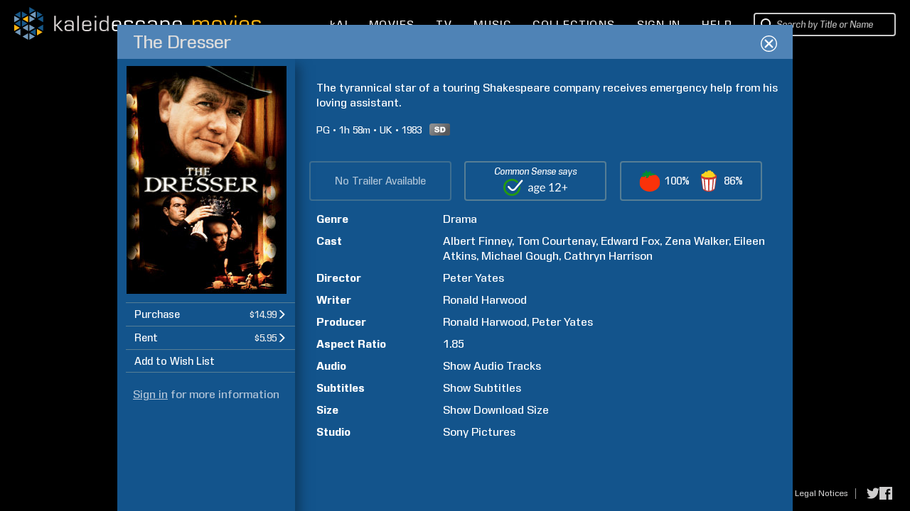

--- FILE ---
content_type: text/html; charset=UTF-8
request_url: https://www.kaleidescape.com/movie-store/movie/the-dresser-1983
body_size: 65218
content:
<!DOCTYPE html>
<!--[if IE 6]>    <html lang="en" class="ie ie6">    <![endif]-->
<!--[if IE 7]>    <html lang="en" class="ie ie7">    <![endif]-->
<!--[if IE 8]>    <html lang="en" class="ie ie8">    <![endif]-->
<!--[if IE 9 ]>    <html lang="en" class="ie ie9">    <![endif]-->
<!--[if gte IE 10 ]>    <html lang="en" class="ie ie10">    <![endif]-->
<!--[if !(IE)]><!--><html lang="en" xmlns:og="http://opengraphprotocol.org/schema/" class="non-responsive"><!--<![endif]-->
    <head>
        <meta http-equiv="X-UA-Compatible" content="IE=edge,chrome=1">
        <meta name="format-detection" content="telephone=no">
        <meta name="viewport" content="width=1280">
                    <meta name="apple-itunes-app" content="app-id=1403819101">
            <!-- Start SmartBanner configuration -->
            <meta name="smartbanner:title" content="Kaleidescape">
            <meta name="smartbanner:author" content="Kaleidescape, Inc.">
            <meta name="smartbanner:price" content="FREE">
            <meta name="smartbanner:price-suffix-google" content=" - In Google Play">
            <meta name="smartbanner:icon-google" content="/movie-store/assets/v273631/images/page/kaleidescape-app-logo.png">
            <meta name="smartbanner:button" content="VIEW">
            <meta name="smartbanner:button-url-google" content="https://play.google.com/store/apps/details?id=com.kaleidescape.androidcoreapp">
            <meta name="smartbanner:enabled-platforms" content="android">
            <meta name="smartbanner:custom-design-modifier" content="ios">
            <!-- End SmartBanner configuration -->
                         <title>The Dresser (1983) | Kaleidescape Movie Store</title>
                <meta property="og:site_name" content="Kaleidescape Movie Store" />
                <meta name="description" content="The tyrannical star of a touring Shakespeare company receives emergency help from his loving assistant. Drama. Directed by Peter Yates. Starring Albert Finney, Tom Courtenay, Edward Fox, and Zena Walker. Purchase and download today in SD." />
                <meta property="og:description" content="The tyrannical star of a touring Shakespeare company receives emergency help from his loving assistant. Drama. Directed by Peter Yates. Starring Albert Finney, Tom Courtenay, Edward Fox, and Zena Walker. Purchase and download today in SD." />
                <meta property="og:title" content="The Dresser" />
                <meta property="og:type" content="video.movie" />
                <meta property="og:image" content="https://images02.kaleidescape.com/transformed/covers/1134x1624s/246/24614865.jpg" />
                <meta name="twitter:site" content="kaleidescape" />
                <meta name="twitter:card" content="summary" />
                <meta name="robots" content="noarchive" />
                <link rel="canonical" href="https://www.kaleidescape.com/movie-store/movie/the-dresser-1983" />
                <link rel="shortcut icon" href="/movie-store/assets/v273631/images/page/favicon.ico" type="image/x-icon" />
        <link rel="stylesheet" href="/movie-store/assets/v273631/store.css" />
        <script id="preloadedAjaxDataScript" type="text/javascript">window.preloadedAjaxData={"\/movie-store\/rest\/movie\/edition\/the-dresser-1983":"4e9e00b7cd42","\/movie-store\/rest\/movie\/edition\/id\/4e9e00b7cd42":{"movie_edition_id":"4e9e00b7cd42","uri_name":"the-dresser-1983","movie_id":12045634,"packages":[{"package_id":555069,"title":"The Dresser","edition_summary":"","price":{"currency_code":"USD","dollars":14,"cents":99,"is_negative":false},"est_base_price":{"currency_code":"USD","dollars":14,"cents":99,"is_negative":false},"rental_price":{"currency_code":"USD","dollars":5,"cents":95,"is_negative":false},"main_package_offer_type":"EST","has_extras_excluded_from_rental":false,"has_extras":false,"media_quality":"DVD_QUALITY","audio_codec_type":"OTHER","total_size_in_bytes":4220653827,"requires_disney_support":false,"requires_kcfb_support":false,"requires_kcf_hda_support":false,"requires_uhd_support":false,"requires_hdr_support":false,"is_disc_to_digital_available":true,"is_rent_to_own_available":true,"is_ultra_violet_ecosystem_supported":false,"is_television":false,"expected_availability_timestamp":null,"is_preorder":false,"is_available_now":true,"availability_prompt":null,"play_items":[{"play_item_id":"8866a","play_item_type_id":"90","name":"Movie","duration_seconds":null,"aspect_ratio":"1.85","include_in_rental":true,"audio_streams":[{"audio_stream_id":"13477bf","play_item_id":"8866a","description":"English (Dolby Digital Stereo)","sort_order":1,"language_code":"eng","audio_stream_type_id":16544085,"include_in_rental":true}],"subpicture_streams":[{"subpicture_stream_id":"13477c0","play_item_id":"8866a","description":"English","sort_order":0,"language_code":"eng","subpicture_stream_type_id":16544090,"include_in_rental":true},{"subpicture_stream_id":"13477c1","play_item_id":"8866a","description":"Japanese","sort_order":1,"language_code":"jpn","subpicture_stream_type_id":16544090,"include_in_rental":true}]}],"incremental_delivery":false,"allows_direct_download":null,"marine_direct_download_country_sets":null,"requires_dv5_support":false}],"trailer_streams":[],"page_metadata":{"site_name":"Kaleidescape Movie Store","long_title":"The Dresser (1983)","short_title":"The Dresser","description":"The tyrannical star of a touring Shakespeare company receives emergency help from his loving assistant. Drama. Directed by Peter Yates. Starring Albert Finney, Tom Courtenay, Edward Fox, and Zena Walker. Purchase and download today in SD.","image_uri":"https:\/\/images02.kaleidescape.com\/transformed\/covers\/1134x1624s\/246\/24614865.jpg","object_type":"video.movie","canonical_uri":"https:\/\/www.kaleidescape.com\/movie-store\/movie\/the-dresser-1983","noindex":null},"related_movie_editions":[],"est_availability_state":"AVAILABLE","title":"The Dresser","image_uris":{"small":"https:\/\/images02.kaleidescape.com\/transformed\/covers\/132x189s\/246\/24614865.jpg","small_2x":"https:\/\/images02.kaleidescape.com\/transformed\/covers\/264x378s\/246\/24614865.jpg","medium":"https:\/\/images02.kaleidescape.com\/transformed\/covers\/225x321s\/246\/24614865.jpg","medium_2x":"https:\/\/images02.kaleidescape.com\/transformed\/covers\/450x642s\/246\/24614865.jpg","large":"https:\/\/images02.kaleidescape.com\/transformed\/covers\/567x812s\/246\/24614865.jpg","large_2x":"https:\/\/images02.kaleidescape.com\/transformed\/covers\/1134x1624s\/246\/24614865.jpg"},"edition_summary":"","rotten_tomatoes_movie":{"rt_id":11772,"title":"The Dresser","critic_score":100,"audience_score":86,"fresh":true,"reviews":[],"ratings":[],"certified_fresh":false,"audience_fresh":true,"audience_hot":false,"external_url":"https:\/\/www.rottentomatoes.com\/m\/dresser","all_reviews_url":"https:\/\/www.rottentomatoes.com\/m\/dresser#reviews"},"rating_system":"MPAA","rating":"PG","rating_comment":null,"has_extras_excluded_from_rental":false,"csm_entry_id":6253385,"csm_target_age":12,"running_time":118,"country":"UK","release_year":1983,"synopsis":"The tyrannical star of a touring Shakespeare company receives emergency help from his loving assistant.","content_warning":null,"genres":[{"genre_id":105,"name":"Drama","short_name":"drama","is_television":false}],"production_companies":[],"licensor_uri":"sony","licensor_name":"Sony Pictures","persons":[{"person_id":186184,"family_name":"Harwood","given_name":"Ronald","role_id":50,"sort_order":0,"match_rank":null},{"person_id":63509,"family_name":"Yates","given_name":"Peter","role_id":50,"sort_order":1,"match_rank":null},{"person_id":63509,"family_name":"Yates","given_name":"Peter","role_id":51,"sort_order":2,"match_rank":null},{"person_id":7659,"family_name":"Finney","given_name":"Albert","role_id":52,"sort_order":3,"match_rank":null},{"person_id":35566,"family_name":"Courtenay","given_name":"Tom","role_id":52,"sort_order":4,"match_rank":null},{"person_id":98435,"family_name":"Fox","given_name":"Edward","role_id":52,"sort_order":5,"match_rank":null},{"person_id":555089,"family_name":"Walker","given_name":"Zena","role_id":52,"sort_order":6,"match_rank":null},{"person_id":12067,"family_name":"Atkins","given_name":"Eileen","role_id":52,"sort_order":7,"match_rank":null},{"person_id":60669,"family_name":"Gough","given_name":"Michael","role_id":52,"sort_order":8,"match_rank":null},{"person_id":555090,"family_name":"Harrison","given_name":"Cathryn","role_id":52,"sort_order":9,"match_rank":null},{"person_id":186184,"family_name":"Harwood","given_name":"Ronald","role_id":54,"sort_order":10,"match_rank":null}],"super_bundle":null,"super_bundle_uri":null,"super_bundle_collection_name":null,"hard_bundle":null,"hard_bundle_uri":null,"hard_bundle_collection_name":null},"\/movie-store\/rest\/session":{"contact_id":null,"first_name":null,"last_name":null,"email":null,"is_elevated":false,"is_impersonating":false,"is_anonymous":true,"is_marine":false,"is_exhibition":false,"country_code":"US","currency_code":"USD","is_supported_territory":true,"is_disney_supported_territory":true,"is_uv_linked":false,"is_uv_supported":false,"is_dealer_account":null,"enable_trailers":true,"enable_common_sense_media":true,"enable_rotten_tomatoes":true,"enable_mediaobject_updates":true,"enable_movie_rental":true,"enable_referrals":false,"enable_direct_purchase":null,"marine_direct_download_country_sets":null,"flags":[],"headend":"Production","enable_ai_chat":true},"\/movie-store\/rest\/account\/systems":{"systems":[],"pairs":[],"product_categories":[{"category_id":1,"title":"Movie Server","title_plural":"Movie Servers"},{"category_id":2,"title":"Movie Player with Storage","title_plural":"Movie Players with Storage"},{"category_id":3,"title":"Movie Player","title_plural":"Movie Players"},{"category_id":4,"title":"Music Player","title_plural":"Music Players"},{"category_id":5,"title":"Disc Reader","title_plural":"Disc Readers"},{"category_id":6,"title":"Disc Server","title_plural":"Disc Servers"}]},"\/movie-store\/rest\/account\/settings\/filter":null,"\/movie-store\/rest\/account\/notifications":[],"\/movie-store\/rest\/ownership\/movies\/ownershipType":{},"\/movie-store\/rest\/ownership\/packages\/est":{"50220884":{"license_id":38,"package_id":50220884,"type":"EST-TPR","price":{"currency_code":"USD","dollars":9,"cents":99,"is_negative":false},"window_start":1768291200,"window_end":1769587200,"is_streamable":false},"50220850":{"license_id":38,"package_id":50220850,"type":"EST-TPR","price":{"currency_code":"USD","dollars":9,"cents":99,"is_negative":false},"window_start":1768291200,"window_end":1769587200,"is_streamable":false},"50220816":{"license_id":38,"package_id":50220816,"type":"EST-TPR","price":{"currency_code":"USD","dollars":9,"cents":99,"is_negative":false},"window_start":1768291200,"window_end":1769587200,"is_streamable":false},"50198199":{"license_id":26,"package_id":50198199,"type":"EST-TPR","price":{"currency_code":"USD","dollars":9,"cents":99,"is_negative":false},"window_start":1768291200,"window_end":1769587200,"is_streamable":false},"50155138":{"license_id":8,"package_id":50155138,"type":"EST-TPR","price":{"currency_code":"USD","dollars":19,"cents":99,"is_negative":false},"window_start":1768896000,"window_end":1770710400,"is_streamable":false},"50155094":{"license_id":8,"package_id":50155094,"type":"EST-TPR","price":{"currency_code":"USD","dollars":19,"cents":99,"is_negative":false},"window_start":1768896000,"window_end":1770710400,"is_streamable":false},"50153251":{"license_id":5,"package_id":50153251,"type":"EST-TPR","price":{"currency_code":"USD","dollars":9,"cents":99,"is_negative":false},"window_start":1768291200,"window_end":1769587200,"is_streamable":false},"50153231":{"license_id":5,"package_id":50153231,"type":"EST-TPR","price":{"currency_code":"USD","dollars":9,"cents":99,"is_negative":false},"window_start":1768291200,"window_end":1769587200,"is_streamable":false},"50153211":{"license_id":5,"package_id":50153211,"type":"EST-TPR","price":{"currency_code":"USD","dollars":9,"cents":99,"is_negative":false},"window_start":1768291200,"window_end":1769587200,"is_streamable":false},"50133083":{"license_id":8,"package_id":50133083,"type":"EST-TPR","price":{"currency_code":"USD","dollars":19,"cents":99,"is_negative":false},"window_start":1768896000,"window_end":1770710400,"is_streamable":false},"50133082":{"license_id":8,"package_id":50133082,"type":"EST-TPR","price":{"currency_code":"USD","dollars":19,"cents":99,"is_negative":false},"window_start":1768896000,"window_end":1770710400,"is_streamable":false},"49934741":{"license_id":5,"package_id":49934741,"type":"EST-TPR","price":{"currency_code":"USD","dollars":9,"cents":99,"is_negative":false},"window_start":1768896000,"window_end":1770105600,"is_streamable":false},"49934657":{"license_id":5,"package_id":49934657,"type":"EST-TPR","price":{"currency_code":"USD","dollars":9,"cents":99,"is_negative":false},"window_start":1768896000,"window_end":1770105600,"is_streamable":false},"49917485":{"license_id":2,"package_id":49917485,"type":"EST-TPR","price":{"currency_code":"USD","dollars":9,"cents":99,"is_negative":false},"window_start":1767686400,"window_end":1770105600,"is_streamable":false},"49917459":{"license_id":2,"package_id":49917459,"type":"EST-TPR","price":{"currency_code":"USD","dollars":9,"cents":99,"is_negative":false},"window_start":1767686400,"window_end":1770105600,"is_streamable":false},"49908076":{"license_id":26,"package_id":49908076,"type":"EST-TPR","price":{"currency_code":"USD","dollars":9,"cents":99,"is_negative":false},"window_start":1767686400,"window_end":1770192000,"is_streamable":false},"49825220":{"license_id":26,"package_id":49825220,"type":"EST-TPR","price":{"currency_code":"USD","dollars":9,"cents":99,"is_negative":false},"window_start":1767686400,"window_end":1770192000,"is_streamable":false},"49825194":{"license_id":26,"package_id":49825194,"type":"EST-TPR","price":{"currency_code":"USD","dollars":9,"cents":99,"is_negative":false},"window_start":1767686400,"window_end":1770192000,"is_streamable":false},"49824757":{"license_id":5,"package_id":49824757,"type":"EST-TPR","price":{"currency_code":"USD","dollars":9,"cents":99,"is_negative":false},"window_start":1768896000,"window_end":1770105600,"is_streamable":false},"49824756":{"license_id":5,"package_id":49824756,"type":"EST-TPR","price":{"currency_code":"USD","dollars":9,"cents":99,"is_negative":false},"window_start":1768896000,"window_end":1770105600,"is_streamable":false},"49812810":{"license_id":2,"package_id":49812810,"type":"EST-TPR","price":{"currency_code":"USD","dollars":9,"cents":99,"is_negative":false},"window_start":1767686400,"window_end":1770105600,"is_streamable":false},"49812781":{"license_id":2,"package_id":49812781,"type":"EST-TPR","price":{"currency_code":"USD","dollars":9,"cents":99,"is_negative":false},"window_start":1767686400,"window_end":1770105600,"is_streamable":false},"49812752":{"license_id":2,"package_id":49812752,"type":"EST-TPR","price":{"currency_code":"USD","dollars":9,"cents":99,"is_negative":false},"window_start":1767686400,"window_end":1770105600,"is_streamable":false},"49806357":{"license_id":2,"package_id":49806357,"type":"EST-TPR","price":{"currency_code":"USD","dollars":9,"cents":99,"is_negative":false},"window_start":1767686400,"window_end":1770105600,"is_streamable":false},"49761376":{"license_id":38,"package_id":49761376,"type":"EST-TPR","price":{"currency_code":"USD","dollars":9,"cents":99,"is_negative":false},"window_start":1768291200,"window_end":1769587200,"is_streamable":false},"49761277":{"license_id":38,"package_id":49761277,"type":"EST-TPR","price":{"currency_code":"USD","dollars":9,"cents":99,"is_negative":false},"window_start":1768291200,"window_end":1769587200,"is_streamable":false},"49761180":{"license_id":38,"package_id":49761180,"type":"EST-TPR","price":{"currency_code":"USD","dollars":9,"cents":99,"is_negative":false},"window_start":1768291200,"window_end":1769587200,"is_streamable":false},"49740474":{"license_id":5,"package_id":49740474,"type":"EST-TPR","price":{"currency_code":"USD","dollars":9,"cents":99,"is_negative":false},"window_start":1768896000,"window_end":1770105600,"is_streamable":false},"49740473":{"license_id":5,"package_id":49740473,"type":"EST-TPR","price":{"currency_code":"USD","dollars":9,"cents":99,"is_negative":false},"window_start":1768896000,"window_end":1770105600,"is_streamable":false},"49668370":{"license_id":8,"package_id":49668370,"type":"EST-TPR","price":{"currency_code":"USD","dollars":14,"cents":99,"is_negative":false},"window_start":1768896000,"window_end":1769500800,"is_streamable":false},"49668369":{"license_id":8,"package_id":49668369,"type":"EST-TPR","price":{"currency_code":"USD","dollars":14,"cents":99,"is_negative":false},"window_start":1768896000,"window_end":1769500800,"is_streamable":false},"49666668":{"license_id":5,"package_id":49666668,"type":"EST-TPR","price":{"currency_code":"USD","dollars":9,"cents":99,"is_negative":false},"window_start":1768896000,"window_end":1770105600,"is_streamable":false},"49666667":{"license_id":5,"package_id":49666667,"type":"EST-TPR","price":{"currency_code":"USD","dollars":9,"cents":99,"is_negative":false},"window_start":1768896000,"window_end":1770105600,"is_streamable":false},"49666280":{"license_id":38,"package_id":49666280,"type":"EST-TPR","price":{"currency_code":"USD","dollars":9,"cents":99,"is_negative":false},"window_start":1768896000,"window_end":1769587200,"is_streamable":false},"49666279":{"license_id":38,"package_id":49666279,"type":"EST-TPR","price":{"currency_code":"USD","dollars":9,"cents":99,"is_negative":false},"window_start":1768896000,"window_end":1769587200,"is_streamable":false},"49666278":{"license_id":38,"package_id":49666278,"type":"EST-TPR","price":{"currency_code":"USD","dollars":9,"cents":99,"is_negative":false},"window_start":1768896000,"window_end":1769587200,"is_streamable":false},"49666277":{"license_id":38,"package_id":49666277,"type":"EST-TPR","price":{"currency_code":"USD","dollars":9,"cents":99,"is_negative":false},"window_start":1768896000,"window_end":1769587200,"is_streamable":false},"49649295":{"license_id":8,"package_id":49649295,"type":"EST-TPR","price":{"currency_code":"USD","dollars":14,"cents":99,"is_negative":false},"window_start":1768896000,"window_end":1769500800,"is_streamable":false},"49649294":{"license_id":8,"package_id":49649294,"type":"EST-TPR","price":{"currency_code":"USD","dollars":14,"cents":99,"is_negative":false},"window_start":1768896000,"window_end":1769500800,"is_streamable":false},"49630885":{"license_id":2,"package_id":49630885,"type":"EST-TPR","price":{"currency_code":"USD","dollars":9,"cents":99,"is_negative":false},"window_start":1768291200,"window_end":1769500800,"is_streamable":false},"49609153":{"license_id":2,"package_id":49609153,"type":"EST-TPR","price":{"currency_code":"USD","dollars":9,"cents":99,"is_negative":false},"window_start":1768291200,"window_end":1769500800,"is_streamable":false},"49609118":{"license_id":2,"package_id":49609118,"type":"EST-TPR","price":{"currency_code":"USD","dollars":9,"cents":99,"is_negative":false},"window_start":1768291200,"window_end":1769500800,"is_streamable":false},"49571023":{"license_id":12,"package_id":49571023,"type":"EST-TPR","price":{"currency_code":"USD","dollars":14,"cents":99,"is_negative":false},"window_start":1767686400,"window_end":1770192000,"is_streamable":false},"49570985":{"license_id":12,"package_id":49570985,"type":"EST-TPR","price":{"currency_code":"USD","dollars":14,"cents":99,"is_negative":false},"window_start":1767686400,"window_end":1770192000,"is_streamable":false},"49570923":{"license_id":12,"package_id":49570923,"type":"EST-TPR","price":{"currency_code":"USD","dollars":14,"cents":99,"is_negative":false},"window_start":1767686400,"window_end":1770192000,"is_streamable":false},"49570805":{"license_id":12,"package_id":49570805,"type":"EST-TPR","price":{"currency_code":"USD","dollars":14,"cents":99,"is_negative":false},"window_start":1767686400,"window_end":1770192000,"is_streamable":false},"49564536":{"license_id":8,"package_id":49564536,"type":"EST-TPR","price":{"currency_code":"USD","dollars":9,"cents":99,"is_negative":false},"window_start":1768896000,"window_end":1769500800,"is_streamable":false},"49559076":{"license_id":8,"package_id":49559076,"type":"EST-TPR","price":{"currency_code":"USD","dollars":9,"cents":99,"is_negative":false},"window_start":1768896000,"window_end":1769500800,"is_streamable":false},"49549271":{"license_id":2,"package_id":49549271,"type":"EST-TPR","price":{"currency_code":"USD","dollars":9,"cents":99,"is_negative":false},"window_start":1768291200,"window_end":1769500800,"is_streamable":false},"49549236":{"license_id":2,"package_id":49549236,"type":"EST-TPR","price":{"currency_code":"USD","dollars":9,"cents":99,"is_negative":false},"window_start":1768291200,"window_end":1769500800,"is_streamable":false},"49549201":{"license_id":2,"package_id":49549201,"type":"EST-TPR","price":{"currency_code":"USD","dollars":9,"cents":99,"is_negative":false},"window_start":1768291200,"window_end":1769500800,"is_streamable":false},"49506464":{"license_id":8,"package_id":49506464,"type":"EST-TPR","price":{"currency_code":"USD","dollars":9,"cents":99,"is_negative":false},"window_start":1768896000,"window_end":1769500800,"is_streamable":false},"49501881":{"license_id":38,"package_id":49501881,"type":"EST-TPR","price":{"currency_code":"USD","dollars":9,"cents":99,"is_negative":false},"window_start":1768291200,"window_end":1769587200,"is_streamable":false},"49501845":{"license_id":38,"package_id":49501845,"type":"EST-TPR","price":{"currency_code":"USD","dollars":9,"cents":99,"is_negative":false},"window_start":1768291200,"window_end":1769587200,"is_streamable":false},"49501809":{"license_id":38,"package_id":49501809,"type":"EST-TPR","price":{"currency_code":"USD","dollars":9,"cents":99,"is_negative":false},"window_start":1768291200,"window_end":1769587200,"is_streamable":false},"49499867":{"license_id":26,"package_id":49499867,"type":"EST-TPR","price":{"currency_code":"USD","dollars":9,"cents":99,"is_negative":false},"window_start":1767686400,"window_end":1770192000,"is_streamable":false},"49499833":{"license_id":26,"package_id":49499833,"type":"EST-TPR","price":{"currency_code":"USD","dollars":9,"cents":99,"is_negative":false},"window_start":1767686400,"window_end":1770192000,"is_streamable":false},"49499799":{"license_id":26,"package_id":49499799,"type":"EST-TPR","price":{"currency_code":"USD","dollars":9,"cents":99,"is_negative":false},"window_start":1767686400,"window_end":1770192000,"is_streamable":false},"49476621":{"license_id":8,"package_id":49476621,"type":"EST-TPR","price":{"currency_code":"USD","dollars":14,"cents":99,"is_negative":false},"window_start":1768291200,"window_end":1769500800,"is_streamable":false},"49476620":{"license_id":8,"package_id":49476620,"type":"EST-TPR","price":{"currency_code":"USD","dollars":14,"cents":99,"is_negative":false},"window_start":1768291200,"window_end":1769500800,"is_streamable":false},"49476619":{"license_id":8,"package_id":49476619,"type":"EST-TPR","price":{"currency_code":"USD","dollars":14,"cents":99,"is_negative":false},"window_start":1768291200,"window_end":1769500800,"is_streamable":false},"49476618":{"license_id":8,"package_id":49476618,"type":"EST-TPR","price":{"currency_code":"USD","dollars":14,"cents":99,"is_negative":false},"window_start":1768291200,"window_end":1769500800,"is_streamable":false},"49405836":{"license_id":2,"package_id":49405836,"type":"EST-TPR","price":{"currency_code":"USD","dollars":9,"cents":99,"is_negative":false},"window_start":1768291200,"window_end":1769500800,"is_streamable":false},"49405754":{"license_id":2,"package_id":49405754,"type":"EST-TPR","price":{"currency_code":"USD","dollars":9,"cents":99,"is_negative":false},"window_start":1767686400,"window_end":1770105600,"is_streamable":false},"49319091":{"license_id":12,"package_id":49319091,"type":"EST-TPR","price":{"currency_code":"USD","dollars":14,"cents":99,"is_negative":false},"window_start":1767686400,"window_end":1770192000,"is_streamable":false},"49319090":{"license_id":12,"package_id":49319090,"type":"EST-TPR","price":{"currency_code":"USD","dollars":14,"cents":99,"is_negative":false},"window_start":1767686400,"window_end":1770192000,"is_streamable":false},"49319089":{"license_id":12,"package_id":49319089,"type":"EST-TPR","price":{"currency_code":"USD","dollars":14,"cents":99,"is_negative":false},"window_start":1767686400,"window_end":1770192000,"is_streamable":false},"49319088":{"license_id":12,"package_id":49319088,"type":"EST-TPR","price":{"currency_code":"USD","dollars":14,"cents":99,"is_negative":false},"window_start":1767686400,"window_end":1770192000,"is_streamable":false},"49212280":{"license_id":5,"package_id":49212280,"type":"EST-TPR","price":{"currency_code":"USD","dollars":9,"cents":99,"is_negative":false},"window_start":1768291200,"window_end":1769587200,"is_streamable":false},"49212279":{"license_id":5,"package_id":49212279,"type":"EST-TPR","price":{"currency_code":"USD","dollars":9,"cents":99,"is_negative":false},"window_start":1768291200,"window_end":1769587200,"is_streamable":false},"49105553":{"license_id":5,"package_id":49105553,"type":"EST-TPR","price":{"currency_code":"USD","dollars":9,"cents":99,"is_negative":false},"window_start":1768291200,"window_end":1769587200,"is_streamable":false},"49105551":{"license_id":5,"package_id":49105551,"type":"EST-TPR","price":{"currency_code":"USD","dollars":9,"cents":99,"is_negative":false},"window_start":1768291200,"window_end":1769587200,"is_streamable":false},"49073442":{"license_id":8,"package_id":49073442,"type":"EST-TPR","price":{"currency_code":"USD","dollars":9,"cents":99,"is_negative":false},"window_start":1768896000,"window_end":1770105600,"is_streamable":false},"49034855":{"license_id":2,"package_id":49034855,"type":"EST-TPR","price":{"currency_code":"USD","dollars":19,"cents":99,"is_negative":false},"window_start":1767686400,"window_end":1770105600,"is_streamable":false},"49034815":{"license_id":2,"package_id":49034815,"type":"EST-TPR","price":{"currency_code":"USD","dollars":19,"cents":99,"is_negative":false},"window_start":1767686400,"window_end":1770105600,"is_streamable":false},"49034779":{"license_id":2,"package_id":49034779,"type":"EST-TPR","price":{"currency_code":"USD","dollars":19,"cents":99,"is_negative":false},"window_start":1767686400,"window_end":1770105600,"is_streamable":false},"49034742":{"license_id":2,"package_id":49034742,"type":"EST-TPR","price":{"currency_code":"USD","dollars":19,"cents":99,"is_negative":false},"window_start":1767686400,"window_end":1770105600,"is_streamable":false},"49004158":{"license_id":137,"package_id":49004158,"type":"EST-TPR","price":{"currency_code":"USD","dollars":4,"cents":99,"is_negative":false},"window_start":1768896000,"window_end":1770192000,"is_streamable":false},"48936977":{"license_id":2,"package_id":48936977,"type":"EST-TPR","price":{"currency_code":"USD","dollars":9,"cents":99,"is_negative":false},"window_start":1768291200,"window_end":1769500800,"is_streamable":false},"48936954":{"license_id":2,"package_id":48936954,"type":"EST-TPR","price":{"currency_code":"USD","dollars":9,"cents":99,"is_negative":false},"window_start":1768291200,"window_end":1769500800,"is_streamable":false},"48936872":{"license_id":2,"package_id":48936872,"type":"EST-TPR","price":{"currency_code":"USD","dollars":9,"cents":99,"is_negative":false},"window_start":1768291200,"window_end":1769500800,"is_streamable":false},"48889876":{"license_id":8,"package_id":48889876,"type":"EST-TPR","price":{"currency_code":"USD","dollars":9,"cents":99,"is_negative":false},"window_start":1768896000,"window_end":1770105600,"is_streamable":false},"48882845":{"license_id":12,"package_id":48882845,"type":"EST-TPR","price":{"currency_code":"USD","dollars":9,"cents":99,"is_negative":false},"window_start":1767686400,"window_end":1770192000,"is_streamable":false},"48776475":{"license_id":8,"package_id":48776475,"type":"EST-TPR","price":{"currency_code":"USD","dollars":9,"cents":99,"is_negative":false},"window_start":1768896000,"window_end":1770105600,"is_streamable":false},"48776230":{"license_id":8,"package_id":48776230,"type":"EST-TPR","price":{"currency_code":"USD","dollars":9,"cents":99,"is_negative":false},"window_start":1768291200,"window_end":1769500800,"is_streamable":false},"48771086":{"license_id":8,"package_id":48771086,"type":"EST-TPR","price":{"currency_code":"USD","dollars":9,"cents":99,"is_negative":false},"window_start":1768896000,"window_end":1770105600,"is_streamable":false},"48681639":{"license_id":2,"package_id":48681639,"type":"EST-TPR","price":{"currency_code":"USD","dollars":9,"cents":99,"is_negative":false},"window_start":1767686400,"window_end":1770105600,"is_streamable":false},"48681608":{"license_id":2,"package_id":48681608,"type":"EST-TPR","price":{"currency_code":"USD","dollars":9,"cents":99,"is_negative":false},"window_start":1767686400,"window_end":1770105600,"is_streamable":false},"48681577":{"license_id":2,"package_id":48681577,"type":"EST-TPR","price":{"currency_code":"USD","dollars":9,"cents":99,"is_negative":false},"window_start":1767686400,"window_end":1770105600,"is_streamable":false},"48681546":{"license_id":2,"package_id":48681546,"type":"EST-TPR","price":{"currency_code":"USD","dollars":9,"cents":99,"is_negative":false},"window_start":1767686400,"window_end":1770105600,"is_streamable":false},"48640828":{"license_id":38,"package_id":48640828,"type":"EST-TPR","price":{"currency_code":"USD","dollars":9,"cents":99,"is_negative":false},"window_start":1768291200,"window_end":1769587200,"is_streamable":false},"48640767":{"license_id":38,"package_id":48640767,"type":"EST-TPR","price":{"currency_code":"USD","dollars":9,"cents":99,"is_negative":false},"window_start":1768291200,"window_end":1769587200,"is_streamable":false},"48640700":{"license_id":38,"package_id":48640700,"type":"EST-TPR","price":{"currency_code":"USD","dollars":9,"cents":99,"is_negative":false},"window_start":1768291200,"window_end":1769587200,"is_streamable":false},"48599434":{"license_id":8,"package_id":48599434,"type":"EST-TPR","price":{"currency_code":"USD","dollars":9,"cents":99,"is_negative":false},"window_start":1768896000,"window_end":1770105600,"is_streamable":false},"47602604":{"license_id":12,"package_id":47602604,"type":"EST-TPR","price":{"currency_code":"USD","dollars":9,"cents":99,"is_negative":false},"window_start":1767686400,"window_end":1770192000,"is_streamable":false},"47571635":{"license_id":26,"package_id":47571635,"type":"EST-TPR","price":{"currency_code":"USD","dollars":9,"cents":99,"is_negative":false},"window_start":1767686400,"window_end":1770192000,"is_streamable":false},"47571604":{"license_id":26,"package_id":47571604,"type":"EST-TPR","price":{"currency_code":"USD","dollars":9,"cents":99,"is_negative":false},"window_start":1767686400,"window_end":1770192000,"is_streamable":false},"47571573":{"license_id":26,"package_id":47571573,"type":"EST-TPR","price":{"currency_code":"USD","dollars":9,"cents":99,"is_negative":false},"window_start":1767686400,"window_end":1770192000,"is_streamable":false},"46290090":{"license_id":12,"package_id":46290090,"type":"EST-TPR","price":{"currency_code":"USD","dollars":9,"cents":99,"is_negative":false},"window_start":1767686400,"window_end":1770192000,"is_streamable":false},"46290059":{"license_id":12,"package_id":46290059,"type":"EST-TPR","price":{"currency_code":"USD","dollars":9,"cents":99,"is_negative":false},"window_start":1767686400,"window_end":1770192000,"is_streamable":false},"46290028":{"license_id":12,"package_id":46290028,"type":"EST-TPR","price":{"currency_code":"USD","dollars":9,"cents":99,"is_negative":false},"window_start":1767686400,"window_end":1770192000,"is_streamable":false},"46250360":{"license_id":38,"package_id":46250360,"type":"EST-TPR","price":{"currency_code":"USD","dollars":9,"cents":99,"is_negative":false},"window_start":1768291200,"window_end":1769587200,"is_streamable":false},"46250336":{"license_id":38,"package_id":46250336,"type":"EST-TPR","price":{"currency_code":"USD","dollars":9,"cents":99,"is_negative":false},"window_start":1768291200,"window_end":1769587200,"is_streamable":false},"46250300":{"license_id":38,"package_id":46250300,"type":"EST-TPR","price":{"currency_code":"USD","dollars":9,"cents":99,"is_negative":false},"window_start":1768291200,"window_end":1769587200,"is_streamable":false},"46250276":{"license_id":38,"package_id":46250276,"type":"EST-TPR","price":{"currency_code":"USD","dollars":9,"cents":99,"is_negative":false},"window_start":1768291200,"window_end":1769587200,"is_streamable":false},"46203811":{"license_id":8,"package_id":46203811,"type":"EST-TPR","price":{"currency_code":"USD","dollars":9,"cents":99,"is_negative":false},"window_start":1768896000,"window_end":1770105600,"is_streamable":false},"46203508":{"license_id":8,"package_id":46203508,"type":"EST-TPR","price":{"currency_code":"USD","dollars":9,"cents":99,"is_negative":false},"window_start":1768896000,"window_end":1770105600,"is_streamable":false},"46203417":{"license_id":8,"package_id":46203417,"type":"EST-TPR","price":{"currency_code":"USD","dollars":9,"cents":99,"is_negative":false},"window_start":1768896000,"window_end":1770105600,"is_streamable":false},"46176126":{"license_id":38,"package_id":46176126,"type":"EST-TPR","price":{"currency_code":"USD","dollars":9,"cents":99,"is_negative":false},"window_start":1768291200,"window_end":1769587200,"is_streamable":false},"46176094":{"license_id":38,"package_id":46176094,"type":"EST-TPR","price":{"currency_code":"USD","dollars":9,"cents":99,"is_negative":false},"window_start":1768291200,"window_end":1769587200,"is_streamable":false},"46176023":{"license_id":38,"package_id":46176023,"type":"EST-TPR","price":{"currency_code":"USD","dollars":9,"cents":99,"is_negative":false},"window_start":1768291200,"window_end":1769587200,"is_streamable":false},"46166701":{"license_id":2,"package_id":46166701,"type":"EST-TPR","price":{"currency_code":"USD","dollars":9,"cents":99,"is_negative":false},"window_start":1768291200,"window_end":1769500800,"is_streamable":false},"46166634":{"license_id":2,"package_id":46166634,"type":"EST-TPR","price":{"currency_code":"USD","dollars":9,"cents":99,"is_negative":false},"window_start":1768291200,"window_end":1769500800,"is_streamable":false},"46166614":{"license_id":2,"package_id":46166614,"type":"EST-TPR","price":{"currency_code":"USD","dollars":9,"cents":99,"is_negative":false},"window_start":1768291200,"window_end":1769500800,"is_streamable":false},"46166575":{"license_id":26,"package_id":46166575,"type":"EST-TPR","price":{"currency_code":"USD","dollars":9,"cents":99,"is_negative":false},"window_start":1767686400,"window_end":1770192000,"is_streamable":false},"46166550":{"license_id":26,"package_id":46166550,"type":"EST-TPR","price":{"currency_code":"USD","dollars":9,"cents":99,"is_negative":false},"window_start":1767686400,"window_end":1770192000,"is_streamable":false},"46166525":{"license_id":26,"package_id":46166525,"type":"EST-TPR","price":{"currency_code":"USD","dollars":9,"cents":99,"is_negative":false},"window_start":1767686400,"window_end":1770192000,"is_streamable":false},"46140878":{"license_id":38,"package_id":46140878,"type":"EST-TPR","price":{"currency_code":"USD","dollars":9,"cents":99,"is_negative":false},"window_start":1768291200,"window_end":1769587200,"is_streamable":false},"46140853":{"license_id":38,"package_id":46140853,"type":"EST-TPR","price":{"currency_code":"USD","dollars":9,"cents":99,"is_negative":false},"window_start":1768291200,"window_end":1769587200,"is_streamable":false},"46140828":{"license_id":38,"package_id":46140828,"type":"EST-TPR","price":{"currency_code":"USD","dollars":9,"cents":99,"is_negative":false},"window_start":1768291200,"window_end":1769587200,"is_streamable":false},"46122789":{"license_id":5,"package_id":46122789,"type":"EST-TPR","price":{"currency_code":"USD","dollars":9,"cents":99,"is_negative":false},"window_start":1768291200,"window_end":1769587200,"is_streamable":false},"46122788":{"license_id":5,"package_id":46122788,"type":"EST-TPR","price":{"currency_code":"USD","dollars":9,"cents":99,"is_negative":false},"window_start":1768291200,"window_end":1769587200,"is_streamable":false},"46122787":{"license_id":5,"package_id":46122787,"type":"EST-TPR","price":{"currency_code":"USD","dollars":9,"cents":99,"is_negative":false},"window_start":1768291200,"window_end":1769587200,"is_streamable":false},"46107389":{"license_id":8,"package_id":46107389,"type":"EST-TPR","price":{"currency_code":"USD","dollars":9,"cents":99,"is_negative":false},"window_start":1768896000,"window_end":1770105600,"is_streamable":false},"46102215":{"license_id":2,"package_id":46102215,"type":"EST-TPR","price":{"currency_code":"USD","dollars":9,"cents":99,"is_negative":false},"window_start":1768291200,"window_end":1769500800,"is_streamable":false},"46059103":{"license_id":2,"package_id":46059103,"type":"EST-TPR","price":{"currency_code":"USD","dollars":9,"cents":99,"is_negative":false},"window_start":1768291200,"window_end":1769500800,"is_streamable":false},"46028702":{"license_id":8,"package_id":46028702,"type":"EST-TPR","price":{"currency_code":"USD","dollars":9,"cents":99,"is_negative":false},"window_start":1768896000,"window_end":1770105600,"is_streamable":false},"46012302":{"license_id":2,"package_id":46012302,"type":"EST-TPR","price":{"currency_code":"USD","dollars":9,"cents":99,"is_negative":false},"window_start":1768291200,"window_end":1769500800,"is_streamable":false},"46007006":{"license_id":2,"package_id":46007006,"type":"EST-TPR","price":{"currency_code":"USD","dollars":14,"cents":99,"is_negative":false},"window_start":1767686400,"window_end":1770105600,"is_streamable":false},"45887902":{"license_id":8,"package_id":45887902,"type":"EST-TPR","price":{"currency_code":"USD","dollars":9,"cents":99,"is_negative":false},"window_start":1768896000,"window_end":1770105600,"is_streamable":false},"45887898":{"license_id":8,"package_id":45887898,"type":"EST-TPR","price":{"currency_code":"USD","dollars":9,"cents":99,"is_negative":false},"window_start":1768896000,"window_end":1770105600,"is_streamable":false},"45827579":{"license_id":5,"package_id":45827579,"type":"EST-TPR","price":{"currency_code":"USD","dollars":9,"cents":99,"is_negative":false},"window_start":1768291200,"window_end":1769587200,"is_streamable":false},"45827578":{"license_id":5,"package_id":45827578,"type":"EST-TPR","price":{"currency_code":"USD","dollars":9,"cents":99,"is_negative":false},"window_start":1768291200,"window_end":1769587200,"is_streamable":false},"45827567":{"license_id":5,"package_id":45827567,"type":"EST-TPR","price":{"currency_code":"USD","dollars":9,"cents":99,"is_negative":false},"window_start":1768291200,"window_end":1769587200,"is_streamable":false},"45825010":{"license_id":8,"package_id":45825010,"type":"EST-TPR","price":{"currency_code":"USD","dollars":9,"cents":99,"is_negative":false},"window_start":1768896000,"window_end":1770105600,"is_streamable":false},"45811667":{"license_id":26,"package_id":45811667,"type":"EST-TPR","price":{"currency_code":"USD","dollars":9,"cents":99,"is_negative":false},"window_start":1768291200,"window_end":1769587200,"is_streamable":false},"45811636":{"license_id":26,"package_id":45811636,"type":"EST-TPR","price":{"currency_code":"USD","dollars":9,"cents":99,"is_negative":false},"window_start":1768291200,"window_end":1769587200,"is_streamable":false},"45811582":{"license_id":26,"package_id":45811582,"type":"EST-TPR","price":{"currency_code":"USD","dollars":9,"cents":99,"is_negative":false},"window_start":1768291200,"window_end":1769587200,"is_streamable":false},"45790434":{"license_id":8,"package_id":45790434,"type":"EST-TPR","price":{"currency_code":"USD","dollars":9,"cents":99,"is_negative":false},"window_start":1768896000,"window_end":1770105600,"is_streamable":false},"45781801":{"license_id":8,"package_id":45781801,"type":"EST-TPR","price":{"currency_code":"USD","dollars":9,"cents":99,"is_negative":false},"window_start":1768896000,"window_end":1770105600,"is_streamable":false},"45776904":{"license_id":8,"package_id":45776904,"type":"EST-TPR","price":{"currency_code":"USD","dollars":9,"cents":99,"is_negative":false},"window_start":1768896000,"window_end":1770105600,"is_streamable":false},"45744694":{"license_id":8,"package_id":45744694,"type":"EST-TPR","price":{"currency_code":"USD","dollars":9,"cents":99,"is_negative":false},"window_start":1768896000,"window_end":1770105600,"is_streamable":false},"45741568":{"license_id":5,"package_id":45741568,"type":"EST-TPR","price":{"currency_code":"USD","dollars":9,"cents":99,"is_negative":false},"window_start":1768291200,"window_end":1769587200,"is_streamable":false},"45741567":{"license_id":5,"package_id":45741567,"type":"EST-TPR","price":{"currency_code":"USD","dollars":9,"cents":99,"is_negative":false},"window_start":1768291200,"window_end":1769587200,"is_streamable":false},"45741566":{"license_id":5,"package_id":45741566,"type":"EST-TPR","price":{"currency_code":"USD","dollars":9,"cents":99,"is_negative":false},"window_start":1768291200,"window_end":1769587200,"is_streamable":false},"45741565":{"license_id":5,"package_id":45741565,"type":"EST-TPR","price":{"currency_code":"USD","dollars":9,"cents":99,"is_negative":false},"window_start":1768291200,"window_end":1769587200,"is_streamable":false},"45713973":{"license_id":12,"package_id":45713973,"type":"EST-TPR","price":{"currency_code":"USD","dollars":9,"cents":99,"is_negative":false},"window_start":1767686400,"window_end":1770192000,"is_streamable":false},"45713942":{"license_id":12,"package_id":45713942,"type":"EST-TPR","price":{"currency_code":"USD","dollars":9,"cents":99,"is_negative":false},"window_start":1767686400,"window_end":1770192000,"is_streamable":false},"45713911":{"license_id":12,"package_id":45713911,"type":"EST-TPR","price":{"currency_code":"USD","dollars":9,"cents":99,"is_negative":false},"window_start":1767686400,"window_end":1770192000,"is_streamable":false},"45713867":{"license_id":12,"package_id":45713867,"type":"EST-TPR","price":{"currency_code":"USD","dollars":9,"cents":99,"is_negative":false},"window_start":1767686400,"window_end":1770192000,"is_streamable":false},"45604305":{"license_id":2,"package_id":45604305,"type":"EST-TPR","price":{"currency_code":"USD","dollars":9,"cents":99,"is_negative":false},"window_start":1768291200,"window_end":1769500800,"is_streamable":false},"45585977":{"license_id":2,"package_id":45585977,"type":"EST-TPR","price":{"currency_code":"USD","dollars":9,"cents":99,"is_negative":false},"window_start":1767686400,"window_end":1770105600,"is_streamable":false},"45585900":{"license_id":2,"package_id":45585900,"type":"EST-TPR","price":{"currency_code":"USD","dollars":9,"cents":99,"is_negative":false},"window_start":1767686400,"window_end":1770105600,"is_streamable":false},"45585826":{"license_id":2,"package_id":45585826,"type":"EST-TPR","price":{"currency_code":"USD","dollars":9,"cents":99,"is_negative":false},"window_start":1767686400,"window_end":1770105600,"is_streamable":false},"45577681":{"license_id":2,"package_id":45577681,"type":"EST-TPR","price":{"currency_code":"USD","dollars":9,"cents":99,"is_negative":false},"window_start":1767686400,"window_end":1770105600,"is_streamable":false},"45575301":{"license_id":12,"package_id":45575301,"type":"EST-TPR","price":{"currency_code":"USD","dollars":9,"cents":99,"is_negative":false},"window_start":1767686400,"window_end":1770192000,"is_streamable":false},"45571328":{"license_id":2,"package_id":45571328,"type":"EST-TPR","price":{"currency_code":"USD","dollars":9,"cents":99,"is_negative":false},"window_start":1767686400,"window_end":1770105600,"is_streamable":false},"45569292":{"license_id":2,"package_id":45569292,"type":"EST-TPR","price":{"currency_code":"USD","dollars":9,"cents":99,"is_negative":false},"window_start":1768291200,"window_end":1769500800,"is_streamable":false},"45569261":{"license_id":2,"package_id":45569261,"type":"EST-TPR","price":{"currency_code":"USD","dollars":9,"cents":99,"is_negative":false},"window_start":1768291200,"window_end":1769500800,"is_streamable":false},"45567104":{"license_id":26,"package_id":45567104,"type":"EST-TPR","price":{"currency_code":"USD","dollars":9,"cents":99,"is_negative":false},"window_start":1768291200,"window_end":1769587200,"is_streamable":false},"45563208":{"license_id":2,"package_id":45563208,"type":"EST-TPR","price":{"currency_code":"USD","dollars":9,"cents":99,"is_negative":false},"window_start":1768291200,"window_end":1769500800,"is_streamable":false},"45561577":{"license_id":2,"package_id":45561577,"type":"EST-TPR","price":{"currency_code":"USD","dollars":9,"cents":99,"is_negative":false},"window_start":1767686400,"window_end":1770105600,"is_streamable":false},"45547154":{"license_id":8,"package_id":45547154,"type":"EST-TPR","price":{"currency_code":"USD","dollars":9,"cents":99,"is_negative":false},"window_start":1768896000,"window_end":1770105600,"is_streamable":false},"45530834":{"license_id":26,"package_id":45530834,"type":"EST-TPR","price":{"currency_code":"USD","dollars":9,"cents":99,"is_negative":false},"window_start":1768291200,"window_end":1769587200,"is_streamable":false},"45530805":{"license_id":26,"package_id":45530805,"type":"EST-TPR","price":{"currency_code":"USD","dollars":9,"cents":99,"is_negative":false},"window_start":1768291200,"window_end":1769587200,"is_streamable":false},"45530685":{"license_id":26,"package_id":45530685,"type":"EST-TPR","price":{"currency_code":"USD","dollars":9,"cents":99,"is_negative":false},"window_start":1768291200,"window_end":1769587200,"is_streamable":false},"45488652":{"license_id":38,"package_id":45488652,"type":"EST-TPR","price":{"currency_code":"USD","dollars":9,"cents":99,"is_negative":false},"window_start":1768291200,"window_end":1769587200,"is_streamable":false},"45463289":{"license_id":38,"package_id":45463289,"type":"EST-TPR","price":{"currency_code":"USD","dollars":9,"cents":99,"is_negative":false},"window_start":1768291200,"window_end":1769587200,"is_streamable":false},"45462802":{"license_id":38,"package_id":45462802,"type":"EST-TPR","price":{"currency_code":"USD","dollars":9,"cents":99,"is_negative":false},"window_start":1768291200,"window_end":1769587200,"is_streamable":false},"45457462":{"license_id":2,"package_id":45457462,"type":"EST-TPR","price":{"currency_code":"USD","dollars":9,"cents":99,"is_negative":false},"window_start":1767686400,"window_end":1770105600,"is_streamable":false},"45454150":{"license_id":8,"package_id":45454150,"type":"EST-TPR","price":{"currency_code":"USD","dollars":9,"cents":99,"is_negative":false},"window_start":1768896000,"window_end":1769500800,"is_streamable":false},"45452567":{"license_id":2,"package_id":45452567,"type":"EST-TPR","price":{"currency_code":"USD","dollars":9,"cents":99,"is_negative":false},"window_start":1768291200,"window_end":1769500800,"is_streamable":false},"45452391":{"license_id":2,"package_id":45452391,"type":"EST-TPR","price":{"currency_code":"USD","dollars":9,"cents":99,"is_negative":false},"window_start":1768291200,"window_end":1769500800,"is_streamable":false},"45444967":{"license_id":8,"package_id":45444967,"type":"EST-TPR","price":{"currency_code":"USD","dollars":9,"cents":99,"is_negative":false},"window_start":1768896000,"window_end":1770105600,"is_streamable":false},"45433981":{"license_id":38,"package_id":45433981,"type":"EST-TPR","price":{"currency_code":"USD","dollars":9,"cents":99,"is_negative":false},"window_start":1768291200,"window_end":1769587200,"is_streamable":false},"45432131":{"license_id":2,"package_id":45432131,"type":"EST-TPR","price":{"currency_code":"USD","dollars":9,"cents":99,"is_negative":false},"window_start":1767686400,"window_end":1770105600,"is_streamable":false},"45422116":{"license_id":2,"package_id":45422116,"type":"EST-TPR","price":{"currency_code":"USD","dollars":9,"cents":99,"is_negative":false},"window_start":1767686400,"window_end":1770105600,"is_streamable":false},"45421991":{"license_id":2,"package_id":45421991,"type":"EST-TPR","price":{"currency_code":"USD","dollars":9,"cents":99,"is_negative":false},"window_start":1768291200,"window_end":1769500800,"is_streamable":false},"45374936":{"license_id":2,"package_id":45374936,"type":"EST-TPR","price":{"currency_code":"USD","dollars":9,"cents":99,"is_negative":false},"window_start":1768291200,"window_end":1769500800,"is_streamable":false},"45374903":{"license_id":2,"package_id":45374903,"type":"EST-TPR","price":{"currency_code":"USD","dollars":9,"cents":99,"is_negative":false},"window_start":1768291200,"window_end":1769500800,"is_streamable":false},"45372161":{"license_id":38,"package_id":45372161,"type":"EST-TPR","price":{"currency_code":"USD","dollars":9,"cents":99,"is_negative":false},"window_start":1768291200,"window_end":1769587200,"is_streamable":false},"45366632":{"license_id":5,"package_id":45366632,"type":"EST-TPR","price":{"currency_code":"USD","dollars":9,"cents":99,"is_negative":false},"window_start":1768291200,"window_end":1769587200,"is_streamable":false},"45366631":{"license_id":5,"package_id":45366631,"type":"EST-TPR","price":{"currency_code":"USD","dollars":9,"cents":99,"is_negative":false},"window_start":1768291200,"window_end":1769587200,"is_streamable":false},"45356225":{"license_id":8,"package_id":45356225,"type":"EST-TPR","price":{"currency_code":"USD","dollars":9,"cents":99,"is_negative":false},"window_start":1768896000,"window_end":1770105600,"is_streamable":false},"45350571":{"license_id":8,"package_id":45350571,"type":"EST-TPR","price":{"currency_code":"USD","dollars":9,"cents":99,"is_negative":false},"window_start":1768896000,"window_end":1770105600,"is_streamable":false},"45345725":{"license_id":38,"package_id":45345725,"type":"EST-TPR","price":{"currency_code":"USD","dollars":9,"cents":99,"is_negative":false},"window_start":1768291200,"window_end":1769587200,"is_streamable":false},"45330238":{"license_id":38,"package_id":45330238,"type":"EST-TPR","price":{"currency_code":"USD","dollars":9,"cents":99,"is_negative":false},"window_start":1768291200,"window_end":1769587200,"is_streamable":false},"45330200":{"license_id":38,"package_id":45330200,"type":"EST-TPR","price":{"currency_code":"USD","dollars":9,"cents":99,"is_negative":false},"window_start":1768291200,"window_end":1769587200,"is_streamable":false},"45330165":{"license_id":38,"package_id":45330165,"type":"EST-TPR","price":{"currency_code":"USD","dollars":9,"cents":99,"is_negative":false},"window_start":1768291200,"window_end":1769587200,"is_streamable":false},"45330135":{"license_id":38,"package_id":45330135,"type":"EST-TPR","price":{"currency_code":"USD","dollars":9,"cents":99,"is_negative":false},"window_start":1768291200,"window_end":1769587200,"is_streamable":false},"45296625":{"license_id":2,"package_id":45296625,"type":"EST-TPR","price":{"currency_code":"USD","dollars":9,"cents":99,"is_negative":false},"window_start":1768291200,"window_end":1769500800,"is_streamable":false},"45296593":{"license_id":2,"package_id":45296593,"type":"EST-TPR","price":{"currency_code":"USD","dollars":9,"cents":99,"is_negative":false},"window_start":1768291200,"window_end":1769500800,"is_streamable":false},"45291550":{"license_id":38,"package_id":45291550,"type":"EST-TPR","price":{"currency_code":"USD","dollars":9,"cents":99,"is_negative":false},"window_start":1768291200,"window_end":1769587200,"is_streamable":false},"45274428":{"license_id":8,"package_id":45274428,"type":"EST-TPR","price":{"currency_code":"USD","dollars":9,"cents":99,"is_negative":false},"window_start":1768896000,"window_end":1770105600,"is_streamable":false},"45272534":{"license_id":2,"package_id":45272534,"type":"EST-TPR","price":{"currency_code":"USD","dollars":9,"cents":99,"is_negative":false},"window_start":1768291200,"window_end":1769500800,"is_streamable":false},"45257002":{"license_id":8,"package_id":45257002,"type":"EST-TPR","price":{"currency_code":"USD","dollars":9,"cents":99,"is_negative":false},"window_start":1768896000,"window_end":1769500800,"is_streamable":false},"45253650":{"license_id":8,"package_id":45253650,"type":"EST-TPR","price":{"currency_code":"USD","dollars":9,"cents":99,"is_negative":false},"window_start":1768896000,"window_end":1769500800,"is_streamable":false},"45231064":{"license_id":12,"package_id":45231064,"type":"EST-TPR","price":{"currency_code":"USD","dollars":9,"cents":99,"is_negative":false},"window_start":1767686400,"window_end":1770192000,"is_streamable":false},"45212154":{"license_id":12,"package_id":45212154,"type":"EST-TPR","price":{"currency_code":"USD","dollars":9,"cents":99,"is_negative":false},"window_start":1767686400,"window_end":1770192000,"is_streamable":false},"45205850":{"license_id":2,"package_id":45205850,"type":"EST-TPR","price":{"currency_code":"USD","dollars":9,"cents":99,"is_negative":false},"window_start":1767686400,"window_end":1770105600,"is_streamable":false},"45205849":{"license_id":2,"package_id":45205849,"type":"EST-TPR","price":{"currency_code":"USD","dollars":9,"cents":99,"is_negative":false},"window_start":1767686400,"window_end":1770105600,"is_streamable":false},"45205848":{"license_id":2,"package_id":45205848,"type":"EST-TPR","price":{"currency_code":"USD","dollars":9,"cents":99,"is_negative":false},"window_start":1767686400,"window_end":1770105600,"is_streamable":false},"45181139":{"license_id":2,"package_id":45181139,"type":"EST-TPR","price":{"currency_code":"USD","dollars":9,"cents":99,"is_negative":false},"window_start":1767686400,"window_end":1770105600,"is_streamable":false},"45164635":{"license_id":2,"package_id":45164635,"type":"EST-TPR","price":{"currency_code":"USD","dollars":9,"cents":99,"is_negative":false},"window_start":1768291200,"window_end":1769500800,"is_streamable":false},"45155129":{"license_id":2,"package_id":45155129,"type":"EST-TPR","price":{"currency_code":"USD","dollars":9,"cents":99,"is_negative":false},"window_start":1767686400,"window_end":1770105600,"is_streamable":false},"45146903":{"license_id":26,"package_id":45146903,"type":"EST-TPR","price":{"currency_code":"USD","dollars":9,"cents":99,"is_negative":false},"window_start":1767686400,"window_end":1770192000,"is_streamable":false},"45146619":{"license_id":2,"package_id":45146619,"type":"EST-TPR","price":{"currency_code":"USD","dollars":9,"cents":99,"is_negative":false},"window_start":1767686400,"window_end":1770105600,"is_streamable":false},"45145162":{"license_id":38,"package_id":45145162,"type":"EST-TPR","price":{"currency_code":"USD","dollars":9,"cents":99,"is_negative":false},"window_start":1768291200,"window_end":1769587200,"is_streamable":false},"45145067":{"license_id":38,"package_id":45145067,"type":"EST-TPR","price":{"currency_code":"USD","dollars":9,"cents":99,"is_negative":false},"window_start":1768896000,"window_end":1770192000,"is_streamable":false},"45138143":{"license_id":38,"package_id":45138143,"type":"EST-TPR","price":{"currency_code":"USD","dollars":9,"cents":99,"is_negative":false},"window_start":1768291200,"window_end":1769587200,"is_streamable":false},"45138142":{"license_id":38,"package_id":45138142,"type":"EST-TPR","price":{"currency_code":"USD","dollars":9,"cents":99,"is_negative":false},"window_start":1768291200,"window_end":1769587200,"is_streamable":false},"45138141":{"license_id":38,"package_id":45138141,"type":"EST-TPR","price":{"currency_code":"USD","dollars":9,"cents":99,"is_negative":false},"window_start":1768291200,"window_end":1769587200,"is_streamable":false},"45107319":{"license_id":26,"package_id":45107319,"type":"EST-TPR","price":{"currency_code":"USD","dollars":9,"cents":99,"is_negative":false},"window_start":1767686400,"window_end":1770192000,"is_streamable":false},"45107279":{"license_id":26,"package_id":45107279,"type":"EST-TPR","price":{"currency_code":"USD","dollars":9,"cents":99,"is_negative":false},"window_start":1767686400,"window_end":1770192000,"is_streamable":false},"45107139":{"license_id":26,"package_id":45107139,"type":"EST-TPR","price":{"currency_code":"USD","dollars":9,"cents":99,"is_negative":false},"window_start":1767686400,"window_end":1770192000,"is_streamable":false},"45038927":{"license_id":2,"package_id":45038927,"type":"EST-TPR","price":{"currency_code":"USD","dollars":9,"cents":99,"is_negative":false},"window_start":1767686400,"window_end":1770105600,"is_streamable":false},"45038926":{"license_id":2,"package_id":45038926,"type":"EST-TPR","price":{"currency_code":"USD","dollars":9,"cents":99,"is_negative":false},"window_start":1767686400,"window_end":1770105600,"is_streamable":false},"45038925":{"license_id":2,"package_id":45038925,"type":"EST-TPR","price":{"currency_code":"USD","dollars":9,"cents":99,"is_negative":false},"window_start":1767686400,"window_end":1770105600,"is_streamable":false},"44999713":{"license_id":38,"package_id":44999713,"type":"EST-TPR","price":{"currency_code":"USD","dollars":9,"cents":99,"is_negative":false},"window_start":1768291200,"window_end":1769587200,"is_streamable":false},"44974195":{"license_id":2,"package_id":44974195,"type":"EST-TPR","price":{"currency_code":"USD","dollars":9,"cents":99,"is_negative":false},"window_start":1767686400,"window_end":1770105600,"is_streamable":false},"44974194":{"license_id":2,"package_id":44974194,"type":"EST-TPR","price":{"currency_code":"USD","dollars":9,"cents":99,"is_negative":false},"window_start":1767686400,"window_end":1770105600,"is_streamable":false},"44974193":{"license_id":2,"package_id":44974193,"type":"EST-TPR","price":{"currency_code":"USD","dollars":9,"cents":99,"is_negative":false},"window_start":1767686400,"window_end":1770105600,"is_streamable":false},"44968308":{"license_id":2,"package_id":44968308,"type":"EST-TPR","price":{"currency_code":"USD","dollars":9,"cents":99,"is_negative":false},"window_start":1767686400,"window_end":1770105600,"is_streamable":false},"44948243":{"license_id":38,"package_id":44948243,"type":"EST-TPR","price":{"currency_code":"USD","dollars":9,"cents":99,"is_negative":false},"window_start":1768291200,"window_end":1769587200,"is_streamable":false},"44912363":{"license_id":2,"package_id":44912363,"type":"EST-TPR","price":{"currency_code":"USD","dollars":9,"cents":99,"is_negative":false},"window_start":1767686400,"window_end":1770105600,"is_streamable":false},"44912333":{"license_id":2,"package_id":44912333,"type":"EST-TPR","price":{"currency_code":"USD","dollars":9,"cents":99,"is_negative":false},"window_start":1767686400,"window_end":1770105600,"is_streamable":false},"44912182":{"license_id":2,"package_id":44912182,"type":"EST-TPR","price":{"currency_code":"USD","dollars":9,"cents":99,"is_negative":false},"window_start":1767686400,"window_end":1770105600,"is_streamable":false},"44872356":{"license_id":8,"package_id":44872356,"type":"EST-TPR","price":{"currency_code":"USD","dollars":9,"cents":99,"is_negative":false},"window_start":1768896000,"window_end":1770105600,"is_streamable":false},"44867612":{"license_id":2,"package_id":44867612,"type":"EST-TPR","price":{"currency_code":"USD","dollars":9,"cents":99,"is_negative":false},"window_start":1768291200,"window_end":1769500800,"is_streamable":false},"44843186":{"license_id":2,"package_id":44843186,"type":"EST-TPR","price":{"currency_code":"USD","dollars":9,"cents":99,"is_negative":false},"window_start":1767686400,"window_end":1770105600,"is_streamable":false},"44842399":{"license_id":2,"package_id":44842399,"type":"EST-TPR","price":{"currency_code":"USD","dollars":9,"cents":99,"is_negative":false},"window_start":1767686400,"window_end":1770105600,"is_streamable":false},"44842309":{"license_id":2,"package_id":44842309,"type":"EST-TPR","price":{"currency_code":"USD","dollars":9,"cents":99,"is_negative":false},"window_start":1768291200,"window_end":1769500800,"is_streamable":false},"44839585":{"license_id":12,"package_id":44839585,"type":"EST-TPR","price":{"currency_code":"USD","dollars":9,"cents":99,"is_negative":false},"window_start":1767686400,"window_end":1770192000,"is_streamable":false},"44838412":{"license_id":12,"package_id":44838412,"type":"EST-TPR","price":{"currency_code":"USD","dollars":9,"cents":99,"is_negative":false},"window_start":1767686400,"window_end":1770192000,"is_streamable":false},"44796504":{"license_id":38,"package_id":44796504,"type":"EST-TPR","price":{"currency_code":"USD","dollars":9,"cents":99,"is_negative":false},"window_start":1768291200,"window_end":1769587200,"is_streamable":false},"44796503":{"license_id":38,"package_id":44796503,"type":"EST-TPR","price":{"currency_code":"USD","dollars":9,"cents":99,"is_negative":false},"window_start":1768291200,"window_end":1769587200,"is_streamable":false},"44796502":{"license_id":38,"package_id":44796502,"type":"EST-TPR","price":{"currency_code":"USD","dollars":9,"cents":99,"is_negative":false},"window_start":1768291200,"window_end":1769587200,"is_streamable":false},"44783210":{"license_id":2,"package_id":44783210,"type":"EST-TPR","price":{"currency_code":"USD","dollars":9,"cents":99,"is_negative":false},"window_start":1768291200,"window_end":1769500800,"is_streamable":false},"44782644":{"license_id":2,"package_id":44782644,"type":"EST-TPR","price":{"currency_code":"USD","dollars":9,"cents":99,"is_negative":false},"window_start":1767686400,"window_end":1770105600,"is_streamable":false},"44771910":{"license_id":2,"package_id":44771910,"type":"EST-TPR","price":{"currency_code":"USD","dollars":9,"cents":99,"is_negative":false},"window_start":1767686400,"window_end":1770105600,"is_streamable":false},"44771864":{"license_id":2,"package_id":44771864,"type":"EST-TPR","price":{"currency_code":"USD","dollars":9,"cents":99,"is_negative":false},"window_start":1768291200,"window_end":1769500800,"is_streamable":false},"44771821":{"license_id":2,"package_id":44771821,"type":"EST-TPR","price":{"currency_code":"USD","dollars":9,"cents":99,"is_negative":false},"window_start":1767686400,"window_end":1770105600,"is_streamable":false},"44758597":{"license_id":2,"package_id":44758597,"type":"EST-TPR","price":{"currency_code":"USD","dollars":9,"cents":99,"is_negative":false},"window_start":1768291200,"window_end":1769500800,"is_streamable":false},"44740099":{"license_id":2,"package_id":44740099,"type":"EST-TPR","price":{"currency_code":"USD","dollars":9,"cents":99,"is_negative":false},"window_start":1768291200,"window_end":1769500800,"is_streamable":false},"44733096":{"license_id":2,"package_id":44733096,"type":"EST-TPR","price":{"currency_code":"USD","dollars":9,"cents":99,"is_negative":false},"window_start":1767686400,"window_end":1770105600,"is_streamable":false},"44732131":{"license_id":2,"package_id":44732131,"type":"EST-TPR","price":{"currency_code":"USD","dollars":9,"cents":99,"is_negative":false},"window_start":1767686400,"window_end":1770105600,"is_streamable":false},"44732012":{"license_id":2,"package_id":44732012,"type":"EST-TPR","price":{"currency_code":"USD","dollars":9,"cents":99,"is_negative":false},"window_start":1768291200,"window_end":1769500800,"is_streamable":false},"44710631":{"license_id":2,"package_id":44710631,"type":"EST-TPR","price":{"currency_code":"USD","dollars":9,"cents":99,"is_negative":false},"window_start":1767686400,"window_end":1770105600,"is_streamable":false},"44601747":{"license_id":2,"package_id":44601747,"type":"EST-TPR","price":{"currency_code":"USD","dollars":9,"cents":99,"is_negative":false},"window_start":1767686400,"window_end":1770105600,"is_streamable":false},"44601746":{"license_id":2,"package_id":44601746,"type":"EST-TPR","price":{"currency_code":"USD","dollars":9,"cents":99,"is_negative":false},"window_start":1767686400,"window_end":1770105600,"is_streamable":false},"44601745":{"license_id":2,"package_id":44601745,"type":"EST-TPR","price":{"currency_code":"USD","dollars":9,"cents":99,"is_negative":false},"window_start":1767686400,"window_end":1770105600,"is_streamable":false},"44589398":{"license_id":5,"package_id":44589398,"type":"EST-TPR","price":{"currency_code":"USD","dollars":9,"cents":99,"is_negative":false},"window_start":1768291200,"window_end":1769587200,"is_streamable":false},"44539693":{"license_id":5,"package_id":44539693,"type":"EST-TPR","price":{"currency_code":"USD","dollars":9,"cents":99,"is_negative":false},"window_start":1768291200,"window_end":1769587200,"is_streamable":false},"44539692":{"license_id":5,"package_id":44539692,"type":"EST-TPR","price":{"currency_code":"USD","dollars":9,"cents":99,"is_negative":false},"window_start":1768291200,"window_end":1769587200,"is_streamable":false},"44502833":{"license_id":8,"package_id":44502833,"type":"EST-TPR","price":{"currency_code":"USD","dollars":9,"cents":99,"is_negative":false},"window_start":1768896000,"window_end":1770105600,"is_streamable":false},"44502832":{"license_id":8,"package_id":44502832,"type":"EST-TPR","price":{"currency_code":"USD","dollars":9,"cents":99,"is_negative":false},"window_start":1768896000,"window_end":1770105600,"is_streamable":false},"44502831":{"license_id":8,"package_id":44502831,"type":"EST-TPR","price":{"currency_code":"USD","dollars":9,"cents":99,"is_negative":false},"window_start":1768896000,"window_end":1770105600,"is_streamable":false},"44434854":{"license_id":38,"package_id":44434854,"type":"EST-TPR","price":{"currency_code":"USD","dollars":9,"cents":99,"is_negative":false},"window_start":1768291200,"window_end":1769587200,"is_streamable":false},"44166604":{"license_id":2,"package_id":44166604,"type":"EST-TPR","price":{"currency_code":"USD","dollars":9,"cents":99,"is_negative":false},"window_start":1768291200,"window_end":1769500800,"is_streamable":false},"44166573":{"license_id":2,"package_id":44166573,"type":"EST-TPR","price":{"currency_code":"USD","dollars":9,"cents":99,"is_negative":false},"window_start":1768291200,"window_end":1769500800,"is_streamable":false},"44071893":{"license_id":12,"package_id":44071893,"type":"EST-TPR","price":{"currency_code":"USD","dollars":9,"cents":99,"is_negative":false},"window_start":1767686400,"window_end":1770192000,"is_streamable":false},"44071863":{"license_id":12,"package_id":44071863,"type":"EST-TPR","price":{"currency_code":"USD","dollars":9,"cents":99,"is_negative":false},"window_start":1767686400,"window_end":1770192000,"is_streamable":false},"44038470":{"license_id":8,"package_id":44038470,"type":"EST-TPR","price":{"currency_code":"USD","dollars":9,"cents":99,"is_negative":false},"window_start":1768896000,"window_end":1770105600,"is_streamable":false},"44038431":{"license_id":8,"package_id":44038431,"type":"EST-TPR","price":{"currency_code":"USD","dollars":9,"cents":99,"is_negative":false},"window_start":1768896000,"window_end":1770105600,"is_streamable":false},"44018853":{"license_id":2,"package_id":44018853,"type":"EST-TPR","price":{"currency_code":"USD","dollars":19,"cents":99,"is_negative":false},"window_start":1767686400,"window_end":1770105600,"is_streamable":false},"44018818":{"license_id":2,"package_id":44018818,"type":"EST-TPR","price":{"currency_code":"USD","dollars":19,"cents":99,"is_negative":false},"window_start":1767686400,"window_end":1770105600,"is_streamable":false},"44012964":{"license_id":2,"package_id":44012964,"type":"EST-TPR","price":{"currency_code":"USD","dollars":9,"cents":99,"is_negative":false},"window_start":1768291200,"window_end":1769500800,"is_streamable":false},"43998144":{"license_id":38,"package_id":43998144,"type":"EST-TPR","price":{"currency_code":"USD","dollars":9,"cents":99,"is_negative":false},"window_start":1768291200,"window_end":1769587200,"is_streamable":false},"43945854":{"license_id":26,"package_id":43945854,"type":"EST-TPR","price":{"currency_code":"USD","dollars":9,"cents":99,"is_negative":false},"window_start":1767686400,"window_end":1770192000,"is_streamable":false},"43945829":{"license_id":26,"package_id":43945829,"type":"EST-TPR","price":{"currency_code":"USD","dollars":9,"cents":99,"is_negative":false},"window_start":1767686400,"window_end":1770192000,"is_streamable":false},"43922842":{"license_id":38,"package_id":43922842,"type":"EST-TPR","price":{"currency_code":"USD","dollars":9,"cents":99,"is_negative":false},"window_start":1768291200,"window_end":1769587200,"is_streamable":false},"43908204":{"license_id":2,"package_id":43908204,"type":"EST-TPR","price":{"currency_code":"USD","dollars":9,"cents":99,"is_negative":false},"window_start":1768291200,"window_end":1769500800,"is_streamable":false},"43899973":{"license_id":38,"package_id":43899973,"type":"EST-TPR","price":{"currency_code":"USD","dollars":9,"cents":99,"is_negative":false},"window_start":1768291200,"window_end":1769587200,"is_streamable":false},"43893627":{"license_id":26,"package_id":43893627,"type":"EST-TPR","price":{"currency_code":"USD","dollars":9,"cents":99,"is_negative":false},"window_start":1767686400,"window_end":1770192000,"is_streamable":false},"43893600":{"license_id":26,"package_id":43893600,"type":"EST-TPR","price":{"currency_code":"USD","dollars":9,"cents":99,"is_negative":false},"window_start":1767686400,"window_end":1770192000,"is_streamable":false},"43893492":{"license_id":26,"package_id":43893492,"type":"EST-TPR","price":{"currency_code":"USD","dollars":9,"cents":99,"is_negative":false},"window_start":1767686400,"window_end":1770192000,"is_streamable":false},"43893398":{"license_id":12,"package_id":43893398,"type":"EST-TPR","price":{"currency_code":"USD","dollars":9,"cents":99,"is_negative":false},"window_start":1767686400,"window_end":1770192000,"is_streamable":false},"43893364":{"license_id":12,"package_id":43893364,"type":"EST-TPR","price":{"currency_code":"USD","dollars":9,"cents":99,"is_negative":false},"window_start":1767686400,"window_end":1770192000,"is_streamable":false},"43893329":{"license_id":12,"package_id":43893329,"type":"EST-TPR","price":{"currency_code":"USD","dollars":9,"cents":99,"is_negative":false},"window_start":1767686400,"window_end":1770192000,"is_streamable":false},"43854802":{"license_id":8,"package_id":43854802,"type":"EST-TPR","price":{"currency_code":"USD","dollars":9,"cents":99,"is_negative":false},"window_start":1768896000,"window_end":1770105600,"is_streamable":false},"43854774":{"license_id":8,"package_id":43854774,"type":"EST-TPR","price":{"currency_code":"USD","dollars":9,"cents":99,"is_negative":false},"window_start":1768896000,"window_end":1770105600,"is_streamable":false},"43837335":{"license_id":2,"package_id":43837335,"type":"EST-TPR","price":{"currency_code":"USD","dollars":9,"cents":99,"is_negative":false},"window_start":1768291200,"window_end":1769500800,"is_streamable":false},"43799437":{"license_id":38,"package_id":43799437,"type":"EST-TPR","price":{"currency_code":"USD","dollars":9,"cents":99,"is_negative":false},"window_start":1768291200,"window_end":1769587200,"is_streamable":false},"43775572":{"license_id":2,"package_id":43775572,"type":"EST-TPR","price":{"currency_code":"USD","dollars":14,"cents":99,"is_negative":false},"window_start":1768291200,"window_end":1769500800,"is_streamable":false},"43763527":{"license_id":2,"package_id":43763527,"type":"EST-TPR","price":{"currency_code":"USD","dollars":9,"cents":99,"is_negative":false},"window_start":1768291200,"window_end":1769500800,"is_streamable":false},"43694386":{"license_id":26,"package_id":43694386,"type":"EST-TPR","price":{"currency_code":"USD","dollars":9,"cents":99,"is_negative":false},"window_start":1767686400,"window_end":1770192000,"is_streamable":false},"43694352":{"license_id":26,"package_id":43694352,"type":"EST-TPR","price":{"currency_code":"USD","dollars":9,"cents":99,"is_negative":false},"window_start":1767686400,"window_end":1770192000,"is_streamable":false},"43694317":{"license_id":26,"package_id":43694317,"type":"EST-TPR","price":{"currency_code":"USD","dollars":9,"cents":99,"is_negative":false},"window_start":1767686400,"window_end":1770192000,"is_streamable":false},"43654550":{"license_id":38,"package_id":43654550,"type":"EST-TPR","price":{"currency_code":"USD","dollars":9,"cents":99,"is_negative":false},"window_start":1768291200,"window_end":1769587200,"is_streamable":false},"43440053":{"license_id":2,"package_id":43440053,"type":"EST-TPR","price":{"currency_code":"USD","dollars":19,"cents":99,"is_negative":false},"window_start":1768291200,"window_end":1769500800,"is_streamable":false},"43400554":{"license_id":38,"package_id":43400554,"type":"EST-TPR","price":{"currency_code":"USD","dollars":9,"cents":99,"is_negative":false},"window_start":1768291200,"window_end":1769587200,"is_streamable":false},"43380265":{"license_id":8,"package_id":43380265,"type":"EST-TPR","price":{"currency_code":"USD","dollars":9,"cents":99,"is_negative":false},"window_start":1768896000,"window_end":1770105600,"is_streamable":false},"43380228":{"license_id":8,"package_id":43380228,"type":"EST-TPR","price":{"currency_code":"USD","dollars":9,"cents":99,"is_negative":false},"window_start":1768896000,"window_end":1770105600,"is_streamable":false},"43379496":{"license_id":8,"package_id":43379496,"type":"EST-TPR","price":{"currency_code":"USD","dollars":9,"cents":99,"is_negative":false},"window_start":1768896000,"window_end":1770105600,"is_streamable":false},"43379468":{"license_id":8,"package_id":43379468,"type":"EST-TPR","price":{"currency_code":"USD","dollars":9,"cents":99,"is_negative":false},"window_start":1768896000,"window_end":1770105600,"is_streamable":false},"43347882":{"license_id":38,"package_id":43347882,"type":"EST-TPR","price":{"currency_code":"USD","dollars":9,"cents":99,"is_negative":false},"window_start":1768291200,"window_end":1769587200,"is_streamable":false},"43328474":{"license_id":2,"package_id":43328474,"type":"EST-TPR","price":{"currency_code":"USD","dollars":14,"cents":99,"is_negative":false},"window_start":1767686400,"window_end":1770105600,"is_streamable":false},"43272412":{"license_id":38,"package_id":43272412,"type":"EST-TPR","price":{"currency_code":"USD","dollars":9,"cents":99,"is_negative":false},"window_start":1768291200,"window_end":1769587200,"is_streamable":false},"43268541":{"license_id":38,"package_id":43268541,"type":"EST-TPR","price":{"currency_code":"USD","dollars":9,"cents":99,"is_negative":false},"window_start":1768291200,"window_end":1769587200,"is_streamable":false},"43268384":{"license_id":38,"package_id":43268384,"type":"EST-TPR","price":{"currency_code":"USD","dollars":9,"cents":99,"is_negative":false},"window_start":1768291200,"window_end":1769587200,"is_streamable":false},"43268064":{"license_id":38,"package_id":43268064,"type":"EST-TPR","price":{"currency_code":"USD","dollars":9,"cents":99,"is_negative":false},"window_start":1768291200,"window_end":1769587200,"is_streamable":false},"43241954":{"license_id":2,"package_id":43241954,"type":"EST-TPR","price":{"currency_code":"USD","dollars":9,"cents":99,"is_negative":false},"window_start":1767686400,"window_end":1770105600,"is_streamable":false},"43236328":{"license_id":38,"package_id":43236328,"type":"EST-TPR","price":{"currency_code":"USD","dollars":9,"cents":99,"is_negative":false},"window_start":1768291200,"window_end":1769587200,"is_streamable":false},"43235760":{"license_id":38,"package_id":43235760,"type":"EST-TPR","price":{"currency_code":"USD","dollars":9,"cents":99,"is_negative":false},"window_start":1768291200,"window_end":1769587200,"is_streamable":false},"43235719":{"license_id":38,"package_id":43235719,"type":"EST-TPR","price":{"currency_code":"USD","dollars":9,"cents":99,"is_negative":false},"window_start":1768291200,"window_end":1769587200,"is_streamable":false},"43233476":{"license_id":2,"package_id":43233476,"type":"EST-TPR","price":{"currency_code":"USD","dollars":9,"cents":99,"is_negative":false},"window_start":1768291200,"window_end":1769500800,"is_streamable":false},"43231644":{"license_id":2,"package_id":43231644,"type":"EST-TPR","price":{"currency_code":"USD","dollars":9,"cents":99,"is_negative":false},"window_start":1767686400,"window_end":1770105600,"is_streamable":false},"43210650":{"license_id":2,"package_id":43210650,"type":"EST-TPR","price":{"currency_code":"USD","dollars":14,"cents":99,"is_negative":false},"window_start":1767686400,"window_end":1770105600,"is_streamable":false},"43193270":{"license_id":26,"package_id":43193270,"type":"EST-TPR","price":{"currency_code":"USD","dollars":9,"cents":99,"is_negative":false},"window_start":1767686400,"window_end":1770192000,"is_streamable":false},"43188329":{"license_id":2,"package_id":43188329,"type":"EST-TPR","price":{"currency_code":"USD","dollars":9,"cents":99,"is_negative":false},"window_start":1767686400,"window_end":1770105600,"is_streamable":false},"43188290":{"license_id":2,"package_id":43188290,"type":"EST-TPR","price":{"currency_code":"USD","dollars":9,"cents":99,"is_negative":false},"window_start":1767686400,"window_end":1770105600,"is_streamable":false},"43188248":{"license_id":2,"package_id":43188248,"type":"EST-TPR","price":{"currency_code":"USD","dollars":9,"cents":99,"is_negative":false},"window_start":1767686400,"window_end":1770105600,"is_streamable":false},"43178239":{"license_id":2,"package_id":43178239,"type":"EST-TPR","price":{"currency_code":"USD","dollars":14,"cents":99,"is_negative":false},"window_start":1768291200,"window_end":1769500800,"is_streamable":false},"43162148":{"license_id":2,"package_id":43162148,"type":"EST-TPR","price":{"currency_code":"USD","dollars":14,"cents":99,"is_negative":false},"window_start":1768291200,"window_end":1769500800,"is_streamable":false},"43149910":{"license_id":2,"package_id":43149910,"type":"EST-TPR","price":{"currency_code":"USD","dollars":9,"cents":99,"is_negative":false},"window_start":1768291200,"window_end":1769500800,"is_streamable":false},"43080574":{"license_id":2,"package_id":43080574,"type":"EST-TPR","price":{"currency_code":"USD","dollars":9,"cents":99,"is_negative":false},"window_start":1768291200,"window_end":1769500800,"is_streamable":false},"43080544":{"license_id":2,"package_id":43080544,"type":"EST-TPR","price":{"currency_code":"USD","dollars":9,"cents":99,"is_negative":false},"window_start":1768291200,"window_end":1769500800,"is_streamable":false},"42984064":{"license_id":38,"package_id":42984064,"type":"EST-TPR","price":{"currency_code":"USD","dollars":9,"cents":99,"is_negative":false},"window_start":1768291200,"window_end":1769587200,"is_streamable":false},"42963079":{"license_id":12,"package_id":42963079,"type":"EST-TPR","price":{"currency_code":"USD","dollars":9,"cents":99,"is_negative":false},"window_start":1767686400,"window_end":1770192000,"is_streamable":false},"42963052":{"license_id":12,"package_id":42963052,"type":"EST-TPR","price":{"currency_code":"USD","dollars":9,"cents":99,"is_negative":false},"window_start":1767686400,"window_end":1770192000,"is_streamable":false},"42962944":{"license_id":12,"package_id":42962944,"type":"EST-TPR","price":{"currency_code":"USD","dollars":9,"cents":99,"is_negative":false},"window_start":1767686400,"window_end":1770192000,"is_streamable":false},"42945982":{"license_id":2,"package_id":42945982,"type":"EST-TPR","price":{"currency_code":"USD","dollars":9,"cents":99,"is_negative":false},"window_start":1767686400,"window_end":1770105600,"is_streamable":false},"42945953":{"license_id":2,"package_id":42945953,"type":"EST-TPR","price":{"currency_code":"USD","dollars":9,"cents":99,"is_negative":false},"window_start":1767686400,"window_end":1770105600,"is_streamable":false},"42923537":{"license_id":38,"package_id":42923537,"type":"EST-TPR","price":{"currency_code":"USD","dollars":9,"cents":99,"is_negative":false},"window_start":1768291200,"window_end":1769587200,"is_streamable":false},"42888066":{"license_id":2,"package_id":42888066,"type":"EST-TPR","price":{"currency_code":"USD","dollars":9,"cents":99,"is_negative":false},"window_start":1768291200,"window_end":1769500800,"is_streamable":false},"42886025":{"license_id":2,"package_id":42886025,"type":"EST-TPR","price":{"currency_code":"USD","dollars":9,"cents":99,"is_negative":false},"window_start":1768291200,"window_end":1769500800,"is_streamable":false},"42877627":{"license_id":38,"package_id":42877627,"type":"EST-TPR","price":{"currency_code":"USD","dollars":9,"cents":99,"is_negative":false},"window_start":1768291200,"window_end":1769587200,"is_streamable":false},"42876673":{"license_id":38,"package_id":42876673,"type":"EST-TPR","price":{"currency_code":"USD","dollars":9,"cents":99,"is_negative":false},"window_start":1768291200,"window_end":1769587200,"is_streamable":false},"42876645":{"license_id":38,"package_id":42876645,"type":"EST-TPR","price":{"currency_code":"USD","dollars":9,"cents":99,"is_negative":false},"window_start":1768291200,"window_end":1769587200,"is_streamable":false},"42874010":{"license_id":2,"package_id":42874010,"type":"EST-TPR","price":{"currency_code":"USD","dollars":14,"cents":99,"is_negative":false},"window_start":1767686400,"window_end":1770105600,"is_streamable":false},"42872460":{"license_id":8,"package_id":42872460,"type":"EST-TPR","price":{"currency_code":"USD","dollars":9,"cents":99,"is_negative":false},"window_start":1768896000,"window_end":1770105600,"is_streamable":false},"42872282":{"license_id":8,"package_id":42872282,"type":"EST-TPR","price":{"currency_code":"USD","dollars":9,"cents":99,"is_negative":false},"window_start":1768896000,"window_end":1770105600,"is_streamable":false},"42872101":{"license_id":8,"package_id":42872101,"type":"EST-TPR","price":{"currency_code":"USD","dollars":9,"cents":99,"is_negative":false},"window_start":1768896000,"window_end":1770105600,"is_streamable":false},"42824487":{"license_id":2,"package_id":42824487,"type":"EST-TPR","price":{"currency_code":"USD","dollars":49,"cents":99,"is_negative":false},"window_start":1768291200,"window_end":1769500800,"is_streamable":false},"42824417":{"license_id":2,"package_id":42824417,"type":"EST-TPR","price":{"currency_code":"USD","dollars":14,"cents":99,"is_negative":false},"window_start":1767686400,"window_end":1770105600,"is_streamable":false},"42820982":{"license_id":38,"package_id":42820982,"type":"EST-TPR","price":{"currency_code":"USD","dollars":9,"cents":99,"is_negative":false},"window_start":1768291200,"window_end":1769587200,"is_streamable":false},"42807363":{"license_id":38,"package_id":42807363,"type":"EST-TPR","price":{"currency_code":"USD","dollars":9,"cents":99,"is_negative":false},"window_start":1768291200,"window_end":1769587200,"is_streamable":false},"42798374":{"license_id":2,"package_id":42798374,"type":"EST-TPR","price":{"currency_code":"USD","dollars":9,"cents":99,"is_negative":false},"window_start":1767686400,"window_end":1770105600,"is_streamable":false},"42735076":{"license_id":2,"package_id":42735076,"type":"EST-TPR","price":{"currency_code":"USD","dollars":9,"cents":99,"is_negative":false},"window_start":1767686400,"window_end":1770105600,"is_streamable":false},"42682017":{"license_id":12,"package_id":42682017,"type":"EST-TPR","price":{"currency_code":"USD","dollars":9,"cents":99,"is_negative":false},"window_start":1767686400,"window_end":1770192000,"is_streamable":false},"42681985":{"license_id":12,"package_id":42681985,"type":"EST-TPR","price":{"currency_code":"USD","dollars":9,"cents":99,"is_negative":false},"window_start":1767686400,"window_end":1770192000,"is_streamable":false},"42662021":{"license_id":12,"package_id":42662021,"type":"EST-TPR","price":{"currency_code":"USD","dollars":9,"cents":99,"is_negative":false},"window_start":1767686400,"window_end":1770192000,"is_streamable":false},"42661985":{"license_id":12,"package_id":42661985,"type":"EST-TPR","price":{"currency_code":"USD","dollars":9,"cents":99,"is_negative":false},"window_start":1767686400,"window_end":1770192000,"is_streamable":false},"42661933":{"license_id":12,"package_id":42661933,"type":"EST-TPR","price":{"currency_code":"USD","dollars":9,"cents":99,"is_negative":false},"window_start":1767686400,"window_end":1770192000,"is_streamable":false},"42661758":{"license_id":12,"package_id":42661758,"type":"EST-TPR","price":{"currency_code":"USD","dollars":9,"cents":99,"is_negative":false},"window_start":1767686400,"window_end":1770192000,"is_streamable":false},"42659425":{"license_id":137,"package_id":42659425,"type":"EST-TPR","price":{"currency_code":"USD","dollars":4,"cents":99,"is_negative":false},"window_start":1768896000,"window_end":1770192000,"is_streamable":false},"42657109":{"license_id":8,"package_id":42657109,"type":"EST-TPR","price":{"currency_code":"USD","dollars":9,"cents":99,"is_negative":false},"window_start":1768896000,"window_end":1770105600,"is_streamable":false},"42632565":{"license_id":38,"package_id":42632565,"type":"EST-TPR","price":{"currency_code":"USD","dollars":9,"cents":99,"is_negative":false},"window_start":1768291200,"window_end":1769587200,"is_streamable":false},"42605944":{"license_id":2,"package_id":42605944,"type":"EST-TPR","price":{"currency_code":"USD","dollars":9,"cents":99,"is_negative":false},"window_start":1767686400,"window_end":1770105600,"is_streamable":false},"42605913":{"license_id":2,"package_id":42605913,"type":"EST-TPR","price":{"currency_code":"USD","dollars":9,"cents":99,"is_negative":false},"window_start":1767686400,"window_end":1770105600,"is_streamable":false},"42605841":{"license_id":2,"package_id":42605841,"type":"EST-TPR","price":{"currency_code":"USD","dollars":9,"cents":99,"is_negative":false},"window_start":1767686400,"window_end":1770105600,"is_streamable":false},"42584822":{"license_id":8,"package_id":42584822,"type":"EST-TPR","price":{"currency_code":"USD","dollars":9,"cents":99,"is_negative":false},"window_start":1768896000,"window_end":1770105600,"is_streamable":false},"42584697":{"license_id":8,"package_id":42584697,"type":"EST-TPR","price":{"currency_code":"USD","dollars":9,"cents":99,"is_negative":false},"window_start":1768896000,"window_end":1770105600,"is_streamable":false},"42579731":{"license_id":38,"package_id":42579731,"type":"EST-TPR","price":{"currency_code":"USD","dollars":9,"cents":99,"is_negative":false},"window_start":1768291200,"window_end":1769587200,"is_streamable":false},"42530525":{"license_id":2,"package_id":42530525,"type":"EST-TPR","price":{"currency_code":"USD","dollars":9,"cents":99,"is_negative":false},"window_start":1767686400,"window_end":1770105600,"is_streamable":false},"42530442":{"license_id":2,"package_id":42530442,"type":"EST-TPR","price":{"currency_code":"USD","dollars":9,"cents":99,"is_negative":false},"window_start":1767686400,"window_end":1770105600,"is_streamable":false},"42530110":{"license_id":2,"package_id":42530110,"type":"EST-TPR","price":{"currency_code":"USD","dollars":9,"cents":99,"is_negative":false},"window_start":1767686400,"window_end":1770105600,"is_streamable":false},"42529567":{"license_id":2,"package_id":42529567,"type":"EST-TPR","price":{"currency_code":"USD","dollars":14,"cents":99,"is_negative":false},"window_start":1767686400,"window_end":1770105600,"is_streamable":false},"42491286":{"license_id":38,"package_id":42491286,"type":"EST-TPR","price":{"currency_code":"USD","dollars":9,"cents":99,"is_negative":false},"window_start":1768291200,"window_end":1769587200,"is_streamable":false},"42470417":{"license_id":38,"package_id":42470417,"type":"EST-TPR","price":{"currency_code":"USD","dollars":9,"cents":99,"is_negative":false},"window_start":1768291200,"window_end":1769587200,"is_streamable":false},"42470375":{"license_id":38,"package_id":42470375,"type":"EST-TPR","price":{"currency_code":"USD","dollars":9,"cents":99,"is_negative":false},"window_start":1768291200,"window_end":1769587200,"is_streamable":false},"42439249":{"license_id":2,"package_id":42439249,"type":"EST-TPR","price":{"currency_code":"USD","dollars":9,"cents":99,"is_negative":false},"window_start":1768291200,"window_end":1769500800,"is_streamable":false},"42436290":{"license_id":38,"package_id":42436290,"type":"EST-TPR","price":{"currency_code":"USD","dollars":9,"cents":99,"is_negative":false},"window_start":1768291200,"window_end":1769587200,"is_streamable":false},"42433463":{"license_id":2,"package_id":42433463,"type":"EST-TPR","price":{"currency_code":"USD","dollars":9,"cents":99,"is_negative":false},"window_start":1768291200,"window_end":1769500800,"is_streamable":false},"42410308":{"license_id":38,"package_id":42410308,"type":"EST-TPR","price":{"currency_code":"USD","dollars":9,"cents":99,"is_negative":false},"window_start":1768291200,"window_end":1769587200,"is_streamable":false},"42398502":{"license_id":38,"package_id":42398502,"type":"EST-TPR","price":{"currency_code":"USD","dollars":9,"cents":99,"is_negative":false},"window_start":1768291200,"window_end":1769587200,"is_streamable":false},"42392596":{"license_id":2,"package_id":42392596,"type":"EST-TPR","price":{"currency_code":"USD","dollars":19,"cents":99,"is_negative":false},"window_start":1767686400,"window_end":1770105600,"is_streamable":false},"42391117":{"license_id":38,"package_id":42391117,"type":"EST-TPR","price":{"currency_code":"USD","dollars":9,"cents":99,"is_negative":false},"window_start":1768291200,"window_end":1769587200,"is_streamable":false},"42387707":{"license_id":5,"package_id":42387707,"type":"EST-TPR","price":{"currency_code":"USD","dollars":4,"cents":99,"is_negative":false},"window_start":1768896000,"window_end":1770192000,"is_streamable":false},"42380219":{"license_id":38,"package_id":42380219,"type":"EST-TPR","price":{"currency_code":"USD","dollars":9,"cents":99,"is_negative":false},"window_start":1768291200,"window_end":1769587200,"is_streamable":false},"42377343":{"license_id":38,"package_id":42377343,"type":"EST-TPR","price":{"currency_code":"USD","dollars":9,"cents":99,"is_negative":false},"window_start":1768291200,"window_end":1769587200,"is_streamable":false},"42347922":{"license_id":38,"package_id":42347922,"type":"EST-TPR","price":{"currency_code":"USD","dollars":9,"cents":99,"is_negative":false},"window_start":1768291200,"window_end":1769587200,"is_streamable":false},"42347205":{"license_id":38,"package_id":42347205,"type":"EST-TPR","price":{"currency_code":"USD","dollars":9,"cents":99,"is_negative":false},"window_start":1768291200,"window_end":1769587200,"is_streamable":false},"42330457":{"license_id":38,"package_id":42330457,"type":"EST-TPR","price":{"currency_code":"USD","dollars":9,"cents":99,"is_negative":false},"window_start":1768291200,"window_end":1769587200,"is_streamable":false},"42325764":{"license_id":2,"package_id":42325764,"type":"EST-TPR","price":{"currency_code":"USD","dollars":9,"cents":99,"is_negative":false},"window_start":1767686400,"window_end":1770105600,"is_streamable":false},"42323215":{"license_id":38,"package_id":42323215,"type":"EST-TPR","price":{"currency_code":"USD","dollars":9,"cents":99,"is_negative":false},"window_start":1768291200,"window_end":1769587200,"is_streamable":false},"42308262":{"license_id":12,"package_id":42308262,"type":"EST-TPR","price":{"currency_code":"USD","dollars":9,"cents":99,"is_negative":false},"window_start":1767686400,"window_end":1770192000,"is_streamable":false},"42308215":{"license_id":12,"package_id":42308215,"type":"EST-TPR","price":{"currency_code":"USD","dollars":9,"cents":99,"is_negative":false},"window_start":1767686400,"window_end":1770192000,"is_streamable":false},"42289466":{"license_id":2,"package_id":42289466,"type":"EST-TPR","price":{"currency_code":"USD","dollars":9,"cents":99,"is_negative":false},"window_start":1768291200,"window_end":1769500800,"is_streamable":false},"42289438":{"license_id":2,"package_id":42289438,"type":"EST-TPR","price":{"currency_code":"USD","dollars":9,"cents":99,"is_negative":false},"window_start":1768291200,"window_end":1769500800,"is_streamable":false},"42253468":{"license_id":26,"package_id":42253468,"type":"EST-TPR","price":{"currency_code":"USD","dollars":9,"cents":99,"is_negative":false},"window_start":1767686400,"window_end":1770192000,"is_streamable":false},"42245051":{"license_id":38,"package_id":42245051,"type":"EST-TPR","price":{"currency_code":"USD","dollars":9,"cents":99,"is_negative":false},"window_start":1768291200,"window_end":1769587200,"is_streamable":false},"42235195":{"license_id":12,"package_id":42235195,"type":"EST-TPR","price":{"currency_code":"USD","dollars":4,"cents":99,"is_negative":false},"window_start":1767686400,"window_end":1770192000,"is_streamable":false},"42200064":{"license_id":12,"package_id":42200064,"type":"EST-TPR","price":{"currency_code":"USD","dollars":9,"cents":99,"is_negative":false},"window_start":1767686400,"window_end":1770192000,"is_streamable":false},"42191104":{"license_id":12,"package_id":42191104,"type":"EST-TPR","price":{"currency_code":"USD","dollars":9,"cents":99,"is_negative":false},"window_start":1767686400,"window_end":1770192000,"is_streamable":false},"42174103":{"license_id":26,"package_id":42174103,"type":"EST-TPR","price":{"currency_code":"USD","dollars":9,"cents":99,"is_negative":false},"window_start":1767686400,"window_end":1770192000,"is_streamable":false},"42148382":{"license_id":2,"package_id":42148382,"type":"EST-TPR","price":{"currency_code":"USD","dollars":9,"cents":99,"is_negative":false},"window_start":1768291200,"window_end":1769500800,"is_streamable":false},"42148350":{"license_id":2,"package_id":42148350,"type":"EST-TPR","price":{"currency_code":"USD","dollars":9,"cents":99,"is_negative":false},"window_start":1768291200,"window_end":1769500800,"is_streamable":false},"42128525":{"license_id":38,"package_id":42128525,"type":"EST-TPR","price":{"currency_code":"USD","dollars":9,"cents":99,"is_negative":false},"window_start":1768291200,"window_end":1769587200,"is_streamable":false},"42126573":{"license_id":38,"package_id":42126573,"type":"EST-TPR","price":{"currency_code":"USD","dollars":9,"cents":99,"is_negative":false},"window_start":1768291200,"window_end":1769587200,"is_streamable":false},"42102822":{"license_id":2,"package_id":42102822,"type":"EST-TPR","price":{"currency_code":"USD","dollars":9,"cents":99,"is_negative":false},"window_start":1767686400,"window_end":1770105600,"is_streamable":false},"42097868":{"license_id":38,"package_id":42097868,"type":"EST-TPR","price":{"currency_code":"USD","dollars":9,"cents":99,"is_negative":false},"window_start":1768291200,"window_end":1769587200,"is_streamable":false},"42058599":{"license_id":38,"package_id":42058599,"type":"EST-TPR","price":{"currency_code":"USD","dollars":9,"cents":99,"is_negative":false},"window_start":1768291200,"window_end":1769587200,"is_streamable":false},"42034499":{"license_id":2,"package_id":42034499,"type":"EST-TPR","price":{"currency_code":"USD","dollars":9,"cents":99,"is_negative":false},"window_start":1768291200,"window_end":1769500800,"is_streamable":false},"42034383":{"license_id":2,"package_id":42034383,"type":"EST-TPR","price":{"currency_code":"USD","dollars":9,"cents":99,"is_negative":false},"window_start":1768291200,"window_end":1769500800,"is_streamable":false},"41993535":{"license_id":38,"package_id":41993535,"type":"EST-TPR","price":{"currency_code":"USD","dollars":9,"cents":99,"is_negative":false},"window_start":1768291200,"window_end":1769587200,"is_streamable":false},"41983533":{"license_id":38,"package_id":41983533,"type":"EST-TPR","price":{"currency_code":"USD","dollars":9,"cents":99,"is_negative":false},"window_start":1768291200,"window_end":1769587200,"is_streamable":false},"41973242":{"license_id":5,"package_id":41973242,"type":"EST-TPR","price":{"currency_code":"USD","dollars":9,"cents":99,"is_negative":false},"window_start":1768896000,"window_end":1770105600,"is_streamable":false},"41969040":{"license_id":5,"package_id":41969040,"type":"EST-TPR","price":{"currency_code":"USD","dollars":9,"cents":99,"is_negative":false},"window_start":1768896000,"window_end":1770105600,"is_streamable":false},"41958006":{"license_id":5,"package_id":41958006,"type":"EST-TPR","price":{"currency_code":"USD","dollars":9,"cents":99,"is_negative":false},"window_start":1768896000,"window_end":1770105600,"is_streamable":false},"41957977":{"license_id":5,"package_id":41957977,"type":"EST-TPR","price":{"currency_code":"USD","dollars":9,"cents":99,"is_negative":false},"window_start":1768896000,"window_end":1770105600,"is_streamable":false},"41887311":{"license_id":12,"package_id":41887311,"type":"EST-TPR","price":{"currency_code":"USD","dollars":9,"cents":99,"is_negative":false},"window_start":1767686400,"window_end":1770192000,"is_streamable":false},"41887152":{"license_id":12,"package_id":41887152,"type":"EST-TPR","price":{"currency_code":"USD","dollars":9,"cents":99,"is_negative":false},"window_start":1767686400,"window_end":1770192000,"is_streamable":false},"41786969":{"license_id":12,"package_id":41786969,"type":"EST-TPR","price":{"currency_code":"USD","dollars":9,"cents":99,"is_negative":false},"window_start":1767686400,"window_end":1770192000,"is_streamable":false},"41786939":{"license_id":12,"package_id":41786939,"type":"EST-TPR","price":{"currency_code":"USD","dollars":9,"cents":99,"is_negative":false},"window_start":1767686400,"window_end":1770192000,"is_streamable":false},"41761697":{"license_id":38,"package_id":41761697,"type":"EST-TPR","price":{"currency_code":"USD","dollars":9,"cents":99,"is_negative":false},"window_start":1768896000,"window_end":1770192000,"is_streamable":false},"41749014":{"license_id":12,"package_id":41749014,"type":"EST-TPR","price":{"currency_code":"USD","dollars":9,"cents":99,"is_negative":false},"window_start":1767686400,"window_end":1770192000,"is_streamable":false},"41746859":{"license_id":12,"package_id":41746859,"type":"EST-TPR","price":{"currency_code":"USD","dollars":9,"cents":99,"is_negative":false},"window_start":1767686400,"window_end":1770192000,"is_streamable":false},"41742074":{"license_id":38,"package_id":41742074,"type":"EST-TPR","price":{"currency_code":"USD","dollars":9,"cents":99,"is_negative":false},"window_start":1768291200,"window_end":1769587200,"is_streamable":false},"41699937":{"license_id":26,"package_id":41699937,"type":"EST-TPR","price":{"currency_code":"USD","dollars":9,"cents":99,"is_negative":false},"window_start":1767686400,"window_end":1770192000,"is_streamable":false},"41698830":{"license_id":26,"package_id":41698830,"type":"EST-TPR","price":{"currency_code":"USD","dollars":9,"cents":99,"is_negative":false},"window_start":1767686400,"window_end":1770192000,"is_streamable":false},"41697136":{"license_id":38,"package_id":41697136,"type":"EST-TPR","price":{"currency_code":"USD","dollars":9,"cents":99,"is_negative":false},"window_start":1768896000,"window_end":1770192000,"is_streamable":false},"41635715":{"license_id":110,"package_id":41635715,"type":"EST-TPR","price":{"currency_code":"USD","dollars":9,"cents":99,"is_negative":false},"window_start":1768896000,"window_end":1770192000,"is_streamable":false},"41600196":{"license_id":110,"package_id":41600196,"type":"EST-TPR","price":{"currency_code":"USD","dollars":9,"cents":99,"is_negative":false},"window_start":1768896000,"window_end":1770192000,"is_streamable":false},"41578041":{"license_id":26,"package_id":41578041,"type":"EST-TPR","price":{"currency_code":"USD","dollars":9,"cents":99,"is_negative":false},"window_start":1767686400,"window_end":1770192000,"is_streamable":false},"41570611":{"license_id":38,"package_id":41570611,"type":"EST-TPR","price":{"currency_code":"USD","dollars":9,"cents":99,"is_negative":false},"window_start":1768291200,"window_end":1769587200,"is_streamable":false},"41541287":{"license_id":2,"package_id":41541287,"type":"EST-TPR","price":{"currency_code":"USD","dollars":9,"cents":99,"is_negative":false},"window_start":1768291200,"window_end":1769500800,"is_streamable":false},"41539971":{"license_id":2,"package_id":41539971,"type":"EST-TPR","price":{"currency_code":"USD","dollars":9,"cents":99,"is_negative":false},"window_start":1767686400,"window_end":1770105600,"is_streamable":false},"41539939":{"license_id":2,"package_id":41539939,"type":"EST-TPR","price":{"currency_code":"USD","dollars":9,"cents":99,"is_negative":false},"window_start":1767686400,"window_end":1770105600,"is_streamable":false},"41530671":{"license_id":2,"package_id":41530671,"type":"EST-TPR","price":{"currency_code":"USD","dollars":9,"cents":99,"is_negative":false},"window_start":1768291200,"window_end":1769500800,"is_streamable":false},"41530670":{"license_id":2,"package_id":41530670,"type":"EST-TPR","price":{"currency_code":"USD","dollars":9,"cents":99,"is_negative":false},"window_start":1768291200,"window_end":1769500800,"is_streamable":false},"41529895":{"license_id":2,"package_id":41529895,"type":"EST-TPR","price":{"currency_code":"USD","dollars":9,"cents":99,"is_negative":false},"window_start":1767686400,"window_end":1770105600,"is_streamable":false},"41529331":{"license_id":2,"package_id":41529331,"type":"EST-TPR","price":{"currency_code":"USD","dollars":9,"cents":99,"is_negative":false},"window_start":1768291200,"window_end":1769500800,"is_streamable":false},"41528818":{"license_id":2,"package_id":41528818,"type":"EST-TPR","price":{"currency_code":"USD","dollars":9,"cents":99,"is_negative":false},"window_start":1767686400,"window_end":1770105600,"is_streamable":false},"41477733":{"license_id":2,"package_id":41477733,"type":"EST-TPR","price":{"currency_code":"USD","dollars":9,"cents":99,"is_negative":false},"window_start":1768291200,"window_end":1769500800,"is_streamable":false},"41475414":{"license_id":2,"package_id":41475414,"type":"EST-TPR","price":{"currency_code":"USD","dollars":9,"cents":99,"is_negative":false},"window_start":1768291200,"window_end":1769500800,"is_streamable":false},"41472036":{"license_id":12,"package_id":41472036,"type":"EST-TPR","price":{"currency_code":"USD","dollars":9,"cents":99,"is_negative":false},"window_start":1767686400,"window_end":1770192000,"is_streamable":false},"41467545":{"license_id":12,"package_id":41467545,"type":"EST-TPR","price":{"currency_code":"USD","dollars":9,"cents":99,"is_negative":false},"window_start":1767686400,"window_end":1770192000,"is_streamable":false},"41466355":{"license_id":12,"package_id":41466355,"type":"EST-TPR","price":{"currency_code":"USD","dollars":9,"cents":99,"is_negative":false},"window_start":1767686400,"window_end":1770192000,"is_streamable":false},"41463390":{"license_id":12,"package_id":41463390,"type":"EST-TPR","price":{"currency_code":"USD","dollars":9,"cents":99,"is_negative":false},"window_start":1767686400,"window_end":1770192000,"is_streamable":false},"41462436":{"license_id":12,"package_id":41462436,"type":"EST-TPR","price":{"currency_code":"USD","dollars":9,"cents":99,"is_negative":false},"window_start":1767686400,"window_end":1770192000,"is_streamable":false},"41458050":{"license_id":12,"package_id":41458050,"type":"EST-TPR","price":{"currency_code":"USD","dollars":9,"cents":99,"is_negative":false},"window_start":1767686400,"window_end":1770192000,"is_streamable":false},"41449928":{"license_id":12,"package_id":41449928,"type":"EST-TPR","price":{"currency_code":"USD","dollars":9,"cents":99,"is_negative":false},"window_start":1767686400,"window_end":1770192000,"is_streamable":false},"41449365":{"license_id":12,"package_id":41449365,"type":"EST-TPR","price":{"currency_code":"USD","dollars":9,"cents":99,"is_negative":false},"window_start":1767686400,"window_end":1770192000,"is_streamable":false},"41429056":{"license_id":2,"package_id":41429056,"type":"EST-TPR","price":{"currency_code":"USD","dollars":9,"cents":99,"is_negative":false},"window_start":1768291200,"window_end":1769500800,"is_streamable":false},"41390582":{"license_id":38,"package_id":41390582,"type":"EST-TPR","price":{"currency_code":"USD","dollars":9,"cents":99,"is_negative":false},"window_start":1768291200,"window_end":1769587200,"is_streamable":false},"41385953":{"license_id":38,"package_id":41385953,"type":"EST-TPR","price":{"currency_code":"USD","dollars":9,"cents":99,"is_negative":false},"window_start":1768291200,"window_end":1769587200,"is_streamable":false},"41343782":{"license_id":38,"package_id":41343782,"type":"EST-TPR","price":{"currency_code":"USD","dollars":9,"cents":99,"is_negative":false},"window_start":1768291200,"window_end":1769587200,"is_streamable":false},"41314507":{"license_id":2,"package_id":41314507,"type":"EST-TPR","price":{"currency_code":"USD","dollars":9,"cents":99,"is_negative":false},"window_start":1767686400,"window_end":1770105600,"is_streamable":false},"41309641":{"license_id":38,"package_id":41309641,"type":"EST-TPR","price":{"currency_code":"USD","dollars":9,"cents":99,"is_negative":false},"window_start":1768291200,"window_end":1769587200,"is_streamable":false},"41296943":{"license_id":2,"package_id":41296943,"type":"EST-TPR","price":{"currency_code":"USD","dollars":9,"cents":99,"is_negative":false},"window_start":1767686400,"window_end":1770105600,"is_streamable":false},"41293352":{"license_id":38,"package_id":41293352,"type":"EST-TPR","price":{"currency_code":"USD","dollars":9,"cents":99,"is_negative":false},"window_start":1768291200,"window_end":1769587200,"is_streamable":false},"41213610":{"license_id":2,"package_id":41213610,"type":"EST-TPR","price":{"currency_code":"USD","dollars":9,"cents":99,"is_negative":false},"window_start":1768291200,"window_end":1769500800,"is_streamable":false},"41170831":{"license_id":38,"package_id":41170831,"type":"EST-TPR","price":{"currency_code":"USD","dollars":9,"cents":99,"is_negative":false},"window_start":1768291200,"window_end":1769587200,"is_streamable":false},"41115001":{"license_id":38,"package_id":41115001,"type":"EST-TPR","price":{"currency_code":"USD","dollars":9,"cents":99,"is_negative":false},"window_start":1768291200,"window_end":1769587200,"is_streamable":false},"41088375":{"license_id":2,"package_id":41088375,"type":"EST-TPR","price":{"currency_code":"USD","dollars":9,"cents":99,"is_negative":false},"window_start":1767686400,"window_end":1770105600,"is_streamable":false},"41087893":{"license_id":2,"package_id":41087893,"type":"EST-TPR","price":{"currency_code":"USD","dollars":9,"cents":99,"is_negative":false},"window_start":1767686400,"window_end":1770105600,"is_streamable":false},"41017002":{"license_id":38,"package_id":41017002,"type":"EST-TPR","price":{"currency_code":"USD","dollars":9,"cents":99,"is_negative":false},"window_start":1768291200,"window_end":1769587200,"is_streamable":false},"40955163":{"license_id":38,"package_id":40955163,"type":"EST-TPR","price":{"currency_code":"USD","dollars":9,"cents":99,"is_negative":false},"window_start":1768291200,"window_end":1769587200,"is_streamable":false},"40943043":{"license_id":2,"package_id":40943043,"type":"EST-TPR","price":{"currency_code":"USD","dollars":9,"cents":99,"is_negative":false},"window_start":1768291200,"window_end":1769500800,"is_streamable":false},"40940423":{"license_id":38,"package_id":40940423,"type":"EST-TPR","price":{"currency_code":"USD","dollars":9,"cents":99,"is_negative":false},"window_start":1768291200,"window_end":1769587200,"is_streamable":false},"40716095":{"license_id":12,"package_id":40716095,"type":"EST-TPR","price":{"currency_code":"USD","dollars":9,"cents":99,"is_negative":false},"window_start":1767686400,"window_end":1770192000,"is_streamable":false},"40706810":{"license_id":12,"package_id":40706810,"type":"EST-TPR","price":{"currency_code":"USD","dollars":9,"cents":99,"is_negative":false},"window_start":1767686400,"window_end":1770192000,"is_streamable":false},"40692657":{"license_id":38,"package_id":40692657,"type":"EST-TPR","price":{"currency_code":"USD","dollars":9,"cents":99,"is_negative":false},"window_start":1768291200,"window_end":1769587200,"is_streamable":false},"40663765":{"license_id":38,"package_id":40663765,"type":"EST-TPR","price":{"currency_code":"USD","dollars":9,"cents":99,"is_negative":false},"window_start":1768291200,"window_end":1769587200,"is_streamable":false},"40656591":{"license_id":8,"package_id":40656591,"type":"EST-TPR","price":{"currency_code":"USD","dollars":9,"cents":99,"is_negative":false},"window_start":1768896000,"window_end":1770105600,"is_streamable":false},"40656554":{"license_id":8,"package_id":40656554,"type":"EST-TPR","price":{"currency_code":"USD","dollars":9,"cents":99,"is_negative":false},"window_start":1768896000,"window_end":1770105600,"is_streamable":false},"40656515":{"license_id":8,"package_id":40656515,"type":"EST-TPR","price":{"currency_code":"USD","dollars":9,"cents":99,"is_negative":false},"window_start":1768896000,"window_end":1770105600,"is_streamable":false},"40646462":{"license_id":26,"package_id":40646462,"type":"EST-TPR","price":{"currency_code":"USD","dollars":9,"cents":99,"is_negative":false},"window_start":1767686400,"window_end":1770192000,"is_streamable":false},"40635937":{"license_id":5,"package_id":40635937,"type":"EST-TPR","price":{"currency_code":"USD","dollars":9,"cents":99,"is_negative":false},"window_start":1768291200,"window_end":1769587200,"is_streamable":false},"40635906":{"license_id":5,"package_id":40635906,"type":"EST-TPR","price":{"currency_code":"USD","dollars":9,"cents":99,"is_negative":false},"window_start":1768291200,"window_end":1769587200,"is_streamable":false},"40632238":{"license_id":26,"package_id":40632238,"type":"EST-TPR","price":{"currency_code":"USD","dollars":9,"cents":99,"is_negative":false},"window_start":1767686400,"window_end":1770192000,"is_streamable":false},"40632212":{"license_id":26,"package_id":40632212,"type":"EST-TPR","price":{"currency_code":"USD","dollars":9,"cents":99,"is_negative":false},"window_start":1767686400,"window_end":1770192000,"is_streamable":false},"40632185":{"license_id":26,"package_id":40632185,"type":"EST-TPR","price":{"currency_code":"USD","dollars":9,"cents":99,"is_negative":false},"window_start":1767686400,"window_end":1770192000,"is_streamable":false},"40562530":{"license_id":2,"package_id":40562530,"type":"EST-TPR","price":{"currency_code":"USD","dollars":9,"cents":99,"is_negative":false},"window_start":1767686400,"window_end":1770105600,"is_streamable":false},"40548155":{"license_id":8,"package_id":40548155,"type":"EST-TPR","price":{"currency_code":"USD","dollars":9,"cents":99,"is_negative":false},"window_start":1768896000,"window_end":1770105600,"is_streamable":false},"40548068":{"license_id":8,"package_id":40548068,"type":"EST-TPR","price":{"currency_code":"USD","dollars":9,"cents":99,"is_negative":false},"window_start":1768896000,"window_end":1770105600,"is_streamable":false},"40548067":{"license_id":8,"package_id":40548067,"type":"EST-TPR","price":{"currency_code":"USD","dollars":9,"cents":99,"is_negative":false},"window_start":1768896000,"window_end":1770105600,"is_streamable":false},"40477201":{"license_id":8,"package_id":40477201,"type":"EST-TPR","price":{"currency_code":"USD","dollars":9,"cents":99,"is_negative":false},"window_start":1768896000,"window_end":1770105600,"is_streamable":false},"40477098":{"license_id":8,"package_id":40477098,"type":"EST-TPR","price":{"currency_code":"USD","dollars":9,"cents":99,"is_negative":false},"window_start":1768896000,"window_end":1770105600,"is_streamable":false},"40454500":{"license_id":38,"package_id":40454500,"type":"EST-TPR","price":{"currency_code":"USD","dollars":9,"cents":99,"is_negative":false},"window_start":1768291200,"window_end":1769587200,"is_streamable":false},"40450224":{"license_id":26,"package_id":40450224,"type":"EST-TPR","price":{"currency_code":"USD","dollars":9,"cents":99,"is_negative":false},"window_start":1767686400,"window_end":1770192000,"is_streamable":false},"40404555":{"license_id":38,"package_id":40404555,"type":"EST-TPR","price":{"currency_code":"USD","dollars":9,"cents":99,"is_negative":false},"window_start":1768291200,"window_end":1769587200,"is_streamable":false},"40404294":{"license_id":38,"package_id":40404294,"type":"EST-TPR","price":{"currency_code":"USD","dollars":9,"cents":99,"is_negative":false},"window_start":1768291200,"window_end":1769587200,"is_streamable":false},"40334546":{"license_id":8,"package_id":40334546,"type":"EST-TPR","price":{"currency_code":"USD","dollars":9,"cents":99,"is_negative":false},"window_start":1768896000,"window_end":1770105600,"is_streamable":false},"40334506":{"license_id":8,"package_id":40334506,"type":"EST-TPR","price":{"currency_code":"USD","dollars":9,"cents":99,"is_negative":false},"window_start":1768896000,"window_end":1770105600,"is_streamable":false},"40334369":{"license_id":8,"package_id":40334369,"type":"EST-TPR","price":{"currency_code":"USD","dollars":9,"cents":99,"is_negative":false},"window_start":1768896000,"window_end":1770105600,"is_streamable":false},"40329986":{"license_id":26,"package_id":40329986,"type":"EST-TPR","price":{"currency_code":"USD","dollars":9,"cents":99,"is_negative":false},"window_start":1767686400,"window_end":1770192000,"is_streamable":false},"40329792":{"license_id":26,"package_id":40329792,"type":"EST-TPR","price":{"currency_code":"USD","dollars":9,"cents":99,"is_negative":false},"window_start":1767686400,"window_end":1770192000,"is_streamable":false},"40322839":{"license_id":8,"package_id":40322839,"type":"EST-TPR","price":{"currency_code":"USD","dollars":9,"cents":99,"is_negative":false},"window_start":1768896000,"window_end":1769500800,"is_streamable":false},"40293409":{"license_id":2,"package_id":40293409,"type":"EST-TPR","price":{"currency_code":"USD","dollars":9,"cents":99,"is_negative":false},"window_start":1767686400,"window_end":1770105600,"is_streamable":false},"40293369":{"license_id":2,"package_id":40293369,"type":"EST-TPR","price":{"currency_code":"USD","dollars":9,"cents":99,"is_negative":false},"window_start":1767686400,"window_end":1770105600,"is_streamable":false},"40290457":{"license_id":2,"package_id":40290457,"type":"EST-TPR","price":{"currency_code":"USD","dollars":9,"cents":99,"is_negative":false},"window_start":1767686400,"window_end":1770105600,"is_streamable":false},"40254467":{"license_id":26,"package_id":40254467,"type":"EST-TPR","price":{"currency_code":"USD","dollars":9,"cents":99,"is_negative":false},"window_start":1767686400,"window_end":1770192000,"is_streamable":false},"40254466":{"license_id":26,"package_id":40254466,"type":"EST-TPR","price":{"currency_code":"USD","dollars":9,"cents":99,"is_negative":false},"window_start":1767686400,"window_end":1770192000,"is_streamable":false},"40245842":{"license_id":8,"package_id":40245842,"type":"EST-TPR","price":{"currency_code":"USD","dollars":9,"cents":99,"is_negative":false},"window_start":1768896000,"window_end":1769500800,"is_streamable":false},"40245748":{"license_id":8,"package_id":40245748,"type":"EST-TPR","price":{"currency_code":"USD","dollars":9,"cents":99,"is_negative":false},"window_start":1768896000,"window_end":1769500800,"is_streamable":false},"40141538":{"license_id":38,"package_id":40141538,"type":"EST-TPR","price":{"currency_code":"USD","dollars":9,"cents":99,"is_negative":false},"window_start":1768291200,"window_end":1769587200,"is_streamable":false},"40101036":{"license_id":12,"package_id":40101036,"type":"EST-TPR","price":{"currency_code":"USD","dollars":9,"cents":99,"is_negative":false},"window_start":1767686400,"window_end":1770192000,"is_streamable":false},"40088322":{"license_id":8,"package_id":40088322,"type":"EST-TPR","price":{"currency_code":"USD","dollars":9,"cents":99,"is_negative":false},"window_start":1768896000,"window_end":1770105600,"is_streamable":false},"40081975":{"license_id":8,"package_id":40081975,"type":"EST-TPR","price":{"currency_code":"USD","dollars":9,"cents":99,"is_negative":false},"window_start":1768896000,"window_end":1770105600,"is_streamable":false},"40069842":{"license_id":2,"package_id":40069842,"type":"EST-TPR","price":{"currency_code":"USD","dollars":9,"cents":99,"is_negative":false},"window_start":1767686400,"window_end":1770105600,"is_streamable":false},"40059251":{"license_id":12,"package_id":40059251,"type":"EST-TPR","price":{"currency_code":"USD","dollars":9,"cents":99,"is_negative":false},"window_start":1767686400,"window_end":1770192000,"is_streamable":false},"40046611":{"license_id":12,"package_id":40046611,"type":"EST-TPR","price":{"currency_code":"USD","dollars":9,"cents":99,"is_negative":false},"window_start":1767686400,"window_end":1770192000,"is_streamable":false},"40046554":{"license_id":12,"package_id":40046554,"type":"EST-TPR","price":{"currency_code":"USD","dollars":9,"cents":99,"is_negative":false},"window_start":1767686400,"window_end":1770192000,"is_streamable":false},"40033346":{"license_id":38,"package_id":40033346,"type":"EST-TPR","price":{"currency_code":"USD","dollars":9,"cents":99,"is_negative":false},"window_start":1768291200,"window_end":1769587200,"is_streamable":false},"40024120":{"license_id":38,"package_id":40024120,"type":"EST-TPR","price":{"currency_code":"USD","dollars":9,"cents":99,"is_negative":false},"window_start":1768291200,"window_end":1769587200,"is_streamable":false},"40003363":{"license_id":12,"package_id":40003363,"type":"EST-TPR","price":{"currency_code":"USD","dollars":9,"cents":99,"is_negative":false},"window_start":1767686400,"window_end":1770192000,"is_streamable":false},"39974428":{"license_id":12,"package_id":39974428,"type":"EST-TPR","price":{"currency_code":"USD","dollars":9,"cents":99,"is_negative":false},"window_start":1767686400,"window_end":1770192000,"is_streamable":false},"39973621":{"license_id":8,"package_id":39973621,"type":"EST-TPR","price":{"currency_code":"USD","dollars":9,"cents":99,"is_negative":false},"window_start":1768896000,"window_end":1770105600,"is_streamable":false},"39948731":{"license_id":8,"package_id":39948731,"type":"EST-TPR","price":{"currency_code":"USD","dollars":9,"cents":99,"is_negative":false},"window_start":1768896000,"window_end":1770105600,"is_streamable":false},"39948704":{"license_id":8,"package_id":39948704,"type":"EST-TPR","price":{"currency_code":"USD","dollars":9,"cents":99,"is_negative":false},"window_start":1768896000,"window_end":1770105600,"is_streamable":false},"39944033":{"license_id":8,"package_id":39944033,"type":"EST-TPR","price":{"currency_code":"USD","dollars":9,"cents":99,"is_negative":false},"window_start":1768896000,"window_end":1770105600,"is_streamable":false},"39929048":{"license_id":12,"package_id":39929048,"type":"EST-TPR","price":{"currency_code":"USD","dollars":9,"cents":99,"is_negative":false},"window_start":1767686400,"window_end":1770192000,"is_streamable":false},"39851169":{"license_id":5,"package_id":39851169,"type":"EST-TPR","price":{"currency_code":"USD","dollars":9,"cents":99,"is_negative":false},"window_start":1768291200,"window_end":1769587200,"is_streamable":false},"39847169":{"license_id":5,"package_id":39847169,"type":"EST-TPR","price":{"currency_code":"USD","dollars":9,"cents":99,"is_negative":false},"window_start":1768291200,"window_end":1769587200,"is_streamable":false},"39831885":{"license_id":5,"package_id":39831885,"type":"EST-TPR","price":{"currency_code":"USD","dollars":9,"cents":99,"is_negative":false},"window_start":1768291200,"window_end":1769587200,"is_streamable":false},"39765763":{"license_id":26,"package_id":39765763,"type":"EST-TPR","price":{"currency_code":"USD","dollars":9,"cents":99,"is_negative":false},"window_start":1767686400,"window_end":1770192000,"is_streamable":false},"39741767":{"license_id":8,"package_id":39741767,"type":"EST-TPR","price":{"currency_code":"USD","dollars":9,"cents":99,"is_negative":false},"window_start":1768896000,"window_end":1770105600,"is_streamable":false},"39741766":{"license_id":8,"package_id":39741766,"type":"EST-TPR","price":{"currency_code":"USD","dollars":9,"cents":99,"is_negative":false},"window_start":1768896000,"window_end":1770105600,"is_streamable":false},"39741479":{"license_id":8,"package_id":39741479,"type":"EST-TPR","price":{"currency_code":"USD","dollars":9,"cents":99,"is_negative":false},"window_start":1768896000,"window_end":1770105600,"is_streamable":false},"39664329":{"license_id":38,"package_id":39664329,"type":"EST-TPR","price":{"currency_code":"USD","dollars":9,"cents":99,"is_negative":false},"window_start":1768291200,"window_end":1769587200,"is_streamable":false},"39525856":{"license_id":8,"package_id":39525856,"type":"EST-TPR","price":{"currency_code":"USD","dollars":9,"cents":99,"is_negative":false},"window_start":1768896000,"window_end":1770105600,"is_streamable":false},"39516311":{"license_id":26,"package_id":39516311,"type":"EST-TPR","price":{"currency_code":"USD","dollars":9,"cents":99,"is_negative":false},"window_start":1767686400,"window_end":1770192000,"is_streamable":false},"39516310":{"license_id":26,"package_id":39516310,"type":"EST-TPR","price":{"currency_code":"USD","dollars":9,"cents":99,"is_negative":false},"window_start":1767686400,"window_end":1770192000,"is_streamable":false},"39482711":{"license_id":8,"package_id":39482711,"type":"EST-TPR","price":{"currency_code":"USD","dollars":9,"cents":99,"is_negative":false},"window_start":1768896000,"window_end":1770105600,"is_streamable":false},"39474800":{"license_id":10,"package_id":39474800,"type":"EST-TPR","price":{"currency_code":"USD","dollars":9,"cents":99,"is_negative":false},"window_start":1768896000,"window_end":1770192000,"is_streamable":false},"39470624":{"license_id":8,"package_id":39470624,"type":"EST-TPR","price":{"currency_code":"USD","dollars":9,"cents":99,"is_negative":false},"window_start":1768896000,"window_end":1769500800,"is_streamable":false},"39466562":{"license_id":8,"package_id":39466562,"type":"EST-TPR","price":{"currency_code":"USD","dollars":9,"cents":99,"is_negative":false},"window_start":1768896000,"window_end":1770105600,"is_streamable":false},"39433022":{"license_id":38,"package_id":39433022,"type":"EST-TPR","price":{"currency_code":"USD","dollars":9,"cents":99,"is_negative":false},"window_start":1768291200,"window_end":1769587200,"is_streamable":false},"39419489":{"license_id":8,"package_id":39419489,"type":"EST-TPR","price":{"currency_code":"USD","dollars":4,"cents":99,"is_negative":false},"window_start":1768896000,"window_end":1770192000,"is_streamable":false},"39414318":{"license_id":2,"package_id":39414318,"type":"EST-TPR","price":{"currency_code":"USD","dollars":9,"cents":99,"is_negative":false},"window_start":1767686400,"window_end":1770105600,"is_streamable":false},"39369520":{"license_id":38,"package_id":39369520,"type":"EST-TPR","price":{"currency_code":"USD","dollars":9,"cents":99,"is_negative":false},"window_start":1768291200,"window_end":1769587200,"is_streamable":false},"39086794":{"license_id":8,"package_id":39086794,"type":"EST-TPR","price":{"currency_code":"USD","dollars":9,"cents":99,"is_negative":false},"window_start":1768896000,"window_end":1770105600,"is_streamable":false},"38948878":{"license_id":5,"package_id":38948878,"type":"EST-TPR","price":{"currency_code":"USD","dollars":9,"cents":99,"is_negative":false},"window_start":1768896000,"window_end":1769587200,"is_streamable":false},"38940402":{"license_id":10,"package_id":38940402,"type":"EST-TPR","price":{"currency_code":"USD","dollars":9,"cents":99,"is_negative":false},"window_start":1768896000,"window_end":1770192000,"is_streamable":false},"38940401":{"license_id":10,"package_id":38940401,"type":"EST-TPR","price":{"currency_code":"USD","dollars":9,"cents":99,"is_negative":false},"window_start":1768896000,"window_end":1770192000,"is_streamable":false},"38584133":{"license_id":8,"package_id":38584133,"type":"EST-TPR","price":{"currency_code":"USD","dollars":9,"cents":99,"is_negative":false},"window_start":1768896000,"window_end":1770105600,"is_streamable":false},"38584132":{"license_id":8,"package_id":38584132,"type":"EST-TPR","price":{"currency_code":"USD","dollars":9,"cents":99,"is_negative":false},"window_start":1768896000,"window_end":1770105600,"is_streamable":false},"38556781":{"license_id":2,"package_id":38556781,"type":"EST-TPR","price":{"currency_code":"USD","dollars":19,"cents":99,"is_negative":false},"window_start":1767686400,"window_end":1770105600,"is_streamable":false},"38517378":{"license_id":5,"package_id":38517378,"type":"EST-TPR","price":{"currency_code":"USD","dollars":9,"cents":99,"is_negative":false},"window_start":1768896000,"window_end":1770105600,"is_streamable":false},"38515966":{"license_id":8,"package_id":38515966,"type":"EST-TPR","price":{"currency_code":"USD","dollars":9,"cents":99,"is_negative":false},"window_start":1768896000,"window_end":1770105600,"is_streamable":false},"38494184":{"license_id":8,"package_id":38494184,"type":"EST-TPR","price":{"currency_code":"USD","dollars":9,"cents":99,"is_negative":false},"window_start":1768896000,"window_end":1770105600,"is_streamable":false},"38492850":{"license_id":2,"package_id":38492850,"type":"EST-TPR","price":{"currency_code":"USD","dollars":9,"cents":99,"is_negative":false},"window_start":1768291200,"window_end":1769500800,"is_streamable":false},"38492849":{"license_id":2,"package_id":38492849,"type":"EST-TPR","price":{"currency_code":"USD","dollars":9,"cents":99,"is_negative":false},"window_start":1768291200,"window_end":1769500800,"is_streamable":false},"38492777":{"license_id":26,"package_id":38492777,"type":"EST-TPR","price":{"currency_code":"USD","dollars":9,"cents":99,"is_negative":false},"window_start":1767686400,"window_end":1770192000,"is_streamable":false},"38492776":{"license_id":26,"package_id":38492776,"type":"EST-TPR","price":{"currency_code":"USD","dollars":9,"cents":99,"is_negative":false},"window_start":1767686400,"window_end":1770192000,"is_streamable":false},"38489982":{"license_id":5,"package_id":38489982,"type":"EST-TPR","price":{"currency_code":"USD","dollars":9,"cents":99,"is_negative":false},"window_start":1768896000,"window_end":1770105600,"is_streamable":false},"38477890":{"license_id":8,"package_id":38477890,"type":"EST-TPR","price":{"currency_code":"USD","dollars":9,"cents":99,"is_negative":false},"window_start":1768896000,"window_end":1770105600,"is_streamable":false},"38477713":{"license_id":8,"package_id":38477713,"type":"EST-TPR","price":{"currency_code":"USD","dollars":9,"cents":99,"is_negative":false},"window_start":1768896000,"window_end":1770105600,"is_streamable":false},"38471803":{"license_id":26,"package_id":38471803,"type":"EST-TPR","price":{"currency_code":"USD","dollars":9,"cents":99,"is_negative":false},"window_start":1767686400,"window_end":1770192000,"is_streamable":false},"38471802":{"license_id":26,"package_id":38471802,"type":"EST-TPR","price":{"currency_code":"USD","dollars":9,"cents":99,"is_negative":false},"window_start":1767686400,"window_end":1770192000,"is_streamable":false},"38446806":{"license_id":5,"package_id":38446806,"type":"EST-TPR","price":{"currency_code":"USD","dollars":9,"cents":99,"is_negative":false},"window_start":1768896000,"window_end":1769587200,"is_streamable":false},"38445293":{"license_id":8,"package_id":38445293,"type":"EST-TPR","price":{"currency_code":"USD","dollars":9,"cents":99,"is_negative":false},"window_start":1768896000,"window_end":1769500800,"is_streamable":false},"38445209":{"license_id":8,"package_id":38445209,"type":"EST-TPR","price":{"currency_code":"USD","dollars":9,"cents":99,"is_negative":false},"window_start":1768896000,"window_end":1769500800,"is_streamable":false},"38423463":{"license_id":38,"package_id":38423463,"type":"EST-TPR","price":{"currency_code":"USD","dollars":9,"cents":99,"is_negative":false},"window_start":1768291200,"window_end":1769587200,"is_streamable":false},"38419234":{"license_id":38,"package_id":38419234,"type":"EST-TPR","price":{"currency_code":"USD","dollars":9,"cents":99,"is_negative":false},"window_start":1768291200,"window_end":1769587200,"is_streamable":false},"38419199":{"license_id":38,"package_id":38419199,"type":"EST-TPR","price":{"currency_code":"USD","dollars":9,"cents":99,"is_negative":false},"window_start":1768291200,"window_end":1769587200,"is_streamable":false},"38406589":{"license_id":5,"package_id":38406589,"type":"EST-TPR","price":{"currency_code":"USD","dollars":9,"cents":99,"is_negative":false},"window_start":1768291200,"window_end":1769587200,"is_streamable":false},"38403378":{"license_id":8,"package_id":38403378,"type":"EST-TPR","price":{"currency_code":"USD","dollars":9,"cents":99,"is_negative":false},"window_start":1768896000,"window_end":1770105600,"is_streamable":false},"38403045":{"license_id":8,"package_id":38403045,"type":"EST-TPR","price":{"currency_code":"USD","dollars":9,"cents":99,"is_negative":false},"window_start":1768896000,"window_end":1769500800,"is_streamable":false},"38367178":{"license_id":38,"package_id":38367178,"type":"EST-TPR","price":{"currency_code":"USD","dollars":9,"cents":99,"is_negative":false},"window_start":1768291200,"window_end":1769587200,"is_streamable":false},"38366223":{"license_id":38,"package_id":38366223,"type":"EST-TPR","price":{"currency_code":"USD","dollars":9,"cents":99,"is_negative":false},"window_start":1768291200,"window_end":1769587200,"is_streamable":false},"38365211":{"license_id":26,"package_id":38365211,"type":"EST-TPR","price":{"currency_code":"USD","dollars":9,"cents":99,"is_negative":false},"window_start":1767686400,"window_end":1770192000,"is_streamable":false},"38350507":{"license_id":5,"package_id":38350507,"type":"EST-TPR","price":{"currency_code":"USD","dollars":9,"cents":99,"is_negative":false},"window_start":1768291200,"window_end":1769587200,"is_streamable":false},"38310581":{"license_id":8,"package_id":38310581,"type":"EST-TPR","price":{"currency_code":"USD","dollars":9,"cents":99,"is_negative":false},"window_start":1768896000,"window_end":1770105600,"is_streamable":false},"38310580":{"license_id":8,"package_id":38310580,"type":"EST-TPR","price":{"currency_code":"USD","dollars":9,"cents":99,"is_negative":false},"window_start":1768896000,"window_end":1770105600,"is_streamable":false},"38271872":{"license_id":8,"package_id":38271872,"type":"EST-TPR","price":{"currency_code":"USD","dollars":9,"cents":99,"is_negative":false},"window_start":1768896000,"window_end":1770105600,"is_streamable":false},"38257380":{"license_id":8,"package_id":38257380,"type":"EST-TPR","price":{"currency_code":"USD","dollars":9,"cents":99,"is_negative":false},"window_start":1768896000,"window_end":1770105600,"is_streamable":false},"38257377":{"license_id":8,"package_id":38257377,"type":"EST-TPR","price":{"currency_code":"USD","dollars":9,"cents":99,"is_negative":false},"window_start":1768896000,"window_end":1770105600,"is_streamable":false},"38256956":{"license_id":8,"package_id":38256956,"type":"EST-TPR","price":{"currency_code":"USD","dollars":9,"cents":99,"is_negative":false},"window_start":1768896000,"window_end":1770105600,"is_streamable":false},"38244028":{"license_id":26,"package_id":38244028,"type":"EST-TPR","price":{"currency_code":"USD","dollars":9,"cents":99,"is_negative":false},"window_start":1767686400,"window_end":1770192000,"is_streamable":false},"38178187":{"license_id":38,"package_id":38178187,"type":"EST-TPR","price":{"currency_code":"USD","dollars":9,"cents":99,"is_negative":false},"window_start":1768291200,"window_end":1769587200,"is_streamable":false},"38140121":{"license_id":38,"package_id":38140121,"type":"EST-TPR","price":{"currency_code":"USD","dollars":9,"cents":99,"is_negative":false},"window_start":1768291200,"window_end":1769587200,"is_streamable":false},"38128398":{"license_id":38,"package_id":38128398,"type":"EST-TPR","price":{"currency_code":"USD","dollars":9,"cents":99,"is_negative":false},"window_start":1768291200,"window_end":1769587200,"is_streamable":false},"38095837":{"license_id":12,"package_id":38095837,"type":"EST-TPR","price":{"currency_code":"USD","dollars":9,"cents":99,"is_negative":false},"window_start":1767686400,"window_end":1770192000,"is_streamable":false},"38080309":{"license_id":26,"package_id":38080309,"type":"EST-TPR","price":{"currency_code":"USD","dollars":9,"cents":99,"is_negative":false},"window_start":1767686400,"window_end":1770192000,"is_streamable":false},"38074330":{"license_id":38,"package_id":38074330,"type":"EST-TPR","price":{"currency_code":"USD","dollars":9,"cents":99,"is_negative":false},"window_start":1768291200,"window_end":1769587200,"is_streamable":false},"38051189":{"license_id":2,"package_id":38051189,"type":"EST-TPR","price":{"currency_code":"USD","dollars":9,"cents":99,"is_negative":false},"window_start":1767686400,"window_end":1770105600,"is_streamable":false},"38037926":{"license_id":5,"package_id":38037926,"type":"EST-TPR","price":{"currency_code":"USD","dollars":9,"cents":99,"is_negative":false},"window_start":1768291200,"window_end":1769587200,"is_streamable":false},"38037492":{"license_id":12,"package_id":38037492,"type":"EST-TPR","price":{"currency_code":"USD","dollars":9,"cents":99,"is_negative":false},"window_start":1767686400,"window_end":1770192000,"is_streamable":false},"38037455":{"license_id":12,"package_id":38037455,"type":"EST-TPR","price":{"currency_code":"USD","dollars":9,"cents":99,"is_negative":false},"window_start":1767686400,"window_end":1770192000,"is_streamable":false},"37979468":{"license_id":2,"package_id":37979468,"type":"EST-TPR","price":{"currency_code":"USD","dollars":9,"cents":99,"is_negative":false},"window_start":1767686400,"window_end":1770105600,"is_streamable":false},"37911856":{"license_id":2,"package_id":37911856,"type":"EST-TPR","price":{"currency_code":"USD","dollars":9,"cents":99,"is_negative":false},"window_start":1767686400,"window_end":1770105600,"is_streamable":false},"37907367":{"license_id":2,"package_id":37907367,"type":"EST-TPR","price":{"currency_code":"USD","dollars":9,"cents":99,"is_negative":false},"window_start":1767686400,"window_end":1770105600,"is_streamable":false},"37889690":{"license_id":12,"package_id":37889690,"type":"EST-TPR","price":{"currency_code":"USD","dollars":9,"cents":99,"is_negative":false},"window_start":1767686400,"window_end":1770192000,"is_streamable":false},"37854731":{"license_id":26,"package_id":37854731,"type":"EST-TPR","price":{"currency_code":"USD","dollars":9,"cents":99,"is_negative":false},"window_start":1768291200,"window_end":1769587200,"is_streamable":false},"37854730":{"license_id":26,"package_id":37854730,"type":"EST-TPR","price":{"currency_code":"USD","dollars":9,"cents":99,"is_negative":false},"window_start":1768291200,"window_end":1769587200,"is_streamable":false},"37846702":{"license_id":94,"package_id":37846702,"type":"EST-TPR","price":{"currency_code":"USD","dollars":14,"cents":99,"is_negative":false},"window_start":1768896000,"window_end":1769587200,"is_streamable":false},"37825230":{"license_id":2,"package_id":37825230,"type":"EST-TPR","price":{"currency_code":"USD","dollars":9,"cents":99,"is_negative":false},"window_start":1767686400,"window_end":1770105600,"is_streamable":false},"37815961":{"license_id":2,"package_id":37815961,"type":"EST-TPR","price":{"currency_code":"USD","dollars":9,"cents":99,"is_negative":false},"window_start":1767686400,"window_end":1770105600,"is_streamable":false},"37815856":{"license_id":2,"package_id":37815856,"type":"EST-TPR","price":{"currency_code":"USD","dollars":9,"cents":99,"is_negative":false},"window_start":1767686400,"window_end":1770105600,"is_streamable":false},"37792395":{"license_id":38,"package_id":37792395,"type":"EST-TPR","price":{"currency_code":"USD","dollars":9,"cents":99,"is_negative":false},"window_start":1768291200,"window_end":1769587200,"is_streamable":false},"37787933":{"license_id":12,"package_id":37787933,"type":"EST-TPR","price":{"currency_code":"USD","dollars":9,"cents":99,"is_negative":false},"window_start":1767686400,"window_end":1770192000,"is_streamable":false},"37740071":{"license_id":38,"package_id":37740071,"type":"EST-TPR","price":{"currency_code":"USD","dollars":9,"cents":99,"is_negative":false},"window_start":1768291200,"window_end":1769587200,"is_streamable":false},"37739254":{"license_id":38,"package_id":37739254,"type":"EST-TPR","price":{"currency_code":"USD","dollars":9,"cents":99,"is_negative":false},"window_start":1768291200,"window_end":1769587200,"is_streamable":false},"37729227":{"license_id":2,"package_id":37729227,"type":"EST-TPR","price":{"currency_code":"USD","dollars":9,"cents":99,"is_negative":false},"window_start":1767686400,"window_end":1770105600,"is_streamable":false},"37729143":{"license_id":2,"package_id":37729143,"type":"EST-TPR","price":{"currency_code":"USD","dollars":9,"cents":99,"is_negative":false},"window_start":1767686400,"window_end":1770105600,"is_streamable":false},"37724808":{"license_id":8,"package_id":37724808,"type":"EST-TPR","price":{"currency_code":"USD","dollars":9,"cents":99,"is_negative":false},"window_start":1768896000,"window_end":1770105600,"is_streamable":false},"37662250":{"license_id":2,"package_id":37662250,"type":"EST-TPR","price":{"currency_code":"USD","dollars":9,"cents":99,"is_negative":false},"window_start":1768291200,"window_end":1769500800,"is_streamable":false},"37641080":{"license_id":2,"package_id":37641080,"type":"EST-TPR","price":{"currency_code":"USD","dollars":19,"cents":99,"is_negative":false},"window_start":1768291200,"window_end":1769500800,"is_streamable":false},"37640535":{"license_id":2,"package_id":37640535,"type":"EST-TPR","price":{"currency_code":"USD","dollars":9,"cents":99,"is_negative":false},"window_start":1767686400,"window_end":1770105600,"is_streamable":false},"37639896":{"license_id":2,"package_id":37639896,"type":"EST-TPR","price":{"currency_code":"USD","dollars":9,"cents":99,"is_negative":false},"window_start":1768291200,"window_end":1769500800,"is_streamable":false},"37628717":{"license_id":8,"package_id":37628717,"type":"EST-TPR","price":{"currency_code":"USD","dollars":9,"cents":99,"is_negative":false},"window_start":1768896000,"window_end":1770105600,"is_streamable":false},"37623552":{"license_id":2,"package_id":37623552,"type":"EST-TPR","price":{"currency_code":"USD","dollars":19,"cents":99,"is_negative":false},"window_start":1768291200,"window_end":1769500800,"is_streamable":false},"37618442":{"license_id":38,"package_id":37618442,"type":"EST-TPR","price":{"currency_code":"USD","dollars":9,"cents":99,"is_negative":false},"window_start":1768291200,"window_end":1769587200,"is_streamable":false},"37597425":{"license_id":26,"package_id":37597425,"type":"EST-TPR","price":{"currency_code":"USD","dollars":9,"cents":99,"is_negative":false},"window_start":1767686400,"window_end":1770192000,"is_streamable":false},"37592901":{"license_id":2,"package_id":37592901,"type":"EST-TPR","price":{"currency_code":"USD","dollars":9,"cents":99,"is_negative":false},"window_start":1767686400,"window_end":1770105600,"is_streamable":false},"37585864":{"license_id":8,"package_id":37585864,"type":"EST-TPR","price":{"currency_code":"USD","dollars":9,"cents":99,"is_negative":false},"window_start":1768896000,"window_end":1770105600,"is_streamable":false},"37585863":{"license_id":8,"package_id":37585863,"type":"EST-TPR","price":{"currency_code":"USD","dollars":9,"cents":99,"is_negative":false},"window_start":1768896000,"window_end":1770105600,"is_streamable":false},"37566392":{"license_id":2,"package_id":37566392,"type":"EST-TPR","price":{"currency_code":"USD","dollars":9,"cents":99,"is_negative":false},"window_start":1767686400,"window_end":1770105600,"is_streamable":false},"37566046":{"license_id":38,"package_id":37566046,"type":"EST-TPR","price":{"currency_code":"USD","dollars":9,"cents":99,"is_negative":false},"window_start":1768291200,"window_end":1769587200,"is_streamable":false},"37549601":{"license_id":38,"package_id":37549601,"type":"EST-TPR","price":{"currency_code":"USD","dollars":9,"cents":99,"is_negative":false},"window_start":1768291200,"window_end":1769587200,"is_streamable":false},"37531424":{"license_id":26,"package_id":37531424,"type":"EST-TPR","price":{"currency_code":"USD","dollars":9,"cents":99,"is_negative":false},"window_start":1768291200,"window_end":1769587200,"is_streamable":false},"37526933":{"license_id":26,"package_id":37526933,"type":"EST-TPR","price":{"currency_code":"USD","dollars":9,"cents":99,"is_negative":false},"window_start":1767686400,"window_end":1770192000,"is_streamable":false},"37506389":{"license_id":26,"package_id":37506389,"type":"EST-TPR","price":{"currency_code":"USD","dollars":9,"cents":99,"is_negative":false},"window_start":1768291200,"window_end":1769587200,"is_streamable":false},"37465402":{"license_id":26,"package_id":37465402,"type":"EST-TPR","price":{"currency_code":"USD","dollars":9,"cents":99,"is_negative":false},"window_start":1768291200,"window_end":1769587200,"is_streamable":false},"37430317":{"license_id":26,"package_id":37430317,"type":"EST-TPR","price":{"currency_code":"USD","dollars":9,"cents":99,"is_negative":false},"window_start":1767686400,"window_end":1770192000,"is_streamable":false},"37372212":{"license_id":8,"package_id":37372212,"type":"EST-TPR","price":{"currency_code":"USD","dollars":9,"cents":99,"is_negative":false},"window_start":1768896000,"window_end":1770105600,"is_streamable":false},"37296044":{"license_id":8,"package_id":37296044,"type":"EST-TPR","price":{"currency_code":"USD","dollars":9,"cents":99,"is_negative":false},"window_start":1768896000,"window_end":1770105600,"is_streamable":false},"37294299":{"license_id":2,"package_id":37294299,"type":"EST-TPR","price":{"currency_code":"USD","dollars":9,"cents":99,"is_negative":false},"window_start":1768291200,"window_end":1769500800,"is_streamable":false},"37290958":{"license_id":8,"package_id":37290958,"type":"EST-TPR","price":{"currency_code":"USD","dollars":9,"cents":99,"is_negative":false},"window_start":1768896000,"window_end":1770105600,"is_streamable":false},"37278818":{"license_id":8,"package_id":37278818,"type":"EST-TPR","price":{"currency_code":"USD","dollars":9,"cents":99,"is_negative":false},"window_start":1768896000,"window_end":1770105600,"is_streamable":false},"37278790":{"license_id":26,"package_id":37278790,"type":"EST-TPR","price":{"currency_code":"USD","dollars":9,"cents":99,"is_negative":false},"window_start":1768291200,"window_end":1769587200,"is_streamable":false},"37251674":{"license_id":26,"package_id":37251674,"type":"EST-TPR","price":{"currency_code":"USD","dollars":9,"cents":99,"is_negative":false},"window_start":1767686400,"window_end":1770192000,"is_streamable":false},"37238542":{"license_id":8,"package_id":37238542,"type":"EST-TPR","price":{"currency_code":"USD","dollars":9,"cents":99,"is_negative":false},"window_start":1768896000,"window_end":1770105600,"is_streamable":false},"37238541":{"license_id":8,"package_id":37238541,"type":"EST-TPR","price":{"currency_code":"USD","dollars":9,"cents":99,"is_negative":false},"window_start":1768896000,"window_end":1770105600,"is_streamable":false},"37230048":{"license_id":10,"package_id":37230048,"type":"EST-TPR","price":{"currency_code":"USD","dollars":7,"cents":99,"is_negative":false},"window_start":1768896000,"window_end":1770192000,"is_streamable":false},"37230047":{"license_id":10,"package_id":37230047,"type":"EST-TPR","price":{"currency_code":"USD","dollars":7,"cents":99,"is_negative":false},"window_start":1768896000,"window_end":1770192000,"is_streamable":false},"37202035":{"license_id":8,"package_id":37202035,"type":"EST-TPR","price":{"currency_code":"USD","dollars":9,"cents":99,"is_negative":false},"window_start":1768896000,"window_end":1770105600,"is_streamable":false},"37187236":{"license_id":26,"package_id":37187236,"type":"EST-TPR","price":{"currency_code":"USD","dollars":9,"cents":99,"is_negative":false},"window_start":1767686400,"window_end":1770192000,"is_streamable":false},"37184554":{"license_id":2,"package_id":37184554,"type":"EST-TPR","price":{"currency_code":"USD","dollars":9,"cents":99,"is_negative":false},"window_start":1767686400,"window_end":1770105600,"is_streamable":false},"37161508":{"license_id":8,"package_id":37161508,"type":"EST-TPR","price":{"currency_code":"USD","dollars":9,"cents":99,"is_negative":false},"window_start":1768896000,"window_end":1770105600,"is_streamable":false},"37161459":{"license_id":8,"package_id":37161459,"type":"EST-TPR","price":{"currency_code":"USD","dollars":9,"cents":99,"is_negative":false},"window_start":1768896000,"window_end":1770105600,"is_streamable":false},"37147966":{"license_id":8,"package_id":37147966,"type":"EST-TPR","price":{"currency_code":"USD","dollars":9,"cents":99,"is_negative":false},"window_start":1768896000,"window_end":1770105600,"is_streamable":false},"37147518":{"license_id":8,"package_id":37147518,"type":"EST-TPR","price":{"currency_code":"USD","dollars":9,"cents":99,"is_negative":false},"window_start":1768896000,"window_end":1770105600,"is_streamable":false},"37140041":{"license_id":12,"package_id":37140041,"type":"EST-TPR","price":{"currency_code":"USD","dollars":9,"cents":99,"is_negative":false},"window_start":1767686400,"window_end":1770192000,"is_streamable":false},"37139958":{"license_id":2,"package_id":37139958,"type":"EST-TPR","price":{"currency_code":"USD","dollars":9,"cents":99,"is_negative":false},"window_start":1768896000,"window_end":1770192000,"is_streamable":false},"37136586":{"license_id":2,"package_id":37136586,"type":"EST-TPR","price":{"currency_code":"USD","dollars":9,"cents":99,"is_negative":false},"window_start":1768291200,"window_end":1769500800,"is_streamable":false},"37133214":{"license_id":2,"package_id":37133214,"type":"EST-TPR","price":{"currency_code":"USD","dollars":9,"cents":99,"is_negative":false},"window_start":1767686400,"window_end":1770105600,"is_streamable":false},"37126580":{"license_id":2,"package_id":37126580,"type":"EST-TPR","price":{"currency_code":"USD","dollars":9,"cents":99,"is_negative":false},"window_start":1768291200,"window_end":1769500800,"is_streamable":false},"37106821":{"license_id":2,"package_id":37106821,"type":"EST-TPR","price":{"currency_code":"USD","dollars":9,"cents":99,"is_negative":false},"window_start":1768291200,"window_end":1769500800,"is_streamable":false},"37106015":{"license_id":26,"package_id":37106015,"type":"EST-TPR","price":{"currency_code":"USD","dollars":9,"cents":99,"is_negative":false},"window_start":1767686400,"window_end":1770192000,"is_streamable":false},"37099190":{"license_id":2,"package_id":37099190,"type":"EST-TPR","price":{"currency_code":"USD","dollars":9,"cents":99,"is_negative":false},"window_start":1768291200,"window_end":1769500800,"is_streamable":false},"37094108":{"license_id":8,"package_id":37094108,"type":"EST-TPR","price":{"currency_code":"USD","dollars":9,"cents":99,"is_negative":false},"window_start":1768896000,"window_end":1770105600,"is_streamable":false},"37082892":{"license_id":8,"package_id":37082892,"type":"EST-TPR","price":{"currency_code":"USD","dollars":9,"cents":99,"is_negative":false},"window_start":1768896000,"window_end":1770105600,"is_streamable":false},"37082851":{"license_id":8,"package_id":37082851,"type":"EST-TPR","price":{"currency_code":"USD","dollars":9,"cents":99,"is_negative":false},"window_start":1768896000,"window_end":1770105600,"is_streamable":false},"37025760":{"license_id":2,"package_id":37025760,"type":"EST-TPR","price":{"currency_code":"USD","dollars":9,"cents":99,"is_negative":false},"window_start":1768291200,"window_end":1769500800,"is_streamable":false},"37010436":{"license_id":2,"package_id":37010436,"type":"EST-TPR","price":{"currency_code":"USD","dollars":9,"cents":99,"is_negative":false},"window_start":1768291200,"window_end":1769500800,"is_streamable":false},"37002048":{"license_id":8,"package_id":37002048,"type":"EST-TPR","price":{"currency_code":"USD","dollars":9,"cents":99,"is_negative":false},"window_start":1768896000,"window_end":1770105600,"is_streamable":false},"36990896":{"license_id":2,"package_id":36990896,"type":"EST-TPR","price":{"currency_code":"USD","dollars":9,"cents":99,"is_negative":false},"window_start":1768291200,"window_end":1769500800,"is_streamable":false},"36982434":{"license_id":8,"package_id":36982434,"type":"EST-TPR","price":{"currency_code":"USD","dollars":9,"cents":99,"is_negative":false},"window_start":1768896000,"window_end":1770105600,"is_streamable":false},"36973225":{"license_id":2,"package_id":36973225,"type":"EST-TPR","price":{"currency_code":"USD","dollars":9,"cents":99,"is_negative":false},"window_start":1768291200,"window_end":1769500800,"is_streamable":false},"36965812":{"license_id":2,"package_id":36965812,"type":"EST-TPR","price":{"currency_code":"USD","dollars":9,"cents":99,"is_negative":false},"window_start":1768291200,"window_end":1769500800,"is_streamable":false},"36963619":{"license_id":2,"package_id":36963619,"type":"EST-TPR","price":{"currency_code":"USD","dollars":9,"cents":99,"is_negative":false},"window_start":1768291200,"window_end":1769500800,"is_streamable":false},"36957790":{"license_id":2,"package_id":36957790,"type":"EST-TPR","price":{"currency_code":"USD","dollars":9,"cents":99,"is_negative":false},"window_start":1768291200,"window_end":1769500800,"is_streamable":false},"36957716":{"license_id":2,"package_id":36957716,"type":"EST-TPR","price":{"currency_code":"USD","dollars":9,"cents":99,"is_negative":false},"window_start":1767686400,"window_end":1770105600,"is_streamable":false},"36934283":{"license_id":2,"package_id":36934283,"type":"EST-TPR","price":{"currency_code":"USD","dollars":9,"cents":99,"is_negative":false},"window_start":1768291200,"window_end":1769500800,"is_streamable":false},"36929252":{"license_id":2,"package_id":36929252,"type":"EST-TPR","price":{"currency_code":"USD","dollars":9,"cents":99,"is_negative":false},"window_start":1768291200,"window_end":1769500800,"is_streamable":false},"36926271":{"license_id":2,"package_id":36926271,"type":"EST-TPR","price":{"currency_code":"USD","dollars":9,"cents":99,"is_negative":false},"window_start":1768291200,"window_end":1769500800,"is_streamable":false},"36910580":{"license_id":2,"package_id":36910580,"type":"EST-TPR","price":{"currency_code":"USD","dollars":9,"cents":99,"is_negative":false},"window_start":1767686400,"window_end":1770105600,"is_streamable":false},"36882429":{"license_id":2,"package_id":36882429,"type":"EST-TPR","price":{"currency_code":"USD","dollars":9,"cents":99,"is_negative":false},"window_start":1768291200,"window_end":1769500800,"is_streamable":false},"36377334":{"license_id":8,"package_id":36377334,"type":"EST-TPR","price":{"currency_code":"USD","dollars":9,"cents":99,"is_negative":false},"window_start":1768896000,"window_end":1770105600,"is_streamable":false},"36212994":{"license_id":2,"package_id":36212994,"type":"EST-TPR","price":{"currency_code":"USD","dollars":9,"cents":99,"is_negative":false},"window_start":1768291200,"window_end":1769500800,"is_streamable":false},"36004468":{"license_id":12,"package_id":36004468,"type":"EST-TPR","price":{"currency_code":"USD","dollars":9,"cents":99,"is_negative":false},"window_start":1767686400,"window_end":1770192000,"is_streamable":false},"35781158":{"license_id":26,"package_id":35781158,"type":"EST-TPR","price":{"currency_code":"USD","dollars":9,"cents":99,"is_negative":false},"window_start":1767686400,"window_end":1770192000,"is_streamable":false},"35780977":{"license_id":26,"package_id":35780977,"type":"EST-TPR","price":{"currency_code":"USD","dollars":9,"cents":99,"is_negative":false},"window_start":1767686400,"window_end":1770192000,"is_streamable":false},"35602953":{"license_id":2,"package_id":35602953,"type":"EST-TPR","price":{"currency_code":"USD","dollars":9,"cents":99,"is_negative":false},"window_start":1768291200,"window_end":1769500800,"is_streamable":false},"35600262":{"license_id":8,"package_id":35600262,"type":"EST-TPR","price":{"currency_code":"USD","dollars":9,"cents":99,"is_negative":false},"window_start":1768896000,"window_end":1770105600,"is_streamable":false},"35599542":{"license_id":26,"package_id":35599542,"type":"EST-TPR","price":{"currency_code":"USD","dollars":9,"cents":99,"is_negative":false},"window_start":1767686400,"window_end":1770192000,"is_streamable":false},"35522669":{"license_id":2,"package_id":35522669,"type":"EST-TPR","price":{"currency_code":"USD","dollars":9,"cents":99,"is_negative":false},"window_start":1768291200,"window_end":1769500800,"is_streamable":false},"35521460":{"license_id":8,"package_id":35521460,"type":"EST-TPR","price":{"currency_code":"USD","dollars":9,"cents":99,"is_negative":false},"window_start":1768896000,"window_end":1770105600,"is_streamable":false},"35484904":{"license_id":8,"package_id":35484904,"type":"EST-TPR","price":{"currency_code":"USD","dollars":9,"cents":99,"is_negative":false},"window_start":1768896000,"window_end":1770105600,"is_streamable":false},"35484898":{"license_id":8,"package_id":35484898,"type":"EST-TPR","price":{"currency_code":"USD","dollars":9,"cents":99,"is_negative":false},"window_start":1768896000,"window_end":1770105600,"is_streamable":false},"35479928":{"license_id":2,"package_id":35479928,"type":"EST-TPR","price":{"currency_code":"USD","dollars":9,"cents":99,"is_negative":false},"window_start":1768291200,"window_end":1769500800,"is_streamable":false},"35395304":{"license_id":8,"package_id":35395304,"type":"EST-TPR","price":{"currency_code":"USD","dollars":9,"cents":99,"is_negative":false},"window_start":1768896000,"window_end":1770105600,"is_streamable":false},"35395297":{"license_id":8,"package_id":35395297,"type":"EST-TPR","price":{"currency_code":"USD","dollars":9,"cents":99,"is_negative":false},"window_start":1768896000,"window_end":1770105600,"is_streamable":false},"34819701":{"license_id":12,"package_id":34819701,"type":"EST-TPR","price":{"currency_code":"USD","dollars":9,"cents":99,"is_negative":false},"window_start":1767686400,"window_end":1770192000,"is_streamable":false},"34798767":{"license_id":2,"package_id":34798767,"type":"EST-TPR","price":{"currency_code":"USD","dollars":9,"cents":99,"is_negative":false},"window_start":1768291200,"window_end":1769500800,"is_streamable":false},"34736531":{"license_id":2,"package_id":34736531,"type":"EST-TPR","price":{"currency_code":"USD","dollars":9,"cents":99,"is_negative":false},"window_start":1768291200,"window_end":1769500800,"is_streamable":false},"34687488":{"license_id":26,"package_id":34687488,"type":"EST-TPR","price":{"currency_code":"USD","dollars":9,"cents":99,"is_negative":false},"window_start":1767686400,"window_end":1770192000,"is_streamable":false},"34640572":{"license_id":2,"package_id":34640572,"type":"EST-TPR","price":{"currency_code":"USD","dollars":9,"cents":99,"is_negative":false},"window_start":1768291200,"window_end":1769500800,"is_streamable":false},"34571548":{"license_id":8,"package_id":34571548,"type":"EST-TPR","price":{"currency_code":"USD","dollars":9,"cents":99,"is_negative":false},"window_start":1768896000,"window_end":1770105600,"is_streamable":false},"34335420":{"license_id":2,"package_id":34335420,"type":"EST-TPR","price":{"currency_code":"USD","dollars":9,"cents":99,"is_negative":false},"window_start":1768291200,"window_end":1769500800,"is_streamable":false},"34335173":{"license_id":2,"package_id":34335173,"type":"EST-TPR","price":{"currency_code":"USD","dollars":9,"cents":99,"is_negative":false},"window_start":1768291200,"window_end":1769500800,"is_streamable":false},"34259712":{"license_id":2,"package_id":34259712,"type":"EST-TPR","price":{"currency_code":"USD","dollars":9,"cents":99,"is_negative":false},"window_start":1768291200,"window_end":1769500800,"is_streamable":false},"25364997":{"license_id":8,"package_id":25364997,"type":"EST-TPR","price":{"currency_code":"USD","dollars":9,"cents":99,"is_negative":false},"window_start":1768896000,"window_end":1770105600,"is_streamable":false},"25348592":{"license_id":8,"package_id":25348592,"type":"EST-TPR","price":{"currency_code":"USD","dollars":9,"cents":99,"is_negative":false},"window_start":1768896000,"window_end":1770105600,"is_streamable":false},"25322057":{"license_id":10,"package_id":25322057,"type":"EST-TPR","price":{"currency_code":"USD","dollars":7,"cents":99,"is_negative":false},"window_start":1768896000,"window_end":1770192000,"is_streamable":false},"25246785":{"license_id":2,"package_id":25246785,"type":"EST-TPR","price":{"currency_code":"USD","dollars":9,"cents":99,"is_negative":false},"window_start":1768291200,"window_end":1769500800,"is_streamable":false},"25021922":{"license_id":2,"package_id":25021922,"type":"EST-TPR","price":{"currency_code":"USD","dollars":9,"cents":99,"is_negative":false},"window_start":1768291200,"window_end":1769500800,"is_streamable":false},"25013700":{"license_id":2,"package_id":25013700,"type":"EST-TPR","price":{"currency_code":"USD","dollars":14,"cents":99,"is_negative":false},"window_start":1767686400,"window_end":1770105600,"is_streamable":false},"25013697":{"license_id":137,"package_id":25013697,"type":"EST-TPR","price":{"currency_code":"USD","dollars":4,"cents":99,"is_negative":false},"window_start":1768896000,"window_end":1770192000,"is_streamable":false},"25013682":{"license_id":137,"package_id":25013682,"type":"EST-TPR","price":{"currency_code":"USD","dollars":4,"cents":99,"is_negative":false},"window_start":1768896000,"window_end":1770192000,"is_streamable":false},"25013388":{"license_id":5,"package_id":25013388,"type":"EST-TPR","price":{"currency_code":"USD","dollars":4,"cents":99,"is_negative":false},"window_start":1768896000,"window_end":1770192000,"is_streamable":false},"25010332":{"license_id":2,"package_id":25010332,"type":"EST-TPR","price":{"currency_code":"USD","dollars":9,"cents":99,"is_negative":false},"window_start":1768291200,"window_end":1769500800,"is_streamable":false},"24994526":{"license_id":2,"package_id":24994526,"type":"EST-TPR","price":{"currency_code":"USD","dollars":9,"cents":99,"is_negative":false},"window_start":1767686400,"window_end":1770105600,"is_streamable":false},"24991505":{"license_id":8,"package_id":24991505,"type":"EST-TPR","price":{"currency_code":"USD","dollars":9,"cents":99,"is_negative":false},"window_start":1768896000,"window_end":1769500800,"is_streamable":false},"24985736":{"license_id":5,"package_id":24985736,"type":"EST-TPR","price":{"currency_code":"USD","dollars":4,"cents":99,"is_negative":false},"window_start":1768896000,"window_end":1770192000,"is_streamable":false},"24982573":{"license_id":8,"package_id":24982573,"type":"EST-TPR","price":{"currency_code":"USD","dollars":9,"cents":99,"is_negative":false},"window_start":1768896000,"window_end":1770105600,"is_streamable":false},"24970790":{"license_id":12,"package_id":24970790,"type":"EST-TPR","price":{"currency_code":"USD","dollars":9,"cents":99,"is_negative":false},"window_start":1767686400,"window_end":1770192000,"is_streamable":false},"24967417":{"license_id":38,"package_id":24967417,"type":"EST-TPR","price":{"currency_code":"USD","dollars":9,"cents":99,"is_negative":false},"window_start":1768291200,"window_end":1769587200,"is_streamable":false},"24964727":{"license_id":8,"package_id":24964727,"type":"EST-TPR","price":{"currency_code":"USD","dollars":9,"cents":99,"is_negative":false},"window_start":1768896000,"window_end":1770105600,"is_streamable":false},"24961743":{"license_id":8,"package_id":24961743,"type":"EST-TPR","price":{"currency_code":"USD","dollars":9,"cents":99,"is_negative":false},"window_start":1768896000,"window_end":1770105600,"is_streamable":false},"24961739":{"license_id":8,"package_id":24961739,"type":"EST-TPR","price":{"currency_code":"USD","dollars":9,"cents":99,"is_negative":false},"window_start":1768896000,"window_end":1770105600,"is_streamable":false},"24935284":{"license_id":8,"package_id":24935284,"type":"EST-TPR","price":{"currency_code":"USD","dollars":9,"cents":99,"is_negative":false},"window_start":1768896000,"window_end":1770105600,"is_streamable":false},"24935283":{"license_id":8,"package_id":24935283,"type":"EST-TPR","price":{"currency_code":"USD","dollars":9,"cents":99,"is_negative":false},"window_start":1768896000,"window_end":1770105600,"is_streamable":false},"24922425":{"license_id":2,"package_id":24922425,"type":"EST-TPR","price":{"currency_code":"USD","dollars":9,"cents":99,"is_negative":false},"window_start":1767686400,"window_end":1770105600,"is_streamable":false},"24897766":{"license_id":2,"package_id":24897766,"type":"EST-TPR","price":{"currency_code":"USD","dollars":9,"cents":99,"is_negative":false},"window_start":1768291200,"window_end":1769500800,"is_streamable":false},"24886871":{"license_id":26,"package_id":24886871,"type":"EST-TPR","price":{"currency_code":"USD","dollars":9,"cents":99,"is_negative":false},"window_start":1767686400,"window_end":1770192000,"is_streamable":false},"24865567":{"license_id":26,"package_id":24865567,"type":"EST-TPR","price":{"currency_code":"USD","dollars":9,"cents":99,"is_negative":false},"window_start":1767686400,"window_end":1770192000,"is_streamable":false},"24861467":{"license_id":2,"package_id":24861467,"type":"EST-TPR","price":{"currency_code":"USD","dollars":9,"cents":99,"is_negative":false},"window_start":1768291200,"window_end":1769500800,"is_streamable":false},"24856135":{"license_id":26,"package_id":24856135,"type":"EST-TPR","price":{"currency_code":"USD","dollars":9,"cents":99,"is_negative":false},"window_start":1767686400,"window_end":1770192000,"is_streamable":false},"24856020":{"license_id":26,"package_id":24856020,"type":"EST-TPR","price":{"currency_code":"USD","dollars":9,"cents":99,"is_negative":false},"window_start":1768291200,"window_end":1769587200,"is_streamable":false},"24855919":{"license_id":26,"package_id":24855919,"type":"EST-TPR","price":{"currency_code":"USD","dollars":9,"cents":99,"is_negative":false},"window_start":1768291200,"window_end":1769587200,"is_streamable":false},"24855850":{"license_id":26,"package_id":24855850,"type":"EST-TPR","price":{"currency_code":"USD","dollars":9,"cents":99,"is_negative":false},"window_start":1767686400,"window_end":1770192000,"is_streamable":false},"24855624":{"license_id":26,"package_id":24855624,"type":"EST-TPR","price":{"currency_code":"USD","dollars":9,"cents":99,"is_negative":false},"window_start":1767686400,"window_end":1770192000,"is_streamable":false},"24853448":{"license_id":38,"package_id":24853448,"type":"EST-TPR","price":{"currency_code":"USD","dollars":9,"cents":99,"is_negative":false},"window_start":1768291200,"window_end":1769587200,"is_streamable":false},"24833966":{"license_id":38,"package_id":24833966,"type":"EST-TPR","price":{"currency_code":"USD","dollars":9,"cents":99,"is_negative":false},"window_start":1768291200,"window_end":1769587200,"is_streamable":false},"24833932":{"license_id":38,"package_id":24833932,"type":"EST-TPR","price":{"currency_code":"USD","dollars":9,"cents":99,"is_negative":false},"window_start":1768291200,"window_end":1769587200,"is_streamable":false},"24832504":{"license_id":26,"package_id":24832504,"type":"EST-TPR","price":{"currency_code":"USD","dollars":9,"cents":99,"is_negative":false},"window_start":1767686400,"window_end":1770192000,"is_streamable":false},"24814407":{"license_id":26,"package_id":24814407,"type":"EST-TPR","price":{"currency_code":"USD","dollars":9,"cents":99,"is_negative":false},"window_start":1767686400,"window_end":1770192000,"is_streamable":false},"24730408":{"license_id":2,"package_id":24730408,"type":"EST-TPR","price":{"currency_code":"USD","dollars":9,"cents":99,"is_negative":false},"window_start":1768291200,"window_end":1769500800,"is_streamable":false},"24729729":{"license_id":5,"package_id":24729729,"type":"EST-TPR","price":{"currency_code":"USD","dollars":9,"cents":99,"is_negative":false},"window_start":1768896000,"window_end":1769587200,"is_streamable":false},"24729720":{"license_id":5,"package_id":24729720,"type":"EST-TPR","price":{"currency_code":"USD","dollars":9,"cents":99,"is_negative":false},"window_start":1768896000,"window_end":1769587200,"is_streamable":false},"24658555":{"license_id":8,"package_id":24658555,"type":"EST-TPR","price":{"currency_code":"USD","dollars":9,"cents":99,"is_negative":false},"window_start":1768896000,"window_end":1769500800,"is_streamable":false},"24642650":{"license_id":8,"package_id":24642650,"type":"EST-TPR","price":{"currency_code":"USD","dollars":9,"cents":99,"is_negative":false},"window_start":1768896000,"window_end":1770105600,"is_streamable":false},"24641810":{"license_id":2,"package_id":24641810,"type":"EST-TPR","price":{"currency_code":"USD","dollars":9,"cents":99,"is_negative":false},"window_start":1767686400,"window_end":1770105600,"is_streamable":false},"24550780":{"license_id":2,"package_id":24550780,"type":"EST-TPR","price":{"currency_code":"USD","dollars":9,"cents":99,"is_negative":false},"window_start":1767686400,"window_end":1770105600,"is_streamable":false},"24542493":{"license_id":38,"package_id":24542493,"type":"EST-TPR","price":{"currency_code":"USD","dollars":9,"cents":99,"is_negative":false},"window_start":1768291200,"window_end":1769587200,"is_streamable":false},"24517918":{"license_id":38,"package_id":24517918,"type":"EST-TPR","price":{"currency_code":"USD","dollars":9,"cents":99,"is_negative":false},"window_start":1768291200,"window_end":1769587200,"is_streamable":false},"24467760":{"license_id":2,"package_id":24467760,"type":"EST-TPR","price":{"currency_code":"USD","dollars":9,"cents":99,"is_negative":false},"window_start":1768291200,"window_end":1769500800,"is_streamable":false},"24421490":{"license_id":5,"package_id":24421490,"type":"EST-TPR","price":{"currency_code":"USD","dollars":9,"cents":99,"is_negative":false},"window_start":1768896000,"window_end":1770105600,"is_streamable":false},"24388123":{"license_id":26,"package_id":24388123,"type":"EST-TPR","price":{"currency_code":"USD","dollars":9,"cents":99,"is_negative":false},"window_start":1767686400,"window_end":1770192000,"is_streamable":false},"24359821":{"license_id":8,"package_id":24359821,"type":"EST-TPR","price":{"currency_code":"USD","dollars":9,"cents":99,"is_negative":false},"window_start":1768896000,"window_end":1770105600,"is_streamable":false},"24359567":{"license_id":8,"package_id":24359567,"type":"EST-TPR","price":{"currency_code":"USD","dollars":9,"cents":99,"is_negative":false},"window_start":1768896000,"window_end":1769500800,"is_streamable":false},"24346440":{"license_id":8,"package_id":24346440,"type":"EST-TPR","price":{"currency_code":"USD","dollars":9,"cents":99,"is_negative":false},"window_start":1768896000,"window_end":1770105600,"is_streamable":false},"24346439":{"license_id":8,"package_id":24346439,"type":"EST-TPR","price":{"currency_code":"USD","dollars":9,"cents":99,"is_negative":false},"window_start":1768896000,"window_end":1770105600,"is_streamable":false},"24329634":{"license_id":26,"package_id":24329634,"type":"EST-TPR","price":{"currency_code":"USD","dollars":9,"cents":99,"is_negative":false},"window_start":1767686400,"window_end":1770192000,"is_streamable":false},"24329547":{"license_id":26,"package_id":24329547,"type":"EST-TPR","price":{"currency_code":"USD","dollars":9,"cents":99,"is_negative":false},"window_start":1767686400,"window_end":1770192000,"is_streamable":false},"24312314":{"license_id":26,"package_id":24312314,"type":"EST-TPR","price":{"currency_code":"USD","dollars":9,"cents":99,"is_negative":false},"window_start":1767686400,"window_end":1770192000,"is_streamable":false},"24304920":{"license_id":8,"package_id":24304920,"type":"EST-TPR","price":{"currency_code":"USD","dollars":9,"cents":99,"is_negative":false},"window_start":1768896000,"window_end":1770105600,"is_streamable":false},"24288229":{"license_id":26,"package_id":24288229,"type":"EST-TPR","price":{"currency_code":"USD","dollars":9,"cents":99,"is_negative":false},"window_start":1767686400,"window_end":1770192000,"is_streamable":false},"24286467":{"license_id":8,"package_id":24286467,"type":"EST-TPR","price":{"currency_code":"USD","dollars":9,"cents":99,"is_negative":false},"window_start":1768896000,"window_end":1770105600,"is_streamable":false},"24283171":{"license_id":8,"package_id":24283171,"type":"EST-TPR","price":{"currency_code":"USD","dollars":9,"cents":99,"is_negative":false},"window_start":1768896000,"window_end":1770105600,"is_streamable":false},"24272777":{"license_id":26,"package_id":24272777,"type":"EST-TPR","price":{"currency_code":"USD","dollars":9,"cents":99,"is_negative":false},"window_start":1767686400,"window_end":1770192000,"is_streamable":false},"24177269":{"license_id":26,"package_id":24177269,"type":"EST-TPR","price":{"currency_code":"USD","dollars":9,"cents":99,"is_negative":false},"window_start":1768291200,"window_end":1769587200,"is_streamable":false},"24177264":{"license_id":26,"package_id":24177264,"type":"EST-TPR","price":{"currency_code":"USD","dollars":9,"cents":99,"is_negative":false},"window_start":1767686400,"window_end":1770192000,"is_streamable":false},"24133376":{"license_id":8,"package_id":24133376,"type":"EST-TPR","price":{"currency_code":"USD","dollars":9,"cents":99,"is_negative":false},"window_start":1768896000,"window_end":1770105600,"is_streamable":false},"24041086":{"license_id":38,"package_id":24041086,"type":"EST-TPR","price":{"currency_code":"USD","dollars":9,"cents":99,"is_negative":false},"window_start":1768291200,"window_end":1769587200,"is_streamable":false},"23943234":{"license_id":8,"package_id":23943234,"type":"EST-TPR","price":{"currency_code":"USD","dollars":9,"cents":99,"is_negative":false},"window_start":1768896000,"window_end":1770105600,"is_streamable":false},"23895402":{"license_id":26,"package_id":23895402,"type":"EST-TPR","price":{"currency_code":"USD","dollars":9,"cents":99,"is_negative":false},"window_start":1767686400,"window_end":1770192000,"is_streamable":false},"23893074":{"license_id":38,"package_id":23893074,"type":"EST-TPR","price":{"currency_code":"USD","dollars":9,"cents":99,"is_negative":false},"window_start":1768291200,"window_end":1769587200,"is_streamable":false},"23775616":{"license_id":38,"package_id":23775616,"type":"EST-TPR","price":{"currency_code":"USD","dollars":9,"cents":99,"is_negative":false},"window_start":1768291200,"window_end":1769587200,"is_streamable":false},"23772020":{"license_id":8,"package_id":23772020,"type":"EST-TPR","price":{"currency_code":"USD","dollars":9,"cents":99,"is_negative":false},"window_start":1768896000,"window_end":1769500800,"is_streamable":false},"23771037":{"license_id":38,"package_id":23771037,"type":"EST-TPR","price":{"currency_code":"USD","dollars":9,"cents":99,"is_negative":false},"window_start":1768291200,"window_end":1769587200,"is_streamable":false},"23764665":{"license_id":2,"package_id":23764665,"type":"EST-TPR","price":{"currency_code":"USD","dollars":7,"cents":99,"is_negative":false},"window_start":1768896000,"window_end":1770192000,"is_streamable":false},"23753672":{"license_id":38,"package_id":23753672,"type":"EST-TPR","price":{"currency_code":"USD","dollars":9,"cents":99,"is_negative":false},"window_start":1768291200,"window_end":1769587200,"is_streamable":false},"23714455":{"license_id":8,"package_id":23714455,"type":"EST-TPR","price":{"currency_code":"USD","dollars":9,"cents":99,"is_negative":false},"window_start":1768896000,"window_end":1769500800,"is_streamable":false},"22969284":{"license_id":8,"package_id":22969284,"type":"EST-TPR","price":{"currency_code":"USD","dollars":9,"cents":99,"is_negative":false},"window_start":1768896000,"window_end":1769500800,"is_streamable":false},"22969281":{"license_id":8,"package_id":22969281,"type":"EST-TPR","price":{"currency_code":"USD","dollars":9,"cents":99,"is_negative":false},"window_start":1768896000,"window_end":1770105600,"is_streamable":false},"22969279":{"license_id":8,"package_id":22969279,"type":"EST-TPR","price":{"currency_code":"USD","dollars":9,"cents":99,"is_negative":false},"window_start":1768896000,"window_end":1770105600,"is_streamable":false},"22969277":{"license_id":8,"package_id":22969277,"type":"EST-TPR","price":{"currency_code":"USD","dollars":9,"cents":99,"is_negative":false},"window_start":1768896000,"window_end":1770105600,"is_streamable":false},"22969269":{"license_id":8,"package_id":22969269,"type":"EST-TPR","price":{"currency_code":"USD","dollars":9,"cents":99,"is_negative":false},"window_start":1768896000,"window_end":1770105600,"is_streamable":false},"22969263":{"license_id":8,"package_id":22969263,"type":"EST-TPR","price":{"currency_code":"USD","dollars":9,"cents":99,"is_negative":false},"window_start":1768896000,"window_end":1770105600,"is_streamable":false},"22969245":{"license_id":8,"package_id":22969245,"type":"EST-TPR","price":{"currency_code":"USD","dollars":9,"cents":99,"is_negative":false},"window_start":1768896000,"window_end":1770105600,"is_streamable":false},"22969232":{"license_id":8,"package_id":22969232,"type":"EST-TPR","price":{"currency_code":"USD","dollars":9,"cents":99,"is_negative":false},"window_start":1768896000,"window_end":1770105600,"is_streamable":false},"22969231":{"license_id":8,"package_id":22969231,"type":"EST-TPR","price":{"currency_code":"USD","dollars":9,"cents":99,"is_negative":false},"window_start":1768896000,"window_end":1770105600,"is_streamable":false},"22947943":{"license_id":12,"package_id":22947943,"type":"EST-TPR","price":{"currency_code":"USD","dollars":9,"cents":99,"is_negative":false},"window_start":1767686400,"window_end":1770192000,"is_streamable":false},"22928930":{"license_id":26,"package_id":22928930,"type":"EST-TPR","price":{"currency_code":"USD","dollars":9,"cents":99,"is_negative":false},"window_start":1767686400,"window_end":1770192000,"is_streamable":false},"22906984":{"license_id":8,"package_id":22906984,"type":"EST-TPR","price":{"currency_code":"USD","dollars":9,"cents":99,"is_negative":false},"window_start":1768896000,"window_end":1770105600,"is_streamable":false},"22899318":{"license_id":12,"package_id":22899318,"type":"EST-TPR","price":{"currency_code":"USD","dollars":9,"cents":99,"is_negative":false},"window_start":1767686400,"window_end":1770192000,"is_streamable":false},"22896783":{"license_id":8,"package_id":22896783,"type":"EST-TPR","price":{"currency_code":"USD","dollars":9,"cents":99,"is_negative":false},"window_start":1768896000,"window_end":1770105600,"is_streamable":false},"22879246":{"license_id":8,"package_id":22879246,"type":"EST-TPR","price":{"currency_code":"USD","dollars":9,"cents":99,"is_negative":false},"window_start":1768896000,"window_end":1770105600,"is_streamable":false},"22870196":{"license_id":2,"package_id":22870196,"type":"EST-TPR","price":{"currency_code":"USD","dollars":9,"cents":99,"is_negative":false},"window_start":1768896000,"window_end":1770192000,"is_streamable":false},"22869868":{"license_id":2,"package_id":22869868,"type":"EST-TPR","price":{"currency_code":"USD","dollars":9,"cents":99,"is_negative":false},"window_start":1768896000,"window_end":1770192000,"is_streamable":false},"22763840":{"license_id":8,"package_id":22763840,"type":"EST-TPR","price":{"currency_code":"USD","dollars":9,"cents":99,"is_negative":false},"window_start":1768896000,"window_end":1770105600,"is_streamable":false},"22763809":{"license_id":8,"package_id":22763809,"type":"EST-TPR","price":{"currency_code":"USD","dollars":9,"cents":99,"is_negative":false},"window_start":1768896000,"window_end":1770105600,"is_streamable":false},"22745168":{"license_id":2,"package_id":22745168,"type":"EST-TPR","price":{"currency_code":"USD","dollars":14,"cents":99,"is_negative":false},"window_start":1767686400,"window_end":1770105600,"is_streamable":false},"22739013":{"license_id":2,"package_id":22739013,"type":"EST-TPR","price":{"currency_code":"USD","dollars":9,"cents":99,"is_negative":false},"window_start":1767686400,"window_end":1770105600,"is_streamable":false},"22708786":{"license_id":12,"package_id":22708786,"type":"EST-TPR","price":{"currency_code":"USD","dollars":9,"cents":99,"is_negative":false},"window_start":1767686400,"window_end":1770192000,"is_streamable":false},"22708785":{"license_id":12,"package_id":22708785,"type":"EST-TPR","price":{"currency_code":"USD","dollars":9,"cents":99,"is_negative":false},"window_start":1767686400,"window_end":1770192000,"is_streamable":false},"22631787":{"license_id":12,"package_id":22631787,"type":"EST-TPR","price":{"currency_code":"USD","dollars":9,"cents":99,"is_negative":false},"window_start":1767686400,"window_end":1770192000,"is_streamable":false},"22631786":{"license_id":12,"package_id":22631786,"type":"EST-TPR","price":{"currency_code":"USD","dollars":9,"cents":99,"is_negative":false},"window_start":1767686400,"window_end":1770192000,"is_streamable":false},"22631759":{"license_id":12,"package_id":22631759,"type":"EST-TPR","price":{"currency_code":"USD","dollars":9,"cents":99,"is_negative":false},"window_start":1767686400,"window_end":1770192000,"is_streamable":false},"22631737":{"license_id":12,"package_id":22631737,"type":"EST-TPR","price":{"currency_code":"USD","dollars":9,"cents":99,"is_negative":false},"window_start":1767686400,"window_end":1770192000,"is_streamable":false},"22631716":{"license_id":12,"package_id":22631716,"type":"EST-TPR","price":{"currency_code":"USD","dollars":9,"cents":99,"is_negative":false},"window_start":1767686400,"window_end":1770192000,"is_streamable":false},"22631712":{"license_id":12,"package_id":22631712,"type":"EST-TPR","price":{"currency_code":"USD","dollars":9,"cents":99,"is_negative":false},"window_start":1767686400,"window_end":1770192000,"is_streamable":false},"22631710":{"license_id":12,"package_id":22631710,"type":"EST-TPR","price":{"currency_code":"USD","dollars":9,"cents":99,"is_negative":false},"window_start":1767686400,"window_end":1770192000,"is_streamable":false},"22631709":{"license_id":12,"package_id":22631709,"type":"EST-TPR","price":{"currency_code":"USD","dollars":9,"cents":99,"is_negative":false},"window_start":1767686400,"window_end":1770192000,"is_streamable":false},"22631677":{"license_id":12,"package_id":22631677,"type":"EST-TPR","price":{"currency_code":"USD","dollars":9,"cents":99,"is_negative":false},"window_start":1767686400,"window_end":1770192000,"is_streamable":false},"22631656":{"license_id":12,"package_id":22631656,"type":"EST-TPR","price":{"currency_code":"USD","dollars":9,"cents":99,"is_negative":false},"window_start":1767686400,"window_end":1770192000,"is_streamable":false},"22631652":{"license_id":12,"package_id":22631652,"type":"EST-TPR","price":{"currency_code":"USD","dollars":9,"cents":99,"is_negative":false},"window_start":1767686400,"window_end":1770192000,"is_streamable":false},"22631633":{"license_id":12,"package_id":22631633,"type":"EST-TPR","price":{"currency_code":"USD","dollars":9,"cents":99,"is_negative":false},"window_start":1767686400,"window_end":1770192000,"is_streamable":false},"22631602":{"license_id":12,"package_id":22631602,"type":"EST-TPR","price":{"currency_code":"USD","dollars":9,"cents":99,"is_negative":false},"window_start":1767686400,"window_end":1770192000,"is_streamable":false},"22631589":{"license_id":12,"package_id":22631589,"type":"EST-TPR","price":{"currency_code":"USD","dollars":9,"cents":99,"is_negative":false},"window_start":1767686400,"window_end":1770192000,"is_streamable":false},"22631572":{"license_id":12,"package_id":22631572,"type":"EST-TPR","price":{"currency_code":"USD","dollars":9,"cents":99,"is_negative":false},"window_start":1767686400,"window_end":1770192000,"is_streamable":false},"22631565":{"license_id":12,"package_id":22631565,"type":"EST-TPR","price":{"currency_code":"USD","dollars":9,"cents":99,"is_negative":false},"window_start":1767686400,"window_end":1770192000,"is_streamable":false},"22631533":{"license_id":12,"package_id":22631533,"type":"EST-TPR","price":{"currency_code":"USD","dollars":9,"cents":99,"is_negative":false},"window_start":1767686400,"window_end":1770192000,"is_streamable":false},"22631507":{"license_id":12,"package_id":22631507,"type":"EST-TPR","price":{"currency_code":"USD","dollars":9,"cents":99,"is_negative":false},"window_start":1767686400,"window_end":1770192000,"is_streamable":false},"22631494":{"license_id":12,"package_id":22631494,"type":"EST-TPR","price":{"currency_code":"USD","dollars":9,"cents":99,"is_negative":false},"window_start":1767686400,"window_end":1770192000,"is_streamable":false},"22631432":{"license_id":12,"package_id":22631432,"type":"EST-TPR","price":{"currency_code":"USD","dollars":9,"cents":99,"is_negative":false},"window_start":1767686400,"window_end":1770192000,"is_streamable":false},"22631422":{"license_id":12,"package_id":22631422,"type":"EST-TPR","price":{"currency_code":"USD","dollars":9,"cents":99,"is_negative":false},"window_start":1767686400,"window_end":1770192000,"is_streamable":false},"22631419":{"license_id":12,"package_id":22631419,"type":"EST-TPR","price":{"currency_code":"USD","dollars":9,"cents":99,"is_negative":false},"window_start":1767686400,"window_end":1770192000,"is_streamable":false},"22631414":{"license_id":12,"package_id":22631414,"type":"EST-TPR","price":{"currency_code":"USD","dollars":9,"cents":99,"is_negative":false},"window_start":1767686400,"window_end":1770192000,"is_streamable":false},"22631407":{"license_id":12,"package_id":22631407,"type":"EST-TPR","price":{"currency_code":"USD","dollars":9,"cents":99,"is_negative":false},"window_start":1767686400,"window_end":1770192000,"is_streamable":false},"22631406":{"license_id":12,"package_id":22631406,"type":"EST-TPR","price":{"currency_code":"USD","dollars":9,"cents":99,"is_negative":false},"window_start":1767686400,"window_end":1770192000,"is_streamable":false},"22631398":{"license_id":12,"package_id":22631398,"type":"EST-TPR","price":{"currency_code":"USD","dollars":9,"cents":99,"is_negative":false},"window_start":1767686400,"window_end":1770192000,"is_streamable":false},"22631389":{"license_id":12,"package_id":22631389,"type":"EST-TPR","price":{"currency_code":"USD","dollars":9,"cents":99,"is_negative":false},"window_start":1767686400,"window_end":1770192000,"is_streamable":false},"22631376":{"license_id":12,"package_id":22631376,"type":"EST-TPR","price":{"currency_code":"USD","dollars":9,"cents":99,"is_negative":false},"window_start":1767686400,"window_end":1770192000,"is_streamable":false},"22631358":{"license_id":12,"package_id":22631358,"type":"EST-TPR","price":{"currency_code":"USD","dollars":9,"cents":99,"is_negative":false},"window_start":1767686400,"window_end":1770192000,"is_streamable":false},"22631350":{"license_id":12,"package_id":22631350,"type":"EST-TPR","price":{"currency_code":"USD","dollars":9,"cents":99,"is_negative":false},"window_start":1767686400,"window_end":1770192000,"is_streamable":false},"22631341":{"license_id":12,"package_id":22631341,"type":"EST-TPR","price":{"currency_code":"USD","dollars":9,"cents":99,"is_negative":false},"window_start":1767686400,"window_end":1770192000,"is_streamable":false},"22631334":{"license_id":12,"package_id":22631334,"type":"EST-TPR","price":{"currency_code":"USD","dollars":9,"cents":99,"is_negative":false},"window_start":1767686400,"window_end":1770192000,"is_streamable":false},"22631332":{"license_id":12,"package_id":22631332,"type":"EST-TPR","price":{"currency_code":"USD","dollars":9,"cents":99,"is_negative":false},"window_start":1767686400,"window_end":1770192000,"is_streamable":false},"22631328":{"license_id":12,"package_id":22631328,"type":"EST-TPR","price":{"currency_code":"USD","dollars":4,"cents":99,"is_negative":false},"window_start":1767686400,"window_end":1770192000,"is_streamable":false},"22631322":{"license_id":12,"package_id":22631322,"type":"EST-TPR","price":{"currency_code":"USD","dollars":9,"cents":99,"is_negative":false},"window_start":1767686400,"window_end":1770192000,"is_streamable":false},"22631316":{"license_id":12,"package_id":22631316,"type":"EST-TPR","price":{"currency_code":"USD","dollars":9,"cents":99,"is_negative":false},"window_start":1767686400,"window_end":1770192000,"is_streamable":false},"22631313":{"license_id":12,"package_id":22631313,"type":"EST-TPR","price":{"currency_code":"USD","dollars":9,"cents":99,"is_negative":false},"window_start":1767686400,"window_end":1770192000,"is_streamable":false},"22631312":{"license_id":12,"package_id":22631312,"type":"EST-TPR","price":{"currency_code":"USD","dollars":9,"cents":99,"is_negative":false},"window_start":1767686400,"window_end":1770192000,"is_streamable":false},"22631309":{"license_id":12,"package_id":22631309,"type":"EST-TPR","price":{"currency_code":"USD","dollars":9,"cents":99,"is_negative":false},"window_start":1767686400,"window_end":1770192000,"is_streamable":false},"22579441":{"license_id":12,"package_id":22579441,"type":"EST-TPR","price":{"currency_code":"USD","dollars":9,"cents":99,"is_negative":false},"window_start":1767686400,"window_end":1770192000,"is_streamable":false},"22571511":{"license_id":12,"package_id":22571511,"type":"EST-TPR","price":{"currency_code":"USD","dollars":9,"cents":99,"is_negative":false},"window_start":1767686400,"window_end":1770192000,"is_streamable":false},"22570501":{"license_id":94,"package_id":22570501,"type":"EST-TPR","price":{"currency_code":"USD","dollars":14,"cents":99,"is_negative":false},"window_start":1768896000,"window_end":1769587200,"is_streamable":false},"22506350":{"license_id":10,"package_id":22506350,"type":"EST-TPR","price":{"currency_code":"USD","dollars":7,"cents":99,"is_negative":false},"window_start":1768896000,"window_end":1770192000,"is_streamable":false},"22506211":{"license_id":10,"package_id":22506211,"type":"EST-TPR","price":{"currency_code":"USD","dollars":7,"cents":99,"is_negative":false},"window_start":1768896000,"window_end":1770192000,"is_streamable":false},"22504632":{"license_id":12,"package_id":22504632,"type":"EST-TPR","price":{"currency_code":"USD","dollars":9,"cents":99,"is_negative":false},"window_start":1767686400,"window_end":1770192000,"is_streamable":false},"22501708":{"license_id":12,"package_id":22501708,"type":"EST-TPR","price":{"currency_code":"USD","dollars":9,"cents":99,"is_negative":false},"window_start":1767686400,"window_end":1770192000,"is_streamable":false},"22499011":{"license_id":12,"package_id":22499011,"type":"EST-TPR","price":{"currency_code":"USD","dollars":9,"cents":99,"is_negative":false},"window_start":1767686400,"window_end":1770192000,"is_streamable":false},"22496862":{"license_id":12,"package_id":22496862,"type":"EST-TPR","price":{"currency_code":"USD","dollars":9,"cents":99,"is_negative":false},"window_start":1767686400,"window_end":1770192000,"is_streamable":false},"22495845":{"license_id":12,"package_id":22495845,"type":"EST-TPR","price":{"currency_code":"USD","dollars":9,"cents":99,"is_negative":false},"window_start":1767686400,"window_end":1770192000,"is_streamable":false},"22495736":{"license_id":12,"package_id":22495736,"type":"EST-TPR","price":{"currency_code":"USD","dollars":9,"cents":99,"is_negative":false},"window_start":1767686400,"window_end":1770192000,"is_streamable":false},"22494425":{"license_id":12,"package_id":22494425,"type":"EST-TPR","price":{"currency_code":"USD","dollars":9,"cents":99,"is_negative":false},"window_start":1767686400,"window_end":1770192000,"is_streamable":false},"22484895":{"license_id":2,"package_id":22484895,"type":"EST-TPR","price":{"currency_code":"USD","dollars":9,"cents":99,"is_negative":false},"window_start":1767686400,"window_end":1770105600,"is_streamable":false},"22459707":{"license_id":38,"package_id":22459707,"type":"EST-TPR","price":{"currency_code":"USD","dollars":9,"cents":99,"is_negative":false},"window_start":1768291200,"window_end":1769587200,"is_streamable":false},"22453597":{"license_id":38,"package_id":22453597,"type":"EST-TPR","price":{"currency_code":"USD","dollars":9,"cents":99,"is_negative":false},"window_start":1768291200,"window_end":1769587200,"is_streamable":false},"22448391":{"license_id":8,"package_id":22448391,"type":"EST-TPR","price":{"currency_code":"USD","dollars":9,"cents":99,"is_negative":false},"window_start":1768896000,"window_end":1770105600,"is_streamable":false},"22375070":{"license_id":38,"package_id":22375070,"type":"EST-TPR","price":{"currency_code":"USD","dollars":9,"cents":99,"is_negative":false},"window_start":1768896000,"window_end":1770192000,"is_streamable":false},"22325915":{"license_id":38,"package_id":22325915,"type":"EST-TPR","price":{"currency_code":"USD","dollars":9,"cents":99,"is_negative":false},"window_start":1768896000,"window_end":1770192000,"is_streamable":false},"22320504":{"license_id":8,"package_id":22320504,"type":"EST-TPR","price":{"currency_code":"USD","dollars":9,"cents":99,"is_negative":false},"window_start":1768896000,"window_end":1770105600,"is_streamable":false},"22240042":{"license_id":38,"package_id":22240042,"type":"EST-TPR","price":{"currency_code":"USD","dollars":9,"cents":99,"is_negative":false},"window_start":1768291200,"window_end":1769587200,"is_streamable":false},"22141932":{"license_id":2,"package_id":22141932,"type":"EST-TPR","price":{"currency_code":"USD","dollars":9,"cents":99,"is_negative":false},"window_start":1767686400,"window_end":1770105600,"is_streamable":false},"22140186":{"license_id":2,"package_id":22140186,"type":"EST-TPR","price":{"currency_code":"USD","dollars":9,"cents":99,"is_negative":false},"window_start":1767686400,"window_end":1770105600,"is_streamable":false},"22132209":{"license_id":2,"package_id":22132209,"type":"EST-TPR","price":{"currency_code":"USD","dollars":9,"cents":99,"is_negative":false},"window_start":1767686400,"window_end":1770192000,"is_streamable":false},"22114302":{"license_id":12,"package_id":22114302,"type":"EST-TPR","price":{"currency_code":"USD","dollars":9,"cents":99,"is_negative":false},"window_start":1767686400,"window_end":1770192000,"is_streamable":false},"22114261":{"license_id":12,"package_id":22114261,"type":"EST-TPR","price":{"currency_code":"USD","dollars":9,"cents":99,"is_negative":false},"window_start":1767686400,"window_end":1770192000,"is_streamable":false},"22074812":{"license_id":12,"package_id":22074812,"type":"EST-TPR","price":{"currency_code":"USD","dollars":9,"cents":99,"is_negative":false},"window_start":1767686400,"window_end":1770192000,"is_streamable":false},"22074811":{"license_id":12,"package_id":22074811,"type":"EST-TPR","price":{"currency_code":"USD","dollars":9,"cents":99,"is_negative":false},"window_start":1767686400,"window_end":1770192000,"is_streamable":false},"22074709":{"license_id":12,"package_id":22074709,"type":"EST-TPR","price":{"currency_code":"USD","dollars":9,"cents":99,"is_negative":false},"window_start":1767686400,"window_end":1770192000,"is_streamable":false},"22074708":{"license_id":12,"package_id":22074708,"type":"EST-TPR","price":{"currency_code":"USD","dollars":9,"cents":99,"is_negative":false},"window_start":1767686400,"window_end":1770192000,"is_streamable":false},"22074428":{"license_id":12,"package_id":22074428,"type":"EST-TPR","price":{"currency_code":"USD","dollars":9,"cents":99,"is_negative":false},"window_start":1767686400,"window_end":1770192000,"is_streamable":false},"22074353":{"license_id":12,"package_id":22074353,"type":"EST-TPR","price":{"currency_code":"USD","dollars":9,"cents":99,"is_negative":false},"window_start":1767686400,"window_end":1770192000,"is_streamable":false},"22073683":{"license_id":12,"package_id":22073683,"type":"EST-TPR","price":{"currency_code":"USD","dollars":9,"cents":99,"is_negative":false},"window_start":1767686400,"window_end":1770192000,"is_streamable":false},"22073682":{"license_id":12,"package_id":22073682,"type":"EST-TPR","price":{"currency_code":"USD","dollars":9,"cents":99,"is_negative":false},"window_start":1767686400,"window_end":1770192000,"is_streamable":false},"22071411":{"license_id":12,"package_id":22071411,"type":"EST-TPR","price":{"currency_code":"USD","dollars":9,"cents":99,"is_negative":false},"window_start":1767686400,"window_end":1770192000,"is_streamable":false},"22071410":{"license_id":12,"package_id":22071410,"type":"EST-TPR","price":{"currency_code":"USD","dollars":9,"cents":99,"is_negative":false},"window_start":1767686400,"window_end":1770192000,"is_streamable":false},"22057100":{"license_id":2,"package_id":22057100,"type":"EST-TPR","price":{"currency_code":"USD","dollars":14,"cents":99,"is_negative":false},"window_start":1768291200,"window_end":1769500800,"is_streamable":false},"22056811":{"license_id":2,"package_id":22056811,"type":"EST-TPR","price":{"currency_code":"USD","dollars":14,"cents":99,"is_negative":false},"window_start":1768291200,"window_end":1769500800,"is_streamable":false},"22051292":{"license_id":12,"package_id":22051292,"type":"EST-TPR","price":{"currency_code":"USD","dollars":9,"cents":99,"is_negative":false},"window_start":1767686400,"window_end":1770192000,"is_streamable":false},"22051291":{"license_id":12,"package_id":22051291,"type":"EST-TPR","price":{"currency_code":"USD","dollars":9,"cents":99,"is_negative":false},"window_start":1767686400,"window_end":1770192000,"is_streamable":false},"22051048":{"license_id":12,"package_id":22051048,"type":"EST-TPR","price":{"currency_code":"USD","dollars":9,"cents":99,"is_negative":false},"window_start":1767686400,"window_end":1770192000,"is_streamable":false},"22051047":{"license_id":12,"package_id":22051047,"type":"EST-TPR","price":{"currency_code":"USD","dollars":9,"cents":99,"is_negative":false},"window_start":1767686400,"window_end":1770192000,"is_streamable":false},"22050402":{"license_id":12,"package_id":22050402,"type":"EST-TPR","price":{"currency_code":"USD","dollars":9,"cents":99,"is_negative":false},"window_start":1767686400,"window_end":1770192000,"is_streamable":false},"22049519":{"license_id":12,"package_id":22049519,"type":"EST-TPR","price":{"currency_code":"USD","dollars":9,"cents":99,"is_negative":false},"window_start":1767686400,"window_end":1770192000,"is_streamable":false},"22049490":{"license_id":12,"package_id":22049490,"type":"EST-TPR","price":{"currency_code":"USD","dollars":9,"cents":99,"is_negative":false},"window_start":1767686400,"window_end":1770192000,"is_streamable":false},"22044482":{"license_id":12,"package_id":22044482,"type":"EST-TPR","price":{"currency_code":"USD","dollars":9,"cents":99,"is_negative":false},"window_start":1767686400,"window_end":1770192000,"is_streamable":false},"22044481":{"license_id":12,"package_id":22044481,"type":"EST-TPR","price":{"currency_code":"USD","dollars":9,"cents":99,"is_negative":false},"window_start":1767686400,"window_end":1770192000,"is_streamable":false},"22043397":{"license_id":12,"package_id":22043397,"type":"EST-TPR","price":{"currency_code":"USD","dollars":9,"cents":99,"is_negative":false},"window_start":1767686400,"window_end":1770192000,"is_streamable":false},"22043369":{"license_id":12,"package_id":22043369,"type":"EST-TPR","price":{"currency_code":"USD","dollars":9,"cents":99,"is_negative":false},"window_start":1767686400,"window_end":1770192000,"is_streamable":false},"22043276":{"license_id":12,"package_id":22043276,"type":"EST-TPR","price":{"currency_code":"USD","dollars":9,"cents":99,"is_negative":false},"window_start":1767686400,"window_end":1770192000,"is_streamable":false},"22043211":{"license_id":12,"package_id":22043211,"type":"EST-TPR","price":{"currency_code":"USD","dollars":9,"cents":99,"is_negative":false},"window_start":1767686400,"window_end":1770192000,"is_streamable":false},"22034421":{"license_id":12,"package_id":22034421,"type":"EST-TPR","price":{"currency_code":"USD","dollars":9,"cents":99,"is_negative":false},"window_start":1767686400,"window_end":1770192000,"is_streamable":false},"22034420":{"license_id":12,"package_id":22034420,"type":"EST-TPR","price":{"currency_code":"USD","dollars":9,"cents":99,"is_negative":false},"window_start":1767686400,"window_end":1770192000,"is_streamable":false},"22032676":{"license_id":12,"package_id":22032676,"type":"EST-TPR","price":{"currency_code":"USD","dollars":9,"cents":99,"is_negative":false},"window_start":1767686400,"window_end":1770192000,"is_streamable":false},"22032671":{"license_id":12,"package_id":22032671,"type":"EST-TPR","price":{"currency_code":"USD","dollars":9,"cents":99,"is_negative":false},"window_start":1767686400,"window_end":1770192000,"is_streamable":false},"22027480":{"license_id":12,"package_id":22027480,"type":"EST-TPR","price":{"currency_code":"USD","dollars":9,"cents":99,"is_negative":false},"window_start":1767686400,"window_end":1770192000,"is_streamable":false},"22027479":{"license_id":12,"package_id":22027479,"type":"EST-TPR","price":{"currency_code":"USD","dollars":9,"cents":99,"is_negative":false},"window_start":1767686400,"window_end":1770192000,"is_streamable":false},"21869097":{"license_id":5,"package_id":21869097,"type":"EST-TPR","price":{"currency_code":"USD","dollars":9,"cents":99,"is_negative":false},"window_start":1768291200,"window_end":1769587200,"is_streamable":false},"21768844":{"license_id":8,"package_id":21768844,"type":"EST-TPR","price":{"currency_code":"USD","dollars":9,"cents":99,"is_negative":false},"window_start":1768896000,"window_end":1770105600,"is_streamable":false},"21768648":{"license_id":8,"package_id":21768648,"type":"EST-TPR","price":{"currency_code":"USD","dollars":9,"cents":99,"is_negative":false},"window_start":1768896000,"window_end":1770105600,"is_streamable":false},"21726063":{"license_id":38,"package_id":21726063,"type":"EST-TPR","price":{"currency_code":"USD","dollars":9,"cents":99,"is_negative":false},"window_start":1768291200,"window_end":1769587200,"is_streamable":false},"21725537":{"license_id":26,"package_id":21725537,"type":"EST-TPR","price":{"currency_code":"USD","dollars":9,"cents":99,"is_negative":false},"window_start":1768291200,"window_end":1769587200,"is_streamable":false},"21698965":{"license_id":26,"package_id":21698965,"type":"EST-TPR","price":{"currency_code":"USD","dollars":9,"cents":99,"is_negative":false},"window_start":1767686400,"window_end":1770192000,"is_streamable":false},"21652770":{"license_id":26,"package_id":21652770,"type":"EST-TPR","price":{"currency_code":"USD","dollars":9,"cents":99,"is_negative":false},"window_start":1768291200,"window_end":1769587200,"is_streamable":false},"21652246":{"license_id":2,"package_id":21652246,"type":"EST-TPR","price":{"currency_code":"USD","dollars":9,"cents":99,"is_negative":false},"window_start":1767686400,"window_end":1770105600,"is_streamable":false},"21652003":{"license_id":2,"package_id":21652003,"type":"EST-TPR","price":{"currency_code":"USD","dollars":9,"cents":99,"is_negative":false},"window_start":1767686400,"window_end":1770192000,"is_streamable":false},"21508325":{"license_id":2,"package_id":21508325,"type":"EST-TPR","price":{"currency_code":"USD","dollars":9,"cents":99,"is_negative":false},"window_start":1767686400,"window_end":1770192000,"is_streamable":false},"21501270":{"license_id":10,"package_id":21501270,"type":"EST-TPR","price":{"currency_code":"USD","dollars":7,"cents":99,"is_negative":false},"window_start":1768896000,"window_end":1770192000,"is_streamable":false},"21501269":{"license_id":10,"package_id":21501269,"type":"EST-TPR","price":{"currency_code":"USD","dollars":7,"cents":99,"is_negative":false},"window_start":1768896000,"window_end":1770192000,"is_streamable":false},"21373314":{"license_id":137,"package_id":21373314,"type":"EST-TPR","price":{"currency_code":"USD","dollars":4,"cents":99,"is_negative":false},"window_start":1768896000,"window_end":1770192000,"is_streamable":false},"21373148":{"license_id":137,"package_id":21373148,"type":"EST-TPR","price":{"currency_code":"USD","dollars":4,"cents":99,"is_negative":false},"window_start":1768896000,"window_end":1770192000,"is_streamable":false},"21295911":{"license_id":2,"package_id":21295911,"type":"EST-TPR","price":{"currency_code":"USD","dollars":9,"cents":99,"is_negative":false},"window_start":1767686400,"window_end":1770105600,"is_streamable":false},"21180333":{"license_id":28,"package_id":21180333,"type":"EST-TPR","price":{"currency_code":"USD","dollars":4,"cents":99,"is_negative":false},"window_start":1768896000,"window_end":1770192000,"is_streamable":false},"20873284":{"license_id":8,"package_id":20873284,"type":"EST-TPR","price":{"currency_code":"USD","dollars":9,"cents":99,"is_negative":false},"window_start":1768896000,"window_end":1770105600,"is_streamable":false},"20873258":{"license_id":8,"package_id":20873258,"type":"EST-TPR","price":{"currency_code":"USD","dollars":9,"cents":99,"is_negative":false},"window_start":1768896000,"window_end":1770105600,"is_streamable":false},"20463171":{"license_id":26,"package_id":20463171,"type":"EST-TPR","price":{"currency_code":"USD","dollars":9,"cents":99,"is_negative":false},"window_start":1767686400,"window_end":1770192000,"is_streamable":false},"20346722":{"license_id":5,"package_id":20346722,"type":"EST-TPR","price":{"currency_code":"USD","dollars":9,"cents":99,"is_negative":false},"window_start":1768291200,"window_end":1769587200,"is_streamable":false},"20276111":{"license_id":26,"package_id":20276111,"type":"EST-TPR","price":{"currency_code":"USD","dollars":9,"cents":99,"is_negative":false},"window_start":1767686400,"window_end":1770192000,"is_streamable":false},"20245231":{"license_id":5,"package_id":20245231,"type":"EST-TPR","price":{"currency_code":"USD","dollars":4,"cents":99,"is_negative":false},"window_start":1768896000,"window_end":1770192000,"is_streamable":false},"20245137":{"license_id":5,"package_id":20245137,"type":"EST-TPR","price":{"currency_code":"USD","dollars":4,"cents":99,"is_negative":false},"window_start":1768896000,"window_end":1770192000,"is_streamable":false},"20154414":{"license_id":2,"package_id":20154414,"type":"EST-TPR","price":{"currency_code":"USD","dollars":9,"cents":99,"is_negative":false},"window_start":1768896000,"window_end":1770192000,"is_streamable":false},"20154412":{"license_id":2,"package_id":20154412,"type":"EST-TPR","price":{"currency_code":"USD","dollars":9,"cents":99,"is_negative":false},"window_start":1768896000,"window_end":1770192000,"is_streamable":false},"20153889":{"license_id":26,"package_id":20153889,"type":"EST-TPR","price":{"currency_code":"USD","dollars":9,"cents":99,"is_negative":false},"window_start":1767686400,"window_end":1770192000,"is_streamable":false},"20016299":{"license_id":38,"package_id":20016299,"type":"EST-TPR","price":{"currency_code":"USD","dollars":9,"cents":99,"is_negative":false},"window_start":1768291200,"window_end":1769587200,"is_streamable":false},"19958710":{"license_id":8,"package_id":19958710,"type":"EST-TPR","price":{"currency_code":"USD","dollars":9,"cents":99,"is_negative":false},"window_start":1768896000,"window_end":1770105600,"is_streamable":false},"19958708":{"license_id":8,"package_id":19958708,"type":"EST-TPR","price":{"currency_code":"USD","dollars":9,"cents":99,"is_negative":false},"window_start":1768896000,"window_end":1770105600,"is_streamable":false},"19950165":{"license_id":2,"package_id":19950165,"type":"EST-TPR","price":{"currency_code":"USD","dollars":9,"cents":99,"is_negative":false},"window_start":1767686400,"window_end":1770105600,"is_streamable":false},"19942669":{"license_id":26,"package_id":19942669,"type":"EST-TPR","price":{"currency_code":"USD","dollars":9,"cents":99,"is_negative":false},"window_start":1767686400,"window_end":1770192000,"is_streamable":false},"19893833":{"license_id":26,"package_id":19893833,"type":"EST-TPR","price":{"currency_code":"USD","dollars":9,"cents":99,"is_negative":false},"window_start":1767686400,"window_end":1770192000,"is_streamable":false},"19851592":{"license_id":2,"package_id":19851592,"type":"EST-TPR","price":{"currency_code":"USD","dollars":9,"cents":99,"is_negative":false},"window_start":1767686400,"window_end":1770105600,"is_streamable":false},"19793272":{"license_id":8,"package_id":19793272,"type":"EST-TPR","price":{"currency_code":"USD","dollars":9,"cents":99,"is_negative":false},"window_start":1768896000,"window_end":1770105600,"is_streamable":false},"19793243":{"license_id":8,"package_id":19793243,"type":"EST-TPR","price":{"currency_code":"USD","dollars":9,"cents":99,"is_negative":false},"window_start":1768896000,"window_end":1770105600,"is_streamable":false},"19747990":{"license_id":26,"package_id":19747990,"type":"EST-TPR","price":{"currency_code":"USD","dollars":9,"cents":99,"is_negative":false},"window_start":1767686400,"window_end":1770192000,"is_streamable":false},"19717180":{"license_id":8,"package_id":19717180,"type":"EST-TPR","price":{"currency_code":"USD","dollars":9,"cents":99,"is_negative":false},"window_start":1768896000,"window_end":1770105600,"is_streamable":false},"19716958":{"license_id":8,"package_id":19716958,"type":"EST-TPR","price":{"currency_code":"USD","dollars":9,"cents":99,"is_negative":false},"window_start":1768896000,"window_end":1770105600,"is_streamable":false},"19690507":{"license_id":8,"package_id":19690507,"type":"EST-TPR","price":{"currency_code":"USD","dollars":9,"cents":99,"is_negative":false},"window_start":1768896000,"window_end":1770105600,"is_streamable":false},"19690421":{"license_id":8,"package_id":19690421,"type":"EST-TPR","price":{"currency_code":"USD","dollars":9,"cents":99,"is_negative":false},"window_start":1768896000,"window_end":1770105600,"is_streamable":false},"19666979":{"license_id":5,"package_id":19666979,"type":"EST-TPR","price":{"currency_code":"USD","dollars":7,"cents":99,"is_negative":false},"window_start":1768291200,"window_end":1769587200,"is_streamable":false},"19666645":{"license_id":5,"package_id":19666645,"type":"EST-TPR","price":{"currency_code":"USD","dollars":9,"cents":99,"is_negative":false},"window_start":1768291200,"window_end":1769587200,"is_streamable":false},"19564959":{"license_id":2,"package_id":19564959,"type":"EST-TPR","price":{"currency_code":"USD","dollars":9,"cents":99,"is_negative":false},"window_start":1767686400,"window_end":1770105600,"is_streamable":false},"19559599":{"license_id":2,"package_id":19559599,"type":"EST-TPR","price":{"currency_code":"USD","dollars":9,"cents":99,"is_negative":false},"window_start":1768291200,"window_end":1769500800,"is_streamable":false},"19518220":{"license_id":38,"package_id":19518220,"type":"EST-TPR","price":{"currency_code":"USD","dollars":9,"cents":99,"is_negative":false},"window_start":1768291200,"window_end":1769587200,"is_streamable":false},"19482677":{"license_id":2,"package_id":19482677,"type":"EST-TPR","price":{"currency_code":"USD","dollars":9,"cents":99,"is_negative":false},"window_start":1767686400,"window_end":1770105600,"is_streamable":false},"19480950":{"license_id":2,"package_id":19480950,"type":"EST-TPR","price":{"currency_code":"USD","dollars":9,"cents":99,"is_negative":false},"window_start":1768291200,"window_end":1769500800,"is_streamable":false},"19451568":{"license_id":8,"package_id":19451568,"type":"EST-TPR","price":{"currency_code":"USD","dollars":9,"cents":99,"is_negative":false},"window_start":1768896000,"window_end":1770105600,"is_streamable":false},"19451535":{"license_id":8,"package_id":19451535,"type":"EST-TPR","price":{"currency_code":"USD","dollars":9,"cents":99,"is_negative":false},"window_start":1768896000,"window_end":1770105600,"is_streamable":false},"19448095":{"license_id":2,"package_id":19448095,"type":"EST-TPR","price":{"currency_code":"USD","dollars":9,"cents":99,"is_negative":false},"window_start":1768291200,"window_end":1769500800,"is_streamable":false},"19448089":{"license_id":2,"package_id":19448089,"type":"EST-TPR","price":{"currency_code":"USD","dollars":9,"cents":99,"is_negative":false},"window_start":1767686400,"window_end":1770105600,"is_streamable":false},"19019004":{"license_id":8,"package_id":19019004,"type":"EST-TPR","price":{"currency_code":"USD","dollars":9,"cents":99,"is_negative":false},"window_start":1768896000,"window_end":1770105600,"is_streamable":false},"19012413":{"license_id":8,"package_id":19012413,"type":"EST-TPR","price":{"currency_code":"USD","dollars":9,"cents":99,"is_negative":false},"window_start":1768896000,"window_end":1770105600,"is_streamable":false},"18992952":{"license_id":2,"package_id":18992952,"type":"EST-TPR","price":{"currency_code":"USD","dollars":9,"cents":99,"is_negative":false},"window_start":1767686400,"window_end":1770105600,"is_streamable":false},"18703479":{"license_id":94,"package_id":18703479,"type":"EST-TPR","price":{"currency_code":"USD","dollars":14,"cents":99,"is_negative":false},"window_start":1768896000,"window_end":1769587200,"is_streamable":false},"18632937":{"license_id":2,"package_id":18632937,"type":"EST-TPR","price":{"currency_code":"USD","dollars":9,"cents":99,"is_negative":false},"window_start":1768291200,"window_end":1769500800,"is_streamable":false},"18610926":{"license_id":2,"package_id":18610926,"type":"EST-TPR","price":{"currency_code":"USD","dollars":9,"cents":99,"is_negative":false},"window_start":1767686400,"window_end":1770105600,"is_streamable":false},"18519947":{"license_id":8,"package_id":18519947,"type":"EST-TPR","price":{"currency_code":"USD","dollars":9,"cents":99,"is_negative":false},"window_start":1768896000,"window_end":1770105600,"is_streamable":false},"18502610":{"license_id":8,"package_id":18502610,"type":"EST-TPR","price":{"currency_code":"USD","dollars":9,"cents":99,"is_negative":false},"window_start":1768896000,"window_end":1770105600,"is_streamable":false},"18447567":{"license_id":38,"package_id":18447567,"type":"EST-TPR","price":{"currency_code":"USD","dollars":9,"cents":99,"is_negative":false},"window_start":1768291200,"window_end":1769587200,"is_streamable":false},"18424327":{"license_id":26,"package_id":18424327,"type":"EST-TPR","price":{"currency_code":"USD","dollars":9,"cents":99,"is_negative":false},"window_start":1767686400,"window_end":1770192000,"is_streamable":false},"18089977":{"license_id":26,"package_id":18089977,"type":"EST-TPR","price":{"currency_code":"USD","dollars":9,"cents":99,"is_negative":false},"window_start":1767686400,"window_end":1770192000,"is_streamable":false},"17911049":{"license_id":38,"package_id":17911049,"type":"EST-TPR","price":{"currency_code":"USD","dollars":9,"cents":99,"is_negative":false},"window_start":1768291200,"window_end":1769587200,"is_streamable":false},"17658704":{"license_id":2,"package_id":17658704,"type":"EST-TPR","price":{"currency_code":"USD","dollars":9,"cents":99,"is_negative":false},"window_start":1768291200,"window_end":1769500800,"is_streamable":false},"17658513":{"license_id":2,"package_id":17658513,"type":"EST-TPR","price":{"currency_code":"USD","dollars":9,"cents":99,"is_negative":false},"window_start":1768291200,"window_end":1769500800,"is_streamable":false},"17426043":{"license_id":10,"package_id":17426043,"type":"EST-TPR","price":{"currency_code":"USD","dollars":7,"cents":99,"is_negative":false},"window_start":1768896000,"window_end":1770192000,"is_streamable":false},"17425882":{"license_id":10,"package_id":17425882,"type":"EST-TPR","price":{"currency_code":"USD","dollars":7,"cents":99,"is_negative":false},"window_start":1768896000,"window_end":1770192000,"is_streamable":false},"17302736":{"license_id":2,"package_id":17302736,"type":"EST-TPR","price":{"currency_code":"USD","dollars":9,"cents":99,"is_negative":false},"window_start":1767686400,"window_end":1770105600,"is_streamable":false},"17239976":{"license_id":8,"package_id":17239976,"type":"EST-TPR","price":{"currency_code":"USD","dollars":9,"cents":99,"is_negative":false},"window_start":1768896000,"window_end":1770105600,"is_streamable":false},"17239944":{"license_id":8,"package_id":17239944,"type":"EST-TPR","price":{"currency_code":"USD","dollars":9,"cents":99,"is_negative":false},"window_start":1768896000,"window_end":1770105600,"is_streamable":false},"17137121":{"license_id":26,"package_id":17137121,"type":"EST-TPR","price":{"currency_code":"USD","dollars":9,"cents":99,"is_negative":false},"window_start":1767686400,"window_end":1770192000,"is_streamable":false},"17081791":{"license_id":2,"package_id":17081791,"type":"EST-TPR","price":{"currency_code":"USD","dollars":9,"cents":99,"is_negative":false},"window_start":1767686400,"window_end":1770105600,"is_streamable":false},"17080792":{"license_id":2,"package_id":17080792,"type":"EST-TPR","price":{"currency_code":"USD","dollars":9,"cents":99,"is_negative":false},"window_start":1767686400,"window_end":1770105600,"is_streamable":false},"17030964":{"license_id":2,"package_id":17030964,"type":"EST-TPR","price":{"currency_code":"USD","dollars":9,"cents":99,"is_negative":false},"window_start":1768291200,"window_end":1769500800,"is_streamable":false},"17029056":{"license_id":8,"package_id":17029056,"type":"EST-TPR","price":{"currency_code":"USD","dollars":9,"cents":99,"is_negative":false},"window_start":1768896000,"window_end":1770105600,"is_streamable":false},"17025043":{"license_id":2,"package_id":17025043,"type":"EST-TPR","price":{"currency_code":"USD","dollars":9,"cents":99,"is_negative":false},"window_start":1767686400,"window_end":1770105600,"is_streamable":false},"17021500":{"license_id":8,"package_id":17021500,"type":"EST-TPR","price":{"currency_code":"USD","dollars":9,"cents":99,"is_negative":false},"window_start":1768896000,"window_end":1770105600,"is_streamable":false},"16927091":{"license_id":2,"package_id":16927091,"type":"EST-TPR","price":{"currency_code":"USD","dollars":9,"cents":99,"is_negative":false},"window_start":1768291200,"window_end":1769500800,"is_streamable":false},"16872642":{"license_id":2,"package_id":16872642,"type":"EST-TPR","price":{"currency_code":"USD","dollars":9,"cents":99,"is_negative":false},"window_start":1767686400,"window_end":1770105600,"is_streamable":false},"16818792":{"license_id":26,"package_id":16818792,"type":"EST-TPR","price":{"currency_code":"USD","dollars":9,"cents":99,"is_negative":false},"window_start":1767686400,"window_end":1770192000,"is_streamable":false},"16656047":{"license_id":8,"package_id":16656047,"type":"EST-TPR","price":{"currency_code":"USD","dollars":9,"cents":99,"is_negative":false},"window_start":1768896000,"window_end":1770105600,"is_streamable":false},"16565251":{"license_id":2,"package_id":16565251,"type":"EST-TPR","price":{"currency_code":"USD","dollars":9,"cents":99,"is_negative":false},"window_start":1767686400,"window_end":1770105600,"is_streamable":false},"16565244":{"license_id":2,"package_id":16565244,"type":"EST-TPR","price":{"currency_code":"USD","dollars":9,"cents":99,"is_negative":false},"window_start":1767686400,"window_end":1770105600,"is_streamable":false},"16559898":{"license_id":38,"package_id":16559898,"type":"EST-TPR","price":{"currency_code":"USD","dollars":9,"cents":99,"is_negative":false},"window_start":1768291200,"window_end":1769587200,"is_streamable":false},"16529660":{"license_id":26,"package_id":16529660,"type":"EST-TPR","price":{"currency_code":"USD","dollars":9,"cents":99,"is_negative":false},"window_start":1767686400,"window_end":1770192000,"is_streamable":false},"16528392":{"license_id":2,"package_id":16528392,"type":"EST-TPR","price":{"currency_code":"USD","dollars":9,"cents":99,"is_negative":false},"window_start":1767686400,"window_end":1770105600,"is_streamable":false},"16489077":{"license_id":2,"package_id":16489077,"type":"EST-TPR","price":{"currency_code":"USD","dollars":9,"cents":99,"is_negative":false},"window_start":1768291200,"window_end":1769500800,"is_streamable":false},"16488174":{"license_id":2,"package_id":16488174,"type":"EST-TPR","price":{"currency_code":"USD","dollars":9,"cents":99,"is_negative":false},"window_start":1768291200,"window_end":1769500800,"is_streamable":false},"16487646":{"license_id":8,"package_id":16487646,"type":"EST-TPR","price":{"currency_code":"USD","dollars":9,"cents":99,"is_negative":false},"window_start":1768896000,"window_end":1770105600,"is_streamable":false},"16487645":{"license_id":8,"package_id":16487645,"type":"EST-TPR","price":{"currency_code":"USD","dollars":9,"cents":99,"is_negative":false},"window_start":1768896000,"window_end":1770105600,"is_streamable":false},"16483392":{"license_id":2,"package_id":16483392,"type":"EST-TPR","price":{"currency_code":"USD","dollars":9,"cents":99,"is_negative":false},"window_start":1768291200,"window_end":1769500800,"is_streamable":false},"16439170":{"license_id":2,"package_id":16439170,"type":"EST-TPR","price":{"currency_code":"USD","dollars":9,"cents":99,"is_negative":false},"window_start":1768291200,"window_end":1769500800,"is_streamable":false},"16428114":{"license_id":5,"package_id":16428114,"type":"EST-TPR","price":{"currency_code":"USD","dollars":4,"cents":99,"is_negative":false},"window_start":1768896000,"window_end":1770192000,"is_streamable":false},"16428019":{"license_id":5,"package_id":16428019,"type":"EST-TPR","price":{"currency_code":"USD","dollars":4,"cents":99,"is_negative":false},"window_start":1768896000,"window_end":1770192000,"is_streamable":false},"16406363":{"license_id":2,"package_id":16406363,"type":"EST-TPR","price":{"currency_code":"USD","dollars":9,"cents":99,"is_negative":false},"window_start":1767686400,"window_end":1770105600,"is_streamable":false},"16362649":{"license_id":8,"package_id":16362649,"type":"EST-TPR","price":{"currency_code":"USD","dollars":9,"cents":99,"is_negative":false},"window_start":1768896000,"window_end":1770105600,"is_streamable":false},"16358757":{"license_id":2,"package_id":16358757,"type":"EST-TPR","price":{"currency_code":"USD","dollars":9,"cents":99,"is_negative":false},"window_start":1768291200,"window_end":1769500800,"is_streamable":false},"16355061":{"license_id":2,"package_id":16355061,"type":"EST-TPR","price":{"currency_code":"USD","dollars":9,"cents":99,"is_negative":false},"window_start":1768291200,"window_end":1769500800,"is_streamable":false},"16352903":{"license_id":2,"package_id":16352903,"type":"EST-TPR","price":{"currency_code":"USD","dollars":9,"cents":99,"is_negative":false},"window_start":1768291200,"window_end":1769500800,"is_streamable":false},"16344653":{"license_id":2,"package_id":16344653,"type":"EST-TPR","price":{"currency_code":"USD","dollars":9,"cents":99,"is_negative":false},"window_start":1768291200,"window_end":1769500800,"is_streamable":false},"16325099":{"license_id":38,"package_id":16325099,"type":"EST-TPR","price":{"currency_code":"USD","dollars":9,"cents":99,"is_negative":false},"window_start":1768291200,"window_end":1769587200,"is_streamable":false},"16324920":{"license_id":2,"package_id":16324920,"type":"EST-TPR","price":{"currency_code":"USD","dollars":9,"cents":99,"is_negative":false},"window_start":1768291200,"window_end":1769500800,"is_streamable":false},"16324891":{"license_id":2,"package_id":16324891,"type":"EST-TPR","price":{"currency_code":"USD","dollars":9,"cents":99,"is_negative":false},"window_start":1768291200,"window_end":1769500800,"is_streamable":false},"16284879":{"license_id":38,"package_id":16284879,"type":"EST-TPR","price":{"currency_code":"USD","dollars":9,"cents":99,"is_negative":false},"window_start":1768291200,"window_end":1769587200,"is_streamable":false},"15600585":{"license_id":8,"package_id":15600585,"type":"EST-TPR","price":{"currency_code":"USD","dollars":9,"cents":99,"is_negative":false},"window_start":1768896000,"window_end":1769500800,"is_streamable":false},"15600495":{"license_id":8,"package_id":15600495,"type":"EST-TPR","price":{"currency_code":"USD","dollars":9,"cents":99,"is_negative":false},"window_start":1768896000,"window_end":1769500800,"is_streamable":false},"15547790":{"license_id":38,"package_id":15547790,"type":"EST-TPR","price":{"currency_code":"USD","dollars":9,"cents":99,"is_negative":false},"window_start":1768291200,"window_end":1769587200,"is_streamable":false},"15530902":{"license_id":2,"package_id":15530902,"type":"EST-TPR","price":{"currency_code":"USD","dollars":9,"cents":99,"is_negative":false},"window_start":1767686400,"window_end":1770105600,"is_streamable":false},"15527880":{"license_id":8,"package_id":15527880,"type":"EST-TPR","price":{"currency_code":"USD","dollars":9,"cents":99,"is_negative":false},"window_start":1768896000,"window_end":1770105600,"is_streamable":false},"15527794":{"license_id":8,"package_id":15527794,"type":"EST-TPR","price":{"currency_code":"USD","dollars":9,"cents":99,"is_negative":false},"window_start":1768896000,"window_end":1770105600,"is_streamable":false},"15527137":{"license_id":2,"package_id":15527137,"type":"EST-TPR","price":{"currency_code":"USD","dollars":9,"cents":99,"is_negative":false},"window_start":1768291200,"window_end":1769500800,"is_streamable":false},"15416483":{"license_id":2,"package_id":15416483,"type":"EST-TPR","price":{"currency_code":"USD","dollars":14,"cents":99,"is_negative":false},"window_start":1767686400,"window_end":1770105600,"is_streamable":false},"15391447":{"license_id":2,"package_id":15391447,"type":"EST-TPR","price":{"currency_code":"USD","dollars":9,"cents":99,"is_negative":false},"window_start":1767686400,"window_end":1770105600,"is_streamable":false},"15384934":{"license_id":2,"package_id":15384934,"type":"EST-TPR","price":{"currency_code":"USD","dollars":9,"cents":99,"is_negative":false},"window_start":1767686400,"window_end":1770105600,"is_streamable":false},"15384932":{"license_id":2,"package_id":15384932,"type":"EST-TPR","price":{"currency_code":"USD","dollars":9,"cents":99,"is_negative":false},"window_start":1767686400,"window_end":1770105600,"is_streamable":false},"15348037":{"license_id":2,"package_id":15348037,"type":"EST-TPR","price":{"currency_code":"USD","dollars":9,"cents":99,"is_negative":false},"window_start":1768291200,"window_end":1769500800,"is_streamable":false},"15347440":{"license_id":2,"package_id":15347440,"type":"EST-TPR","price":{"currency_code":"USD","dollars":9,"cents":99,"is_negative":false},"window_start":1768291200,"window_end":1769500800,"is_streamable":false},"15286842":{"license_id":8,"package_id":15286842,"type":"EST-TPR","price":{"currency_code":"USD","dollars":9,"cents":99,"is_negative":false},"window_start":1768896000,"window_end":1770105600,"is_streamable":false},"15285955":{"license_id":8,"package_id":15285955,"type":"EST-TPR","price":{"currency_code":"USD","dollars":9,"cents":99,"is_negative":false},"window_start":1768896000,"window_end":1770105600,"is_streamable":false},"15253570":{"license_id":8,"package_id":15253570,"type":"EST-TPR","price":{"currency_code":"USD","dollars":9,"cents":99,"is_negative":false},"window_start":1768896000,"window_end":1770105600,"is_streamable":false},"15228515":{"license_id":2,"package_id":15228515,"type":"EST-TPR","price":{"currency_code":"USD","dollars":9,"cents":99,"is_negative":false},"window_start":1768291200,"window_end":1769500800,"is_streamable":false},"15228418":{"license_id":2,"package_id":15228418,"type":"EST-TPR","price":{"currency_code":"USD","dollars":9,"cents":99,"is_negative":false},"window_start":1768291200,"window_end":1769500800,"is_streamable":false},"15146766":{"license_id":5,"package_id":15146766,"type":"EST-TPR","price":{"currency_code":"USD","dollars":7,"cents":99,"is_negative":false},"window_start":1768291200,"window_end":1769587200,"is_streamable":false},"15111890":{"license_id":26,"package_id":15111890,"type":"EST-TPR","price":{"currency_code":"USD","dollars":9,"cents":99,"is_negative":false},"window_start":1767686400,"window_end":1770192000,"is_streamable":false},"15090346":{"license_id":5,"package_id":15090346,"type":"EST-TPR","price":{"currency_code":"USD","dollars":7,"cents":99,"is_negative":false},"window_start":1768291200,"window_end":1769587200,"is_streamable":false},"15051920":{"license_id":5,"package_id":15051920,"type":"EST-TPR","price":{"currency_code":"USD","dollars":7,"cents":99,"is_negative":false},"window_start":1768291200,"window_end":1769587200,"is_streamable":false},"15049592":{"license_id":8,"package_id":15049592,"type":"EST-TPR","price":{"currency_code":"USD","dollars":9,"cents":99,"is_negative":false},"window_start":1768896000,"window_end":1769500800,"is_streamable":false},"15032022":{"license_id":8,"package_id":15032022,"type":"EST-TPR","price":{"currency_code":"USD","dollars":9,"cents":99,"is_negative":false},"window_start":1768896000,"window_end":1769500800,"is_streamable":false},"15011667":{"license_id":38,"package_id":15011667,"type":"EST-TPR","price":{"currency_code":"USD","dollars":9,"cents":99,"is_negative":false},"window_start":1768291200,"window_end":1769587200,"is_streamable":false},"15006458":{"license_id":2,"package_id":15006458,"type":"EST-TPR","price":{"currency_code":"USD","dollars":9,"cents":99,"is_negative":false},"window_start":1768291200,"window_end":1769500800,"is_streamable":false},"15006428":{"license_id":2,"package_id":15006428,"type":"EST-TPR","price":{"currency_code":"USD","dollars":9,"cents":99,"is_negative":false},"window_start":1768291200,"window_end":1769500800,"is_streamable":false},"15006426":{"license_id":2,"package_id":15006426,"type":"EST-TPR","price":{"currency_code":"USD","dollars":9,"cents":99,"is_negative":false},"window_start":1767686400,"window_end":1770105600,"is_streamable":false},"15006397":{"license_id":2,"package_id":15006397,"type":"EST-TPR","price":{"currency_code":"USD","dollars":9,"cents":99,"is_negative":false},"window_start":1767686400,"window_end":1770105600,"is_streamable":false},"14874201":{"license_id":2,"package_id":14874201,"type":"EST-TPR","price":{"currency_code":"USD","dollars":9,"cents":99,"is_negative":false},"window_start":1767686400,"window_end":1770105600,"is_streamable":false},"14874098":{"license_id":2,"package_id":14874098,"type":"EST-TPR","price":{"currency_code":"USD","dollars":9,"cents":99,"is_negative":false},"window_start":1767686400,"window_end":1770105600,"is_streamable":false},"14860897":{"license_id":2,"package_id":14860897,"type":"EST-TPR","price":{"currency_code":"USD","dollars":9,"cents":99,"is_negative":false},"window_start":1768291200,"window_end":1769500800,"is_streamable":false},"14806471":{"license_id":2,"package_id":14806471,"type":"EST-TPR","price":{"currency_code":"USD","dollars":9,"cents":99,"is_negative":false},"window_start":1767686400,"window_end":1770105600,"is_streamable":false},"14743476":{"license_id":8,"package_id":14743476,"type":"EST-TPR","price":{"currency_code":"USD","dollars":9,"cents":99,"is_negative":false},"window_start":1768896000,"window_end":1770105600,"is_streamable":false},"14743475":{"license_id":8,"package_id":14743475,"type":"EST-TPR","price":{"currency_code":"USD","dollars":9,"cents":99,"is_negative":false},"window_start":1768896000,"window_end":1770105600,"is_streamable":false},"14737126":{"license_id":26,"package_id":14737126,"type":"EST-TPR","price":{"currency_code":"USD","dollars":9,"cents":99,"is_negative":false},"window_start":1767686400,"window_end":1770192000,"is_streamable":false},"14640352":{"license_id":2,"package_id":14640352,"type":"EST-TPR","price":{"currency_code":"USD","dollars":9,"cents":99,"is_negative":false},"window_start":1768291200,"window_end":1769500800,"is_streamable":false},"14573488":{"license_id":8,"package_id":14573488,"type":"EST-TPR","price":{"currency_code":"USD","dollars":9,"cents":99,"is_negative":false},"window_start":1768896000,"window_end":1770105600,"is_streamable":false},"14517919":{"license_id":8,"package_id":14517919,"type":"EST-TPR","price":{"currency_code":"USD","dollars":9,"cents":99,"is_negative":false},"window_start":1768896000,"window_end":1770105600,"is_streamable":false},"14489230":{"license_id":38,"package_id":14489230,"type":"EST-TPR","price":{"currency_code":"USD","dollars":9,"cents":99,"is_negative":false},"window_start":1768291200,"window_end":1769587200,"is_streamable":false},"14481230":{"license_id":2,"package_id":14481230,"type":"EST-TPR","price":{"currency_code":"USD","dollars":9,"cents":99,"is_negative":false},"window_start":1768291200,"window_end":1769500800,"is_streamable":false},"14481226":{"license_id":2,"package_id":14481226,"type":"EST-TPR","price":{"currency_code":"USD","dollars":9,"cents":99,"is_negative":false},"window_start":1768291200,"window_end":1769500800,"is_streamable":false},"14439626":{"license_id":2,"package_id":14439626,"type":"EST-TPR","price":{"currency_code":"USD","dollars":9,"cents":99,"is_negative":false},"window_start":1767686400,"window_end":1770105600,"is_streamable":false},"14397398":{"license_id":8,"package_id":14397398,"type":"EST-TPR","price":{"currency_code":"USD","dollars":9,"cents":99,"is_negative":false},"window_start":1768896000,"window_end":1769500800,"is_streamable":false},"14395577":{"license_id":26,"package_id":14395577,"type":"EST-TPR","price":{"currency_code":"USD","dollars":9,"cents":99,"is_negative":false},"window_start":1767686400,"window_end":1770192000,"is_streamable":false},"14385879":{"license_id":2,"package_id":14385879,"type":"EST-TPR","price":{"currency_code":"USD","dollars":9,"cents":99,"is_negative":false},"window_start":1768291200,"window_end":1769500800,"is_streamable":false},"14341775":{"license_id":26,"package_id":14341775,"type":"EST-TPR","price":{"currency_code":"USD","dollars":9,"cents":99,"is_negative":false},"window_start":1767686400,"window_end":1770192000,"is_streamable":false},"14286157":{"license_id":2,"package_id":14286157,"type":"EST-TPR","price":{"currency_code":"USD","dollars":9,"cents":99,"is_negative":false},"window_start":1768291200,"window_end":1769500800,"is_streamable":false},"14219601":{"license_id":2,"package_id":14219601,"type":"EST-TPR","price":{"currency_code":"USD","dollars":9,"cents":99,"is_negative":false},"window_start":1768291200,"window_end":1769500800,"is_streamable":false},"14217056":{"license_id":2,"package_id":14217056,"type":"EST-TPR","price":{"currency_code":"USD","dollars":9,"cents":99,"is_negative":false},"window_start":1768291200,"window_end":1769500800,"is_streamable":false},"14192684":{"license_id":2,"package_id":14192684,"type":"EST-TPR","price":{"currency_code":"USD","dollars":9,"cents":99,"is_negative":false},"window_start":1768291200,"window_end":1769500800,"is_streamable":false},"14192308":{"license_id":2,"package_id":14192308,"type":"EST-TPR","price":{"currency_code":"USD","dollars":9,"cents":99,"is_negative":false},"window_start":1768291200,"window_end":1769500800,"is_streamable":false},"14045226":{"license_id":2,"package_id":14045226,"type":"EST-TPR","price":{"currency_code":"USD","dollars":9,"cents":99,"is_negative":false},"window_start":1768291200,"window_end":1769500800,"is_streamable":false},"13993949":{"license_id":26,"package_id":13993949,"type":"EST-TPR","price":{"currency_code":"USD","dollars":9,"cents":99,"is_negative":false},"window_start":1768291200,"window_end":1769587200,"is_streamable":false},"13986609":{"license_id":38,"package_id":13986609,"type":"EST-TPR","price":{"currency_code":"USD","dollars":9,"cents":99,"is_negative":false},"window_start":1768291200,"window_end":1769587200,"is_streamable":false},"13939212":{"license_id":26,"package_id":13939212,"type":"EST-TPR","price":{"currency_code":"USD","dollars":9,"cents":99,"is_negative":false},"window_start":1767686400,"window_end":1770192000,"is_streamable":false},"13926338":{"license_id":2,"package_id":13926338,"type":"EST-TPR","price":{"currency_code":"USD","dollars":9,"cents":99,"is_negative":false},"window_start":1768291200,"window_end":1769500800,"is_streamable":false},"13880527":{"license_id":8,"package_id":13880527,"type":"EST-TPR","price":{"currency_code":"USD","dollars":9,"cents":99,"is_negative":false},"window_start":1768896000,"window_end":1770105600,"is_streamable":false},"13854404":{"license_id":38,"package_id":13854404,"type":"EST-TPR","price":{"currency_code":"USD","dollars":9,"cents":99,"is_negative":false},"window_start":1768291200,"window_end":1769587200,"is_streamable":false},"13820430":{"license_id":2,"package_id":13820430,"type":"EST-TPR","price":{"currency_code":"USD","dollars":9,"cents":99,"is_negative":false},"window_start":1768291200,"window_end":1769500800,"is_streamable":false},"13818789":{"license_id":8,"package_id":13818789,"type":"EST-TPR","price":{"currency_code":"USD","dollars":9,"cents":99,"is_negative":false},"window_start":1768896000,"window_end":1770105600,"is_streamable":false},"13668156":{"license_id":2,"package_id":13668156,"type":"EST-TPR","price":{"currency_code":"USD","dollars":9,"cents":99,"is_negative":false},"window_start":1768291200,"window_end":1769500800,"is_streamable":false},"13667507":{"license_id":8,"package_id":13667507,"type":"EST-TPR","price":{"currency_code":"USD","dollars":9,"cents":99,"is_negative":false},"window_start":1768896000,"window_end":1769500800,"is_streamable":false},"13614083":{"license_id":8,"package_id":13614083,"type":"EST-TPR","price":{"currency_code":"USD","dollars":9,"cents":99,"is_negative":false},"window_start":1768896000,"window_end":1770105600,"is_streamable":false},"13560687":{"license_id":2,"package_id":13560687,"type":"EST-TPR","price":{"currency_code":"USD","dollars":9,"cents":99,"is_negative":false},"window_start":1768291200,"window_end":1769500800,"is_streamable":false},"13552647":{"license_id":38,"package_id":13552647,"type":"EST-TPR","price":{"currency_code":"USD","dollars":9,"cents":99,"is_negative":false},"window_start":1768291200,"window_end":1769587200,"is_streamable":false},"13534315":{"license_id":2,"package_id":13534315,"type":"EST-TPR","price":{"currency_code":"USD","dollars":9,"cents":99,"is_negative":false},"window_start":1768291200,"window_end":1769500800,"is_streamable":false},"13530756":{"license_id":38,"package_id":13530756,"type":"EST-TPR","price":{"currency_code":"USD","dollars":9,"cents":99,"is_negative":false},"window_start":1768291200,"window_end":1769587200,"is_streamable":false},"13504863":{"license_id":2,"package_id":13504863,"type":"EST-TPR","price":{"currency_code":"USD","dollars":9,"cents":99,"is_negative":false},"window_start":1768291200,"window_end":1769500800,"is_streamable":false},"13499084":{"license_id":38,"package_id":13499084,"type":"EST-TPR","price":{"currency_code":"USD","dollars":9,"cents":99,"is_negative":false},"window_start":1768291200,"window_end":1769587200,"is_streamable":false},"13416750":{"license_id":2,"package_id":13416750,"type":"EST-TPR","price":{"currency_code":"USD","dollars":9,"cents":99,"is_negative":false},"window_start":1768291200,"window_end":1769500800,"is_streamable":false},"13093039":{"license_id":8,"package_id":13093039,"type":"EST-TPR","price":{"currency_code":"USD","dollars":9,"cents":99,"is_negative":false},"window_start":1768896000,"window_end":1770105600,"is_streamable":false},"13000655":{"license_id":38,"package_id":13000655,"type":"EST-TPR","price":{"currency_code":"USD","dollars":9,"cents":99,"is_negative":false},"window_start":1768291200,"window_end":1769587200,"is_streamable":false},"12970188":{"license_id":38,"package_id":12970188,"type":"EST-TPR","price":{"currency_code":"USD","dollars":9,"cents":99,"is_negative":false},"window_start":1768291200,"window_end":1769587200,"is_streamable":false},"12969328":{"license_id":2,"package_id":12969328,"type":"EST-TPR","price":{"currency_code":"USD","dollars":9,"cents":99,"is_negative":false},"window_start":1768291200,"window_end":1769500800,"is_streamable":false},"12968557":{"license_id":2,"package_id":12968557,"type":"EST-TPR","price":{"currency_code":"USD","dollars":9,"cents":99,"is_negative":false},"window_start":1768291200,"window_end":1769500800,"is_streamable":false},"12964043":{"license_id":2,"package_id":12964043,"type":"EST-TPR","price":{"currency_code":"USD","dollars":9,"cents":99,"is_negative":false},"window_start":1768291200,"window_end":1769500800,"is_streamable":false},"12959839":{"license_id":2,"package_id":12959839,"type":"EST-TPR","price":{"currency_code":"USD","dollars":9,"cents":99,"is_negative":false},"window_start":1768291200,"window_end":1769500800,"is_streamable":false},"12856339":{"license_id":2,"package_id":12856339,"type":"EST-TPR","price":{"currency_code":"USD","dollars":9,"cents":99,"is_negative":false},"window_start":1767686400,"window_end":1770105600,"is_streamable":false},"12856258":{"license_id":2,"package_id":12856258,"type":"EST-TPR","price":{"currency_code":"USD","dollars":9,"cents":99,"is_negative":false},"window_start":1767686400,"window_end":1770105600,"is_streamable":false},"12744382":{"license_id":8,"package_id":12744382,"type":"EST-TPR","price":{"currency_code":"USD","dollars":9,"cents":99,"is_negative":false},"window_start":1768896000,"window_end":1770105600,"is_streamable":false},"12678912":{"license_id":5,"package_id":12678912,"type":"EST-TPR","price":{"currency_code":"USD","dollars":4,"cents":99,"is_negative":false},"window_start":1768896000,"window_end":1770192000,"is_streamable":false},"12678911":{"license_id":5,"package_id":12678911,"type":"EST-TPR","price":{"currency_code":"USD","dollars":4,"cents":99,"is_negative":false},"window_start":1768896000,"window_end":1770192000,"is_streamable":false},"12646315":{"license_id":5,"package_id":12646315,"type":"EST-TPR","price":{"currency_code":"USD","dollars":4,"cents":99,"is_negative":false},"window_start":1768896000,"window_end":1770192000,"is_streamable":false},"12645473":{"license_id":5,"package_id":12645473,"type":"EST-TPR","price":{"currency_code":"USD","dollars":4,"cents":99,"is_negative":false},"window_start":1768896000,"window_end":1770192000,"is_streamable":false},"12452456":{"license_id":2,"package_id":12452456,"type":"EST-TPR","price":{"currency_code":"USD","dollars":9,"cents":99,"is_negative":false},"window_start":1767686400,"window_end":1770192000,"is_streamable":false},"12397950":{"license_id":38,"package_id":12397950,"type":"EST-TPR","price":{"currency_code":"USD","dollars":9,"cents":99,"is_negative":false},"window_start":1768291200,"window_end":1769587200,"is_streamable":false},"12166840":{"license_id":2,"package_id":12166840,"type":"EST-TPR","price":{"currency_code":"USD","dollars":9,"cents":99,"is_negative":false},"window_start":1768291200,"window_end":1769500800,"is_streamable":false},"12024046":{"license_id":2,"package_id":12024046,"type":"EST-TPR","price":{"currency_code":"USD","dollars":9,"cents":99,"is_negative":false},"window_start":1768291200,"window_end":1769500800,"is_streamable":false},"11995421":{"license_id":2,"package_id":11995421,"type":"EST-TPR","price":{"currency_code":"USD","dollars":9,"cents":99,"is_negative":false},"window_start":1768291200,"window_end":1769500800,"is_streamable":false},"11994547":{"license_id":2,"package_id":11994547,"type":"EST-TPR","price":{"currency_code":"USD","dollars":9,"cents":99,"is_negative":false},"window_start":1768291200,"window_end":1769500800,"is_streamable":false},"11959214":{"license_id":2,"package_id":11959214,"type":"EST-TPR","price":{"currency_code":"USD","dollars":9,"cents":99,"is_negative":false},"window_start":1768291200,"window_end":1769500800,"is_streamable":false},"11925149":{"license_id":38,"package_id":11925149,"type":"EST-TPR","price":{"currency_code":"USD","dollars":9,"cents":99,"is_negative":false},"window_start":1768291200,"window_end":1769587200,"is_streamable":false},"11919783":{"license_id":2,"package_id":11919783,"type":"EST-TPR","price":{"currency_code":"USD","dollars":9,"cents":99,"is_negative":false},"window_start":1768291200,"window_end":1769500800,"is_streamable":false},"11832945":{"license_id":2,"package_id":11832945,"type":"EST-TPR","price":{"currency_code":"USD","dollars":9,"cents":99,"is_negative":false},"window_start":1768291200,"window_end":1769500800,"is_streamable":false},"11772863":{"license_id":38,"package_id":11772863,"type":"EST-TPR","price":{"currency_code":"USD","dollars":9,"cents":99,"is_negative":false},"window_start":1768291200,"window_end":1769587200,"is_streamable":false},"11704664":{"license_id":26,"package_id":11704664,"type":"EST-TPR","price":{"currency_code":"USD","dollars":9,"cents":99,"is_negative":false},"window_start":1767686400,"window_end":1770192000,"is_streamable":false},"11329905":{"license_id":2,"package_id":11329905,"type":"EST-TPR","price":{"currency_code":"USD","dollars":9,"cents":99,"is_negative":false},"window_start":1768291200,"window_end":1769500800,"is_streamable":false},"11063191":{"license_id":2,"package_id":11063191,"type":"EST-TPR","price":{"currency_code":"USD","dollars":9,"cents":99,"is_negative":false},"window_start":1768291200,"window_end":1769500800,"is_streamable":false},"11063190":{"license_id":28,"package_id":11063190,"type":"EST-TPR","price":{"currency_code":"USD","dollars":4,"cents":99,"is_negative":false},"window_start":1768896000,"window_end":1770192000,"is_streamable":false},"10945111":{"license_id":8,"package_id":10945111,"type":"EST-TPR","price":{"currency_code":"USD","dollars":9,"cents":99,"is_negative":false},"window_start":1768896000,"window_end":1770105600,"is_streamable":false},"10944527":{"license_id":8,"package_id":10944527,"type":"EST-TPR","price":{"currency_code":"USD","dollars":9,"cents":99,"is_negative":false},"window_start":1768896000,"window_end":1770105600,"is_streamable":false},"10904496":{"license_id":2,"package_id":10904496,"type":"EST-TPR","price":{"currency_code":"USD","dollars":9,"cents":99,"is_negative":false},"window_start":1768291200,"window_end":1769500800,"is_streamable":false},"10904228":{"license_id":2,"package_id":10904228,"type":"EST-TPR","price":{"currency_code":"USD","dollars":9,"cents":99,"is_negative":false},"window_start":1768291200,"window_end":1769500800,"is_streamable":false},"10895378":{"license_id":38,"package_id":10895378,"type":"EST-TPR","price":{"currency_code":"USD","dollars":9,"cents":99,"is_negative":false},"window_start":1768291200,"window_end":1769587200,"is_streamable":false},"10895377":{"license_id":38,"package_id":10895377,"type":"EST-TPR","price":{"currency_code":"USD","dollars":9,"cents":99,"is_negative":false},"window_start":1768291200,"window_end":1769587200,"is_streamable":false},"10843771":{"license_id":5,"package_id":10843771,"type":"EST-TPR","price":{"currency_code":"USD","dollars":9,"cents":99,"is_negative":false},"window_start":1768291200,"window_end":1769587200,"is_streamable":false},"10843161":{"license_id":5,"package_id":10843161,"type":"EST-TPR","price":{"currency_code":"USD","dollars":9,"cents":99,"is_negative":false},"window_start":1768291200,"window_end":1769587200,"is_streamable":false},"10744595":{"license_id":2,"package_id":10744595,"type":"EST-TPR","price":{"currency_code":"USD","dollars":9,"cents":99,"is_negative":false},"window_start":1767686400,"window_end":1770105600,"is_streamable":false},"10733312":{"license_id":2,"package_id":10733312,"type":"EST-TPR","price":{"currency_code":"USD","dollars":9,"cents":99,"is_negative":false},"window_start":1768291200,"window_end":1769500800,"is_streamable":false},"10678195":{"license_id":8,"package_id":10678195,"type":"EST-TPR","price":{"currency_code":"USD","dollars":9,"cents":99,"is_negative":false},"window_start":1768896000,"window_end":1770105600,"is_streamable":false},"10678090":{"license_id":8,"package_id":10678090,"type":"EST-TPR","price":{"currency_code":"USD","dollars":9,"cents":99,"is_negative":false},"window_start":1768896000,"window_end":1770105600,"is_streamable":false},"10675921":{"license_id":5,"package_id":10675921,"type":"EST-TPR","price":{"currency_code":"USD","dollars":7,"cents":99,"is_negative":false},"window_start":1768896000,"window_end":1770105600,"is_streamable":false},"10651190":{"license_id":5,"package_id":10651190,"type":"EST-TPR","price":{"currency_code":"USD","dollars":7,"cents":99,"is_negative":false},"window_start":1768896000,"window_end":1770105600,"is_streamable":false},"10622708":{"license_id":2,"package_id":10622708,"type":"EST-TPR","price":{"currency_code":"USD","dollars":9,"cents":99,"is_negative":false},"window_start":1767686400,"window_end":1770192000,"is_streamable":false},"10621424":{"license_id":5,"package_id":10621424,"type":"EST-TPR","price":{"currency_code":"USD","dollars":9,"cents":99,"is_negative":false},"window_start":1768291200,"window_end":1769587200,"is_streamable":false},"10593527":{"license_id":2,"package_id":10593527,"type":"EST-TPR","price":{"currency_code":"USD","dollars":9,"cents":99,"is_negative":false},"window_start":1768291200,"window_end":1769500800,"is_streamable":false},"10556334":{"license_id":26,"package_id":10556334,"type":"EST-TPR","price":{"currency_code":"USD","dollars":9,"cents":99,"is_negative":false},"window_start":1767686400,"window_end":1770192000,"is_streamable":false},"10489286":{"license_id":5,"package_id":10489286,"type":"EST-TPR","price":{"currency_code":"USD","dollars":4,"cents":99,"is_negative":false},"window_start":1768896000,"window_end":1770192000,"is_streamable":false},"10453576":{"license_id":8,"package_id":10453576,"type":"EST-TPR","price":{"currency_code":"USD","dollars":9,"cents":99,"is_negative":false},"window_start":1768896000,"window_end":1770105600,"is_streamable":false},"10444472":{"license_id":8,"package_id":10444472,"type":"EST-TPR","price":{"currency_code":"USD","dollars":9,"cents":99,"is_negative":false},"window_start":1768896000,"window_end":1770105600,"is_streamable":false},"10444234":{"license_id":8,"package_id":10444234,"type":"EST-TPR","price":{"currency_code":"USD","dollars":9,"cents":99,"is_negative":false},"window_start":1768896000,"window_end":1770105600,"is_streamable":false},"10310107":{"license_id":5,"package_id":10310107,"type":"EST-TPR","price":{"currency_code":"USD","dollars":4,"cents":99,"is_negative":false},"window_start":1768896000,"window_end":1770192000,"is_streamable":false},"10309687":{"license_id":5,"package_id":10309687,"type":"EST-TPR","price":{"currency_code":"USD","dollars":4,"cents":99,"is_negative":false},"window_start":1768896000,"window_end":1770192000,"is_streamable":false},"10306404":{"license_id":5,"package_id":10306404,"type":"EST-TPR","price":{"currency_code":"USD","dollars":4,"cents":99,"is_negative":false},"window_start":1768896000,"window_end":1770192000,"is_streamable":false},"10189888":{"license_id":8,"package_id":10189888,"type":"EST-TPR","price":{"currency_code":"USD","dollars":9,"cents":99,"is_negative":false},"window_start":1768896000,"window_end":1770105600,"is_streamable":false},"10091829":{"license_id":2,"package_id":10091829,"type":"EST-TPR","price":{"currency_code":"USD","dollars":9,"cents":99,"is_negative":false},"window_start":1767686400,"window_end":1770105600,"is_streamable":false},"10057273":{"license_id":8,"package_id":10057273,"type":"EST-TPR","price":{"currency_code":"USD","dollars":9,"cents":99,"is_negative":false},"window_start":1768896000,"window_end":1770105600,"is_streamable":false},"10056362":{"license_id":8,"package_id":10056362,"type":"EST-TPR","price":{"currency_code":"USD","dollars":9,"cents":99,"is_negative":false},"window_start":1768896000,"window_end":1770105600,"is_streamable":false},"10015958":{"license_id":2,"package_id":10015958,"type":"EST-TPR","price":{"currency_code":"USD","dollars":9,"cents":99,"is_negative":false},"window_start":1768291200,"window_end":1769500800,"is_streamable":false},"10015947":{"license_id":2,"package_id":10015947,"type":"EST-TPR","price":{"currency_code":"USD","dollars":9,"cents":99,"is_negative":false},"window_start":1767686400,"window_end":1770105600,"is_streamable":false},"10015941":{"license_id":2,"package_id":10015941,"type":"EST-TPR","price":{"currency_code":"USD","dollars":9,"cents":99,"is_negative":false},"window_start":1768291200,"window_end":1769500800,"is_streamable":false},"10015939":{"license_id":2,"package_id":10015939,"type":"EST-TPR","price":{"currency_code":"USD","dollars":9,"cents":99,"is_negative":false},"window_start":1767686400,"window_end":1770105600,"is_streamable":false},"9970169":{"license_id":8,"package_id":9970169,"type":"EST-TPR","price":{"currency_code":"USD","dollars":9,"cents":99,"is_negative":false},"window_start":1768896000,"window_end":1770105600,"is_streamable":false},"9925355":{"license_id":2,"package_id":9925355,"type":"EST-TPR","price":{"currency_code":"USD","dollars":9,"cents":99,"is_negative":false},"window_start":1767686400,"window_end":1770105600,"is_streamable":false},"9797154":{"license_id":8,"package_id":9797154,"type":"EST-TPR","price":{"currency_code":"USD","dollars":9,"cents":99,"is_negative":false},"window_start":1768896000,"window_end":1770105600,"is_streamable":false},"9795712":{"license_id":2,"package_id":9795712,"type":"EST-TPR","price":{"currency_code":"USD","dollars":9,"cents":99,"is_negative":false},"window_start":1767686400,"window_end":1770105600,"is_streamable":false},"9795621":{"license_id":2,"package_id":9795621,"type":"EST-TPR","price":{"currency_code":"USD","dollars":9,"cents":99,"is_negative":false},"window_start":1768291200,"window_end":1769500800,"is_streamable":false},"9794573":{"license_id":2,"package_id":9794573,"type":"EST-TPR","price":{"currency_code":"USD","dollars":9,"cents":99,"is_negative":false},"window_start":1767686400,"window_end":1770105600,"is_streamable":false},"9732250":{"license_id":2,"package_id":9732250,"type":"EST-TPR","price":{"currency_code":"USD","dollars":9,"cents":99,"is_negative":false},"window_start":1767686400,"window_end":1770105600,"is_streamable":false},"9732185":{"license_id":2,"package_id":9732185,"type":"EST-TPR","price":{"currency_code":"USD","dollars":9,"cents":99,"is_negative":false},"window_start":1767686400,"window_end":1770105600,"is_streamable":false},"9732183":{"license_id":2,"package_id":9732183,"type":"EST-TPR","price":{"currency_code":"USD","dollars":9,"cents":99,"is_negative":false},"window_start":1768291200,"window_end":1769500800,"is_streamable":false},"9581600":{"license_id":2,"package_id":9581600,"type":"EST-TPR","price":{"currency_code":"USD","dollars":9,"cents":99,"is_negative":false},"window_start":1768291200,"window_end":1769500800,"is_streamable":false},"9561030":{"license_id":2,"package_id":9561030,"type":"EST-TPR","price":{"currency_code":"USD","dollars":9,"cents":99,"is_negative":false},"window_start":1768291200,"window_end":1769500800,"is_streamable":false},"9438298":{"license_id":38,"package_id":9438298,"type":"EST-TPR","price":{"currency_code":"USD","dollars":9,"cents":99,"is_negative":false},"window_start":1768291200,"window_end":1769587200,"is_streamable":false},"9438129":{"license_id":8,"package_id":9438129,"type":"EST-TPR","price":{"currency_code":"USD","dollars":9,"cents":99,"is_negative":false},"window_start":1768896000,"window_end":1770105600,"is_streamable":false},"9437966":{"license_id":8,"package_id":9437966,"type":"EST-TPR","price":{"currency_code":"USD","dollars":9,"cents":99,"is_negative":false},"window_start":1768896000,"window_end":1770105600,"is_streamable":false},"9436573":{"license_id":2,"package_id":9436573,"type":"EST-TPR","price":{"currency_code":"USD","dollars":9,"cents":99,"is_negative":false},"window_start":1768291200,"window_end":1769500800,"is_streamable":false},"9411265":{"license_id":5,"package_id":9411265,"type":"EST-TPR","price":{"currency_code":"USD","dollars":9,"cents":99,"is_negative":false},"window_start":1768291200,"window_end":1769587200,"is_streamable":false},"9411242":{"license_id":5,"package_id":9411242,"type":"EST-TPR","price":{"currency_code":"USD","dollars":9,"cents":99,"is_negative":false},"window_start":1768291200,"window_end":1769587200,"is_streamable":false},"9375052":{"license_id":8,"package_id":9375052,"type":"EST-TPR","price":{"currency_code":"USD","dollars":9,"cents":99,"is_negative":false},"window_start":1768896000,"window_end":1770105600,"is_streamable":false},"9374357":{"license_id":8,"package_id":9374357,"type":"EST-TPR","price":{"currency_code":"USD","dollars":9,"cents":99,"is_negative":false},"window_start":1768896000,"window_end":1769500800,"is_streamable":false},"9335884":{"license_id":5,"package_id":9335884,"type":"EST-TPR","price":{"currency_code":"USD","dollars":7,"cents":99,"is_negative":false},"window_start":1768291200,"window_end":1769587200,"is_streamable":false},"9215004":{"license_id":2,"package_id":9215004,"type":"EST-TPR","price":{"currency_code":"USD","dollars":9,"cents":99,"is_negative":false},"window_start":1767686400,"window_end":1770105600,"is_streamable":false},"9207832":{"license_id":2,"package_id":9207832,"type":"EST-TPR","price":{"currency_code":"USD","dollars":9,"cents":99,"is_negative":false},"window_start":1767686400,"window_end":1770105600,"is_streamable":false},"9207751":{"license_id":2,"package_id":9207751,"type":"EST-TPR","price":{"currency_code":"USD","dollars":9,"cents":99,"is_negative":false},"window_start":1767686400,"window_end":1770105600,"is_streamable":false},"9081820":{"license_id":2,"package_id":9081820,"type":"EST-TPR","price":{"currency_code":"USD","dollars":9,"cents":99,"is_negative":false},"window_start":1768291200,"window_end":1769500800,"is_streamable":false},"9081570":{"license_id":2,"package_id":9081570,"type":"EST-TPR","price":{"currency_code":"USD","dollars":9,"cents":99,"is_negative":false},"window_start":1768291200,"window_end":1769500800,"is_streamable":false},"9081271":{"license_id":2,"package_id":9081271,"type":"EST-TPR","price":{"currency_code":"USD","dollars":9,"cents":99,"is_negative":false},"window_start":1767686400,"window_end":1770105600,"is_streamable":false},"9081267":{"license_id":2,"package_id":9081267,"type":"EST-TPR","price":{"currency_code":"USD","dollars":9,"cents":99,"is_negative":false},"window_start":1767686400,"window_end":1770105600,"is_streamable":false},"9005131":{"license_id":8,"package_id":9005131,"type":"EST-TPR","price":{"currency_code":"USD","dollars":9,"cents":99,"is_negative":false},"window_start":1768896000,"window_end":1769500800,"is_streamable":false},"9005003":{"license_id":8,"package_id":9005003,"type":"EST-TPR","price":{"currency_code":"USD","dollars":9,"cents":99,"is_negative":false},"window_start":1768896000,"window_end":1769500800,"is_streamable":false},"8874891":{"license_id":8,"package_id":8874891,"type":"EST-TPR","price":{"currency_code":"USD","dollars":9,"cents":99,"is_negative":false},"window_start":1768896000,"window_end":1769500800,"is_streamable":false},"8873604":{"license_id":8,"package_id":8873604,"type":"EST-TPR","price":{"currency_code":"USD","dollars":9,"cents":99,"is_negative":false},"window_start":1768896000,"window_end":1770105600,"is_streamable":false},"8873395":{"license_id":8,"package_id":8873395,"type":"EST-TPR","price":{"currency_code":"USD","dollars":9,"cents":99,"is_negative":false},"window_start":1768896000,"window_end":1770105600,"is_streamable":false},"8856930":{"license_id":38,"package_id":8856930,"type":"EST-TPR","price":{"currency_code":"USD","dollars":9,"cents":99,"is_negative":false},"window_start":1768291200,"window_end":1769587200,"is_streamable":false},"8814241":{"license_id":2,"package_id":8814241,"type":"EST-TPR","price":{"currency_code":"USD","dollars":9,"cents":99,"is_negative":false},"window_start":1767686400,"window_end":1770105600,"is_streamable":false},"8814075":{"license_id":2,"package_id":8814075,"type":"EST-TPR","price":{"currency_code":"USD","dollars":9,"cents":99,"is_negative":false},"window_start":1767686400,"window_end":1770105600,"is_streamable":false},"8812984":{"license_id":26,"package_id":8812984,"type":"EST-TPR","price":{"currency_code":"USD","dollars":9,"cents":99,"is_negative":false},"window_start":1767686400,"window_end":1770192000,"is_streamable":false},"8678537":{"license_id":2,"package_id":8678537,"type":"EST-TPR","price":{"currency_code":"USD","dollars":9,"cents":99,"is_negative":false},"window_start":1768291200,"window_end":1769500800,"is_streamable":false},"8676291":{"license_id":2,"package_id":8676291,"type":"EST-TPR","price":{"currency_code":"USD","dollars":9,"cents":99,"is_negative":false},"window_start":1768291200,"window_end":1769500800,"is_streamable":false},"8675615":{"license_id":2,"package_id":8675615,"type":"EST-TPR","price":{"currency_code":"USD","dollars":9,"cents":99,"is_negative":false},"window_start":1767686400,"window_end":1770105600,"is_streamable":false},"8608745":{"license_id":26,"package_id":8608745,"type":"EST-TPR","price":{"currency_code":"USD","dollars":9,"cents":99,"is_negative":false},"window_start":1767686400,"window_end":1770192000,"is_streamable":false},"8563909":{"license_id":2,"package_id":8563909,"type":"EST-TPR","price":{"currency_code":"USD","dollars":9,"cents":99,"is_negative":false},"window_start":1767686400,"window_end":1770105600,"is_streamable":false},"8563625":{"license_id":38,"package_id":8563625,"type":"EST-TPR","price":{"currency_code":"USD","dollars":9,"cents":99,"is_negative":false},"window_start":1768291200,"window_end":1769587200,"is_streamable":false},"8561135":{"license_id":2,"package_id":8561135,"type":"EST-TPR","price":{"currency_code":"USD","dollars":9,"cents":99,"is_negative":false},"window_start":1768291200,"window_end":1769500800,"is_streamable":false},"8537600":{"license_id":2,"package_id":8537600,"type":"EST-TPR","price":{"currency_code":"USD","dollars":9,"cents":99,"is_negative":false},"window_start":1767686400,"window_end":1770105600,"is_streamable":false},"8510090":{"license_id":8,"package_id":8510090,"type":"EST-TPR","price":{"currency_code":"USD","dollars":9,"cents":99,"is_negative":false},"window_start":1768896000,"window_end":1770105600,"is_streamable":false},"8478842":{"license_id":8,"package_id":8478842,"type":"EST-TPR","price":{"currency_code":"USD","dollars":9,"cents":99,"is_negative":false},"window_start":1768896000,"window_end":1770105600,"is_streamable":false},"8459939":{"license_id":2,"package_id":8459939,"type":"EST-TPR","price":{"currency_code":"USD","dollars":9,"cents":99,"is_negative":false},"window_start":1767686400,"window_end":1770105600,"is_streamable":false},"8423115":{"license_id":2,"package_id":8423115,"type":"EST-TPR","price":{"currency_code":"USD","dollars":9,"cents":99,"is_negative":false},"window_start":1767686400,"window_end":1770105600,"is_streamable":false},"8338166":{"license_id":5,"package_id":8338166,"type":"EST-TPR","price":{"currency_code":"USD","dollars":9,"cents":99,"is_negative":false},"window_start":1768896000,"window_end":1770105600,"is_streamable":false},"8338165":{"license_id":5,"package_id":8338165,"type":"EST-TPR","price":{"currency_code":"USD","dollars":9,"cents":99,"is_negative":false},"window_start":1768896000,"window_end":1770105600,"is_streamable":false},"8281825":{"license_id":2,"package_id":8281825,"type":"EST-TPR","price":{"currency_code":"USD","dollars":9,"cents":99,"is_negative":false},"window_start":1768291200,"window_end":1769500800,"is_streamable":false},"8118186":{"license_id":2,"package_id":8118186,"type":"EST-TPR","price":{"currency_code":"USD","dollars":9,"cents":99,"is_negative":false},"window_start":1768291200,"window_end":1769500800,"is_streamable":false},"8042566":{"license_id":38,"package_id":8042566,"type":"EST-TPR","price":{"currency_code":"USD","dollars":9,"cents":99,"is_negative":false},"window_start":1768291200,"window_end":1769587200,"is_streamable":false},"8032372":{"license_id":8,"package_id":8032372,"type":"EST-TPR","price":{"currency_code":"USD","dollars":9,"cents":99,"is_negative":false},"window_start":1768896000,"window_end":1770105600,"is_streamable":false},"8032147":{"license_id":8,"package_id":8032147,"type":"EST-TPR","price":{"currency_code":"USD","dollars":9,"cents":99,"is_negative":false},"window_start":1768896000,"window_end":1770105600,"is_streamable":false},"7982518":{"license_id":26,"package_id":7982518,"type":"EST-TPR","price":{"currency_code":"USD","dollars":9,"cents":99,"is_negative":false},"window_start":1767686400,"window_end":1770192000,"is_streamable":false},"7883526":{"license_id":8,"package_id":7883526,"type":"EST-TPR","price":{"currency_code":"USD","dollars":9,"cents":99,"is_negative":false},"window_start":1768896000,"window_end":1770105600,"is_streamable":false},"7882835":{"license_id":5,"package_id":7882835,"type":"EST-TPR","price":{"currency_code":"USD","dollars":9,"cents":99,"is_negative":false},"window_start":1768291200,"window_end":1769587200,"is_streamable":false},"7878384":{"license_id":5,"package_id":7878384,"type":"EST-TPR","price":{"currency_code":"USD","dollars":9,"cents":99,"is_negative":false},"window_start":1768291200,"window_end":1769587200,"is_streamable":false},"7866206":{"license_id":2,"package_id":7866206,"type":"EST-TPR","price":{"currency_code":"USD","dollars":9,"cents":99,"is_negative":false},"window_start":1767686400,"window_end":1770105600,"is_streamable":false},"7805499":{"license_id":8,"package_id":7805499,"type":"EST-TPR","price":{"currency_code":"USD","dollars":9,"cents":99,"is_negative":false},"window_start":1768896000,"window_end":1770105600,"is_streamable":false},"7735239":{"license_id":2,"package_id":7735239,"type":"EST-TPR","price":{"currency_code":"USD","dollars":9,"cents":99,"is_negative":false},"window_start":1767686400,"window_end":1770105600,"is_streamable":false},"7735128":{"license_id":2,"package_id":7735128,"type":"EST-TPR","price":{"currency_code":"USD","dollars":9,"cents":99,"is_negative":false},"window_start":1767686400,"window_end":1770105600,"is_streamable":false},"7733778":{"license_id":8,"package_id":7733778,"type":"EST-TPR","price":{"currency_code":"USD","dollars":9,"cents":99,"is_negative":false},"window_start":1768896000,"window_end":1770105600,"is_streamable":false},"7733473":{"license_id":8,"package_id":7733473,"type":"EST-TPR","price":{"currency_code":"USD","dollars":9,"cents":99,"is_negative":false},"window_start":1768896000,"window_end":1770105600,"is_streamable":false},"7733108":{"license_id":8,"package_id":7733108,"type":"EST-TPR","price":{"currency_code":"USD","dollars":9,"cents":99,"is_negative":false},"window_start":1768896000,"window_end":1770105600,"is_streamable":false},"7570893":{"license_id":10,"package_id":7570893,"type":"EST-TPR","price":{"currency_code":"USD","dollars":7,"cents":99,"is_negative":false},"window_start":1768896000,"window_end":1770192000,"is_streamable":false},"7570849":{"license_id":10,"package_id":7570849,"type":"EST-TPR","price":{"currency_code":"USD","dollars":7,"cents":99,"is_negative":false},"window_start":1768896000,"window_end":1770192000,"is_streamable":false},"7550482":{"license_id":8,"package_id":7550482,"type":"EST-TPR","price":{"currency_code":"USD","dollars":9,"cents":99,"is_negative":false},"window_start":1768896000,"window_end":1770105600,"is_streamable":false},"7500616":{"license_id":2,"package_id":7500616,"type":"EST-TPR","price":{"currency_code":"USD","dollars":9,"cents":99,"is_negative":false},"window_start":1767686400,"window_end":1770192000,"is_streamable":false},"7479226":{"license_id":2,"package_id":7479226,"type":"EST-TPR","price":{"currency_code":"USD","dollars":9,"cents":99,"is_negative":false},"window_start":1768291200,"window_end":1769500800,"is_streamable":false},"7478378":{"license_id":2,"package_id":7478378,"type":"EST-TPR","price":{"currency_code":"USD","dollars":9,"cents":99,"is_negative":false},"window_start":1767686400,"window_end":1770192000,"is_streamable":false},"7209546":{"license_id":2,"package_id":7209546,"type":"EST-TPR","price":{"currency_code":"USD","dollars":9,"cents":99,"is_negative":false},"window_start":1768291200,"window_end":1769500800,"is_streamable":false},"7154714":{"license_id":10,"package_id":7154714,"type":"EST-TPR","price":{"currency_code":"USD","dollars":7,"cents":99,"is_negative":false},"window_start":1768896000,"window_end":1770192000,"is_streamable":false},"7154630":{"license_id":10,"package_id":7154630,"type":"EST-TPR","price":{"currency_code":"USD","dollars":7,"cents":99,"is_negative":false},"window_start":1768896000,"window_end":1770192000,"is_streamable":false},"7035829":{"license_id":2,"package_id":7035829,"type":"EST-TPR","price":{"currency_code":"USD","dollars":9,"cents":99,"is_negative":false},"window_start":1767686400,"window_end":1770105600,"is_streamable":false},"7034306":{"license_id":38,"package_id":7034306,"type":"EST-TPR","price":{"currency_code":"USD","dollars":9,"cents":99,"is_negative":false},"window_start":1768291200,"window_end":1769587200,"is_streamable":false},"7005872":{"license_id":2,"package_id":7005872,"type":"EST-TPR","price":{"currency_code":"USD","dollars":9,"cents":99,"is_negative":false},"window_start":1768291200,"window_end":1769500800,"is_streamable":false},"6993777":{"license_id":2,"package_id":6993777,"type":"EST-TPR","price":{"currency_code":"USD","dollars":9,"cents":99,"is_negative":false},"window_start":1768291200,"window_end":1769500800,"is_streamable":false},"6960333":{"license_id":8,"package_id":6960333,"type":"EST-TPR","price":{"currency_code":"USD","dollars":9,"cents":99,"is_negative":false},"window_start":1768896000,"window_end":1770105600,"is_streamable":false},"6960332":{"license_id":8,"package_id":6960332,"type":"EST-TPR","price":{"currency_code":"USD","dollars":9,"cents":99,"is_negative":false},"window_start":1768896000,"window_end":1770105600,"is_streamable":false},"6919646":{"license_id":5,"package_id":6919646,"type":"EST-TPR","price":{"currency_code":"USD","dollars":4,"cents":99,"is_negative":false},"window_start":1768896000,"window_end":1770192000,"is_streamable":false},"6889654":{"license_id":8,"package_id":6889654,"type":"EST-TPR","price":{"currency_code":"USD","dollars":9,"cents":99,"is_negative":false},"window_start":1768896000,"window_end":1770105600,"is_streamable":false},"6868116":{"license_id":8,"package_id":6868116,"type":"EST-TPR","price":{"currency_code":"USD","dollars":9,"cents":99,"is_negative":false},"window_start":1768896000,"window_end":1770105600,"is_streamable":false},"6736035":{"license_id":2,"package_id":6736035,"type":"EST-TPR","price":{"currency_code":"USD","dollars":9,"cents":99,"is_negative":false},"window_start":1767686400,"window_end":1770105600,"is_streamable":false},"6442358":{"license_id":5,"package_id":6442358,"type":"EST-TPR","price":{"currency_code":"USD","dollars":4,"cents":99,"is_negative":false},"window_start":1768896000,"window_end":1770192000,"is_streamable":false},"6344913":{"license_id":26,"package_id":6344913,"type":"EST-TPR","price":{"currency_code":"USD","dollars":9,"cents":99,"is_negative":false},"window_start":1768291200,"window_end":1769587200,"is_streamable":false},"6325417":{"license_id":2,"package_id":6325417,"type":"EST-TPR","price":{"currency_code":"USD","dollars":9,"cents":99,"is_negative":false},"window_start":1767686400,"window_end":1770105600,"is_streamable":false},"6320571":{"license_id":38,"package_id":6320571,"type":"EST-TPR","price":{"currency_code":"USD","dollars":9,"cents":99,"is_negative":false},"window_start":1768291200,"window_end":1769587200,"is_streamable":false},"6315337":{"license_id":2,"package_id":6315337,"type":"EST-TPR","price":{"currency_code":"USD","dollars":9,"cents":99,"is_negative":false},"window_start":1768291200,"window_end":1769500800,"is_streamable":false},"6315168":{"license_id":2,"package_id":6315168,"type":"EST-TPR","price":{"currency_code":"USD","dollars":9,"cents":99,"is_negative":false},"window_start":1768291200,"window_end":1769500800,"is_streamable":false},"6302950":{"license_id":2,"package_id":6302950,"type":"EST-TPR","price":{"currency_code":"USD","dollars":9,"cents":99,"is_negative":false},"window_start":1768291200,"window_end":1769500800,"is_streamable":false},"6300423":{"license_id":38,"package_id":6300423,"type":"EST-TPR","price":{"currency_code":"USD","dollars":9,"cents":99,"is_negative":false},"window_start":1768291200,"window_end":1769587200,"is_streamable":false},"6300419":{"license_id":38,"package_id":6300419,"type":"EST-TPR","price":{"currency_code":"USD","dollars":9,"cents":99,"is_negative":false},"window_start":1768291200,"window_end":1769587200,"is_streamable":false},"6296026":{"license_id":2,"package_id":6296026,"type":"EST-TPR","price":{"currency_code":"USD","dollars":9,"cents":99,"is_negative":false},"window_start":1768291200,"window_end":1769500800,"is_streamable":false},"6241386":{"license_id":38,"package_id":6241386,"type":"EST-TPR","price":{"currency_code":"USD","dollars":9,"cents":99,"is_negative":false},"window_start":1768291200,"window_end":1769587200,"is_streamable":false},"6240515":{"license_id":2,"package_id":6240515,"type":"EST-TPR","price":{"currency_code":"USD","dollars":9,"cents":99,"is_negative":false},"window_start":1767686400,"window_end":1770105600,"is_streamable":false},"6239082":{"license_id":5,"package_id":6239082,"type":"EST-TPR","price":{"currency_code":"USD","dollars":9,"cents":99,"is_negative":false},"window_start":1768291200,"window_end":1769587200,"is_streamable":false},"6226544":{"license_id":5,"package_id":6226544,"type":"EST-TPR","price":{"currency_code":"USD","dollars":9,"cents":99,"is_negative":false},"window_start":1768896000,"window_end":1770105600,"is_streamable":false},"6212761":{"license_id":38,"package_id":6212761,"type":"EST-TPR","price":{"currency_code":"USD","dollars":9,"cents":99,"is_negative":false},"window_start":1768291200,"window_end":1769587200,"is_streamable":false},"6198510":{"license_id":8,"package_id":6198510,"type":"EST-TPR","price":{"currency_code":"USD","dollars":9,"cents":99,"is_negative":false},"window_start":1768896000,"window_end":1770105600,"is_streamable":false},"6179189":{"license_id":26,"package_id":6179189,"type":"EST-TPR","price":{"currency_code":"USD","dollars":9,"cents":99,"is_negative":false},"window_start":1767686400,"window_end":1770192000,"is_streamable":false},"6177345":{"license_id":26,"package_id":6177345,"type":"EST-TPR","price":{"currency_code":"USD","dollars":9,"cents":99,"is_negative":false},"window_start":1767686400,"window_end":1770192000,"is_streamable":false},"6177007":{"license_id":26,"package_id":6177007,"type":"EST-TPR","price":{"currency_code":"USD","dollars":9,"cents":99,"is_negative":false},"window_start":1767686400,"window_end":1770192000,"is_streamable":false},"6176469":{"license_id":26,"package_id":6176469,"type":"EST-TPR","price":{"currency_code":"USD","dollars":9,"cents":99,"is_negative":false},"window_start":1767686400,"window_end":1770192000,"is_streamable":false},"6176199":{"license_id":26,"package_id":6176199,"type":"EST-TPR","price":{"currency_code":"USD","dollars":9,"cents":99,"is_negative":false},"window_start":1767686400,"window_end":1770192000,"is_streamable":false},"6164518":{"license_id":8,"package_id":6164518,"type":"EST-TPR","price":{"currency_code":"USD","dollars":9,"cents":99,"is_negative":false},"window_start":1768896000,"window_end":1770105600,"is_streamable":false},"6163136":{"license_id":8,"package_id":6163136,"type":"EST-TPR","price":{"currency_code":"USD","dollars":9,"cents":99,"is_negative":false},"window_start":1768896000,"window_end":1770105600,"is_streamable":false},"6160067":{"license_id":26,"package_id":6160067,"type":"EST-TPR","price":{"currency_code":"USD","dollars":9,"cents":99,"is_negative":false},"window_start":1767686400,"window_end":1770192000,"is_streamable":false},"6158628":{"license_id":38,"package_id":6158628,"type":"EST-TPR","price":{"currency_code":"USD","dollars":9,"cents":99,"is_negative":false},"window_start":1768291200,"window_end":1769587200,"is_streamable":false},"6131893":{"license_id":26,"package_id":6131893,"type":"EST-TPR","price":{"currency_code":"USD","dollars":9,"cents":99,"is_negative":false},"window_start":1768291200,"window_end":1769587200,"is_streamable":false},"6131804":{"license_id":26,"package_id":6131804,"type":"EST-TPR","price":{"currency_code":"USD","dollars":9,"cents":99,"is_negative":false},"window_start":1768291200,"window_end":1769587200,"is_streamable":false},"6131673":{"license_id":26,"package_id":6131673,"type":"EST-TPR","price":{"currency_code":"USD","dollars":9,"cents":99,"is_negative":false},"window_start":1768291200,"window_end":1769587200,"is_streamable":false},"6111930":{"license_id":2,"package_id":6111930,"type":"EST-TPR","price":{"currency_code":"USD","dollars":9,"cents":99,"is_negative":false},"window_start":1767686400,"window_end":1770105600,"is_streamable":false},"6109849":{"license_id":26,"package_id":6109849,"type":"EST-TPR","price":{"currency_code":"USD","dollars":9,"cents":99,"is_negative":false},"window_start":1767686400,"window_end":1770192000,"is_streamable":false},"6093559":{"license_id":38,"package_id":6093559,"type":"EST-TPR","price":{"currency_code":"USD","dollars":9,"cents":99,"is_negative":false},"window_start":1768291200,"window_end":1769587200,"is_streamable":false},"6093323":{"license_id":38,"package_id":6093323,"type":"EST-TPR","price":{"currency_code":"USD","dollars":9,"cents":99,"is_negative":false},"window_start":1768291200,"window_end":1769587200,"is_streamable":false},"6092167":{"license_id":26,"package_id":6092167,"type":"EST-TPR","price":{"currency_code":"USD","dollars":9,"cents":99,"is_negative":false},"window_start":1768291200,"window_end":1769587200,"is_streamable":false},"6081013":{"license_id":26,"package_id":6081013,"type":"EST-TPR","price":{"currency_code":"USD","dollars":9,"cents":99,"is_negative":false},"window_start":1767686400,"window_end":1770192000,"is_streamable":false},"6078588":{"license_id":2,"package_id":6078588,"type":"EST-TPR","price":{"currency_code":"USD","dollars":9,"cents":99,"is_negative":false},"window_start":1768291200,"window_end":1769500800,"is_streamable":false},"6078315":{"license_id":2,"package_id":6078315,"type":"EST-TPR","price":{"currency_code":"USD","dollars":9,"cents":99,"is_negative":false},"window_start":1768291200,"window_end":1769500800,"is_streamable":false},"6078093":{"license_id":26,"package_id":6078093,"type":"EST-TPR","price":{"currency_code":"USD","dollars":9,"cents":99,"is_negative":false},"window_start":1767686400,"window_end":1770192000,"is_streamable":false},"6071875":{"license_id":38,"package_id":6071875,"type":"EST-TPR","price":{"currency_code":"USD","dollars":9,"cents":99,"is_negative":false},"window_start":1768291200,"window_end":1769587200,"is_streamable":false},"6060000":{"license_id":26,"package_id":6060000,"type":"EST-TPR","price":{"currency_code":"USD","dollars":9,"cents":99,"is_negative":false},"window_start":1767686400,"window_end":1770192000,"is_streamable":false},"6058618":{"license_id":38,"package_id":6058618,"type":"EST-TPR","price":{"currency_code":"USD","dollars":9,"cents":99,"is_negative":false},"window_start":1768291200,"window_end":1769587200,"is_streamable":false},"6058166":{"license_id":38,"package_id":6058166,"type":"EST-TPR","price":{"currency_code":"USD","dollars":9,"cents":99,"is_negative":false},"window_start":1768291200,"window_end":1769587200,"is_streamable":false},"6040428":{"license_id":26,"package_id":6040428,"type":"EST-TPR","price":{"currency_code":"USD","dollars":9,"cents":99,"is_negative":false},"window_start":1767686400,"window_end":1770192000,"is_streamable":false},"6039195":{"license_id":2,"package_id":6039195,"type":"EST-TPR","price":{"currency_code":"USD","dollars":9,"cents":99,"is_negative":false},"window_start":1768291200,"window_end":1769500800,"is_streamable":false},"6028552":{"license_id":2,"package_id":6028552,"type":"EST-TPR","price":{"currency_code":"USD","dollars":9,"cents":99,"is_negative":false},"window_start":1767686400,"window_end":1770105600,"is_streamable":false},"6027791":{"license_id":26,"package_id":6027791,"type":"EST-TPR","price":{"currency_code":"USD","dollars":9,"cents":99,"is_negative":false},"window_start":1768291200,"window_end":1769587200,"is_streamable":false},"6027690":{"license_id":26,"package_id":6027690,"type":"EST-TPR","price":{"currency_code":"USD","dollars":9,"cents":99,"is_negative":false},"window_start":1768291200,"window_end":1769587200,"is_streamable":false},"6022510":{"license_id":2,"package_id":6022510,"type":"EST-TPR","price":{"currency_code":"USD","dollars":9,"cents":99,"is_negative":false},"window_start":1767686400,"window_end":1770105600,"is_streamable":false},"6022486":{"license_id":2,"package_id":6022486,"type":"EST-TPR","price":{"currency_code":"USD","dollars":9,"cents":99,"is_negative":false},"window_start":1768291200,"window_end":1769500800,"is_streamable":false},"6022415":{"license_id":8,"package_id":6022415,"type":"EST-TPR","price":{"currency_code":"USD","dollars":9,"cents":99,"is_negative":false},"window_start":1768896000,"window_end":1769500800,"is_streamable":false},"6022346":{"license_id":2,"package_id":6022346,"type":"EST-TPR","price":{"currency_code":"USD","dollars":9,"cents":99,"is_negative":false},"window_start":1767686400,"window_end":1770105600,"is_streamable":false},"6022342":{"license_id":2,"package_id":6022342,"type":"EST-TPR","price":{"currency_code":"USD","dollars":9,"cents":99,"is_negative":false},"window_start":1768291200,"window_end":1769500800,"is_streamable":false},"6015529":{"license_id":8,"package_id":6015529,"type":"EST-TPR","price":{"currency_code":"USD","dollars":9,"cents":99,"is_negative":false},"window_start":1768896000,"window_end":1770105600,"is_streamable":false},"6015392":{"license_id":2,"package_id":6015392,"type":"EST-TPR","price":{"currency_code":"USD","dollars":9,"cents":99,"is_negative":false},"window_start":1768291200,"window_end":1769500800,"is_streamable":false},"6014214":{"license_id":38,"package_id":6014214,"type":"EST-TPR","price":{"currency_code":"USD","dollars":9,"cents":99,"is_negative":false},"window_start":1768291200,"window_end":1769587200,"is_streamable":false},"6006368":{"license_id":2,"package_id":6006368,"type":"EST-TPR","price":{"currency_code":"USD","dollars":24,"cents":99,"is_negative":false},"window_start":1768291200,"window_end":1769500800,"is_streamable":false},"5994198":{"license_id":26,"package_id":5994198,"type":"EST-TPR","price":{"currency_code":"USD","dollars":9,"cents":99,"is_negative":false},"window_start":1767686400,"window_end":1770192000,"is_streamable":false},"5994154":{"license_id":2,"package_id":5994154,"type":"EST-TPR","price":{"currency_code":"USD","dollars":9,"cents":99,"is_negative":false},"window_start":1768291200,"window_end":1769500800,"is_streamable":false},"5994151":{"license_id":26,"package_id":5994151,"type":"EST-TPR","price":{"currency_code":"USD","dollars":9,"cents":99,"is_negative":false},"window_start":1767686400,"window_end":1770192000,"is_streamable":false},"5994148":{"license_id":26,"package_id":5994148,"type":"EST-TPR","price":{"currency_code":"USD","dollars":9,"cents":99,"is_negative":false},"window_start":1767686400,"window_end":1770192000,"is_streamable":false},"5994135":{"license_id":2,"package_id":5994135,"type":"EST-TPR","price":{"currency_code":"USD","dollars":9,"cents":99,"is_negative":false},"window_start":1768291200,"window_end":1769500800,"is_streamable":false},"5982457":{"license_id":2,"package_id":5982457,"type":"EST-TPR","price":{"currency_code":"USD","dollars":9,"cents":99,"is_negative":false},"window_start":1767686400,"window_end":1770105600,"is_streamable":false},"5981817":{"license_id":26,"package_id":5981817,"type":"EST-TPR","price":{"currency_code":"USD","dollars":9,"cents":99,"is_negative":false},"window_start":1767686400,"window_end":1770192000,"is_streamable":false},"5980949":{"license_id":26,"package_id":5980949,"type":"EST-TPR","price":{"currency_code":"USD","dollars":9,"cents":99,"is_negative":false},"window_start":1767686400,"window_end":1770192000,"is_streamable":false},"5965304":{"license_id":8,"package_id":5965304,"type":"EST-TPR","price":{"currency_code":"USD","dollars":9,"cents":99,"is_negative":false},"window_start":1768896000,"window_end":1770105600,"is_streamable":false},"5965302":{"license_id":26,"package_id":5965302,"type":"EST-TPR","price":{"currency_code":"USD","dollars":9,"cents":99,"is_negative":false},"window_start":1767686400,"window_end":1770192000,"is_streamable":false},"5962904":{"license_id":5,"package_id":5962904,"type":"EST-TPR","price":{"currency_code":"USD","dollars":9,"cents":99,"is_negative":false},"window_start":1768291200,"window_end":1769587200,"is_streamable":false},"5953979":{"license_id":26,"package_id":5953979,"type":"EST-TPR","price":{"currency_code":"USD","dollars":9,"cents":99,"is_negative":false},"window_start":1767686400,"window_end":1770192000,"is_streamable":false},"5953978":{"license_id":26,"package_id":5953978,"type":"EST-TPR","price":{"currency_code":"USD","dollars":9,"cents":99,"is_negative":false},"window_start":1767686400,"window_end":1770192000,"is_streamable":false},"5952244":{"license_id":2,"package_id":5952244,"type":"EST-TPR","price":{"currency_code":"USD","dollars":9,"cents":99,"is_negative":false},"window_start":1768291200,"window_end":1769500800,"is_streamable":false},"5945813":{"license_id":2,"package_id":5945813,"type":"EST-TPR","price":{"currency_code":"USD","dollars":9,"cents":99,"is_negative":false},"window_start":1767686400,"window_end":1770105600,"is_streamable":false},"5945504":{"license_id":2,"package_id":5945504,"type":"EST-TPR","price":{"currency_code":"USD","dollars":9,"cents":99,"is_negative":false},"window_start":1768291200,"window_end":1769500800,"is_streamable":false},"5944685":{"license_id":38,"package_id":5944685,"type":"EST-TPR","price":{"currency_code":"USD","dollars":9,"cents":99,"is_negative":false},"window_start":1768291200,"window_end":1769587200,"is_streamable":false},"5944059":{"license_id":8,"package_id":5944059,"type":"EST-TPR","price":{"currency_code":"USD","dollars":9,"cents":99,"is_negative":false},"window_start":1768896000,"window_end":1769500800,"is_streamable":false},"5931496":{"license_id":8,"package_id":5931496,"type":"EST-TPR","price":{"currency_code":"USD","dollars":9,"cents":99,"is_negative":false},"window_start":1768896000,"window_end":1769500800,"is_streamable":false},"5914998":{"license_id":2,"package_id":5914998,"type":"EST-TPR","price":{"currency_code":"USD","dollars":9,"cents":99,"is_negative":false},"window_start":1768291200,"window_end":1769500800,"is_streamable":false},"5912447":{"license_id":8,"package_id":5912447,"type":"EST-TPR","price":{"currency_code":"USD","dollars":9,"cents":99,"is_negative":false},"window_start":1768896000,"window_end":1770105600,"is_streamable":false},"5815222":{"license_id":2,"package_id":5815222,"type":"EST-TPR","price":{"currency_code":"USD","dollars":9,"cents":99,"is_negative":false},"window_start":1768291200,"window_end":1769500800,"is_streamable":false},"5815033":{"license_id":26,"package_id":5815033,"type":"EST-TPR","price":{"currency_code":"USD","dollars":9,"cents":99,"is_negative":false},"window_start":1767686400,"window_end":1770192000,"is_streamable":false},"5732160":{"license_id":2,"package_id":5732160,"type":"EST-TPR","price":{"currency_code":"USD","dollars":9,"cents":99,"is_negative":false},"window_start":1768291200,"window_end":1769500800,"is_streamable":false},"5508213":{"license_id":2,"package_id":5508213,"type":"EST-TPR","price":{"currency_code":"USD","dollars":9,"cents":99,"is_negative":false},"window_start":1767686400,"window_end":1770105600,"is_streamable":false},"5505985":{"license_id":2,"package_id":5505985,"type":"EST-TPR","price":{"currency_code":"USD","dollars":9,"cents":99,"is_negative":false},"window_start":1767686400,"window_end":1770105600,"is_streamable":false},"5481391":{"license_id":2,"package_id":5481391,"type":"EST-TPR","price":{"currency_code":"USD","dollars":9,"cents":99,"is_negative":false},"window_start":1767686400,"window_end":1770105600,"is_streamable":false},"5170238":{"license_id":2,"package_id":5170238,"type":"EST-TPR","price":{"currency_code":"USD","dollars":9,"cents":99,"is_negative":false},"window_start":1767686400,"window_end":1770105600,"is_streamable":false},"4984698":{"license_id":2,"package_id":4984698,"type":"EST-TPR","price":{"currency_code":"USD","dollars":9,"cents":99,"is_negative":false},"window_start":1767686400,"window_end":1770105600,"is_streamable":false},"4948481":{"license_id":2,"package_id":4948481,"type":"EST-TPR","price":{"currency_code":"USD","dollars":9,"cents":99,"is_negative":false},"window_start":1767686400,"window_end":1770105600,"is_streamable":false},"4681153":{"license_id":2,"package_id":4681153,"type":"EST-TPR","price":{"currency_code":"USD","dollars":9,"cents":99,"is_negative":false},"window_start":1768291200,"window_end":1769500800,"is_streamable":false},"4630205":{"license_id":2,"package_id":4630205,"type":"EST-TPR","price":{"currency_code":"USD","dollars":9,"cents":99,"is_negative":false},"window_start":1767686400,"window_end":1770105600,"is_streamable":false},"4563742":{"license_id":38,"package_id":4563742,"type":"EST-TPR","price":{"currency_code":"USD","dollars":9,"cents":99,"is_negative":false},"window_start":1768291200,"window_end":1769587200,"is_streamable":false},"4467052":{"license_id":2,"package_id":4467052,"type":"EST-TPR","price":{"currency_code":"USD","dollars":9,"cents":99,"is_negative":false},"window_start":1768291200,"window_end":1769500800,"is_streamable":false},"4466870":{"license_id":2,"package_id":4466870,"type":"EST-TPR","price":{"currency_code":"USD","dollars":9,"cents":99,"is_negative":false},"window_start":1767686400,"window_end":1770105600,"is_streamable":false},"4182082":{"license_id":2,"package_id":4182082,"type":"EST-TPR","price":{"currency_code":"USD","dollars":9,"cents":99,"is_negative":false},"window_start":1768291200,"window_end":1769500800,"is_streamable":false},"3963619":{"license_id":8,"package_id":3963619,"type":"EST-TPR","price":{"currency_code":"USD","dollars":9,"cents":99,"is_negative":false},"window_start":1768896000,"window_end":1770105600,"is_streamable":false},"3863974":{"license_id":2,"package_id":3863974,"type":"EST-TPR","price":{"currency_code":"USD","dollars":9,"cents":99,"is_negative":false},"window_start":1768291200,"window_end":1769500800,"is_streamable":false},"3715362":{"license_id":2,"package_id":3715362,"type":"EST-TPR","price":{"currency_code":"USD","dollars":9,"cents":99,"is_negative":false},"window_start":1768291200,"window_end":1769500800,"is_streamable":false},"3683306":{"license_id":5,"package_id":3683306,"type":"EST-TPR","price":{"currency_code":"USD","dollars":9,"cents":99,"is_negative":false},"window_start":1768291200,"window_end":1769587200,"is_streamable":false},"3559746":{"license_id":38,"package_id":3559746,"type":"EST-TPR","price":{"currency_code":"USD","dollars":9,"cents":99,"is_negative":false},"window_start":1768291200,"window_end":1769587200,"is_streamable":false},"3550361":{"license_id":2,"package_id":3550361,"type":"EST-TPR","price":{"currency_code":"USD","dollars":9,"cents":99,"is_negative":false},"window_start":1767686400,"window_end":1770105600,"is_streamable":false},"3398383":{"license_id":2,"package_id":3398383,"type":"EST-TPR","price":{"currency_code":"USD","dollars":9,"cents":99,"is_negative":false},"window_start":1768291200,"window_end":1769500800,"is_streamable":false},"3353092":{"license_id":38,"package_id":3353092,"type":"EST-TPR","price":{"currency_code":"USD","dollars":9,"cents":99,"is_negative":false},"window_start":1768291200,"window_end":1769587200,"is_streamable":false},"2968996":{"license_id":2,"package_id":2968996,"type":"EST-TPR","price":{"currency_code":"USD","dollars":9,"cents":99,"is_negative":false},"window_start":1768291200,"window_end":1769500800,"is_streamable":false},"2945446":{"license_id":2,"package_id":2945446,"type":"EST-TPR","price":{"currency_code":"USD","dollars":9,"cents":99,"is_negative":false},"window_start":1767686400,"window_end":1770105600,"is_streamable":false},"2839921":{"license_id":8,"package_id":2839921,"type":"EST-TPR","price":{"currency_code":"USD","dollars":9,"cents":99,"is_negative":false},"window_start":1768896000,"window_end":1770105600,"is_streamable":false},"2749064":{"license_id":2,"package_id":2749064,"type":"EST-TPR","price":{"currency_code":"USD","dollars":9,"cents":99,"is_negative":false},"window_start":1768291200,"window_end":1769500800,"is_streamable":false},"2660048":{"license_id":2,"package_id":2660048,"type":"EST-TPR","price":{"currency_code":"USD","dollars":9,"cents":99,"is_negative":false},"window_start":1768291200,"window_end":1769500800,"is_streamable":false},"2620967":{"license_id":2,"package_id":2620967,"type":"EST-TPR","price":{"currency_code":"USD","dollars":9,"cents":99,"is_negative":false},"window_start":1767686400,"window_end":1770105600,"is_streamable":false},"2511535":{"license_id":5,"package_id":2511535,"type":"EST-TPR","price":{"currency_code":"USD","dollars":7,"cents":99,"is_negative":false},"window_start":1768291200,"window_end":1769587200,"is_streamable":false},"2490314":{"license_id":5,"package_id":2490314,"type":"EST-TPR","price":{"currency_code":"USD","dollars":4,"cents":99,"is_negative":false},"window_start":1768896000,"window_end":1770192000,"is_streamable":false},"2464519":{"license_id":2,"package_id":2464519,"type":"EST-TPR","price":{"currency_code":"USD","dollars":9,"cents":99,"is_negative":false},"window_start":1767686400,"window_end":1770105600,"is_streamable":false},"2404980":{"license_id":2,"package_id":2404980,"type":"EST-TPR","price":{"currency_code":"USD","dollars":9,"cents":99,"is_negative":false},"window_start":1768291200,"window_end":1769500800,"is_streamable":false},"2319207":{"license_id":2,"package_id":2319207,"type":"EST-TPR","price":{"currency_code":"USD","dollars":9,"cents":99,"is_negative":false},"window_start":1767686400,"window_end":1770105600,"is_streamable":false},"2292337":{"license_id":2,"package_id":2292337,"type":"EST-TPR","price":{"currency_code":"USD","dollars":9,"cents":99,"is_negative":false},"window_start":1767686400,"window_end":1770105600,"is_streamable":false},"2258314":{"license_id":2,"package_id":2258314,"type":"EST-TPR","price":{"currency_code":"USD","dollars":9,"cents":99,"is_negative":false},"window_start":1767686400,"window_end":1770105600,"is_streamable":false},"2249957":{"license_id":2,"package_id":2249957,"type":"EST-TPR","price":{"currency_code":"USD","dollars":9,"cents":99,"is_negative":false},"window_start":1768291200,"window_end":1769500800,"is_streamable":false},"2147849":{"license_id":2,"package_id":2147849,"type":"EST-TPR","price":{"currency_code":"USD","dollars":9,"cents":99,"is_negative":false},"window_start":1768291200,"window_end":1769500800,"is_streamable":false},"2139173":{"license_id":2,"package_id":2139173,"type":"EST-TPR","price":{"currency_code":"USD","dollars":9,"cents":99,"is_negative":false},"window_start":1768291200,"window_end":1769500800,"is_streamable":false},"2087016":{"license_id":2,"package_id":2087016,"type":"EST-TPR","price":{"currency_code":"USD","dollars":9,"cents":99,"is_negative":false},"window_start":1768291200,"window_end":1769500800,"is_streamable":false},"2043696":{"license_id":8,"package_id":2043696,"type":"EST-TPR","price":{"currency_code":"USD","dollars":9,"cents":99,"is_negative":false},"window_start":1768896000,"window_end":1770105600,"is_streamable":false},"2039261":{"license_id":2,"package_id":2039261,"type":"EST-TPR","price":{"currency_code":"USD","dollars":9,"cents":99,"is_negative":false},"window_start":1768291200,"window_end":1769500800,"is_streamable":false},"2016246":{"license_id":2,"package_id":2016246,"type":"EST-TPR","price":{"currency_code":"USD","dollars":9,"cents":99,"is_negative":false},"window_start":1768291200,"window_end":1769500800,"is_streamable":false},"2014492":{"license_id":2,"package_id":2014492,"type":"EST-TPR","price":{"currency_code":"USD","dollars":9,"cents":99,"is_negative":false},"window_start":1768291200,"window_end":1769500800,"is_streamable":false},"1997923":{"license_id":2,"package_id":1997923,"type":"EST-TPR","price":{"currency_code":"USD","dollars":9,"cents":99,"is_negative":false},"window_start":1767686400,"window_end":1770105600,"is_streamable":false},"1997922":{"license_id":2,"package_id":1997922,"type":"EST-TPR","price":{"currency_code":"USD","dollars":9,"cents":99,"is_negative":false},"window_start":1767686400,"window_end":1770105600,"is_streamable":false},"1982953":{"license_id":2,"package_id":1982953,"type":"EST-TPR","price":{"currency_code":"USD","dollars":9,"cents":99,"is_negative":false},"window_start":1767686400,"window_end":1770105600,"is_streamable":false},"1960940":{"license_id":5,"package_id":1960940,"type":"EST-TPR","price":{"currency_code":"USD","dollars":4,"cents":99,"is_negative":false},"window_start":1768896000,"window_end":1770192000,"is_streamable":false},"1874407":{"license_id":8,"package_id":1874407,"type":"EST-TPR","price":{"currency_code":"USD","dollars":9,"cents":99,"is_negative":false},"window_start":1768896000,"window_end":1769500800,"is_streamable":false},"1871378":{"license_id":2,"package_id":1871378,"type":"EST-TPR","price":{"currency_code":"USD","dollars":7,"cents":99,"is_negative":false},"window_start":1768896000,"window_end":1770192000,"is_streamable":false},"1840561":{"license_id":2,"package_id":1840561,"type":"EST-TPR","price":{"currency_code":"USD","dollars":9,"cents":99,"is_negative":false},"window_start":1768291200,"window_end":1769500800,"is_streamable":false},"1769358":{"license_id":8,"package_id":1769358,"type":"EST-TPR","price":{"currency_code":"USD","dollars":9,"cents":99,"is_negative":false},"window_start":1768896000,"window_end":1770105600,"is_streamable":false},"1769343":{"license_id":2,"package_id":1769343,"type":"EST-TPR","price":{"currency_code":"USD","dollars":9,"cents":99,"is_negative":false},"window_start":1768291200,"window_end":1769500800,"is_streamable":false},"1733710":{"license_id":2,"package_id":1733710,"type":"EST-TPR","price":{"currency_code":"USD","dollars":9,"cents":99,"is_negative":false},"window_start":1768291200,"window_end":1769500800,"is_streamable":false},"1718492":{"license_id":2,"package_id":1718492,"type":"EST-TPR","price":{"currency_code":"USD","dollars":9,"cents":99,"is_negative":false},"window_start":1768291200,"window_end":1769500800,"is_streamable":false},"1702438":{"license_id":2,"package_id":1702438,"type":"EST-TPR","price":{"currency_code":"USD","dollars":9,"cents":99,"is_negative":false},"window_start":1768291200,"window_end":1769500800,"is_streamable":false},"1691976":{"license_id":2,"package_id":1691976,"type":"EST-TPR","price":{"currency_code":"USD","dollars":9,"cents":99,"is_negative":false},"window_start":1768291200,"window_end":1769500800,"is_streamable":false},"1666516":{"license_id":5,"package_id":1666516,"type":"EST-TPR","price":{"currency_code":"USD","dollars":4,"cents":99,"is_negative":false},"window_start":1768896000,"window_end":1770192000,"is_streamable":false},"1658758":{"license_id":2,"package_id":1658758,"type":"EST-TPR","price":{"currency_code":"USD","dollars":9,"cents":99,"is_negative":false},"window_start":1767686400,"window_end":1770105600,"is_streamable":false},"1658757":{"license_id":2,"package_id":1658757,"type":"EST-TPR","price":{"currency_code":"USD","dollars":9,"cents":99,"is_negative":false},"window_start":1767686400,"window_end":1770105600,"is_streamable":false},"1644725":{"license_id":2,"package_id":1644725,"type":"EST-TPR","price":{"currency_code":"USD","dollars":9,"cents":99,"is_negative":false},"window_start":1767686400,"window_end":1770105600,"is_streamable":false},"1619930":{"license_id":2,"package_id":1619930,"type":"EST-TPR","price":{"currency_code":"USD","dollars":9,"cents":99,"is_negative":false},"window_start":1768291200,"window_end":1769500800,"is_streamable":false},"1575792":{"license_id":38,"package_id":1575792,"type":"EST-TPR","price":{"currency_code":"USD","dollars":9,"cents":99,"is_negative":false},"window_start":1768291200,"window_end":1769587200,"is_streamable":false},"1543697":{"license_id":2,"package_id":1543697,"type":"EST-TPR","price":{"currency_code":"USD","dollars":9,"cents":99,"is_negative":false},"window_start":1768291200,"window_end":1769500800,"is_streamable":false},"1519553":{"license_id":2,"package_id":1519553,"type":"EST-TPR","price":{"currency_code":"USD","dollars":9,"cents":99,"is_negative":false},"window_start":1767686400,"window_end":1770105600,"is_streamable":false},"1519427":{"license_id":2,"package_id":1519427,"type":"EST-TPR","price":{"currency_code":"USD","dollars":9,"cents":99,"is_negative":false},"window_start":1767686400,"window_end":1770105600,"is_streamable":false},"1393042":{"license_id":2,"package_id":1393042,"type":"EST-TPR","price":{"currency_code":"USD","dollars":9,"cents":99,"is_negative":false},"window_start":1767686400,"window_end":1770105600,"is_streamable":false},"1376743":{"license_id":2,"package_id":1376743,"type":"EST-TPR","price":{"currency_code":"USD","dollars":9,"cents":99,"is_negative":false},"window_start":1767686400,"window_end":1770105600,"is_streamable":false},"1376062":{"license_id":2,"package_id":1376062,"type":"EST-TPR","price":{"currency_code":"USD","dollars":9,"cents":99,"is_negative":false},"window_start":1768291200,"window_end":1769500800,"is_streamable":false},"1356606":{"license_id":2,"package_id":1356606,"type":"EST-TPR","price":{"currency_code":"USD","dollars":9,"cents":99,"is_negative":false},"window_start":1768291200,"window_end":1769500800,"is_streamable":false},"1349306":{"license_id":2,"package_id":1349306,"type":"EST-TPR","price":{"currency_code":"USD","dollars":9,"cents":99,"is_negative":false},"window_start":1767686400,"window_end":1770105600,"is_streamable":false},"1346323":{"license_id":8,"package_id":1346323,"type":"EST-TPR","price":{"currency_code":"USD","dollars":9,"cents":99,"is_negative":false},"window_start":1768896000,"window_end":1770105600,"is_streamable":false},"1331692":{"license_id":2,"package_id":1331692,"type":"EST-TPR","price":{"currency_code":"USD","dollars":9,"cents":99,"is_negative":false},"window_start":1767686400,"window_end":1770105600,"is_streamable":false},"1326013":{"license_id":8,"package_id":1326013,"type":"EST-TPR","price":{"currency_code":"USD","dollars":9,"cents":99,"is_negative":false},"window_start":1768896000,"window_end":1770105600,"is_streamable":false},"1301193":{"license_id":2,"package_id":1301193,"type":"EST-TPR","price":{"currency_code":"USD","dollars":9,"cents":99,"is_negative":false},"window_start":1767686400,"window_end":1770105600,"is_streamable":false},"1300967":{"license_id":10,"package_id":1300967,"type":"EST-TPR","price":{"currency_code":"USD","dollars":7,"cents":99,"is_negative":false},"window_start":1768896000,"window_end":1770192000,"is_streamable":false},"1128365":{"license_id":2,"package_id":1128365,"type":"EST-TPR","price":{"currency_code":"USD","dollars":9,"cents":99,"is_negative":false},"window_start":1768291200,"window_end":1769500800,"is_streamable":false},"1113366":{"license_id":2,"package_id":1113366,"type":"EST-TPR","price":{"currency_code":"USD","dollars":9,"cents":99,"is_negative":false},"window_start":1767686400,"window_end":1770105600,"is_streamable":false},"1112566":{"license_id":2,"package_id":1112566,"type":"EST-TPR","price":{"currency_code":"USD","dollars":9,"cents":99,"is_negative":false},"window_start":1767686400,"window_end":1770192000,"is_streamable":false},"1099019":{"license_id":38,"package_id":1099019,"type":"EST-TPR","price":{"currency_code":"USD","dollars":9,"cents":99,"is_negative":false},"window_start":1768291200,"window_end":1769587200,"is_streamable":false},"1071210":{"license_id":2,"package_id":1071210,"type":"EST-TPR","price":{"currency_code":"USD","dollars":9,"cents":99,"is_negative":false},"window_start":1768291200,"window_end":1769500800,"is_streamable":false},"1061239":{"license_id":2,"package_id":1061239,"type":"EST-TPR","price":{"currency_code":"USD","dollars":9,"cents":99,"is_negative":false},"window_start":1767686400,"window_end":1770105600,"is_streamable":false},"1035346":{"license_id":2,"package_id":1035346,"type":"EST-TPR","price":{"currency_code":"USD","dollars":9,"cents":99,"is_negative":false},"window_start":1768291200,"window_end":1769500800,"is_streamable":false},"1035345":{"license_id":2,"package_id":1035345,"type":"EST-TPR","price":{"currency_code":"USD","dollars":9,"cents":99,"is_negative":false},"window_start":1767686400,"window_end":1770105600,"is_streamable":false},"993015":{"license_id":38,"package_id":993015,"type":"EST-TPR","price":{"currency_code":"USD","dollars":9,"cents":99,"is_negative":false},"window_start":1768291200,"window_end":1769587200,"is_streamable":false},"957514":{"license_id":8,"package_id":957514,"type":"EST-TPR","price":{"currency_code":"USD","dollars":9,"cents":99,"is_negative":false},"window_start":1768896000,"window_end":1770105600,"is_streamable":false},"934209":{"license_id":2,"package_id":934209,"type":"EST-TPR","price":{"currency_code":"USD","dollars":9,"cents":99,"is_negative":false},"window_start":1768291200,"window_end":1769500800,"is_streamable":false},"934078":{"license_id":2,"package_id":934078,"type":"EST-TPR","price":{"currency_code":"USD","dollars":9,"cents":99,"is_negative":false},"window_start":1767686400,"window_end":1770105600,"is_streamable":false},"890340":{"license_id":2,"package_id":890340,"type":"EST-TPR","price":{"currency_code":"USD","dollars":9,"cents":99,"is_negative":false},"window_start":1767686400,"window_end":1770105600,"is_streamable":false},"890255":{"license_id":2,"package_id":890255,"type":"EST-TPR","price":{"currency_code":"USD","dollars":9,"cents":99,"is_negative":false},"window_start":1767686400,"window_end":1770105600,"is_streamable":false},"886542":{"license_id":2,"package_id":886542,"type":"EST-TPR","price":{"currency_code":"USD","dollars":9,"cents":99,"is_negative":false},"window_start":1767686400,"window_end":1770105600,"is_streamable":false},"822597":{"license_id":2,"package_id":822597,"type":"EST-TPR","price":{"currency_code":"USD","dollars":9,"cents":99,"is_negative":false},"window_start":1767686400,"window_end":1770105600,"is_streamable":false},"822262":{"license_id":2,"package_id":822262,"type":"EST-TPR","price":{"currency_code":"USD","dollars":9,"cents":99,"is_negative":false},"window_start":1767686400,"window_end":1770105600,"is_streamable":false},"809994":{"license_id":5,"package_id":809994,"type":"EST-TPR","price":{"currency_code":"USD","dollars":9,"cents":99,"is_negative":false},"window_start":1768896000,"window_end":1770105600,"is_streamable":false},"794529":{"license_id":2,"package_id":794529,"type":"EST-TPR","price":{"currency_code":"USD","dollars":9,"cents":99,"is_negative":false},"window_start":1768291200,"window_end":1769500800,"is_streamable":false},"782461":{"license_id":2,"package_id":782461,"type":"EST-TPR","price":{"currency_code":"USD","dollars":9,"cents":99,"is_negative":false},"window_start":1767686400,"window_end":1770105600,"is_streamable":false},"772140":{"license_id":8,"package_id":772140,"type":"EST-TPR","price":{"currency_code":"USD","dollars":9,"cents":99,"is_negative":false},"window_start":1768896000,"window_end":1770105600,"is_streamable":false},"742943":{"license_id":2,"package_id":742943,"type":"EST-TPR","price":{"currency_code":"USD","dollars":9,"cents":99,"is_negative":false},"window_start":1767686400,"window_end":1770105600,"is_streamable":false},"741653":{"license_id":2,"package_id":741653,"type":"EST-TPR","price":{"currency_code":"USD","dollars":9,"cents":99,"is_negative":false},"window_start":1767686400,"window_end":1770105600,"is_streamable":false},"730658":{"license_id":8,"package_id":730658,"type":"EST-TPR","price":{"currency_code":"USD","dollars":9,"cents":99,"is_negative":false},"window_start":1768896000,"window_end":1770105600,"is_streamable":false},"727808":{"license_id":2,"package_id":727808,"type":"EST-TPR","price":{"currency_code":"USD","dollars":9,"cents":99,"is_negative":false},"window_start":1767686400,"window_end":1770105600,"is_streamable":false},"712845":{"license_id":2,"package_id":712845,"type":"EST-TPR","price":{"currency_code":"USD","dollars":9,"cents":99,"is_negative":false},"window_start":1767686400,"window_end":1770105600,"is_streamable":false},"701535":{"license_id":8,"package_id":701535,"type":"EST-TPR","price":{"currency_code":"USD","dollars":9,"cents":99,"is_negative":false},"window_start":1768896000,"window_end":1770105600,"is_streamable":false},"674754":{"license_id":2,"package_id":674754,"type":"EST-TPR","price":{"currency_code":"USD","dollars":9,"cents":99,"is_negative":false},"window_start":1767686400,"window_end":1770105600,"is_streamable":false},"665587":{"license_id":2,"package_id":665587,"type":"EST-TPR","price":{"currency_code":"USD","dollars":9,"cents":99,"is_negative":false},"window_start":1767686400,"window_end":1770105600,"is_streamable":false},"665192":{"license_id":2,"package_id":665192,"type":"EST-TPR","price":{"currency_code":"USD","dollars":9,"cents":99,"is_negative":false},"window_start":1768291200,"window_end":1769500800,"is_streamable":false},"664150":{"license_id":38,"package_id":664150,"type":"EST-TPR","price":{"currency_code":"USD","dollars":9,"cents":99,"is_negative":false},"window_start":1768291200,"window_end":1769587200,"is_streamable":false},"660789":{"license_id":2,"package_id":660789,"type":"EST-TPR","price":{"currency_code":"USD","dollars":9,"cents":99,"is_negative":false},"window_start":1767686400,"window_end":1770105600,"is_streamable":false},"656919":{"license_id":2,"package_id":656919,"type":"EST-TPR","price":{"currency_code":"USD","dollars":9,"cents":99,"is_negative":false},"window_start":1768291200,"window_end":1769500800,"is_streamable":false},"656454":{"license_id":2,"package_id":656454,"type":"EST-TPR","price":{"currency_code":"USD","dollars":9,"cents":99,"is_negative":false},"window_start":1767686400,"window_end":1770105600,"is_streamable":false},"654462":{"license_id":2,"package_id":654462,"type":"EST-TPR","price":{"currency_code":"USD","dollars":9,"cents":99,"is_negative":false},"window_start":1767686400,"window_end":1770105600,"is_streamable":false},"653433":{"license_id":2,"package_id":653433,"type":"EST-TPR","price":{"currency_code":"USD","dollars":9,"cents":99,"is_negative":false},"window_start":1768291200,"window_end":1769500800,"is_streamable":false},"651466":{"license_id":38,"package_id":651466,"type":"EST-TPR","price":{"currency_code":"USD","dollars":9,"cents":99,"is_negative":false},"window_start":1768291200,"window_end":1769587200,"is_streamable":false},"648170":{"license_id":38,"package_id":648170,"type":"EST-TPR","price":{"currency_code":"USD","dollars":9,"cents":99,"is_negative":false},"window_start":1768291200,"window_end":1769587200,"is_streamable":false},"640093":{"license_id":38,"package_id":640093,"type":"EST-TPR","price":{"currency_code":"USD","dollars":9,"cents":99,"is_negative":false},"window_start":1768291200,"window_end":1769587200,"is_streamable":false},"623981":{"license_id":38,"package_id":623981,"type":"EST-TPR","price":{"currency_code":"USD","dollars":9,"cents":99,"is_negative":false},"window_start":1768291200,"window_end":1769587200,"is_streamable":false},"615308":{"license_id":2,"package_id":615308,"type":"EST-TPR","price":{"currency_code":"USD","dollars":9,"cents":99,"is_negative":false},"window_start":1767686400,"window_end":1770105600,"is_streamable":false},"607594":{"license_id":2,"package_id":607594,"type":"EST-TPR","price":{"currency_code":"USD","dollars":9,"cents":99,"is_negative":false},"window_start":1767686400,"window_end":1770105600,"is_streamable":false},"586587":{"license_id":2,"package_id":586587,"type":"EST-TPR","price":{"currency_code":"USD","dollars":19,"cents":99,"is_negative":false},"window_start":1767686400,"window_end":1770105600,"is_streamable":false},"585502":{"license_id":38,"package_id":585502,"type":"EST-TPR","price":{"currency_code":"USD","dollars":9,"cents":99,"is_negative":false},"window_start":1768291200,"window_end":1769587200,"is_streamable":false},"577389":{"license_id":8,"package_id":577389,"type":"EST-TPR","price":{"currency_code":"USD","dollars":9,"cents":99,"is_negative":false},"window_start":1768896000,"window_end":1769500800,"is_streamable":false},"572618":{"license_id":5,"package_id":572618,"type":"EST-TPR","price":{"currency_code":"USD","dollars":4,"cents":99,"is_negative":false},"window_start":1768896000,"window_end":1770192000,"is_streamable":false},"568416":{"license_id":2,"package_id":568416,"type":"EST-TPR","price":{"currency_code":"USD","dollars":9,"cents":99,"is_negative":false},"window_start":1767686400,"window_end":1770105600,"is_streamable":false},"558983":{"license_id":10,"package_id":558983,"type":"EST-TPR","price":{"currency_code":"USD","dollars":7,"cents":99,"is_negative":false},"window_start":1768896000,"window_end":1770192000,"is_streamable":false},"555261":{"license_id":38,"package_id":555261,"type":"EST-TPR","price":{"currency_code":"USD","dollars":9,"cents":99,"is_negative":false},"window_start":1768291200,"window_end":1769587200,"is_streamable":false},"552745":{"license_id":2,"package_id":552745,"type":"EST-TPR","price":{"currency_code":"USD","dollars":9,"cents":99,"is_negative":false},"window_start":1767686400,"window_end":1770105600,"is_streamable":false},"542731":{"license_id":2,"package_id":542731,"type":"EST-TPR","price":{"currency_code":"USD","dollars":9,"cents":99,"is_negative":false},"window_start":1768291200,"window_end":1769500800,"is_streamable":false},"528934":{"license_id":8,"package_id":528934,"type":"EST-TPR","price":{"currency_code":"USD","dollars":9,"cents":99,"is_negative":false},"window_start":1768896000,"window_end":1770105600,"is_streamable":false},"524398":{"license_id":2,"package_id":524398,"type":"EST-TPR","price":{"currency_code":"USD","dollars":9,"cents":99,"is_negative":false},"window_start":1767686400,"window_end":1770105600,"is_streamable":false},"515687":{"license_id":2,"package_id":515687,"type":"EST-TPR","price":{"currency_code":"USD","dollars":9,"cents":99,"is_negative":false},"window_start":1767686400,"window_end":1770105600,"is_streamable":false},"515684":{"license_id":2,"package_id":515684,"type":"EST-TPR","price":{"currency_code":"USD","dollars":9,"cents":99,"is_negative":false},"window_start":1767686400,"window_end":1770105600,"is_streamable":false},"515682":{"license_id":2,"package_id":515682,"type":"EST-TPR","price":{"currency_code":"USD","dollars":9,"cents":99,"is_negative":false},"window_start":1768291200,"window_end":1769500800,"is_streamable":false},"515089":{"license_id":2,"package_id":515089,"type":"EST-TPR","price":{"currency_code":"USD","dollars":9,"cents":99,"is_negative":false},"window_start":1767686400,"window_end":1770105600,"is_streamable":false},"508562":{"license_id":2,"package_id":508562,"type":"EST-TPR","price":{"currency_code":"USD","dollars":9,"cents":99,"is_negative":false},"window_start":1768291200,"window_end":1769500800,"is_streamable":false},"508219":{"license_id":2,"package_id":508219,"type":"EST-TPR","price":{"currency_code":"USD","dollars":9,"cents":99,"is_negative":false},"window_start":1767686400,"window_end":1770105600,"is_streamable":false},"504834":{"license_id":38,"package_id":504834,"type":"EST-TPR","price":{"currency_code":"USD","dollars":9,"cents":99,"is_negative":false},"window_start":1768291200,"window_end":1769587200,"is_streamable":false},"503301":{"license_id":2,"package_id":503301,"type":"EST-TPR","price":{"currency_code":"USD","dollars":9,"cents":99,"is_negative":false},"window_start":1767686400,"window_end":1770105600,"is_streamable":false},"498339":{"license_id":2,"package_id":498339,"type":"EST-TPR","price":{"currency_code":"USD","dollars":9,"cents":99,"is_negative":false},"window_start":1768291200,"window_end":1769500800,"is_streamable":false},"483706":{"license_id":2,"package_id":483706,"type":"EST-TPR","price":{"currency_code":"USD","dollars":9,"cents":99,"is_negative":false},"window_start":1768291200,"window_end":1769500800,"is_streamable":false},"483696":{"license_id":8,"package_id":483696,"type":"EST-TPR","price":{"currency_code":"USD","dollars":4,"cents":99,"is_negative":false},"window_start":1768896000,"window_end":1770192000,"is_streamable":false},"479070":{"license_id":2,"package_id":479070,"type":"EST-TPR","price":{"currency_code":"USD","dollars":7,"cents":99,"is_negative":false},"window_start":1768896000,"window_end":1770192000,"is_streamable":false},"474567":{"license_id":2,"package_id":474567,"type":"EST-TPR","price":{"currency_code":"USD","dollars":9,"cents":99,"is_negative":false},"window_start":1767686400,"window_end":1770105600,"is_streamable":false},"469172":{"license_id":2,"package_id":469172,"type":"EST-TPR","price":{"currency_code":"USD","dollars":9,"cents":99,"is_negative":false},"window_start":1767686400,"window_end":1770192000,"is_streamable":false},"463286":{"license_id":2,"package_id":463286,"type":"EST-TPR","price":{"currency_code":"USD","dollars":9,"cents":99,"is_negative":false},"window_start":1767686400,"window_end":1770105600,"is_streamable":false},"460556":{"license_id":2,"package_id":460556,"type":"EST-TPR","price":{"currency_code":"USD","dollars":9,"cents":99,"is_negative":false},"window_start":1767686400,"window_end":1770105600,"is_streamable":false},"452506":{"license_id":2,"package_id":452506,"type":"EST-TPR","price":{"currency_code":"USD","dollars":9,"cents":99,"is_negative":false},"window_start":1767686400,"window_end":1770105600,"is_streamable":false},"442490":{"license_id":2,"package_id":442490,"type":"EST-TPR","price":{"currency_code":"USD","dollars":9,"cents":99,"is_negative":false},"window_start":1768291200,"window_end":1769500800,"is_streamable":false},"442390":{"license_id":2,"package_id":442390,"type":"EST-TPR","price":{"currency_code":"USD","dollars":9,"cents":99,"is_negative":false},"window_start":1768291200,"window_end":1769500800,"is_streamable":false},"425916":{"license_id":2,"package_id":425916,"type":"EST-TPR","price":{"currency_code":"USD","dollars":9,"cents":99,"is_negative":false},"window_start":1767686400,"window_end":1770105600,"is_streamable":false},"424507":{"license_id":38,"package_id":424507,"type":"EST-TPR","price":{"currency_code":"USD","dollars":9,"cents":99,"is_negative":false},"window_start":1768291200,"window_end":1769587200,"is_streamable":false},"420578":{"license_id":8,"package_id":420578,"type":"EST-TPR","price":{"currency_code":"USD","dollars":9,"cents":99,"is_negative":false},"window_start":1768896000,"window_end":1769500800,"is_streamable":false},"420505":{"license_id":2,"package_id":420505,"type":"EST-TPR","price":{"currency_code":"USD","dollars":9,"cents":99,"is_negative":false},"window_start":1767686400,"window_end":1770105600,"is_streamable":false},"419929":{"license_id":2,"package_id":419929,"type":"EST-TPR","price":{"currency_code":"USD","dollars":9,"cents":99,"is_negative":false},"window_start":1768291200,"window_end":1769500800,"is_streamable":false},"416390":{"license_id":2,"package_id":416390,"type":"EST-TPR","price":{"currency_code":"USD","dollars":9,"cents":99,"is_negative":false},"window_start":1768291200,"window_end":1769500800,"is_streamable":false},"413946":{"license_id":38,"package_id":413946,"type":"EST-TPR","price":{"currency_code":"USD","dollars":9,"cents":99,"is_negative":false},"window_start":1768291200,"window_end":1769587200,"is_streamable":false},"412764":{"license_id":2,"package_id":412764,"type":"EST-TPR","price":{"currency_code":"USD","dollars":9,"cents":99,"is_negative":false},"window_start":1768291200,"window_end":1769500800,"is_streamable":false},"412763":{"license_id":2,"package_id":412763,"type":"EST-TPR","price":{"currency_code":"USD","dollars":9,"cents":99,"is_negative":false},"window_start":1768291200,"window_end":1769500800,"is_streamable":false},"411074":{"license_id":2,"package_id":411074,"type":"EST-TPR","price":{"currency_code":"USD","dollars":9,"cents":99,"is_negative":false},"window_start":1768291200,"window_end":1769500800,"is_streamable":false},"411070":{"license_id":2,"package_id":411070,"type":"EST-TPR","price":{"currency_code":"USD","dollars":9,"cents":99,"is_negative":false},"window_start":1768291200,"window_end":1769500800,"is_streamable":false},"406854":{"license_id":2,"package_id":406854,"type":"EST-TPR","price":{"currency_code":"USD","dollars":9,"cents":99,"is_negative":false},"window_start":1767686400,"window_end":1770105600,"is_streamable":false},"393267":{"license_id":2,"package_id":393267,"type":"EST-TPR","price":{"currency_code":"USD","dollars":9,"cents":99,"is_negative":false},"window_start":1768291200,"window_end":1769500800,"is_streamable":false},"365318":{"license_id":2,"package_id":365318,"type":"EST-TPR","price":{"currency_code":"USD","dollars":9,"cents":99,"is_negative":false},"window_start":1768291200,"window_end":1769500800,"is_streamable":false},"359101":{"license_id":38,"package_id":359101,"type":"EST-TPR","price":{"currency_code":"USD","dollars":9,"cents":99,"is_negative":false},"window_start":1768291200,"window_end":1769587200,"is_streamable":false},"356641":{"license_id":2,"package_id":356641,"type":"EST-TPR","price":{"currency_code":"USD","dollars":9,"cents":99,"is_negative":false},"window_start":1768291200,"window_end":1769500800,"is_streamable":false},"355907":{"license_id":8,"package_id":355907,"type":"EST-TPR","price":{"currency_code":"USD","dollars":9,"cents":99,"is_negative":false},"window_start":1768896000,"window_end":1769500800,"is_streamable":false},"353938":{"license_id":26,"package_id":353938,"type":"EST-TPR","price":{"currency_code":"USD","dollars":9,"cents":99,"is_negative":false},"window_start":1767686400,"window_end":1770192000,"is_streamable":false},"350948":{"license_id":2,"package_id":350948,"type":"EST-TPR","price":{"currency_code":"USD","dollars":9,"cents":99,"is_negative":false},"window_start":1767686400,"window_end":1770105600,"is_streamable":false},"341690":{"license_id":38,"package_id":341690,"type":"EST-TPR","price":{"currency_code":"USD","dollars":9,"cents":99,"is_negative":false},"window_start":1768291200,"window_end":1769587200,"is_streamable":false},"339013":{"license_id":2,"package_id":339013,"type":"EST-TPR","price":{"currency_code":"USD","dollars":14,"cents":99,"is_negative":false},"window_start":1768291200,"window_end":1769500800,"is_streamable":false},"337590":{"license_id":2,"package_id":337590,"type":"EST-TPR","price":{"currency_code":"USD","dollars":9,"cents":99,"is_negative":false},"window_start":1768291200,"window_end":1769500800,"is_streamable":false},"336971":{"license_id":2,"package_id":336971,"type":"EST-TPR","price":{"currency_code":"USD","dollars":9,"cents":99,"is_negative":false},"window_start":1767686400,"window_end":1770105600,"is_streamable":false},"318745":{"license_id":2,"package_id":318745,"type":"EST-TPR","price":{"currency_code":"USD","dollars":9,"cents":99,"is_negative":false},"window_start":1768291200,"window_end":1769500800,"is_streamable":false},"313990":{"license_id":2,"package_id":313990,"type":"EST-TPR","price":{"currency_code":"USD","dollars":9,"cents":99,"is_negative":false},"window_start":1768291200,"window_end":1769500800,"is_streamable":false},"309303":{"license_id":2,"package_id":309303,"type":"EST-TPR","price":{"currency_code":"USD","dollars":9,"cents":99,"is_negative":false},"window_start":1768291200,"window_end":1769500800,"is_streamable":false},"232961":{"license_id":8,"package_id":232961,"type":"EST-TPR","price":{"currency_code":"USD","dollars":9,"cents":99,"is_negative":false},"window_start":1768896000,"window_end":1770105600,"is_streamable":false},"232646":{"license_id":8,"package_id":232646,"type":"EST-TPR","price":{"currency_code":"USD","dollars":9,"cents":99,"is_negative":false},"window_start":1768896000,"window_end":1769500800,"is_streamable":false},"231651":{"license_id":8,"package_id":231651,"type":"EST-TPR","price":{"currency_code":"USD","dollars":4,"cents":99,"is_negative":false},"window_start":1768896000,"window_end":1770192000,"is_streamable":false},"226923":{"license_id":2,"package_id":226923,"type":"EST-TPR","price":{"currency_code":"USD","dollars":9,"cents":99,"is_negative":false},"window_start":1767686400,"window_end":1770105600,"is_streamable":false},"225968":{"license_id":2,"package_id":225968,"type":"EST-TPR","price":{"currency_code":"USD","dollars":9,"cents":99,"is_negative":false},"window_start":1768896000,"window_end":1770192000,"is_streamable":false},"224309":{"license_id":2,"package_id":224309,"type":"EST-TPR","price":{"currency_code":"USD","dollars":9,"cents":99,"is_negative":false},"window_start":1768291200,"window_end":1769500800,"is_streamable":false},"179226":{"license_id":8,"package_id":179226,"type":"EST-TPR","price":{"currency_code":"USD","dollars":9,"cents":99,"is_negative":false},"window_start":1768896000,"window_end":1769500800,"is_streamable":false},"141591":{"license_id":8,"package_id":141591,"type":"EST-TPR","price":{"currency_code":"USD","dollars":9,"cents":99,"is_negative":false},"window_start":1768896000,"window_end":1770105600,"is_streamable":false},"141227":{"license_id":2,"package_id":141227,"type":"EST-TPR","price":{"currency_code":"USD","dollars":9,"cents":99,"is_negative":false},"window_start":1767686400,"window_end":1770105600,"is_streamable":false},"140265":{"license_id":38,"package_id":140265,"type":"EST-TPR","price":{"currency_code":"USD","dollars":9,"cents":99,"is_negative":false},"window_start":1768291200,"window_end":1769587200,"is_streamable":false},"108811":{"license_id":38,"package_id":108811,"type":"EST-TPR","price":{"currency_code":"USD","dollars":9,"cents":99,"is_negative":false},"window_start":1768291200,"window_end":1769587200,"is_streamable":false},"104666":{"license_id":2,"package_id":104666,"type":"EST-TPR","price":{"currency_code":"USD","dollars":9,"cents":99,"is_negative":false},"window_start":1768291200,"window_end":1769500800,"is_streamable":false},"101994":{"license_id":2,"package_id":101994,"type":"EST-TPR","price":{"currency_code":"USD","dollars":9,"cents":99,"is_negative":false},"window_start":1767686400,"window_end":1770105600,"is_streamable":false},"96407":{"license_id":38,"package_id":96407,"type":"EST-TPR","price":{"currency_code":"USD","dollars":9,"cents":99,"is_negative":false},"window_start":1768291200,"window_end":1769587200,"is_streamable":false},"91742":{"license_id":8,"package_id":91742,"type":"EST-TPR","price":{"currency_code":"USD","dollars":9,"cents":99,"is_negative":false},"window_start":1768896000,"window_end":1770105600,"is_streamable":false},"91677":{"license_id":2,"package_id":91677,"type":"EST-TPR","price":{"currency_code":"USD","dollars":9,"cents":99,"is_negative":false},"window_start":1768291200,"window_end":1769500800,"is_streamable":false},"86149":{"license_id":8,"package_id":86149,"type":"EST-TPR","price":{"currency_code":"USD","dollars":9,"cents":99,"is_negative":false},"window_start":1768896000,"window_end":1769500800,"is_streamable":false},"79471":{"license_id":2,"package_id":79471,"type":"EST-TPR","price":{"currency_code":"USD","dollars":9,"cents":99,"is_negative":false},"window_start":1768291200,"window_end":1769500800,"is_streamable":false},"60771":{"license_id":2,"package_id":60771,"type":"EST-TPR","price":{"currency_code":"USD","dollars":9,"cents":99,"is_negative":false},"window_start":1768291200,"window_end":1769500800,"is_streamable":false},"59816":{"license_id":2,"package_id":59816,"type":"EST-TPR","price":{"currency_code":"USD","dollars":9,"cents":99,"is_negative":false},"window_start":1767686400,"window_end":1770105600,"is_streamable":false},"59363":{"license_id":2,"package_id":59363,"type":"EST-TPR","price":{"currency_code":"USD","dollars":9,"cents":99,"is_negative":false},"window_start":1768291200,"window_end":1769500800,"is_streamable":false},"59021":{"license_id":2,"package_id":59021,"type":"EST-TPR","price":{"currency_code":"USD","dollars":9,"cents":99,"is_negative":false},"window_start":1767686400,"window_end":1770105600,"is_streamable":false},"55067":{"license_id":2,"package_id":55067,"type":"EST-TPR","price":{"currency_code":"USD","dollars":9,"cents":99,"is_negative":false},"window_start":1768291200,"window_end":1769500800,"is_streamable":false},"54880":{"license_id":2,"package_id":54880,"type":"EST-TPR","price":{"currency_code":"USD","dollars":9,"cents":99,"is_negative":false},"window_start":1767686400,"window_end":1770105600,"is_streamable":false},"54403":{"license_id":2,"package_id":54403,"type":"EST-TPR","price":{"currency_code":"USD","dollars":9,"cents":99,"is_negative":false},"window_start":1768291200,"window_end":1769500800,"is_streamable":false},"52292":{"license_id":2,"package_id":52292,"type":"EST-TPR","price":{"currency_code":"USD","dollars":9,"cents":99,"is_negative":false},"window_start":1767686400,"window_end":1770105600,"is_streamable":false},"45686":{"license_id":2,"package_id":45686,"type":"EST-TPR","price":{"currency_code":"USD","dollars":9,"cents":99,"is_negative":false},"window_start":1767686400,"window_end":1770105600,"is_streamable":false},"34882":{"license_id":2,"package_id":34882,"type":"EST-TPR","price":{"currency_code":"USD","dollars":9,"cents":99,"is_negative":false},"window_start":1768291200,"window_end":1769500800,"is_streamable":false},"31018":{"license_id":38,"package_id":31018,"type":"EST-TPR","price":{"currency_code":"USD","dollars":9,"cents":99,"is_negative":false},"window_start":1768291200,"window_end":1769587200,"is_streamable":false},"30810":{"license_id":8,"package_id":30810,"type":"EST-TPR","price":{"currency_code":"USD","dollars":9,"cents":99,"is_negative":false},"window_start":1768896000,"window_end":1769500800,"is_streamable":false},"30103":{"license_id":38,"package_id":30103,"type":"EST-TPR","price":{"currency_code":"USD","dollars":9,"cents":99,"is_negative":false},"window_start":1768291200,"window_end":1769587200,"is_streamable":false},"29228":{"license_id":38,"package_id":29228,"type":"EST-TPR","price":{"currency_code":"USD","dollars":9,"cents":99,"is_negative":false},"window_start":1768291200,"window_end":1769587200,"is_streamable":false},"28840":{"license_id":8,"package_id":28840,"type":"EST-TPR","price":{"currency_code":"USD","dollars":9,"cents":99,"is_negative":false},"window_start":1768896000,"window_end":1769500800,"is_streamable":false},"27981":{"license_id":8,"package_id":27981,"type":"EST-TPR","price":{"currency_code":"USD","dollars":9,"cents":99,"is_negative":false},"window_start":1768896000,"window_end":1769500800,"is_streamable":false},"26064":{"license_id":38,"package_id":26064,"type":"EST-TPR","price":{"currency_code":"USD","dollars":9,"cents":99,"is_negative":false},"window_start":1768291200,"window_end":1769587200,"is_streamable":false},"20350":{"license_id":2,"package_id":20350,"type":"EST-TPR","price":{"currency_code":"USD","dollars":9,"cents":99,"is_negative":false},"window_start":1768291200,"window_end":1769500800,"is_streamable":false},"10293":{"license_id":2,"package_id":10293,"type":"EST-TPR","price":{"currency_code":"USD","dollars":9,"cents":99,"is_negative":false},"window_start":1767686400,"window_end":1770105600,"is_streamable":false},"3666":{"license_id":2,"package_id":3666,"type":"EST-TPR","price":{"currency_code":"USD","dollars":9,"cents":99,"is_negative":false},"window_start":1768291200,"window_end":1769500800,"is_streamable":false},"780":{"license_id":2,"package_id":780,"type":"EST-TPR","price":{"currency_code":"USD","dollars":9,"cents":99,"is_negative":false},"window_start":1767686400,"window_end":1770105600,"is_streamable":false}},"\/movie-store\/rest\/ownership\/packages\/rental":{},"\/movie-store\/rest\/ownership\/packages\/downloads\/v2":{},"\/movie-store\/rest\/ownership\/wishlist\/v2":{"movie_edition_ids":[],"hard_bundle_ids":[]}};</script>            <script type="text/javascript" src="/movie-store/assets/v273631/store.js"></script>
                <script type="text/javascript">app();</script>
        <!-- Global Site Tag (gtag.js) - Google Analytics -->
            <script async src="https://www.googletagmanager.com/gtag/js?id=G-ES8WMYZJJL"></script>
                    <script type="application/ld+json">
{
    "@context": "http://schema.org",
    "@type": "WebSite",
    "url": "https://store.kaleidescape.com/movie-store/",
    "potentialAction": {
      "@type": "SearchAction",
      "target": "https://store.kaleidescape.com/movie-store/search?text={search_term_string}",
      "query-input": "required name=search_term_string"
    }
}
        </script>
    </head>

    <body class="home browse"
          data-store_version="2025.12-273631"
          data-install_class="prod"
          data-cookie_domain=".kaleidescape.com"
          data-enable_js_errors=1          data-ga_tracking_id="G-ES8WMYZJJL">
        <input type="text" style="display: none" id="NavigationContextId" name="NavigationContextId"></input>
        <div id="scroll-root">
            <div id="container">
                <navigation class="default"></navigation>
                <div id="content">
                            <div id="home-page" class="place place-home">
            <home-page></home-page>
            <div class="overlay"></div>
        </div>
        <div id="browse-page" class="place place-browse">
            <browse-page></browse-page>
            <div class="overlay"></div>
        </div>
        <div id="studios-page" class="place place-studios">
            <studios-page></studios-page>
            <div class="overlay"></div>
        </div>
        <div id="ai-chat-page" class="place place-ai-chat">
            <ai-chat-page></ai-chat-page>
            <div class="overlay"></div>
        </div>
        <div id="search-page" class="place place-search">
            <search-page></search-page>
            <div class="overlay"></div>
        </div>
        <div id="downloads-page" class="place place-downloads">
            <downloads-page></downloads-page>
            <div class="overlay"></div>
        </div>
        <div id="deliveries-page" class="place place-deliveries">
            <deliveries-page></deliveries-page>
            <div class="overlay"></div>
        </div>
        <div id="account-settings-page" class="place place-account-settings place-sections">
            <account-settings-page></account-settings-page>
            <div class="overlay"></div>
        </div>
        <div id="account-systems-page" class="place place-account-systems place-sections">
            <account-systems-page></account-systems-page>
            <div class="overlay"></div>
        </div>
        <div id="account-purchase-history-page" class="place place-account-purchase-history place-sections">
            <account-purchase-history-page></account-purchase-history-page>
            <div class="overlay"></div>
        </div>
        <div id="account-offers-page" class="place place-account-offers place-sections">
            <account-offers-page></account-offers-page>
            <div class="overlay"></div>
        </div>
        <div id="account-referrals-page" class="place place-account-referrals place-sections">
            <account-referrals-page></account-referrals-page>
            <div class="overlay"></div>
        </div>
        <div id="account-dealer-page" class="place place-account-dealer place-sections">
            <account-dealer-page></account-dealer-page>
            <div class="overlay"></div>
        </div>
        <div id="help-page" class="place place-help place-sections">
            <help-page></help-page>
            <div class="overlay"></div>
        </div>
        <div id="error-page" class="place place-sections">
            <error-page></error-page>
            <div class="overlay"></div>
        </div>
        <div id="password-reset-page" class="place place-sections">
            <password-reset-page></password-reset-page>
            <div class="overlay"></div>
        </div>
        <div id="place-holder" class="place-holder">
        </div>
                        </div>
            </div>
            <footer id="footer">
                <ul id="nav-footer">
                    <li><a href="https://kaleidescape.com/">Kaleidescape</a></li>
                    <li><a href="https://kaleidescape.com/go/contact">Contact Us</a></li>
                    <li><a href="mailto:store@kaleidescape.com">Feedback</a></li>
                    <li><a href="https://kaleidescape.com/go/privacy">Privacy Policy</a></li>
                    <li class="last-nonsocial"><a href="https://kaleidescape.com/go/legal">Legal Notices</a></li>
                    <li class="social">
                        <a href="https://twitter.com/kaleidescape" target="_blank">
                            <svg version="1.1" id="Layer_1" xmlns="http://www.w3.org/2000/svg" xmlns:xlink="http://www.w3.org/1999/xlink" x="0px" y="0px"
         width="20.044px" height="16.963px" viewBox="0 0 20.044 16.963" style="enable-background:new 0 0 20.044 16.963;"
         xml:space="preserve">
<path style="fill:#CECDCD;" d="M20.044,2.007c-0.737,0.341-1.531,0.571-2.361,0.675c0.847-0.53,1.501-1.37,1.807-2.37
        c-0.795,0.491-1.675,0.847-2.612,1.039C16.129,0.52,15.061,0,13.878,0c-2.272,0-4.114,1.917-4.114,4.282
        c0,0.336,0.036,0.663,0.108,0.977C6.453,5.08,3.424,3.375,1.396,0.784C1.042,1.417,0.84,2.152,0.84,2.937
        c0,1.486,0.725,2.796,1.828,3.564C1.993,6.479,1.36,6.285,0.806,5.965C0.805,5.983,0.805,6.001,0.805,6.02
        c0,2.074,1.417,3.807,3.299,4.199c-0.345,0.097-0.707,0.149-1.083,0.149c-0.265,0-0.522-0.027-0.775-0.076
        c0.523,1.7,2.043,2.939,3.842,2.973c-1.407,1.149-3.18,1.834-5.108,1.834c-0.331,0-0.659-0.02-0.981-0.06
        c1.82,1.214,3.983,1.923,6.304,1.923c7.563,0,11.7-6.526,11.7-12.185c0-0.186-0.005-0.37-0.011-0.554
        C18.795,3.621,19.493,2.867,20.044,2.007z"/>
</svg>                        </a>
                        <a href="https://www.facebook.com/kaleidescapeinc" target="_blank">
                            <svg version="1.1" id="Layer_1" xmlns="http://www.w3.org/2000/svg" xmlns:xlink="http://www.w3.org/1999/xlink" x="0px" y="0px"
         width="17.987px" height="17.987px" viewBox="0 0 17.987 17.987" style="enable-background:new 0 0 17.987 17.987;"
         xml:space="preserve">
<path style="fill:#CECDCD;" d="M17.537,0H0.45C0.202,0,0,0.202,0,0.451v17.087c0,0.248,0.202,0.449,0.45,0.449h9.352
        c0-1.429,0.004-3.259,0.012-4.153l0.026-3.343H8.911H7.969V9.256V8.033h0.927h0.93l0.013-1.38c0.014-1.26,0.022-1.396,0.101-1.634
        c0.316-0.97,0.964-1.625,1.945-1.962c0.502-0.172,0.922-0.22,1.77-0.217c0.696,0.002,1.498,0.053,1.543,0.096
        c0.011,0.01,0.004,0.512-0.012,1.127l-0.026,1.125h-0.879c-1.227,0-1.481,0.062-1.667,0.4c-0.089,0.159-0.091,0.208-0.102,1.307
        L12.5,8.033h1.356h1.356L15.198,8.35c-0.001,0.176-0.024,0.728-0.05,1.222l-0.036,0.896l-1.305,0.013L12.5,10.491v3.381v4.115h5.038
        c0.249,0,0.449-0.202,0.449-0.449V0.451C17.987,0.202,17.786,0,17.537,0z"/>
</svg>                        </a>
                    </li>
                </ul>
            </footer>
        </div>

        <div class="overlay overlay-legacy"></div>
        <div class="templates">
                            <script type="text/html" id='template-account-dealer-page'><account-navigation params="account_navigation: account_navigation"></account-navigation>

<div class="section" data-bind="visible: false">
    <div class="title">Kaleidescape Dealers</div>
    <div class="content">
        <p>
            Kaleidescape is pleased to partner with you in making the Kaleidescape Experience
            available to your customers. The best demo requires a properly configured Kaleidescape
            System with compelling content from the Kaleidescape Movie Store. Use the resources on
            this page to make sure your next demo is a success.
        </p>
        <!-- ko foreach: dealer_status -->
            <div class="alert condition clearfix h4"
                 data-bind="css: {
                     'alert-danger': !complete,
                     'alert-success': complete,
                }">
                <span class="glyphicon"
                      aria-hidden="true"
                      data-bind="css: {
                          'glyphicon-remove': !complete,
                          'glyphicon-ok': complete,
                      }"></span>
                <span data-bind="text: name"></span>
                <a data-bind="attr: { href: uri }, text: link_text"
                   class="btn btn-default pull-right"></a>
            </div>
        <!-- /ko -->
    </div>
</div>

<div class="section" data-bind="visible: false && demo_collections().length > 0">
    <div class="title">Demo Collections</div>
    <div class="content">
        <p>
            Our movie guide team has carefully prepared the following demo collections.
            Purchase and download these titles individually or buy the entire collection at once.
        </p>

        <!-- ko foreach: demo_collections -->
            <p class="alert alert-info demo-collection clearfix">
                <span class="h4" data-bind="text: title"></span>
                <a class="btn btn-default pull-right" data-bind="click: $parent.Show_cmc_sheet.bind( $parent, $data )">Buy All</a>
                <a class="btn btn-default pull-right" data-bind="attr: { href: uri }">Browse Titles</a>
            </p>
        <!-- /ko -->
    </div>
</div>

<div class="section" data-bind="visible: false && dealer_training_links().length > 0">
    <div class="title">Training</div>
    <div class="content">
        <p>
            Use the following resources to learn how to give effective demos of the
            Kaleidescape System.
        </p>

        <!-- ko foreach: dealer_training_links -->
            <p class="alert alert-info demo-link clearfix">
                <span class="h4" data-bind="text: name"></span>
                <a class="btn btn-default pull-right" data-bind="attr: { href: uri }">View</a>
            </p>
        <!-- /ko -->
    </div>
</div>

<div class="section" data-bind="visible: dealer_demo_hdr_mediaobjects().length > 0">
    <div class="title">HDR Demo Titles</div>
    <div class="content">
        <p>
            The following titles are available for beta in HDR. Purchase and download
            the title in 4K Ultra HD and enjoy using a Kaleidescape Strato.
        </p>

        <!-- ko foreach: dealer_demo_hdr_packages -->
            <div class="alert alert-info demo-hdr clearfix">
                <span class="h4" data-bind="text: title"></span>

                <a class="btn btn-default pull-right"
                   data-bind="attr: { href: window.addAppContextPath( '/movie/' + uri_name ) },
                              route_parameters: { subsheet: 'purchase' }">
                   View
                </a>
            </div>
        <!-- /ko -->
    </div>
</div></script>
                                <script type="text/html" id='template-account-navigation'><nav class="navbar navbar-sections" role="navigation">
    <ul class="nav navbar-nav" data-bind="foreach: options">
        <li class="primary-option" data-bind="css: { active: is_active }">
            <a data-bind="attr: { href: uri }"><span data-bind="text: name"></span></a>
        </li>
        <li class="divider"></li>
    </ul>
</nav></script>
                                <script type="text/html" id='template-account-offers-page'><account-navigation params="account_navigation: account_navigation"></account-navigation>

<a class="anchor" name="special_offers"></a>
<div class="section" data-bind="visible: special_offers().length > 0">
    <div class="title">Special Offers</div>
    <div class="content">
        <p>
            Some Kaleidescape products include special offers.
            Claim these offers to add credits to your account towards purchases on the Kaleidescape Movie Store.
        </p>
        <div class="special-offers-detail"
             data-bind="foreach: special_offers">
            <div class="alert alert-info">
                <div class="row row-xs-height">
                    <div class="col-xs-9 col-xs-height">
                        <span data-bind="html: offer_html"></span>
                    </div>
                    <div class="col-xs-3 col-xs-height col-middle">
                        <button type="button"
                                class="btn btn-default pull-right"
                                data-bind="click: $parent.Claim_offer.bind( $parent )">
                            Claim <span data-bind="html: short_credits_html"></span>
                        </button>
                    </div>
                </div>
            </div>
        </div>
    </div>
</div>

<a class="anchor" name="in_store_credit"></a>
<div class="section">
    <div class="title">Store Credit</div>
    <div class="content">
        <p data-bind="visible: monetary_credits_summary().length === 0">
            You do not have any store credit at this time.
        </p>
        <p data-bind="visible: monetary_credits_summary().length > 0">
            The balances below may not reflect recent purchases.
        </p>

        <!-- ko foreach: monetary_credits_summary -->
            <div class="movie-credit-detail"
                 data-bind="css: { warning: expiring_soon }">
                <div class="row">
                    <div class="badge-container">
                        <span class="movie-credit-detail-count"
                              data-bind="html: currency_symbol">
                        </span>
                    </div>
                    <div class="button-container">
                        <a class="btn btn-default pull-right"
                           href="/movie-store/all"
                           data-bind="visible: $data.Is_available( $parent.currency_code() )">
                            Browse Titles
                        </a>
                    </div>
                    <div class="table-container button-on-right">
                        <div class="row header">
                            <div class="col-xs-6">Balance</div>
                            <div class="col-xs-6 pull-right">
                                Expires
                            </div>
                        </div>
                        <div class="row">
                            <div class="col-xs-6">
                                <span data-bind="text: amount().get_value()"></span>
                                <span data-bind="text: currency_code"></span>
                            </div>
                            <div class="col-xs-6">
                                <span data-bind="hidden: expires_utc_timestamp">Never</span>
                                <span data-bind="visible: expires_utc_timestamp,
                                                 moment: expires_utc_timestamp"></span>
                            </div>
                        </div>
                    </div>
                </div>
            </div>
        <!-- /ko -->
        <p>
            Unused store credit may be used towards any purchase from the Kaleidescape
            Movie Store.
        </p>
    </div>
</div>

<a class="anchor" name="movie_credits"></a>
<div class="section" data-bind="visible: movie_credits_summary().length > 0">
    <div class="title">Promotional Movie Credits</div>
    <div class="content">
        <!-- ko foreach: movie_credits_summary -->
            <div class="movie-credit-detail"
                 data-bind="css: { warning: expiring_soon }">
                <div class="row">
                    <div class="badge-container">
                        <span class="movie-credit-detail-count"
                              data-bind="text: count"></span>
                    </div>
                    <div class="button-container">
                        <a class="btn btn-default pull-right"
                           data-bind="attr: { href: collection_url },
                                      visible: collection_url">
                            Browse Titles
                        </a>
                    </div>
                    <div class="table-container button-on-right">
                        <div class="row header">
                            <div class="col-xs-6">
                                Availability
                            </div>
                            <div class="col-xs-6">
                                Expires
                            </div>
                        </div>
                        <div class="row">
                            <div class="col-xs-6">
                                <span data-bind="html: movie_credit_type_html"></span>
                            </div>
                            <div class="col-xs-6">
                                <span data-bind="hidden: expiry_timestamp">Never</span>
                                <span data-bind="visible: expiry_timestamp,
                                                 moment: expiry_timestamp"></span>
                            </div>
                        </div>
                    </div>
                </div>
            </div>
        <!-- /ko -->
        <p>
            Movie credits may be used towards the purchase or upgrade of individual titles.
            When applying movie credits, the movie store will automatically use the next credit to expire.
        </p>
        <p>
            Some movie credits are only available for use with certain titles. Check the Availability column above for any restrictions and click on Browse Titles to view the titles in question.
        </p>
    </div>
</div></script>
                                <script type="text/html" id='template-account-purchase-history-page'><account-navigation params="account_navigation: account_navigation"></account-navigation>

<p class="alert alert-danger" data-bind="hidden: has_invoices">
    You have not yet made any purchases.
</p>

<!-- ko if: page() > 1 -->
    <div data-bind="reactComponent: { view: Pager, props: { numPages: num_pages, activePageNumber: page, url: window.addAppContextPath( '/account/purchases' ) } }"></div>
<!-- /ko -->

<div class="invoice" data-bind="foreach: invoices">
    <div class="section">
        <div class="title">
            <span data-bind="
                visible: is_pending() && !is_preorder(),
                pluralize: { data: line_items, singular: 'Pending charge' }">
            </span>
            <span data-bind="
                visible: is_pending() && is_preorder(),
                pluralize: { data: line_items, singular: 'Pre-order' }">
            </span>
            <!-- ko ifnot: is_pending -->
                <a data-bind="attr: { name: invoice_id }"></a>
                <span data-bind="visible: !is_uv_conversion()">Order ID <span data-bind="text: customer_invoice_number"></span></span>
                <span data-bind="visible: is_uv_conversion()">UltraViolet Fulfillment Confirmation</span>
                <div class="btn-toolbar pull-right">
                    <button type="button"
                            class="btn btn-default pull-right"
                            data-bind="click: $parent.Print_invoice.bind( $parent, $data ),
                                       visible: show_print_email_receipt">
                        <span data-bind="visible: !is_uv_conversion()">Print receipt</span>
                        <span data-bind="visible: is_uv_conversion()">Print</span>
                    </button>
                    <button type="button"
                            class="btn btn-default pull-right"
                            data-bind="click: $parent.Email_invoice.bind( $parent, $data ),
                                       visible: show_send_email_receipt">
                        Email receipt
                    </button>
                </div>
            <!-- /ko -->
        </div>
        <div class="content" data-bind="css: { 'allow-notes': has_rent_to_own_items }">
            <div class="alert-wrapper" data-bind="css: { 'allow-notes': has_rent_to_own_items }">
                <p class="alert alert-info" data-bind="visible: is_pending() && !is_preorder() && !is_uv_conversion()">
                    <span data-bind="pluralize: {
                        data: line_items,
                        singular: 'This purchase',
                        plural: 'These purchases'
                    }"></span>
                    will be processed shortly.
                    <span data-bind="visible: is_priced">
                        Any store credit will always be used before charging your credit card.
                    </span>
                </p>
                <p class="alert alert-info" data-bind="visible: is_pending() && is_preorder() && !is_uv_conversion()">
                    <span data-bind="pluralize: {
                        data: line_items,
                        singular: 'This pre-order',
                        plural: 'These pre-orders'
                    }"></span>
                    will be processed when the
                    <span data-bind="pluralize: {
                        data: line_items,
                        singular: 'title is',
                        plural: 'titles are'
                    }"></span>
                    released.
                    <span data-bind="visible: is_priced">
                        Any store credit will always be used before charging your credit card.
                    </span>
                </p>
                <p class="alert alert-danger" data-bind="visible: is_failed_capture() && has_payment_method() && !is_uv_conversion()">
                    <span data-bind="pluralize: {
                        data: line_items,
                        singular: 'This purchase was',
                        plural: 'These purchases were'
                    }"></span>
                    processed on
                    <span data-bind="moment: added_timestamp"></span>
                    <span data-bind="pluralize: {
                        data: line_items,
                        singular: 'but was',
                        plural: 'but were'
                    }"></span>
                    canceled because your payment method was declined. Please review your payment
                    method details and contact your credit card provider for assistance.
                </p>
                <p class="alert alert-danger" data-bind="visible: is_failed_capture() && !has_payment_method() && in_store_credit_used() && !is_uv_conversion()">
                    <span data-bind="pluralize: {
                        data: line_items,
                        singular: 'This purchase was',
                        plural: 'These purchases were'
                    }"></span>
                    processed on
                    <span data-bind="moment: added_timestamp"></span>
                    <span data-bind="pluralize: {
                        data: line_items,
                        singular: 'but was',
                        plural: 'but were'
                    }"></span>
                    canceled because you had insufficient store credit and no credit card on file.
                </p>
                <p class="alert alert-danger" data-bind="visible: is_failed_capture() && !has_payment_method() && !in_store_credit_used() && !is_uv_conversion()">
                    <span data-bind="pluralize: {
                        data: line_items,
                        singular: 'This purchase was',
                        plural: 'These purchases were'
                    }"></span>
                    processed on
                    <span data-bind="moment: added_timestamp"></span>
                    <span data-bind="pluralize: {
                        data: line_items,
                        singular: 'but was',
                        plural: 'but were'
                    }"></span>
                    canceled because you did not have a credit card on file.
                </p>
                <p class="alert alert-info" data-bind="visible: is_captured() && is_free() && !is_uv_conversion()">
                    <span data-bind="pluralize: {
                        data: line_items,
                        singular: 'This purchase was',
                        plural: 'These purchases were'
                    }"></span>
                    processed on
                    <span data-bind="moment: added_timestamp"></span>
                </p>
                <p class="alert alert-info" data-bind="visible: is_captured() && is_priced() && !is_uv_conversion()">
                    <span data-bind="pluralize: {
                        data: line_items,
                        singular: 'This purchase was',
                        plural: 'These purchases were'
                    }"></span>
                    charged to your credit card on
                    <span data-bind="moment: added_timestamp"></span>
                </p>
                <p class="alert alert-danger" data-bind="visible: is_cancelled() && !is_uv_conversion()">
                    <span data-bind="pluralize: {
                        data: line_items,
                        singular: 'This purchase was',
                        plural: 'These purchases were'
                    }"></span>
                    processed on
                    <span data-bind="moment: added_timestamp"></span>
                    <span data-bind="pluralize: {
                        data: line_items,
                        singular: 'but was',
                        plural: 'but were'
                    }"></span>
                    canceled before your payment method was charged.
                </p>
                <div class="alert alert-info" data-bind="visible: is_uv_conversion()">
                    <p>
                        Kaleidescape disconnected from UltraViolet services on
                        <span data-bind="moment: { timestamp: added_timestamp(), format: 'MMMM D, YYYY' }"></span>.
                        Kaleidescape will continue to fulfill playback rights for the titles below,
                        which were purchased from other UltraViolet retailers.
                    <p/>
                    <p>
                        Note that this list only includes titles which were available for sale
                        on the Kaleidescape store on
                        <span data-bind="moment: { timestamp: added_timestamp(), format: 'MMMM D' }"></span>,
                        and for which Kaleidescape had UltraViolet support.
                        Visit <a href="http://www.myuv.com">www.myuv.com</a>
                        to see a complete list of all titles in your UltraViolet account.
                    </p>
                </div>
            </div>

            <table>
                <thead>
                    <tr>
                        <th class="col_quality"></th>
                        <th class="col_item">Title</th>
                        <th></th>
                    <!-- ko if: show_prices() -->
                        <th class="col_amount">Price</th>
                        <th class="col_note"></th>
                    <!-- /ko -->
                    </tr>
                </thead>
                <!-- ko foreach: service_line_items -->
                    <!-- ko if: !amount().is_zero() -->
                    <tbody>
                        <tr data-bind="css: { cancelled: is_cancelled }">
                            <td class="col_quality">
                                &nbsp;
                            </td>
                            <th class="col_item">
                                <span data-bind="text: service_name"></span>
                            </th>
                            <td class="col_amount">
                                &nbsp;
                            </td>
                        <!-- ko if: $parent.show_prices() -->
                            <td class="col_amount">
                                <span data-bind="html: amount"></span>
                            </td>
                            <td class="col_note"></td>
                        <!-- /ko -->
                        </tr>
                    </tbody>
                    <!-- /ko -->
                <!-- /ko -->
                <!-- ko foreach: bundle_line_items -->
                    <!-- ko if: !amount().is_zero() -->
                    <tbody>
                        <tr data-bind="css: { cancelled: is_cancelled }">
                            <td class="col_quality">
                                &nbsp;
                            </td>
                            <th class="col_item">
                                <a data-bind="attr: { href: collection_uri }"><span data-bind="text: title"></span></a>
                            </th>
                            <td class="col_amount">
                                <!-- ko if: $parents[1].is_impersonating() && !is_cancelled() -->
                                    <a class="btn btn-xs btn-default"
                                       data-bind="click: $parents[1].Cancel_line_item.bind( $parents[1], $data )">Cancel Purchase</a>
                                <!-- /ko -->
                            </td>
                        <!-- ko if: $parent.show_prices() -->
                            <td class="col_amount">
                                <span data-bind="html: amount"></span>
                            </td>
                            <td class="col_note"></td>
                        <!-- /ko -->
                        </tr>
                        <!-- ko if: is_cancelled() && !$parents[0].is_failed_capture() -->
                        <tr>
                            <td class="col_quality"></td>
                            <td colspan="3" class="message" data-bind="attr: { 'data-line_item_id': line_item_id }">
                                Canceled on
                                <span data-bind="moment: cancelled_timestamp"></span>
                            </td>
                        </tr>
                        <!-- /ko -->
                    </tbody>
                    <!-- /ko -->
                <!-- /ko -->
                <!-- ko foreach: line_items -->
                    <tbody>
                        <tr data-bind="css: { cancelled: is_cancelled }">
                            <td class="col_quality" data-bind="reactComponent: { view: VideoResolutionIconView, props: { mediaQuality: media_quality() } }"></td>
                            <th class="col_item">
                                <a data-bind="attr: { href: movie_edition_uri }"><span data-bind="text: full_title"></span></a>
                                <span class="rental_note" data-bind="visible: is_rental">(Rental)</span>
                            </th>
                            <td class="col_amount">
                                <!-- ko if: ( $parents[1].is_impersonating() || is_preorder() ) && !is_cancelled() && !included_in_bundle() -->
                                    <a class="btn btn-xs btn-default"
                                       data-bind="click: $parents[1].Cancel_line_item.bind( $parents[1], $data )">Cancel <!-- ko if: is_preorder() && was_preorder() -->Pre-order<!-- /ko --><!-- ko ifnot: is_preorder() && was_preorder() -->Purchase<!-- /ko --></a>
                                <!-- /ko -->
                            </td>
                        <!-- ko if: $parent.show_prices() -->
                            <td class="col_amount">
                                <span data-bind="visible: movie_credit_used">
                                    Movie Credit
                                </span>
                                <span data-bind="visible: movie_preloaded">
                                    Preloaded
                                </span>
                                <span data-bind="visible: included_in_bundle">
                                    Included
                                </span>
                                <span>
                                    <span class="original_price" data-bind="visible: is_discount, html: original_amount"></span>
                                    <span class="retail-price" data-bind="visible: movie_purchased, html: amount"></span>
                                </span>
                            </td>
                            <td class="col_note">
                                <span data-bind="visible: is_rent_to_own">*</span>
                            </td>
                        <!-- /ko -->
                        </tr>
                        <!-- ko if: was_preorder() && !included_in_bundle() -->
                            <tr>
                                <td class="col_quality"></td>
                                <td colspan="3" class="message" data-bind="attr: { 'data-line_item_id': line_item_id }">
                                    Pre-ordered on
                                    <span data-bind="moment: added_timestamp"></span>
                                </td>
                            </tr>
                        <!-- /ko -->
                        <!-- ko if: is_cancelled() && !$parents[0].is_failed_capture() && !included_in_bundle() -->
                            <tr>
                                <td class="col_quality"></td>
                                <td colspan="3" class="message" data-bind="attr: { 'data-line_item_id': line_item_id }">
                                    Canceled on
                                    <span data-bind="moment: cancelled_timestamp"></span>
                                </td>
                            </tr>
                        <!-- /ko -->
                    </tbody>
                <!-- /ko -->
                <!-- ko if: show_prices() -->
                    <tfoot>
                        <!-- ko if: subtotal() && !subtotal().is_zero() -->
                        <tr>
                            <td class="col_footnote" colspan="2">
                                <span data-bind="visible: has_rent_to_own_items">* Purchase price reduced because you rented this title</span>
                            </td>
                            <th class="col_amount">Subtotal</th>
                            <td class="col_amount" data-bind="html: subtotal"></td>
                        </tr>
                            <tr>
                                <td class="col_amount" colspan="2"></td>
                                <th class="col_amount">Taxes</th>
                                <td class="col_amount">
                                    <span data-bind="visible: tax, html: tax"></span>
                                    <span data-bind="hidden: tax">(pending)</span>
                                </td>
                            </tr>
                            <!-- ko if: in_store_credit_used -->
                                <tr>
                                    <td class="col_amount" colspan="2"></th>
                                    <th class="col_amount">Store credit</th>
                                    <td class="col_amount">
                                        <span data-bind="visible: credit, html: negative_credit"></span>
                                        <span data-bind="hidden: credit">(pending)</span>
                                    </td>
                                </tr>
                            <!-- /ko -->
                        <!-- /ko -->
                        <tr>
                            <td class="col_amount" colspan="2"></td>
                            <th class="col_amount">Total</th>
                            <td class="col_amount" data-bind="html: total"></td>
                        </tr>
                        <!-- ko if: in_store_credit_refunded -->
                            <tr>
                                <td class="col_amount" colspan="2"></th>
                                <th class="col_amount">Store credit refunded</th>
                                <td class="col_amount">
                                    <span data-bind="visible: credit_refunded, html: credit_refunded"></span>
                                </td>
                            </tr>
                        <!-- /ko -->
                    </tfoot>
                <!-- /ko -->
            </table>
        </div>
    </div>
</div>

<div data-bind="reactComponent: { view: Pager, props: { numPages: num_pages, activePageNumber: page, url: window.addAppContextPath( '/account/purchases' ) } }"></div></script>
                                <script type="text/html" id='template-account-referrals-page'><account-navigation params="account_navigation: account_navigation"></account-navigation>

<div data-bind="reactComponent: { view: ReferralsPageView }"></div></script>
                                <script type="text/html" id='template-account-settings-page'><account-navigation params="account_navigation: account_navigation"></account-navigation>

<div class="section">
    <div class="title">Account Information</div>
    <div class="content">
        <div class="row">
            <div class="col-xs-2">
                <img src="/movie-store/assets/v273631/images/page/icon-account-blue.svg">
            </div>
            <div class="col-xs-6 autoadjust" data-bind="text: name"></div>
            <div class="col-xs-4">
                <div class="btn-toolbar pull-right">
                    <button type="button"
                            class="btn btn-default"
                            data-bind="click: Change_contact_name">
                        Change Name
                    </button>
                </div>
            </div>
        </div>
        <div class="row">
            <div class="col-xs-2">
                <img src="/movie-store/assets/v273631/images/page/icon-email-blue.svg">
            </div>
            <div class="col-xs-6 autoadjust" data-bind="text: email"></div>
            <div class="col-xs-4">
                <div class="btn-toolbar pull-right">
                    <button type="button"
                            class="btn btn-default"
                            onclick="DialogManager.Open_dialog( 'change_email_request_dialog' );">
                        Change Email
                    </button>
                </div>
            </div>
        </div>
        <div class="row">
            <div class="col-xs-2">
                <img src="/movie-store/assets/v273631/images/page/icon-password-blue.svg">
            </div>
            <div class="col-xs-6">
                ********
            </div>
            <div class="col-xs-4">
                <div class="btn-toolbar pull-right">
                    <button type="button"
                            class="btn btn-default"
                            onclick="DialogManager.Open_dialog( 'password_edit_dialog' );">
                        Change Password
                    </button>
                </div>
            </div>
        </div>
    </div>
</div>

<!-- ko if: exhibition_token -->
<div class="section">
    <div class="title">Exhibition Access Link</div>
    <div class="content">
        <div class="row">
            Share the link below to allow unauthenticated users to view available movies on the platform.
        </div>
        <div class="row">
            <div class="col-xs-8"><a data-bind="attr: { 'href': exhibition_link }, text: exhibition_link" target="_blank"></a></div>
            <div class="col-xs-4">
                <div class="btn-toolbar pull-right">
                    <button type="button"
                            class="btn btn-default"
                            data-bind="click: Copy_exhibition_link"
                            style="min-width: 95px">
                        <!-- ko if: exhibition_link_copied -->
                        Copied
                        <!-- /ko -->
                         <!-- ko ifnot: exhibition_link_copied -->
                        Copy Link
                        <!-- /ko -->
                    </button>
                </div>
            </div>
        </div>
    </div>
</div>
<!-- /ko -->

<!-- ko if: billing_supported -->
<div class="section">
    <div class="title">
        Billing
        <!-- ko if: is_current_territory_tab -->
            <button class="btn btn-default pull-right"
                    data-bind="click: Add_payment_method">
                Add a Payment Method
            </button>
        <!-- /ko -->
    </div>
    <nav class="navbar billing-tabs" role="navigation" data-bind="hidden: $parent.currency_codes().length === 1">
        <ul class="nav navbar-nav" data-bind="foreach: currency_codes">
            <li class="primary-option" data-bind="css: { active: $parent.Is_active( $data ) },
                                                  click: $parent.Set_currency_code.bind( $parent )">
                <a class="currency-tab" data-bind="text: $data"></a>
            </li>
        </ul>
    </nav>
    <div class="content">
        <!-- ko if: currency_code() !== 'Unsupported Territory' -->
            <!-- ko if: show_expiry_warning -->
                <p class="alert alert-danger">
                    <strong>Your payment method has expired.</strong>
                    Please update your payment method to continue using it on the Kaleidescape Movie Store.
                </p>
            <!-- /ko -->

            <!-- ko if: primary_payment_method -->
                <div class="row">
                    <div class="col-xs-12">
                        <b>Primary Payment Method</b>
                    </div>
                </div>
                <!-- ko template: {
                    name: 'template-credit-card-summary',
                    data: {
                        payment_method: primary_payment_method,
                        show_edit: $parent.is_current_territory_tab,
                        show_set_primary: false,
                    }
                } -->
                <!-- /ko -->
            <!-- /ko -->
            <!-- ko ifnot: primary_payment_method  -->
                <div class="row">
                    <div class="col-xs-12">You have not yet added a payment method in this territory.</div>
                </div>
            <!-- /ko -->

            <!-- ko if: has_other_payment_methods -->
                <div class="row">
                    <div class="col-xs-12">
                        <b>Other Payment Methods</b>
                    </div>
                </div>

                <!-- ko foreach: other_payment_methods -->
                    <!-- ko template: {
                        name: 'template-credit-card-summary',
                        data: {
                            payment_method: $data,
                            show_edit: $parent.is_current_territory_tab,
                            show_set_primary: true,
                        }
                    } -->
                    <!-- /ko -->
                <!-- /ko -->
            <!-- /ko -->
        <!-- /ko -->

        <!-- ko if: currency_code() === 'Unsupported Territory' -->
            <div class="row">
                <div class="col-xs-12">You are currently browsing from an unsupported territory.</div>
            </div>
        <!-- /ko -->
    </div>
</div>
<!-- /ko -->

<!-- ko if: onscreen_offers_supported -->
<div class="section">
    <div class="title">Onscreen Purchases</div>
    <div class="content">
        <!-- ko ifnot: show_onscreen_offers -->
            <div class="row">
                <div class="col-xs-7">
                    <b>Onscreen Purchases</b>
                    <p>
                        Enable onscreen purchases and set a passcode to make
                        purchases from the onscreen display.
                    </p>
                </div>
                <div class="col-xs-5">
                    <div class="btn-toolbar">
                        <button type="button"
                                class="btn btn-default pull-right"
                                data-bind="click: Edit_onscreen_purchase_passcode">
                            Enable
                        </button>
                    </div>
                </div>
            </div>
        <!-- /ko -->
        <!-- ko if: show_onscreen_offers() && !has_onscreen_offers_passcode() -->
            <div class="row">
                <div class="col-xs-7">
                    <b>Onscreen Purchases</b>
                    <p>
                        Set a passcode to make purchases from the onscreen display.
                        Disable onscreen purchases to hide them.
                    </p>
                </div>
                <div class="col-xs-5">
                    <div class="btn-toolbar">
                        <button type="button"
                                class="btn btn-default pull-right"
                                data-bind="click: Delete_onscreen_purchase_passcode">
                            Disable
                        </button>
                        <button type="button"
                                class="btn btn-default pull-right"
                                data-bind="click: Edit_onscreen_purchase_passcode">
                            Set Passcode
                        </button>
                    </div>
                </div>
            </div>
        <!-- /ko -->
        <!-- ko if: show_onscreen_offers() && has_onscreen_offers_passcode() -->
            <div class="row">
                <div class="col-xs-4">Onscreen Purchase Passcode</div>
                <div class="col-xs-2">
                    ****
                </div>
                <div class="col-xs-6">
                    <div class="btn-toolbar pull-right">
                        <button type="button"
                                class="btn btn-default"
                                data-bind="click: Edit_onscreen_purchase_passcode">
                            Edit Passcode
                        </button>
                        <button type="button"
                                class="btn btn-default"
                                data-bind="click: Delete_onscreen_purchase_passcode">
                            Disable
                        </button>
                    </div>
                </div>
            </div>
        <!-- /ko -->
    </div>
</div>
<!-- /ko -->

<!-- ko if: addresses_view_model() -->
<div class="section address-section">
    <div class="title">
        Addresses
        <button class="btn btn-default pull-right" data-bind="click: $root.addresses_view_model().Add_address.bind( $root.addresses_view_model() )">Add an address</button>
    </div>
    <div class="content">
        <p data-bind="hidden: addresses_view_model().addresses().length > 0">
            There are no addresses currently associated with your account.
        </p>

         <div class="clearfix" data-bind="if: addresses_view_model().addresses().length">
            <div class="subtitle" data-bind="hidden: addresses_view_model().other_addresses().length == -1">
                Shipping Address
            </div>
            <div class="col-xs-3 default_address" data-bind="with: addresses_view_model().default_shipping_address()">
                <div class="address" data-bind="{ template: { name: 'template-address', data: $data } }"></div>
                <div class="btn-block btn-group">
                    <button class="btn btn-default" data-bind="click: $root.addresses_view_model().Edit_address.bind( $root.addresses_view_model() )">Edit</button>
                    <button class="btn btn-default" data-bind="click: $root.addresses_view_model().Delete_address.bind( $root.addresses_view_model() )">Delete</button>
                </div>
            </div>
            <div class="clear"></div>

            <div data-bind="hidden: addresses_view_model().other_addresses().length == 0">
                <div class="subtitle">
                    Other Addresses
                </div>
                <div class="grid" data-bind="foreach: addresses_view_model().other_addresses()">
                    <div class="col-xs-3">
                        <div class="address" data-bind="{ template: { name: 'template-address', data: $data } }"></div>
                        <div class="btn-block btn-group">
                            <button class="btn btn-default" data-bind="click: $root.addresses_view_model().Edit_address.bind( $root.addresses_view_model() )">Edit</button>
                            <button class="btn btn-default" data-bind="click: $root.addresses_view_model().Delete_address.bind( $root.addresses_view_model() )">Delete</button>
                        </div>
                        <div class="btn-block">
                            <button class="btn btn-default" data-bind="click: $root.addresses_view_model().Set_shipping_address.bind( $root.addresses_view_model() )">Set as Shipping Address</button>
                        </div>
                    </div>
                </div>
            </div>
        </div>

    </div>
</div>
<!-- /ko --></script>
                                <script type="text/html" id='template-account-systems-page'><account-navigation params="account_navigation: account_navigation"></account-navigation>

<p class="alert alert-danger" data-bind="hidden: has_systems">
    There are no Kaleidescape Systems activated to your account.
    (<a href="/movie-store/help#activate" style="white-space: nowrap;">Learn more</a>)</p>

<div data-bind="foreach: paired_systems">
    <div class="section pair-section">
        <div class="title autoadjust">
            <span class="system-name" data-bind="text: name"></span>
            <div class="system-tray">
                <!-- ko template: { name: 'template-system-status', data: $data } --><!-- /ko -->
                <div class="btn-group pull-right">
                    <a class="btn btn-default dropdown-toggle" tabindex="9999" data-toggle="dropdown">
                        <i class="glyphicon glyphicon-chevron-down" ></i>
                    </a>
                    <ul class="dropdown-menu" role="menu">
                        <li><a data-bind="click: $component.Rename_pair.bind( $component, $data )">Rename</a></li>
                    <!-- ko if: !is_marine() && premiere_system().supports_movie_downloads()  -->
                        <li><a data-bind="click: $component.Configure_download_settings_for_pair.bind( $component, $data )">Download Settings</a></li>
                    <!-- /ko -->
                    </ul>
                </div>
            </div>
        </div>
        <div class="content">
            <div class="section">
                <div class="content">
                    <div class="row">
                        <div class="col-xs-12 storage">
                            <div class="content" data-bind="template: { name: 'template-system-storage', data: $data }"></div>
                        </div>
                    </div>
                    <div class="row">
                        <div class="col-xs-12 message">
                            <span class="system" data-bind="text: name"></span> is a co-star system, comprising of
                            <span class="system" data-bind="text: encore_system().name"></span> and
                            <span class="system" data-bind="text: premiere_system().name"></span> as a grouped pair.
                        <!-- ko if: !is_marine() -->
                            <!-- ko if: allow_premiere_downloads() -->
                                These component systems share a common download queue.
                            <!-- /ko -->
                            <!-- ko if: !allow_premiere_downloads() -->
                                All downloads will go to
                                <span class="system" data-bind="text: encore_system().name"></span>.
                            <!-- /ko -->
                            (<a href="/movie-store/help#costar_downloads" style="white-space: nowrap;">Learn more</a>)                        <!-- /ko -->
                        </div>
                    </div>
                </div>
            </div>
                <!-- ko template: {
                    name: 'template-system',
                    data: Object.assign({}, encore_system(), {
                        componentClass: $parent.component_class,
                        serialNumberClass: $parent.serial_number_class,
                        warrantyClass: $parent.warranty_class,
                        lastContactClass: $parent.last_contact_class,
                        statusClass: $parent.status_class,
                    })
                } --><!-- /ko -->

                <!-- ko template: {
                    name: 'template-system',
                    data: Object.assign({}, premiere_system(), {
                        componentClass: $parent.component_class,
                        serialNumberClass: $parent.serial_number_class,
                        warrantyClass: $parent.warranty_class,
                        lastContactClass: $parent.last_contact_class,
                        statusClass: $parent.status_class,
                    })
                } --><!-- /ko -->
        </div>
    </div>
</div>

<div data-bind="template: { name: 'template-system', foreach: enhanced_single_systems }"></div></script>
                                <script type="text/html" id='template-address-dialog'><div class="dialog dialog-address">
    <div class="title">
        <div class="container-fluid">
            <div class="row">
                <div class="col-xs-10 autoadjust">
                    <span>Address</span>
                </div>
                <div class="col-xs-2">
                    <button type="button"
                            class="close_dialog pull-right"
                            data-dialog_id="address_dialog"
                            data-dialog_resolve="false">
                        <img src="/movie-store/assets/v273631/images/page/btn-close-white.svg">
                    </button>
                </div>
            </div>
        </div>
    </div>
    <div class="content"> 
        <p class="alert alert-info" data-bind="visible: Has_notice( 'missing_telephone' )">
            <b>A telephone number is required for shipment.</b>
            Please enter a telephone number for this address.
        </p>

        <p class="alert alert-info" data-bind="visible: Has_notice( 'missing_region_code' )">
            <b>Please verify your address.</b>
        </p>

        <form method="post" 
              class="form-horizontal" 
              data-bind="with: address_form, submit: Save_address">

            <p class="alert alert-danger" data-bind="hidden: is_valid">
                <b>There is a problem with the address you entered.</b> 
                Please confirm the information and try again.
            </p>

            <address-fieldset params="form: $parent.address_form"></address-fieldset>

            <div class="clearfix">
                <div class="btn-toolbar pull-right">
                    <div class="btn-group" data-bind="visible: test_addresses().length > 0">
                        <button class="btn btn-default dropdown-toggle" data-toggle="dropdown">
                            Load Test Address
                            <span class="caret"></span>
                        </button>
                        <ul class="dropdown-menu" 
                            data-bind="foreach: test_addresses,
                                       delegatedHandler: 'click'">
                            <li>
                                <a data-bind="text: name"
                                   data-click="Load_test_address"></a>
                            </li>
                        </ul>
                    </div>
                    <button class="btn btn-primary" type="submit">Save</button>
                    <button type="button"
                            class="btn btn-default close_dialog"
                            data-dialog_id="address_dialog"
                            data-dialog_resolve="false">
                        Cancel
                    </button>
                </div>
            </div>
        </form>
    </div>
</div></script>
                                <script type="text/html" id='template-address-fieldset'><fieldset class="address_form" data-bind="with: address">
    <input type="hidden"
           id="address_address_id"
           name="address_id"
           data-bind="value: address_id"/>
    <input type="hidden"
           id="address_ordinal"
           name="ordinal"
           data-bind="value: ordinal"/>

    <div class="container-fluid">
        <div class="row">
            <div class="col-sm-6">
                <div class="form-group">
                    <div class="col-xs-6"
                         data-bind="css: { 'has-error' : $parent.form().Field_has_error( 'first_name' ) }">
                        <input type="text"
                               id="address_first_name"
                               name="first_name"
                               placeholder="First Name"
                               data-bind="value: first_name"/>
                    </div>
                    <div class="col-xs-6"
                         data-bind="css: { 'has-error' : $parent.form().Field_has_error( 'last_name' ) }">
                        <input type="text"
                               id="address_last_name"
                               name="last_name"
                               placeholder="Last Name"
                               data-bind="value: last_name"/>
                    </div>
                </div>

                <div class="form-group"
                     data-bind="css: { 'has-error' : $parent.form().Field_has_error( 'company_name' ) },
                                visible: $parent.form().show_company_name()">
                    <div class="col-xs-12">
                        <input type="text"
                            id="address_company_name"
                            name="company_name"
                            placeholder="Company Name"
                            data-bind="value: company_name,
                                        readonly: $parent.form().is_company_readonly(),
                                        attr: { tabindex: $parent.form().is_company_readonly() ? -1 : 0 }"/>
                    </div>
                </div>

                <div class="form-group">
                    <div class="col-xs-12"
                         data-bind="css: { 'has-error' : $parent.form().Field_has_error( 'line1' ) }">
                        <input type="text"
                               id="address_line1"
                               name="line1"
                               placeholder="Address 1"
                               data-bind="value: line1"/>
                    </div>
                </div>

                <div class="form-group">
                    <div class="col-xs-12"
                         data-bind="css: { 'has-error' : $parent.form().Field_has_error( 'line2' ) }">
                        <input type="text"
                               id="address_line2"
                               name="line2"
                               placeholder="Address 2"
                               data-bind="value: line2"/>
                    </div>
                </div>
            </div>
            <div class="col-sm-6">
                <div class="form-group">
                    <div class="col-xs-12"
                         data-bind="if: $parent.form().countries().length === 1,
                                    visible: $parent.form().countries().length === 1,
                                    css: { 'has-error' : $parent.form().Field_has_error( 'country' ) }">
                        <input type="hidden"
                               id="address_country_code"
                               name="country_code"
                               placeholder="Country"
                               data-bind="value: country_code"/>
                        <select id="address_country_name"
                                name="country_name"
                                data-bind="options: $parent.form().countries,
                                            optionsText: 'name',
                                            optionsValue: 'name',
                                            optionsCaption: 'Country',
                                            value: country_name">
                        </select>
                    </div>

                    <div class="col-xs-12"
                         data-bind="if: $parent.form().countries().length !== 1,
                                    visible: $parent.form().countries().length !== 1,
                                    css: { 'has-error' : $parent.form().Field_has_error( 'country_code' ) }">
                        <select id="address_country_code"
                                name="country_code"
                                data-bind="options: $parent.form().countries,
                                           optionsText: 'name',
                                           optionsValue: 'country_code',
                                           optionsCaption: 'Country',
                                           value: country_code">
                        </select>
                    </div>
                </div>

                <div class="form-group">
                    <div class="col-xs-6"
                         data-bind="css: { 'has-error' : $parent.form().Field_has_error( 'city' ) }">
                        <input type="text"
                               id="address_city"
                               name="city"
                               placeholder="City"
                               data-bind="value: city"/>
                    </div>

                    <div class="col-xs-6"
                         data-bind="if: $parent.form().country_has_regions,
                                    visible: $parent.form().country_has_regions,
                                    css: { 'has-error' : $parent.form().Field_has_error( 'region_code' ) }">
                        <select id="address_region_code"
                                name="region_code"
                                data-bind="options: $parent.form().valid_regions,
                                           optionsText: 'name',
                                           optionsValue: 'region_code',
                                           optionsCaption: $parent.form().region_caption_term,
                                           value: region_code">
                        </select>
                    </div>

                    <div class="col-xs-6"
                         data-bind="ifnot: $parent.form().country_has_regions,
                                    hidden: $parent.form().country_has_regions,
                                    css: { 'has-error' : $parent.form().Field_has_error( 'region' ) }">
                        <input type="text"
                               id="address_region"
                               name="region"
                               data-bind="value: region, attr: { placeholder: $parent.form().region_term }"/>
                    </div>
                </div>

                <div class="form-group">
                    <div class="col-xs-6"
                         data-bind="css: { 'has-error' : $parent.form().Field_has_error( 'postal_code' ) }">
                        <input type="text"
                               id="address_postal_code"
                               name="postal_code"
                               data-bind="value: postal_code, attr: { placeholder: $parent.form().postal_code_term }"/>
                    </div>

                    <div class="col-xs-6"
                         data-bind="css: { 'has-error' : $parent.form().Field_has_error( 'daytime_phone' ) }">
                        <input type="text"
                               id="address_daytime_phone"
                               name="daytime_phone"
                               placeholder="Telephone"
                               data-bind="value: daytime_phone"/>
                    </div>
                </div>
            </div>
        </div>
    </div>
</fieldset></script>
                                <script type="text/html" id='template-address'><div>
    <span data-bind="text: first_name"></span> 
    <span data-bind="text: last_name"></span>
</div>
<div data-bind="text: company_name"></div> 
<div data-bind="text: line1"></div>
<div data-bind="visible: line2, text: line2"></div>
<div>
    <!-- ko if: region_code -->
    <span data-bind="text: city"></span>
    <span data-bind="text: region_code"></span>
    <!-- /ko -->
    <!-- ko ifnot: region_code -->
    <span data-bind="text: city"></span>,
    <span data-bind="text: region"></span>
    <!-- /ko -->
    <span data-bind="text: postal_code"></span>
</div>
<div data-bind="text: country_name"></div>
<div data-bind="visible: daytime_phone, text: daytime_phone"></div></script>
                                <script type="text/html" id='template-ai-chat-page'><div data-bind="reactComponent: { view: AIChatView }" class="place-ai-chat-knockout-root"></div></script>
                                <script type="text/html" id='template-browse-page'><div data-bind="reactComponent: { view: BrowseView }"></div></script>
                                <script type="text/html" id='template-change-contact-name-dialog'><div class="dialog dialog-change-contact-name">
    <div class="title">
        <div class="container-fluid">
            <div class="row">
                <div class="col-xs-10 autoadjust">
                    <span>Change Name</span>
                </div>
                <div class="col-xs-2">
                    <button type="button"
                            class="close_dialog pull-right"
                            data-dialog_id="change_contact_name_dialog"
                            data-dialog_resolve="false">
                        <img src="/movie-store/assets/v273631/images/page/btn-close-white.svg">
                    </button>
                </div>
            </div>
        </div>
    </div>
    <div class="content">
        <form class="form-horizontal">

            <div class="form-group">
                <div class="col-xs-12"
                     data-bind="css: { 'has-error': Field_has_error( 'first_name' ) }">
                    <input type="text"
                           placeholder="First name"
                           data-bind="value: first_name">
                </div>
            </div>
            <div class="form-group">
                <div class="col-xs-12"
                     data-bind="css: { 'has-error': Field_has_error( 'last_name' ) }">
                    <input type="text"
                           placeholder="Last name"
                           data-bind="value: last_name">
                </div>
            </div>

            <!-- ko foreach: messages -->
                <p class="alert alert-danger" data-bind="text: $data"></p>
            <!-- /ko -->

            <div class="clearfix">
                <div class="btn-toolbar pull-right">
                    <button class="btn btn-primary" data-bind="click: Save">Submit</button>
                    <button type="button"
                            class="btn btn-default close_dialog"
                            data-dialog_id="change_contact_name_dialog"
                            data-dialog_resolve="false">
                        Cancel
                    </button>
                </div>
            </div>
        </form>
    </div>
</div></script>
                                <script type="text/html" id='template-change-email-request-dialog'><div class="dialog dialog-change-email-request">
    <div class="title">
        <div class="container-fluid">
            <div class="row">
                <div class="col-xs-10 autoadjust">
                    <span>Change Email</span>
                </div>
                <div class="col-xs-2">
                    <button type="button"
                            class="close_dialog pull-right"
                            data-dialog_id="change_email_request_dialog"
                            data-dialog_resolve="false">
                        <img src="/movie-store/assets/v273631/images/page/btn-close-white.svg">
                    </button>
                </div>
            </div>
        </div>
    </div>
    <div class="content">
        <form class="form-horizontal">

            <div class="form-group">
                <div class="col-xs-12"
                     data-bind="css: { 'has-error': Field_has_error( 'email' ) }">
                    <input type="text"
                           placeholder="Email"
                           data-bind="value: email">
                </div>
            </div>

            <!-- ko foreach: messages -->
                <p class="alert alert-danger" data-bind="text: $data"></p>
            <!-- /ko -->

            <div class="clearfix">
                <div class="btn-toolbar pull-right">
                    <button class="btn btn-primary" data-bind="click: Send_change_email_request">Change Email</button>
                    <button type="button"
                            class="btn btn-default close_dialog"
                            data-dialog_id="change_email_request_dialog"
                            data-dialog_resolve="false">
                        Cancel
                    </button>
                </div>
            </div>
        </form>
    </div>
</div></script>
                                <script type="text/html" id='template-change-pair-name-dialog'><div class="dialog dialog-change-pair-name">
    <div class="title">
        <div class="container-fluid">
            <div class="row">
                <div class="col-xs-10 autoadjust">
                    <span>Rename Paired System</span>
                </div>
                <div class="col-xs-2">
                    <button type="button"
                            class="close_dialog pull-right"
                            data-dialog_id="change_pair_name_dialog"
                            data-dialog_resolve="false">
                        <img src="/movie-store/assets/v273631/images/page/btn-close-white.svg">
                    </button>
                </div>
            </div>
        </div>
    </div>
    <div class="content">
        <form class="form-horizontal">
            <div class="form-group">
                <div class="col-xs-12"
                     data-bind="css: { 'has-error': Field_has_error( 'name' ) }">
                    <input type="text"
                           placeholder="Paired System name"
                           data-bind="value: name"
                           maxlength="256">
                </div>
            </div>

            <!-- ko foreach: messages -->
                <p class="alert alert-danger" data-bind="text: $data"></p>
            <!-- /ko -->

            <div class="clearfix">
                <div class="btn-toolbar pull-right">
                    <button class="btn btn-primary" data-bind="click: Save">Save</button>
                    <button type="button"
                            class="btn btn-default close_dialog"
                            data-dialog_id="change_pair_name_dialog"
                            data-dialog_resolve="false">
                        Cancel
                    </button>
                </div>
            </div>
        </form>
    </div>
</div></script>
                                <script type="text/html" id='template-change-system-name-dialog'><div class="dialog dialog-change-system-name">
    <div class="title">
        <div class="container-fluid">
            <div class="row">
                <div class="col-xs-10 autoadjust">
                    <span>Rename System</span>
                </div>
                <div class="col-xs-2">
                    <button type="button"
                            class="close_dialog pull-right"
                            data-dialog_id="change_system_name_dialog"
                            data-dialog_resolve="false">
                        <img src="/movie-store/assets/v273631/images/page/btn-close-white.svg">
                    </button>
                </div>
            </div>
        </div>
    </div>
    <div class="content">
        <form class="form-horizontal">
            <div class="form-group">
                <div class="col-xs-12"
                     data-bind="css: { 'has-error': Field_has_error( 'name' ) }">
                    <input type="text"
                           placeholder="System name"
                           data-bind="value: name"
                           maxlength="256">
                </div>
            </div>

            <!-- ko foreach: messages -->
                <p class="alert alert-danger" data-bind="text: $data"></p>
            <!-- /ko -->

            <div class="clearfix">
                <div class="btn-toolbar pull-right">
                    <button class="btn btn-primary" data-bind="click: Save">Save</button>
                    <button type="button"
                            class="btn btn-default close_dialog"
                            data-dialog_id="change_system_name_dialog"
                            data-dialog_resolve="false">
                        Cancel
                    </button>
                </div>
            </div>
        </form>
    </div>
</div></script>
                                <script type="text/html" id='template-checkbox-dialog'><div class="dialog dialog-checkbox">
    <div class="title">
        <div class="container-fluid">
            <div class="row">
                <div class="col-xs-10 autoadjust">
                    <span data-bind="text: title"></span>
                </div>
                <div class="col-xs-2">
                    <button type="button"
                            class="close_dialog pull-right"
                            data-dialog_id="checkbox_dialog"
                            data-dialog_resolve="false">
                        <img src="/movie-store/assets/v273631/images/page/btn-close-white.svg">
                    </button>
                </div>
            </div>
        </div>
    </div>
    <div class="content">
        <div class="message-with-icon">
            <div class="col-xs-1">
                <img width="21"
                     height="17"
                     class="pulse"
                     src="/movie-store/assets/v273631/images/page/icon-alert-white.svg"/>
            </div>
            <div class="col-xs-11">
                <p class="message" data-bind="html: body_message"></p>
            </div>
        </div>

        <div class="agreement">
            <div class="col-xs-1 col-xs-height">
                <label class="checkbox">
                    <input type="checkbox"
                           data-bind="checked: user_agreed"/>
                    <span></span>
                </label>
            </div>
            <div class="col-xs-11 col-xs-height">
                <label class="checkbox">
                    <input class="hidden"
                           type="checkbox"
                           data-bind="checked: user_agreed"/>
                    <span data-bind="text: confirm_message"></span>
                </label>
            </div>
        </div>

        <p class="alert alert-danger" data-bind="text: unchecked_error_message, visible: has_errors"></p>

        <div class="clearfix">
            <div class="btn-toolbar pull-right">
                <button type="button"
                        class="btn btn-primary"
                        data-bind="text: ok_caption,
                                   css: { 'btn-dimmed': !user_agreed() },
                                   click: On_ok"></button>
                <button type="button"
                        class="btn btn-default"
                        data-bind="text: cancel_caption, click: On_cancel"></button>
            </div>
        </div>
    </div>
</div></script>
                                <script type="text/html" id='template-common-sense-media-dialog'><div class="dialog dialog-common-sense-media">
    <div class="title">
        <div class="container-fluid">
            <div class="row">
                <div class="col-xs-10 autoadjust">
                    <span data-bind="text: dialog_title"></span>
                </div>
                <div class="col-xs-2">
                    <button type="button"
                            class="close_dialog pull-right"
                            data-dialog_id="common_sense_media_dialog"
                            data-dialog_resolve="false">
                        <img src="/movie-store/assets/v273631/images/page/btn-close-white.svg">
                    </button>
                </div>
            </div>
        </div>
    </div>
    <div class="content">
        <div class="dialog_wrapper" data-bind="with: active_csm_entry">
            <div class="review_wrapper" >
                <div class="review_info">
                    <a href="http://www.commonsensemedia.org/" target="_new">
                        <img class="csm_logo" src="/movie-store/assets/v273631/images/csm/LOGO-Common_Sense_Media-RGB-reversed_k.svg">
                    </a>

                    <div class="age-wrapper">
                        <img data-bind='attr: { src: "/movie-store/assets/v273631/images/csm/" + "CS_age" + target_age() + "_k_whi.svg" }'/>
                    </div>

                    <!-- ko if: has_video -->
                        <video class="video_review" controls data-bind="attr: { poster: video_poster }, foreach: video_links">
                            <source data-bind="attr: { type: $data.mime_type, src: $data.url }"/>
                        </video>
                    <!-- /ko -->

                    <div class="subtitle" data-bind="text: summary"></div>

                    <h1>What parents need to know</h1>
                    <div data-bind="text: parents_need_to_know"></div>

                    <div class="clear"></div>

                    <div class="container-fluid csm_grid">
                        <div class="row" data-bind="foreach: content_grid_halves">
                            <ul class="col-xs-6 list-unstyled" data-bind="foreach: $data">
                                <li class="csm_grid_item">
                                    <div class="row popover popover-top popover-large popover-click popover-fix" tabindex="1">
                                        <div class="col-xs-6">
                                            <img class="csm_grid_icon" data-bind='attr: { src: "/movie-store/assets/v273631/images/csm/"  + "CSM_" + image + ".svg" }'/>
                                            <span class="csm_grid_label" data-bind='text: label'></span>
                                        </div>
                                        <div class="col-xs-6">
                                            <ul class="list-unstyled csm_grid_rating" data-bind="css: csm_grid_rating">
                                                <li></li>
                                                <li></li>
                                                <li></li>
                                                <li></li>
                                                <li></li>
                                            </ul>
                                        </div>
                                        <div class="popover-content"
                                             data-bind="text: description">
                                        </div>
                                    </div>
                                </li>
                            </ul>
                        </div>
                    </div>
                </div>
            </div>
            <div class="text-center">
                <a data-bind="attr: { href: link }" target="_blank">See full review at commonsensemedia.org</a>
            </div>
        </div>
    </div>
</div></script>
                                <script type="text/html" id='template-completed_entry'><li data-bind="css: entry_class">
    <div class="download-row">
        <div class="entry-cover-wrapper">
            <img class="cover" data-bind="attr: { src: $parent.Get_movie_edition( movie_edition_id() ).image_url }"/>
        </div>
        <div class="entry-details">
            <a class="package-title" data-bind="attr: { href: $parent.Get_movie_edition( movie_edition_id() ).browse_url }, text: title_with_label"></a>
            <div class="media-quality-icon" data-bind="reactComponent: { view: MediaQualityIconView, props: { mediaQuality: media_quality() } }"></div>
            <div class="download-status">
                <span data-bind="html: $parent.Download_queue_description( $data )"></span>
                <span class="popover popover-small popover-top"
                    data-bind="visible: available_date">
                    <span class="glyphicon glyphicon-info-sign pulse"></span>
                    <span class="popover-content text-center">
                        <p>This preordered title will not be visible on your system until its release date (<span data-bind="text:available_date"></span>)</p>
                    </span>
                </span>
            </div>
        </div>
    </div>
</li></script>
                                <script type="text/html" id='template-component-status'><div data-bind="css: $component.Can_remove_from_system( $parents[2], $data ) ? 'with-remove-link' : ''">
    <span class="status-text" data-bind="text: status, visible: !$component.Can_remove_from_system( $parents[2], $data )"></span>
    <span class="component-status info" data-bind="visible: status_detail() && !$component.Can_remove_from_system( $parents[2], $data )">
        <span data-bind="click: $component.Toggle_popup.bind( $component, $parents[2].is_paired() ? $parents[3] : $parents[2], 'sn-' + $data.serial_number() + '-status' ), clickBubble: false"></span>
        <div class="status-popover" data-bind="visible: ($parents[2].is_paired() ? $parents[3] : $parents[2]).visible_popup() == 'sn-' + $data.serial_number() + '-status'">
            <div class='content'>
                <div class='message'>
                    <span data-bind="text: status_detail"></span>
                    <a data-bind="permalink: 'support'">Contact Support</a>.
                </div>
            </div>
        </div>
    </span>
    <span class="remove-link" data-bind="visible: $component.Can_remove_from_system( $parents[2], $data ), click: $component.Remove_from_system.bind( $component, $parents[2], $data )">
        <a>Remove from system</a>
    </span>
</div></script>
                                <script type="text/html" id='template-credit-card-fieldset'><fieldset data-bind="with: credit_card">
    <div class="form-group"
         data-bind="css: { 'has-error' : $parent.form().Field_has_error( 'credit_card_type_id' ) }">
         <div class="col-xs-12"
              data-bind="foreach: $parent.form().credit_card_types ">
           <img class="credit-card"
               data-bind="css: { 'selected': $parent.credit_card_type_id() === credit_card_type_id },
                          click: function() { $parent.credit_card_type_id( credit_card_type_id ) },
                          attr: { src: window.assetUri( $parent.Get_credit_card_image( credit_card_type_id ) ), width: 46, height: 28 }">
         </div>
    </div>
    <div class="form-group"
         data-bind="css: { 'has-error' : $parent.form().Field_has_error( 'number' ) }">
        <div class="col-xs-12">
            <input type="text"
                   id="credit_card_number"
                   name="number"
                   placeholder="Card Number"
                   autocomplete="off"
                   data-bind="textInput: number"/>
        </div>
    </div>

    <div class="form-group"
         data-bind="css: { 'has-error' : $parent.form().Field_has_error( 'expiry_date_month' )
                                  || $parent.form().Field_has_error( 'expiry_date_year' ) }">
        <div class="col-xs-6">
            <select id="credit_card_expiry_date_month"
                    name="expiry_date_month"
                    autocomplete="off"
                    data-bind="options: $parent.form().expiry_date_months,
                               optionsText: 'name',
                               optionsValue: 'value',
                               optionsCaption: 'Expiry Month...',
                               value: expiry_date_month">
            </select>
        </div>
        <div class="col-xs-6">
            <select id="credit_card_expiry_date_year"
                    name="expiry_date_year"
                    autocomplete="off"
                    data-bind="options: $parent.form().expiry_date_years,
                               optionsText: 'name',
                               optionsValue: 'value',
                               optionsCaption: 'Expiry Year...',
                               value: expiry_date_year">
            </select>
        </div>
    </div>

    <div class="form-group"
         data-bind="css: { 'has-error' : $parent.form().Field_has_error( 'security_code' ) }">
        <div class="col-xs-6">
            <div class="input-group">
                <input type="text"
                       id="credit_card_security_code"
                       name="number"
                       class="input-mini input-with-addon"
                       placeholder="Security Code"
                       autocomplete="off"
                       data-bind="value: security_code"/>
                <span class="input-group-addon popover popover-top popover-large">
                    <i class="glyphicon glyphicon-question-sign"></i>
                    <span class="popover-content text-left">
                        <p>The card security code is an important security feature for
                        transactions on the Internet.</p>
                        <p>Visa and MasterCard cards have a 3 digit code printed on the
                        back of the card.</p>
                        <p>American Express cards have a 4 digit code printed on the front
                        side of the card above the card number.</p>
                    </span>
                </span>
            </div>
        </div>
    </div>
</fieldset></script>
                                <script type="text/html" id='template-credit-card-summary'><div class="row" data-bind="with: payment_method">
    <div class="col-xs-1">
        <img class="credit-card"
             src="/movie-store/assets/v273631/images/page/img_card_visa.svg"
             width="46" height="28"
             data-bind="visible: credit_card_type_id === 1">
        <img class="credit-card"
             src="/movie-store/assets/v273631/images/page/img_card_mastercard.svg"
             width="46" height="28"
             data-bind="visible: credit_card_type_id === 2">
        <img class="credit-card"
             src="/movie-store/assets/v273631/images/page/img_card_amex.svg"
             width="46" height="28"
             data-bind="visible: credit_card_type_id === 3">
    </div>
    <div class="col-xs-1" data-bind="text: currency_code"></div>
    <div class="col-xs-2">
        <span data-bind="text: first_name"></span>
        <span data-bind="text: last_name"></span>
    </div>
    <div class="col-xs-3">
        XXXX-XXXX-XXXX-<span data-bind="text: last_four_digits"></span>
    </div>
    <div class="col-xs-5">
        <div class="btn-toolbar pull-right">
            <button type="button"
                    class="btn btn-default pull-right"
                    data-bind="click: $parents[2].Delete_payment_method.bind( $parents[2], payment_method_id )">
                Delete
            </button>
            <button type="button"
                    class="btn btn-default pull-right"
                    data-bind="visible: $parent.show_edit,
                               click: $parents[2].Edit_payment_method.bind( $parents[2], payment_method_id )">
                Edit
            </button>
            <button type="button"
                    class="btn btn-default pull-right"
                    data-bind="visible: $parent.show_set_primary,
                               click: $parents[2].Mark_payment_method_primary.bind( $parents[2], payment_method_id )"
                    title="The primary payment method makes purchases">
                Set as Primary Payment Method
            </button>
        </div>
    </div>
</div></script>
                                <script type="text/html" id='template-deliveries-page'><div data-bind="reactComponent: { view: DeliveriesView }"></div></script>
                                <script type="text/html" id='template-disc-to-digital-report-dialog'><div class="dialog dialog-disc-to-digital-report">
    <div class="title">
        <div class="container-fluid">
            <div class="row">
                <div class="col-xs-10 autoadjust">
                    <span>Disc to Digital Report
                        <span data-bind="if: name">: </span>
                        <span data-bind="text: name, visible: !all()"></span>
                    </span>                    
                </div>
                <div class="col-xs-2">
                    <button type="button"
                            class="close_dialog pull-right"
                            data-bind="click: function() { event.stopPropagation(); close(false); }">
                        <img src="/movie-store/assets/v273631/images/page/btn-close-white.svg">
                    </button>
                </div>
            </div>
        </div>
    </div>
    <div class="content">
        <form class="form-horizontal">
            <div class="form-group">
                <div class="col-xs-12">
                    <!--
                        This is commented out because we currently do not want to generate disc to digital reports for individual systems.
                    -->
                    <!-- <p data-bind="text: all() ? 'Generate a disc-to-digital and digital offers report across all systems.' : 'Generate a disc-to-digital and digital offers report for the selected system.'"></p>
                    <p>This report lists all of the special pricing offers for all available qualities based on the owned and cataloged content on this system. <br><br>
                    It also includes a list of content that is not yet available in our store.</p> -->
                    <p>
                        You can replace your cataloged and imported content with downloadable versions available* in the Kaleidescape Movie Store.<br><br>
                        Replacing these movies with downloaded versions has these advantages:<br>
                        <ul>
                            <li>Once you upgrade your disc to a disc-free digital version, your system will no longer require the disc.</li>
                            <li>Up to 4K quality (requires Strato for playback, <u>see your dealer</u> for upgrade options.)</li>
                            <li>Movies and TV shows can be easily downloaded onto up to five of your Kaleidescape systems.</li>
                            <li>Disc-to-digital discounts exist for upgrading cataloged and imported discs.</li>
                        </ul>
                        <br>
                        The Disc to Digital report lists all cataloged and imported content across all of your systems, including a detailed list of upgrade prices* and storage requirements.
                        It also includes some suggested hardware purchase options.
                        <br><br>
                        <span style="font-size: 10px;">*Only movies available for purchase on the Kaleidescape Movie Store can be upgraded.</span>
                    </p>
                </div>                
            </div>

            <!-- ko foreach: messages -->
                <p class="alert alert-danger" data-bind="text: $data"></p>
            <!-- /ko -->

            <div class="clearfix">
                <div class="button-container pull-right" style="display: flex;">
                  <button type="button"
                          class="btn btn-default close_dialog"
                          data-bind="click: function() { event.stopPropagation(); close(false); }"
                          style="margin-right: 4px;">
                    Cancel
                  </button>
                  <div data-bind="visible: all()">
                    <button class="btn btn-primary" data-bind="click: function() { Create_report(true); }" style="margin-right: 3px;">Create Report</button>
                  </div>
                  <div data-bind="visible: !all()">
                    <button class="btn btn-primary" data-bind="click: function() { Create_report(true); }" style="margin-right: 3px;">All Systems</button>
                  </div>
                  <div data-bind="visible: !all()">
                    <button class="btn btn-primary" data-bind="click: function() { Create_report(false); }" style="margin-right: 3px;">This System</button>
                  </div>
                </div>
            </div>
        </form>
    </div>
</div></script>
                                <script type="text/html" id='template-disney-blank'><!-- A template to show _nothing_ when the login dialog is open --></script>
                                <script type="text/html" id='template-disney-error-page'><!-- A template to show the non-common flow (i.e. problem with the request) -->
<div class="section" data-bind="if: invalid_request">
    <div class="title">
        Invalid Request
    </div>
    <div class="content">
        <p>
            Your request to enable Disney downloads is invalid.
        </p>
        <p>
            Disney content is available to Premiere Line customers under special terms and conditions.
            (<a href="/movie-store/help#disney_opt_in" style="white-space: nowrap;">Learn more</a>)        </p>
    </div>
</div>
<div class="section" data-bind="if: expired_request">
    <div class="title">
        Expired Request
    </div>
    <div class="content">
        <p>
            Your request to enable Disney downloads has expired.
        </p>
        <p>
            Disney content is available to Premiere Line customers under special terms and conditions.
            (<a href="/movie-store/help#disney_opt_in" style="white-space: nowrap;">Learn more</a>)        </p>
    </div>
</div>
<div class="section" data-bind="if: already_opted_in">
    <div class="title">
        Disney Downloads Already Enabled
    </div>
    <div class="content">
        Your system "<span data-bind="text: system_name"></span>" already supports Disney downloads.
    </div>
</div>
<div class="section" data-bind="if: already_exercised">
    <div class="title">
        Request Already Used
    </div>
    <div class="content">
        <p>
            Your request to enable Disney downloads has already been used.
        </p>
        <p>
            Disney content is available to Premiere Line customers under special terms and conditions.
            (<a href="/movie-store/help#disney_opt_in" style="white-space: nowrap;">Learn more</a>)        </p>
    </div>
</div></script>
                                <script type="text/html" id='template-disney-opt-in-page'><div data-bind="template: { name: display_mode }"></div></script>
                                <script type="text/html" id='template-disney-sla-page'><!-- The default view, contains the SLA agreement form -->
<form id="disney-opt-in-form"
      method="post"
      class="form-horizontal"
      data-bind="submit: Submit_form">
    <div class="section">
        <div class="title">Enable Disney Downloads</div>
        <div class="content">
            <p>To purchase a Disney title on the Kaleidescape Movie Store for your Premiere or Cinema One system, you must first accept the Disney Content Amendment to the Kaleidescape Service and License Agreement.</p>

            <p>If you accept the Amendment, your system will no longer be able to import Disney titles from DVD or Blu-ray discs, although discs you have already imported are unaffected and remain playable. Full details appear in the Amendment below.</p>
        </div>
    </div>
    <div class="section">
        <div class="title">
            Kaleidescape Service &amp; License Agreement
            <a href="/movie-store/go/disney/sla" target="_new" class="btn btn-default pull-right">
                View as PDF
            </a>
        </div>
        <div class="content">
            <div data-bind="html: disney_sla_text"></div>
            <fieldset class="form-horizontal">
                <div class="container-fluid">

                    <div class="form-group"
                         data-bind="css: { 'has-error': has_sla_error }">
                         <div class="col-xs-8">
                             <ul class="list-unstyled">
                                <li>
                                    <label class="radio">
                                        <input type="radio"
                                               name="agreement[]"
                                               value="accept"
                                               data-bind="checked: sla_state">
                                        <span data-bind="css: { field_error: has_sla_error }">
                                            I have read, understand, and agree to the terms of the Agreement above
                                        </span>
                                    </label>
                                </li>
                                <li>
                                    <label class="radio">
                                        <input type="radio"
                                               name="agreement[]"
                                               value="reject"
                                               data-bind="checked: sla_state">
                                        <span data-bind="css: { field_error: has_sla_error }">
                                            I do not agree to the terms of the Agreement above
                                        </span>
                                    </label>
                                </li>
                            </ul>
                        </div>
                    </div>
                </div>
            </fieldset>
        </div>
    </div>

    <div class="section">
        <div class="title" data-bind="text: system_name"></div>
        <div class="content">
            <fieldset class="form-horizontal">
                <div class="form-group col-xs-12" data-bind="css: { 'has-error': has_check_error }">
                    <label class="checkbox">
                        <input type="checkbox"
                               name=""
                               value=""
                               data-bind="checked: opt_in_checked"/>
                        <span data-bind="css: { field_error: has_check_error }">
                            Modify this system to no longer allow import of Disney titles from physical disc.
                        </span>
                    </label>
                </div>
            </fieldset>
        </div>
        <div class="footer">
            <div class="error" data-bind="visible: error_count">
                <div class="alert alert-danger">
                    <p data-bind="pluralize: {
                        data: error_count,
                        singular: 'Your request contains the following error:',
                        plural: 'Your request contains the following errors:'
                    }">
                    </p>
                    <ul>
                        <li data-bind="visible: has_check_error">
                            You must agree to the system changes restricting the import of Disney titles from physical disc
                        </li>
                        <li data-bind="visible: has_sla_error">
                            You must agree to the Kaleidescape Service &amp; License Agreement
                        </li>
                    </ul>
                </div>
            </div>

            <div class="clearfix">
                <div class="btn-toolbar pull-right">
                    <button class="btn btn-primary"
                        type="submit">Enable Disney Downloads</button>
                    <a class="btn btn-default" href="/movie-store/">Cancel</a>
                </div>
            </div>
        </div>
    </div>
</form></script>
                                <script type="text/html" id='template-download-queue_entry'><li data-bind="css: entry_class">
    <div class="download-row">
        <div class="entry-cover-wrapper">
            <img class="cover" data-bind="attr: { src: $parent.Get_movie_edition( movie_edition_id() ).image_url }"/>
        </div>
        <div class="entry-details">
            <a class="package-title" data-bind="attr: { href: $parent.Get_movie_edition( movie_edition_id() ).browse_url }, text: title_with_label"></a>
            <div class="media-quality-icon" data-bind="reactComponent: { view: MediaQualityIconView, props: { mediaQuality: media_quality() } }"></div>
            <div class="download-status" data-bind="html: $parent.Download_queue_description( $data )"></div>
            <!-- ko if: is_active -->
                <div class="progress-bar-outer" data-bind="if: is_active"><div class="progress-bar-inner" data-bind="style: { width: display_progress }"></div></div>
            <!-- /ko -->
        </div>
        <div class="entry-buttons text-right">
            <span class="popover-item alert-icon" data-bind="visible: $parent.Should_display_icon( $data, DownloadQueueEntryViewModel.STATUS_CATEGORY_METADATA_PENDING )">
                <span data-bind="event: { mouseover: DownloadQueueEntryViewModel.Generic_alert_popup_toggle.bind( $data, true ), mouseout: DownloadQueueEntryViewModel.Generic_alert_popup_toggle.bind( $data, false ) }">
                    <img width="21"
                     height="17"
                     class="pulse"
                     src="/movie-store/assets/v273631/images/page/icon-alert-white.svg"/>
                </span>
                <div class="general-popover icon-alert" data-bind="css: { active: hovering_generic_alert },
                event: { mouseover: DownloadQueueEntryViewModel.Generic_alert_popup_toggle.bind( $data, true ), mouseout: DownloadQueueEntryViewModel.Generic_alert_popup_toggle.bind( $data, false ) }">
                    <div class="content">
                        This download requires a movie guide update from Kaleidescape. Once the movie guide is updated, the download will resume automatically.
                    </div>
                </div>
            </span>
            <span class="popover-item alert-icon" data-bind="visible: $parent.Should_display_icon( $data, DownloadQueueEntryViewModel.STATUS_CATEGORY_THROTTLED )">
                <span data-bind="event: { mouseover: DownloadQueueEntryViewModel.Generic_alert_popup_toggle.bind( $data, true ), mouseout: DownloadQueueEntryViewModel.Generic_alert_popup_toggle.bind( $data, false ) }">
                    <img width="21"
                     height="17"
                     class="pulse"
                     src="/movie-store/assets/v273631/images/page/icon-alert-white.svg"/>
                </span>
                <div class="general-popover icon-alert" data-bind="css: { active: hovering_generic_alert },
                event: { mouseover: DownloadQueueEntryViewModel.Generic_alert_popup_toggle.bind( $data, true ), mouseout: DownloadQueueEntryViewModel.Generic_alert_popup_toggle.bind( $data, false ) }">
                    <div class="content">
                        Download speed is being reduced because your system is in use. Download speed will return to normal automatically when your system becomes idle.
                    </div>
                </div>
            </span>
            <span class="popover-item alert-icon" data-bind="visible: $parent.Should_display_icon( $data, DownloadQueueEntryViewModel.STATUS_CATEGORY_PAUSED_FOR_MOVIE_PLAYBACK )">
                <span data-bind="event: { mouseover: DownloadQueueEntryViewModel.Generic_alert_popup_toggle.bind( $data, true ), mouseout: DownloadQueueEntryViewModel.Generic_alert_popup_toggle.bind( $data, false ) }">
                    <img width="21"
                     height="17"
                     class="pulse"
                     src="/movie-store/assets/v273631/images/page/icon-alert-white.svg"/>
                </span>
                <div class="general-popover icon-alert" data-bind="css: { active: hovering_generic_alert },
                event: { mouseover: DownloadQueueEntryViewModel.Generic_alert_popup_toggle.bind( $data, true ), mouseout: DownloadQueueEntryViewModel.Generic_alert_popup_toggle.bind( $data, false ) }">
                    <div class="content">
                        This download is paused while your system is actively playing another title. The download will resume automatically when playback stops.
                    </div>
                </div>
            </span>
            <span class="popover-item alert-icon" data-bind="visible: $parent.Should_display_icon( $data, DownloadQueueEntryViewModel.STATUS_CATEGORY_THERMAL_THROTTLED )">
                <span data-bind="event: { mouseover: DownloadQueueEntryViewModel.Generic_alert_popup_toggle.bind( $data, true ), mouseout: DownloadQueueEntryViewModel.Generic_alert_popup_toggle.bind( $data, false ) }">
                    <img width="21"
                     height="17"
                     class="pulse"
                     src="/movie-store/assets/v273631/images/page/icon-alert-white.svg"/>
                </span>
                <div class="general-popover icon-alert" data-bind="css: { active: hovering_generic_alert },
                event: { mouseover: DownloadQueueEntryViewModel.Generic_alert_popup_toggle.bind( $data, true ), mouseout: DownloadQueueEntryViewModel.Generic_alert_popup_toggle.bind( $data, false ) }">
                    <div class="content">
                        Download speed is being reduced to prevent your server from overheating. Downloading is faster when the server is in a cooler environment.
                    </div>
                </div>
            </span>
            <span class="popover-item alert-icon" data-bind="visible: is_paused_pending_availability">
                <span data-bind="event: { mouseover: DownloadQueueEntryViewModel.Preorder_info_alert_popup_toggle.bind( $data, true ), mouseout: DownloadQueueEntryViewModel.Preorder_info_alert_popup_toggle.bind( $data, false ) }">
                    <span class="glyphicon glyphicon-info-sign pulse"></span>
                </span>
                <div class="general-popover icon-alert preorder-or-stalled" data-bind="css: { active: hovering_preorder_info_alert },
                event: { mouseover: DownloadQueueEntryViewModel.Preorder_info_alert_popup_toggle.bind( $data, true ), mouseout: DownloadQueueEntryViewModel.Preorder_info_alert_popup_toggle.bind( $data, false ) }">
                    <div class="content">
                        This download will resume automatically once the pre&#8209;ordered title is released.
                    </div>
                </div>
            </span>
            <span class="popover-item alert-icon" data-bind="visible: is_stalled() && !is_stalled_restoration_reason()">
                <span data-bind="event: { mouseover: DownloadQueueEntryViewModel.Stalled_alert_popup_toggle.bind( $data, true ), mouseout: DownloadQueueEntryViewModel.Stalled_alert_popup_toggle.bind( $data, false ) }">
                <img width="21"
                     height="17"
                     class="pulse"
                     src="/movie-store/assets/v273631/images/page/icon-alert-white.svg"/>
                </span>
                <div class="general-popover icon-alert preorder-or-stalled" data-bind="css: { active: hovering_stalled_alert },
                event: { mouseover: DownloadQueueEntryViewModel.Stalled_alert_popup_toggle.bind( $data, true ), mouseout: DownloadQueueEntryViewModel.Stalled_alert_popup_toggle.bind( $data, false ) }">
                    <div class="content" data-bind="text: $parent.Download_stall_description( $data )"></div>
                </div>
            </span>
            <div class="btn-group" data-bind="visible: show_dropdown() || sortable()">
                <!-- ko if: show_dropdown -->
                <div class="btn-group">
                    <a class="btn btn-default dropdown-toggle" tabindex="9999" data-toggle="dropdown">
                        <i class="glyphicon glyphicon-chevron-down" ></i>
                    </a>
                    <ul class="dropdown-menu" role="menu">
                        <!-- ko if: retriable -->
                            <li><a data-bind="click: $parents[0].Retry_download_queue_entry.bind( $parents[0], $data )">Retry</a></li>
                        <!-- /ko -->
                        <!-- ko if: cancellable() || in_restoration_queue() || is_failed() -->
                            <li><a data-bind="click: $parents[0].Cancel_download_queue_entry.bind( $parents[0], $data ), text: is_restoration() && !cancellable_restoration() ? 'Delete' : 'Remove'"></a></li>
                        <!-- /ko -->
                        <!-- ko if: promotable -->
                            <!-- ko if: in_restoration_queue -->
                            <li><a data-bind="click: $parents[0].Promote_download_queue_entry.bind( $parents[0], $data )">Download Now</a></li>
                            <!-- /ko -->
                            <!-- ko if: in_normal_queue -->
                            <li><a data-bind="click: $parents[0].Promote_download_queue_entry.bind( $parents[0], $data )">Move to top</a></li>
                            <!-- /ko -->
                        <!-- /ko -->
                    </ul>
                </div>
                <!-- /ko -->
                <!-- ko if: sortable -->
                    <a class="btn btn-default handle">
                        <i class="glyphicon glyphicon-resize-vertical"></i>
                    </a>
                <!-- /ko -->
            </div>
        </div>
    </div>
</li></script>
                                <script type="text/html" id='template-download-schedule-dialog'><div class="dialog dialog-download-schedule">
    <div class="title">
        <div class="container-fluid">
            <div class="row">
                <div class="col-xs-10">
                    <!-- ko if: !download_schedule() || !download_schedule().enabled() -->
                        Create Download Schedule
                    <!-- /ko -->
                    <!-- ko if: download_schedule() && download_schedule().enabled() -->
                        Change Download Schedule
                    <!-- /ko -->
                </div>
                <div class="col-xs-2">
                    <button type="button"
                            class="close_dialog pull-right"
                            data-dialog_id="download_schedule_dialog"
                            data-dialog_resolve="false">
                        <img src="/movie-store/assets/v273631/images/page/btn-close-white.svg">
                    </button>
                </div>
            </div>
        </div>
    </div>
    <div class="content" data-bind="with: download_schedule">
        <p>Conserve monthly bandwidth by downloading only during off-peak hours. Check
        with your internet service provider for availability and schedule.</p>

        <div class="paragraph">
            Download from
            <div class="btn-group">
                <button class="btn btn-default dropdown-toggle"
                        alt="Start time"
                        type="button"
                        data-toggle="dropdown">
                    <!-- ko text: start_time_description --><!-- /ko -->
                    <span class="caret"></span>
                </button>
                <ul class="dropdown-menu dropdown-menu-right"
                    role="menu"
                    data-bind="foreach: $parent.download_schedule_times()">
                    <li data-bind="css: { active: seconds == $parents[1].download_schedule().start_time_s() }">
                        <a data-bind="
                            click: $parents[1].Select_start_time.bind( $parents[1], seconds ),
                            text: description">
                        </a>
                    </li>
                </ul>
            </div>
            to
            <div class="btn-group">
                <button class="btn btn-default dropdown-toggle"
                        alt="Stop time"
                        type="button"
                        data-toggle="dropdown">
                    <!-- ko text: end_time_description --><!-- /ko -->
                    <span class="caret"></span>
                </button>
                <ul class="dropdown-menu dropdown-menu-right"
                    role="menu"
                    data-bind="foreach: $parent.download_schedule_times()">
                    <li data-bind="css: { active: seconds == $parents[1].download_schedule().end_time_s() }">
                        <a data-bind="
                            click: $parents[1].Select_end_time.bind( $parents[1], seconds ),
                            text: description">
                        </a>
                    </li>
                </ul>
            </div>
            <div class="btn-group timezone">
                <button class="btn btn-default dropdown-toggle"
                        alt="Timezone"
                        type="button"
                        data-toggle="dropdown">
                    <!-- ko text: timezone_description --><!-- /ko -->
                    <span class="caret"></span>
                </button>
                <ul class="dropdown-menu dropdown-menu-right"
                    role="menu"
                    data-bind="foreach: $parent.timezones()">
                    <li data-bind="css: { active: timezone == $parents[1].download_schedule().timezone() }">
                        <a data-bind="click: $parents[1].Select_timezone.bind( $parents[1], timezone )">
                            <div class="row">
                                <div class="col-xs-9 text-left" data-bind="text: timezone_description"></div>
                                <div class="col-xs-3" data-bind="text: offset_description"></div>
                            </div>
                        </a>
                    </li>
                </ul>
            </div>
        </div>

        <p class="alert alert-danger" data-bind="visible: $parent.invalid_download_schedule">
            Please configure a valid download schedule. The start and end times must be different.
        </p>

        <div class="clearfix">
            <div class="btn-toolbar pull-right">
                <button class="btn btn-primary" data-bind="click: $parent.Save_download_schedule.bind( $parent )">Save</button>
                <button type="button"
                        class="btn btn-default close_dialog"
                        data-dialog_id="download_schedule_dialog"
                        data-dialog_resolve="false">
                    Cancel
                </button>
            </div>
        </div>
    </div>
</div></script>
                                <script type="text/html" id='template-downloads-page-alerts'><p data-bind="visible: show_connectivity_error" class="alert alert-danger">
    <strong>Communication with the Kaleidescape Store has been lost.</strong> Please ensure
    that you are still connected to the Internet.
</p>

<p data-bind="visible: show_store_version_mismatch_error" class="alert alert-danger">
    <strong>The Kaleidescape Store has been updated.</strong> Please refresh the page
    to continue to get download updates.
    <a data-bind="click: Reload">Reload</a>
</p>

<p data-bind="visible: is_split" class="alert alert-danger">
    <strong>Servers from this system have been separated.</strong> Downloading is paused.
    Return the servers to the same network, or activate them as separate
    systems to resume downloading. Activation information is available in
    <a href="/movie-store/account/systems">Your Systems</a>.
</p>

<div data-bind="foreach: duplicate_filesystems">
    <p class="alert alert-danger">
        <strong>Your server <span data-bind="text: server_serial"></span>
        has a disk from another server.</strong>
        Downloads will be paused until the problem is fixed.
    </p>
</div>

<p data-bind="visible: has_degraded_server" class="alert alert-danger">
    <strong>A hard drive in a server in this system has failed.</strong>
    Contact <a href="http://kaleidescape.com/support"> Kaleidescape Support</a>
    to arrange a replacement so that downloading can begin.
</p>

<p data-bind="visible: all_servers_rebuilding" class="alert alert-danger">
    <strong>Your system is currently rebuilding after a hard drive failure.</strong>
    Downloading will begin automatically once the process is complete.
</p>

<p data-bind="visible: show_hd_download_warning" class="alert alert-danger">
    <strong>This system does not include an M-Class player.</strong> To play
    HD
    content from the Kaleidescape Store, purchase an M-Class player.
    (<a href="/movie-store/help#second_generation_player" style="white-space: nowrap;">Learn more</a>)</p>

<p data-bind="visible: show_system_offline_warning" class="alert alert-danger">
    <strong>Your system cannot contact the Kaleidescape Store.</strong>
    Connect your system to the Internet in order to resume existing downloads and allow new downloads to begin.
</p>

<p data-bind="visible: show_kos_old_warning" class="alert alert-danger">
    <strong>Some titles will not download until an automatic kOS update is installed.</strong>
    You may force your Kaleidescape System to check for a kOS update.
    (<a href="http://www.kaleidescape.com/go/update-keaos" target="_blank">Learn more</a>)
</p>

<p data-bind="visible: show_some_servers_offline_warning() && !$root.enable_mediaobject_updates()" class="alert alert-danger">
    <strong>One or more of the servers in your system cannot contact the Kaleidescape Store.</strong>
    Downloading may be paused, and you may be unable to play some content.
    Please ensure that all your servers are connected to the Internet.
</p>

<p data-bind="visible: show_some_servers_offline_warning() && $root.enable_mediaobject_updates()" class="alert alert-danger">
    <strong>One or more of the servers in your system cannot contact the Kaleidescape Store.</strong>
    Downloading may be paused, updates may not complete, and you may be unable to play some content.
    Please ensure that all your servers are connected to the Internet.
</p>

<p data-bind="visible: show_insufficient_space_warning" class="alert alert-danger">
    <strong>There is not enough available storage on this system to download these purchases.</strong>
    You can still make purchases, but to download them to this system you must add
    storage or delete content.
</p>

<p data-bind="visible: show_insufficient_content_to_delete_warning" class="alert alert-danger">
    <strong>There is not enough available storage on this system to download these purchases.</strong>
    Watched items are deleted after 48 hours if space is required for new downloads. You may also delete items manually, or add a Terra for more storage.
</p>

<p data-bind="visible: show_downloads_not_permitted_warning" class="alert alert-danger">
    <strong>This system does not support downloads.</strong>
    Some versions of the Kaleidescape Alto and Kaleidescape Strato do not have internal storage for
    downloading titles from the movie store. (<a href="/movie-store/help#download_support" style="white-space: nowrap;">Learn more</a>)</p></script>
                                <script type="text/html" id='template-downloads-page'><div class="auto-fixed">
    <nav class="navbar navbar-default navbar-sections" role="navigation" data-bind="visible: systems().length > 0"><ul class="nav navbar-nav" data-bind="foreach: systems">
            <li class="primary-option" data-bind="css: { active: $data.Is_selected( $parent.system_downloads() ) }">
                <a data-bind="attr: { href: uri }">
                    <span>
                        <span class="autoadjust system-name-tab" data-bind="text: name"></span>
                        <!-- ko if: count() > 0 -->
                          (<span data-bind="text: count"></span>)
                        <!-- /ko -->
                    </span>
                    <span class="popover-item">
                        <i class="fa fa-warning" data-bind="visible: has_download_errors, event: { mouseover: Failures_popup_toggle.bind( $data, true ), mouseout: Failures_popup_toggle.bind( $data, false ) }"></i>
                        <div class="general-popover failure-warning" data-bind="css: { active: hovering_failure_icon }, event: { mouseover: Failures_popup_toggle.bind( $data, true ), mouseout: Failures_popup_toggle.bind( $data, false ) }">
                            <div class="content">One or more downloads have failed</div>
                        </div>
                    </span>
                </a>
            </li>
            <li class="divider"></li>
        </ul></nav>

    <p class="alert alert-danger" data-bind="visible: show_no_systems_warning">
        There are no Kaleidescape Systems activated to your account.
        (<a href="/movie-store/help#activate" style="white-space: nowrap;">Learn more</a>)    </p>

    <div class="control-bar" data-bind="with: system_downloads, hidden: show_no_systems_warning">
        <div class="status" data-bind="visible: show_available_storage">
            <strong data-bind="text: global_status()"></strong>
            <span class="popover-item">
                <span class="glyphicon glyphicon-question-sign" data-bind="visible: is_waiting, event: { mouseover: Waiting_popup_toggle.bind( $data, true ), mouseout: Waiting_popup_toggle.bind( $data, false ) }"></span>
                <div class="general-popover waiting-status" data-bind="css: { active: hovering_waiting }, event: { mouseover: Waiting_popup_toggle.bind( $data, true ), mouseout: Waiting_popup_toggle.bind( $data, false ) }">
                    <div class="content">
                        A download schedule is configured on this system. Downloads will resume at
                        <strong data-bind="text: schedule_start_time_description"></strong>
                    </div>
                </div>
            </span>
            &mdash; remaining storage:
            <!-- ko if: supports_uhd_download() -->
                <span data-bind="if: (number_of_uhd_downloads() == 0)">
                    No
                    4K downloads
                </span>
                <span data-bind="if: (number_of_uhd_downloads() == 1)">
                    1
                    4K download
                </span>
                <span data-bind="if: (number_of_uhd_downloads() > 1)">
                    <span data-bind="text: number_of_uhd_downloads"></span>
                    4K downloads
                </span>
            <!-- /ko -->
            <!--  ko ifnot: supports_uhd_download -->
                <span data-bind="if: (number_of_hd_downloads() == 0)">
                    No
                    HD downloads
                </span>
                <span data-bind="if: (number_of_hd_downloads() == 1)">
                    1
                    HD download
                </span>
                <span data-bind="if: (number_of_hd_downloads() > 1)">
                    <span data-bind="text: number_of_hd_downloads"></span>
                    HD downloads
                </span>
            <!-- /ko -->
        </div>
        <div class="button-toolbar pull-right" data-bind="visible: supports_downloads">
            <div class="btn-group" data-bind="visible: show_pause_button">
                <button type="button"
                        class="btn btn-default"
                        data-bind="click: $parent.Toggle_pause.bind( $parent, $parent.selected_system(), $data )">
                    <!-- ko if: is_paused -->
                        Resume Downloads
                    <!-- /ko -->
                    <!-- ko ifnot: is_paused -->
                        Pause Downloads
                    <!-- /ko -->
                </button>
            </div>
            <div class="btn-group" data-bind="with: $parent.selected_system()">
                <!-- ko if: !download_schedule() || !download_schedule().enabled() -->
                    <button class="btn btn-default"
                            alt="Create Download Schedule"
                            data-bind="click: $parents[1].Configure_download_schedule.bind( $parents[1], system_id() )">
                        Create Download Schedule
                    </button>
                <!-- /ko -->
                <!-- ko if: download_schedule() && download_schedule().enabled() -->
                    <button class="btn btn-default dropdown-toggle"
                            alt="Configure Download Schedule"
                            type="button"
                            data-toggle="dropdown"
                            data-bind="with: download_schedule">
                        <!-- ko text: description --><!-- /ko -->
                        <span class="caret"></span>
                    </button>
                    <ul class="dropdown-menu dropdown-menu-right"
                        role="menu">
                        <li>
                            <a data-bind="click: $parents[1].Configure_download_schedule.bind( $parents[1], system_id() )">
                                Change Download Schedule
                            </a>
                        </li>
                        <li>
                            <a data-bind="click: $parents[1].Remove_download_schedule.bind( $parents[1], system_id() )">
                                Remove Download Schedule
                            </a>
                        </li>
                    </ul>
                <!-- /ko -->
            </div>
            <div class="btn-group">
                <button class="btn btn-default dropdown-toggle"
                        alt="Download speed limit"
                        type="button"
                        data-toggle="dropdown"
                        data-bind="with: $parents[1].selected_speed_properties_mapping">
                    <!-- ko text: description --><!-- /ko -->
                    <span class="caret"></span>
                </button>
                <ul class="dropdown-menu dropdown-menu-right"
                    role="menu"
                    data-bind="foreach: $parents[1].applicable_speed_properties_mappings">
                    <li data-bind="css: { active: speed_properties_mapping_id() === $parents[1].selected_speed_properties_mapping().speed_properties_mapping_id() }">
                        <a data-bind="
                            click: $parents[1].Select_speed_properties_mapping.bind(
                                $parents[1], speed_properties_mapping_id() ),
                            text: description">
                        </a>
                    </li>
                </ul>
            </div>
        </div>
    </div>
</div>

<div data-bind="with: system_downloads">
    <div class="section at-top" data-bind="visible: failed().length > 0">
        <a class="anchor" name="failed_downloads"></a>
        <div class="title">
            Failed Downloads
            <div class="btn-toolbar pull-right">
                <div class="btn-group">
                    <button class="btn btn-default"
                                data-bind="click: Retry_all_failed">Retry All</button>
                </div>
                <div class="btn-group">
                    <button class="btn btn-default"
                             data-bind="click: Clear_failed">Remove All</button>
                </div>
            </div>
        </div>
        <div class="content queue">
            <div class="container-fluid">
                <ul class="list-unstyled"
                    data-bind="template: { name: 'template-download-queue_entry', foreach: visible_failed }">
                </ul>
                <div class="expand-bar" data-bind="visible: failed_expand_message">
                    <div data-bind="text: failed_expand_message"></div>&nbsp
                    <a class="link" data-bind="click: $data.Expand_section.bind($data, 2)">Click to expand</a>
                </div>
            </div>
        </div>
    </div>

    <div class="section" data-bind="visible: normal_queue().length > 0">
        <div class="title">
            Downloads
            <div class="btn-toolbar pull-right" data-bind="visible: supports_downloads">
                <div class="btn-group" data-bind="visible: show_remove_all_button">
                    <button type="button"
                            class="btn btn-default"
                            data-bind="click: Cancel_all_download_queue_entries">
                        Remove All
                    </button>
                </div>
            </div>
        </div>
        <div class="content queue">
            <div class="status">
                <div data-bind="template: { name: 'template-downloads-page-alerts', data: $data }"></div>
            </div>

            <div class="container-fluid">
                <ul class="list-unstyled"
                    data-bind="sortable: {
                        template: 'template-download-queue_entry',
                        data: visible_normal_queue,
                        afterMove: $data.After_move.bind( $data ),
                        options: $data.Get_sortable_options()
                    }">
                </ul>
                <div class="expand-bar" data-bind="visible: normal_expand_message">
                    <div data-bind="text: normal_expand_message"></div>&nbsp
                    <a class="link" data-bind="click: $data.Expand_section.bind($data, 0)">Click to expand.</a>
                </div>
            </div>
        </div>
    </div>
    <div class="section at-top" data-bind="visible: restoration_queue().length > 0">
        <a class="anchor" name="restoration"></a>
        <div class="title">Restorations</div>
        <div class="content queue">
            <div data-bind="visible: normal_queue().length == 0, template: { name: 'template-downloads-page-alerts', data: $data}"></div>
            <div data-bind="visible: is_restoration_stalled_on_reserve_space_state" class="alert alert-danger">
                <strong style="display: inline">Restoration is paused</strong>
                in order to preserve free space for purchases and downloads
                <span class="popover-item">
                    (<span class="learn-more-link" data-bind="event: { mouseover: Learn_more_popup_toggle.bind( $data, true ), mouseout: Learn_more_popup_toggle.bind( $data, false ) }">Learn more</span>).
                    <div class="general-popover learn-more" data-bind="css: { active: hovering_learn_more_restoration }, event: { mouseover: Learn_more_popup_toggle.bind( $data, true ), mouseout: Learn_more_popup_toggle.bind( $data, false ) }">
                        <div class="content" data-bind="template: { name: 'learn_more_description', data: $data }"></div>
                    </div>
                </span>
            </div>
            <div data-bind="visible: !is_restoration_stalled_on_reserve_space_state() && is_restoration_stalled_on_download()" class="alert alert-danger">
                <strong style="display: inline">These movies are scheduled for restoration.</strong>
                <span data-bind="ifnot: restoration_reason() == 'MANUAL_RESTORATION'">They may be unplayable until they are restored</span>
                <span class="popover-item">
                    (<span class="learn-more-link" data-bind="event: { mouseover: Learn_more_popup_toggle.bind( $data, true ), mouseout: Learn_more_popup_toggle.bind( $data, false ) }">Learn more</span>).
                    <div class="general-popover learn-more" data-bind="css: { active: hovering_learn_more_restoration }, event: { mouseover: Learn_more_popup_toggle.bind( $data, true ), mouseout: Learn_more_popup_toggle.bind( $data, false ) }">
                        <div class="content" data-bind="template: { name: 'learn_more_description', data: $data }"></div>
                    </div>
                </span>
            </div>
            <div data-bind="hidden: is_restoration_stalled_on_reserve_space_state() || is_restoration_stalled_on_download()" class="alert alert-info">
                <strong style="display: inline">Movies are being restored.</strong>
                Restoration proceeds whenever you aren&rsquo;t downloading any new movies
                <span class="popover-item">
                    (<span class="learn-more-link" data-bind="event: { mouseover: Learn_more_popup_toggle.bind( $data, true ), mouseout: Learn_more_popup_toggle.bind( $data, false ) }">Learn more</span>).
                    <div class="general-popover learn-more" data-bind="css: { active: hovering_learn_more_restoration }, event: { mouseover: Learn_more_popup_toggle.bind( $data, true ), mouseout: Learn_more_popup_toggle.bind( $data, false ) }">
                        <div class="content" data-bind="template: { name: 'learn_more_description', data: $data }"></div>
                    </div>
                </span>
            </div>
            <div class="container-fluid">
                <ul class="list-unstyled"
                    data-bind="sortable: {
                        template: 'template-download-queue_entry',
                        data: visible_restoration_queue,
                        afterMove: $data.After_move.bind( $data ),
                        options: $data.Get_sortable_options()
                    }">
                </ul>
            </div>
            <div class="expand-bar" data-bind="visible: restoration_expand_message">
                    <div data-bind="text: restoration_expand_message"></div>&nbsp
                    <a class="link" data-bind="click: $data.Expand_section.bind($data, 1)">Click to expand.</a>
            </div>
        </div>
    </div>

    <div class="section" data-bind="visible: preorders().length > 0">
        <div class="title">Pre-orders</div>
        <div class="content queue">
            <p class="alert alert-info">
                Pre-ordered titles are automatically added to your download queue when they become
                available to download, usually prior to the release date.
                (<a href="/movie-store/help#preorder" style="white-space: nowrap;">Learn more</a>)            </p>

            <div class="container-fluid">
                <ul class="list-unstyled"
                    data-bind="template: { name: 'template-preorder-queue_entry', foreach: visible_preorders }">
                </ul>
            </div>
            <div class="expand-bar" data-bind="visible: preorders_expand_message">
                    <div data-bind="text: preorders_expand_message"></div>&nbsp
                    <a class="link" data-bind="click: $data.Expand_section.bind($data, 4)">Click to expand.</a>
            </div>
        </div>
    </div>

    <div class="section" data-bind="visible: incremental_deliveries().length > 0">
        <div class="title">Season Passes</div>
        <div class="content queue">
            <p class="alert alert-info">
                Episodes will be automatically downloaded as they are released.
                (<a href="/movie-store/help#season_pass" style="white-space: nowrap;">Learn more</a>)            </p>

            <div class="container-fluid">
                <ul class="list-unstyled"
                    data-bind="template: { name: 'template-preorder-queue_entry', foreach: visible_incremental_deliveries }">
                </ul>
            </div>
            <div class="expand-bar" data-bind="visible: incremental_deliveries_expand_message">
                    <div data-bind="text: incremental_deliveries_expand_message"></div>&nbsp
                    <a class="link" data-bind="click: $data.Expand_section.bind($data, 5)">Click to expand.</a>
            </div>
        </div>
    </div>

    <div class="section" data-bind="visible: completed().length > 0 || items().length == 0">
        <div class="title">Recently Completed</div>
        <div class="content queue">
            <div data-bind="visible: completed().length == 0">You have no downloads.</div>
            <div class="container-fluid" data-bind="visible: completed().length > 0">
                <ul class="list-unstyled"
                    data-bind="template: { name: 'template-completed_entry', foreach: visible_completed }">
                </ul>
                <div class="expand-bar" data-bind="visible: completed_expand_message">
                    <div data-bind="text: completed_expand_message"></div>&nbsp
                    <a class="link" data-bind="click: $data.Expand_section.bind($data, 3)">Click to expand.</a>
                </div>
            </div>
        </div>
    </div>
</div>

<script type="text/html" id="learn_more_description">
    <p data-bind="visible: restoration_explanation()">
        The movies listed in this section may be unplayable<span data-bind="text: restoration_explanation()"></span>. <b>Restoration</b> of a movie re-downloads the appropriate media to ensure your movies play back correctly.
    </p>
    <p style='margin-bottom: 0'>Restorations proceed automatically when downloads are not paused. Movies you purchase or queue for download always proceed before restorations. If, however, you&rsquo;d like to watch any of these movies, you may re-download them sooner by selecting <b>Download Now</b> from the movie&rsquo;s context menu.</p>
</script></script>
                                <script type="text/html" id='template-email-receipt-dialog'><div class="dialog dialog-email-receipt">
    <div class="title">
        <div class="container-fluid">
            <div class="row">
                <div class="col-xs-10 autoadjust">
                    <span>Email Receipt</span>
                </div>
                <div class="col-xs-2">
                    <button type="button"
                            class="close_dialog pull-right"
                            data-dialog_id="email_receipt_dialog"
                            data-dialog_resolve="false">
                        <img src="/movie-store/assets/v273631/images/page/btn-close-white.svg">
                    </button>
                </div>
            </div>
        </div>
    </div>

    <div class="content">
        <form class="form-horizontal">
            <div class="form-group">
                <div class="col-xs-12"
                     data-bind="css: { 'has-error': Field_has_error( 'email' ) }">
                    <input type="email"
                           placeholder="E-mail Address"
                           data-bind="value: email">
                </div>
            </div>

            <div class="clearfix">
                <div class="btn-toolbar pull-right">
                    <button class="btn btn-primary" data-bind="click: Send_email_receipt">Send</button>
                    <button type="button"
                            class="btn btn-default close_dialog"
                            data-dialog_id="email_receipt_dialog"
                            data-dialog_resolve="false">
                        Cancel
                    </button>
                </div>
            </div>
        </form>
    </div>
</div></script>
                                <script type="text/html" id='template-error-page'><div class="section">
    <div class="title" data-bind="text: error_header"></div>
    <div class="content" data-bind="html: error_message"></div>
</div></script>
                                <script type="text/html" id='template-generic-dialog'><div class="dialog dialog-generic">
    <div class="title">
        <div class="container-fluid">
            <div class="row">
                <div class="col-xs-10 autoadjust">
                    <span data-bind="text: title"></span>
                </div>
                <div class="col-xs-2">
                    <button type="button"
                            class="close_dialog pull-right"
                            data-dialog_id="generic_dialog"
                            data-dialog_resolve="false">
                        <img src="/movie-store/assets/v273631/images/page/btn-close-white.svg">
                    </button>
                </div>
            </div>
        </div>
    </div>
    <div class="content">
        <p class="message" data-bind="html: message, css: message_class"></p>

        <div class="clearfix">
            <div class="btn-toolbar pull-right">
                <button type="button"
                        class="btn"
                        data-bind="text: action_1_caption,
                                   css: action_1_button_class,
                                   click: function() { On_action( action_1_id() ) }"></button>
                <button type="button"
                        class="btn"
                        data-bind="visible: has_second_action_button,
                                   text: action_2_caption,
                                   css: action_2_button_class,
                                   click: function() { On_action( action_2_id() ) }"></button>
                <button type="button"
                        class="btn"
                        data-bind="visible: has_cancel_button,
                                   text: cancel_caption,
                                   css: cancel_button_class,
                                   click: On_cancel"></button>
            </div>
        </div>
    </div>
</div></script>
                                <script type="text/html" id='template-help-exhibition'><nav class="navbar navbar-default navbar-sections" role="navigation"><ul class="nav navbar-nav">
        <li class="primary-option">
            <a href="#help_category_basics">Basics</a>
        </li>
        <li class="divider"></li>

        <li class="primary-option">
            <a href="#help_category_downloading">Downloading</a>
        </li>
        <li class="divider"></li>

        <li class="primary-option">
            <a href="#help_category_updating">Updating</a>
        </li>
        <li class="divider"></li>

        <li class="primary-option">
            <a href="#help_category_problems">Fixing Problems</a>
        </li>
        <li class="divider"></li>
    </ul></nav>

<a class="anchor" name="help_category_basics" data-bind="css: { open: Is_fragment_open( 'help_category_basics' ) }"></a>
<div class="section">
    <div class="title">
        Basics
    </div>
    <div class="content">
        <a class="anchor" name="about_exhibition" data-bind="css: { open: Is_fragment_open( 'about_exhibition' ) }"></a>
        <div class="faq">
            <p class="question">What is the Kaleidescape Exhibition Movie Service?</p>
            <p>
                The Kaleidescape Exhibition Movie Service supports the exhibition of movies at
                licensed establishments using Kaleidescape Strato systems.
                Selected movies are downloaded onto Kaleidescape Terra Movie Servers,
                then transmitted securely over the local network to Kaleidescape Strato players.
                As movies are played back, reports are automatically generated and shared both
                with the exhibitor and the studio to enable proper accounting.
            </p>
        </div>
        <a class="anchor" name="activate" data-bind="css: { open: Is_fragment_open( 'activate' ) }"></a>
        <div class="faq">
            <p class="question">How do I activate a Kaleidescape System to use with the Kaleidescape Exhibition Movie Service?</p>

            <p>Kaleidescape systems are activated via web browser.</p>

            <p>
                To ensure the exhibition system is activated as an exhibitor account,
                the email address used for activation must already be associated with
                your company on the Kaleidescape Exhibition Movie Service.
                Contact your administrator or Kaleidescape account representative to
                confirm if the email you are using to activate is associated with your
                company account.
            </p>

            <ol>
                <li>Use a computer on the same network as the system and navigate to:
                    <ul>
                        <li>
                            <a href="http://my-kaleidescape/settings_general">http://my-kaleidescape/settings_general/</a> (Windows)
                        </li>
                        <li>
                            <a href="http://my-kaleidescape.local/settings_general">http://my-kaleidescape.local/settings_general/</a> (Mac OSX)
                        </li>
                    </ul>
                </li>
                <li>
                    Click "Register System" at the bottom of the page.
                </li>
                <li>
                    In the window that appears, enter the email address
                    for the exhibition account, then click "OK".
                </li>
                <li>
                    Click "OK" in the second window that appears,
                    The activation process may restart the system
                    and interrupt playback.
                </li>
                <li>
                    Kaleidescape will send an email message to the
                    address provided. The account owner must complete activation
                    by clicking a link in that email message and
                    following the instructions provided.
                </li>
            </ol>
        </div>
    </div>
</div> <!-- section -->

<a class="anchor" name="help_category_downloading" data-bind="css: { open: Is_fragment_open( 'help_category_downloading' ) }"></a>
<div class="section">
    <div class="title">
        Downloading
    </div>
    <div class="content">
        <a class="anchor" name="qualities_available" data-bind="css: { open: Is_fragment_open( 'qualities_available' ) }"></a>
        <div class="faq">
            <p class="question">What are the different movie qualities?</p>
            <p>
                We offer movies in four qualities:
            </p>
            <ul>
                <li>4K HDR (high dynamic range)</li>
                <li>4K Ultra HD (standard dynamic range)</li>
                <li>Blu-ray Quality</li>
                <li>DVD Quality</li>
            </ul>
            <p>
                In addition, we source the best quality audio tracks that we can for all our
                movies, including lossless Dolby Atmos and DTS:X soundtracks on many 4K and
                Blu-ray Quality titles.
            </p>
        </div>
        <a class="anchor" name="slow_connection" data-bind="css: { open: Is_fragment_open( 'slow_connection' ) }"></a>
        <div class="faq">
            <p class="question">Downloads are slowing my network. What can I do?</p>
            <p>
                A download speed limit can be set on the
                <a href="/movie-store/downloads">Downloads</a> page.
                A download schedule may be configured, to choose what time of day for downloads to proceed.
                You can also pause downloads temporarily and resume them at a later time.
            </p>
        </div>
        <a class="anchor" name="bandwidth_caps" data-bind="css: { open: Is_fragment_open( 'bandwidth_caps' ) }"></a>
        <div class="faq">
            <p class="question">What should I know about bandwidth caps?</p>
            <p>
                A bandwidth cap limits the amount of data that you can transfer
                over a specified period of time. Bandwidth caps are determined
                by your Internet Service Provider (ISP), and can often be
                increased. Contact your ISP for more information.
            </p>
        </div>
        <a class="anchor" name="download_history" data-bind="css: { open: Is_fragment_open( 'download_history' ) }"></a>
        <div class="faq">
            <p class="question">How can I manage my downloads or see my download history?</p>
            <p>
                Use the "<a href="/movie-store/downloads">Downloads</a>" page to see a list of
                current, pending, and recently completed downloads, organized by system.
            </p>
            <p>
                Use the "<a href="/movie-store/my/movies">My Movies</a>" page to see a list of
                all items presently on your system(s).
            </p>
        </div>
        <a class="anchor" name="download_failed" data-bind="css: { open: Is_fragment_open( 'download_failed' ) }"></a>
        <div class="faq">
            <p class="question">What if there is a problem with one of my downloads?</p>
            <p>
                Please contact
                <a href="http://kaleidescape.com/support/">Kaleidescape Support</a>.
            </p>
        </div>
    </div>
</div> <!-- section -->

<a class="anchor" name="help_category_updating" data-bind="css: { open: Is_fragment_open( 'help_category_downloading' ) }"></a>
<div class="section" data-bind="visible: show_title_update_help">
    <div class="title">
        Updating
    </div>
    <div class="content">
        <a class="anchor" name="update_available" data-bind="css: { open: Is_fragment_open( 'update_available' ) }"></a>
        <div class="faq">
            <p class="question">What does "Update Available" mean?</p>
            <p>
                A new version of a movie you have downloaded is now available.
                The new version can be downloaded at no charge, replacing the version that is
                already on your system. An updated movie may contain additional content such
                as audio tracks, subtitles, and extras, or enhancements to the existing audio
                and video content. When you tap or click on Update Available, you will see a
                detailed description of what has changed.
            </p>
        </div>
        <a class="anchor" name="find_updates" data-bind="css: { open: Is_fragment_open( 'find_updates' ) }"></a>
        <div class="faq">
            <p class="question">How can I tell if I have movies that can be updated?</p>
            <p>
                A movie that you can update will have an "Update Available" section on its
                detail sheet. You can view all of your movies with updates by selecting
                "Movie Updates" under the "Manage" tab on the movie store website.
            </p>
            <p>
                You can also click
                <a href="/movie-store/my/updates">here</a>
                to jump to the list directly.
            </p>
        </div>
    </div>
</div> <!-- section -->

<a class="anchor" name="help_category_problems" data-bind="css: { open: Is_fragment_open( 'help_category_problems' ) }"></a>
<div class="section">
    <div class="title">
        Fixing Problems
    </div>
    <div class="content">
        <a class="anchor" name="playback_authorization_required" data-bind="css: { open: Is_fragment_open( 'playback_authorization_required' ) }"></a>
        <div class="faq">
            <p class="question">What does the error message, "Playback Authorization Required" mean?</p>
            <p>
                Your download cannot be played because it requires authorization. This usually means the movie is no longer licensed by the studio for exhibition playback on your devices.
                If you believe this is not the case, please ensure that your system is connected to the Internet and (optionally) restart your system. The authorization if available should be automatically transferred to your system within minutes.
            </p>
        </div>
        <a class="anchor" name="playback_authorization_unavailable" data-bind="css: { open: Is_fragment_open( 'playback_authorization_unavailable' ) }"></a>
        <div class="faq">
            <p class="question">What does the error message, "Playback Authorization Unavailable" mean?</p>
            <p>
                This can mean that your system is no longer activated on the account. Please <a href="#activate">activate</a> your system for that account, then wait for download to become authorized again.
            </p>
        </div>
        <a class="anchor" name="playback_stopped" data-bind="css: { open: Is_fragment_open( 'playback_stopped' ) }"></a>
        <div class="faq">
            <p class="question">What does the error message, "Cannot Play Movie" mean?</p>
            <div>
                <p>
                    The download is no longer available on your system. This can occur if the movie is no longer licensed for exhibition playback on your devices, or your device has been offline for too long.
                </p>
            </div>
        </div>
        <a class="anchor" name="system_connectivity" data-bind="css: { open: Is_fragment_open( 'system_connectivity' ) }"></a>
        <div class="faq">
            <p class="question">What does it mean when my Kaleidescape System is not in contact?</p>
            <p>
                This means that your Terra server appears to be offline and may be powered off. An active internet connection is required to download movies and maintain playback authorization.
                Ensure that your Terra server is powered on and is connected to the internet.
            </p>
        </div>
        <a class="anchor" name="remove_server" data-bind="css: { open: Is_fragment_open( 'remove_server' ) }"></a>
        <div class="faq">
            <p class="question">How do I remove servers from my system that I plan to decommission, sell, or replace?</p>
            <p>
                Servers that you plan to decommission, sell, or replace should be removed from your system.
                A server may be removed, if it is online, by navigating to the system's browser interface,
                finding the server on the <strong>Components</strong> tab, and pressing the
                <strong>Remove from system</strong> button.
            </p>
            <p>
                If you have already decommissioned, sold, or replaced the server,
                contact <a href="http://kaleidescape.com/support/">Kaleidescape Support</a>
                for assistance.
            </p>
        </div>
        <a class="anchor" name="contact_support" data-bind="css: { open: Is_fragment_open( 'contact_support' ) }"></a>
        <div class="faq">
            <p class="question">
                Whom can I contact if I'm having trouble downloading to my Kaleidescape System?
            </p>
            <p>
                Please contact
                <a href="http://kaleidescape.com/support/">Kaleidescape Support</a>.
            </p>
        </div>
    </div>
</div> <!-- section --></script>
                                <script type="text/html" id='template-help-marine'><nav class="navbar navbar-default navbar-sections" role="navigation"><ul class="nav navbar-nav">
        <li class="primary-option">
            <a href="#help_category_basics">Basics</a>
        </li>
        <li class="divider"></li>

        <li class="primary-option">
            <a href="#help_category_delivery">Delivery</a>
        </li>
        <li class="divider"></li>

        <li class="primary-option">
            <a href="#help_category_movies">Movie Availability</a>
        </li>
        <li class="divider"></li>

        <li class="primary-option">
            <a href="#help_category_purchasing">Purchasing</a>
        </li>
        <li class="divider"></li>

        <li class="primary-option">
            <a href="#help_category_account">Accounts</a>
        </li>
        <li class="divider"></li>

        <li class="primary-option">
            <a href="#help_category_problems">Fixing Problems</a>
        </li>
        <li class="divider"></li>
    </ul></nav>

<a class="anchor" name="help_category_basics" data-bind="css: { open: Is_fragment_open( 'help_category_basics' ) }"></a>
<div class="section">
    <div class="title">
        Basics
    </div>
    <div class="content">
        <a class="anchor" name="about_marine" data-bind="css: { open: Is_fragment_open( 'about_marine' ) }"></a>
        <div class="faq">
            <p class="question">What is the Kaleidescape Marine Movie Service?</p>
            <p>
                The Kaleidescape Marine Movie Service supports yacht installations of Kaleidescape
                Strato systems. Purchased titles are factory downloaded onto the Strato system,
                and additional content can be purchased from the Marine Movie Store for delivery
                to the yacht on portable hard drives; the movies are then transferred to the
                secure storage of the Kaleidescape system.
            </p>
        </div>
        <a class="anchor" name="purchase_system" data-bind="css: { open: Is_fragment_open( 'purchase_system' ) }"></a>
        <div class="faq">
            <p class="question">How do I purchase a Kaleidescape system for my yacht?</p>
            <p>
                The Kaleidescape System is available through marine integrators and installers
                of custom entertainment systems.
                <a href="http://www.kaleidescape.com/go/demo" target="_new">Contact</a>
                one of our dealers for consultation and pricing.
            </p>
        </div>
        <a class="anchor" name="premiere_system" data-bind="css: { open: Is_fragment_open( 'premiere_system' ) }"></a>
        <div class="faq">
            <p class="question">Can I use an existing Kaleidescape Premiere system with the Marine Movie Service?</p>
            <p>
                If you already have a Kaleidescape Premiere system on your yacht, you can add
                a Kaleidescape Strato system to use the Marine Movie Service. The Premiere
                system is then dedicated to disc content and the Strato system is used for
                movies purchased from the Kaleidescape Marine Movie Store. If the players are
                paired using Kaleidescape Co-Star switches, then you can see and play all your
                movies in each playback zone.
            </p>
        </div>
        <a class="anchor" name="streaming_service" data-bind="css: { open: Is_fragment_open( 'streaming_service' ) }"></a>
        <div class="faq">
            <p class="question">How is the Kaleidescape Marine Movie Service different from a streaming service?</p>
            <p>
                Your movies will play back with predictable high quality every time, even when
                you aren’t connected to the Internet. The experience is always as immersive
                and enjoyable as your staterooms and entertainment spaces deserve.
            </p>
            <p>
                Movies and TV shows purchased from the Kaleidescape Marine Movie Store are
                collection-grade. 4K HDR and 4K Ultra HD titles are delivered with audio and
                video quality that is far better than conventional streaming options, matching
                or even exceeding the quality of a 4K Blu-ray disc. Blu-ray quality and DVD
                quality downloads are delivered with audio and video quality that matches that
                of a Blu-ray Disc or DVD. Many movie store titles also feature bonus material,
                such as deleted scenes, documentaries, production featurettes, and directors’
                commentary, and have audio tracks and subtitles in multiple languages.
            </p>
        </div>
    </div>
</div> <!-- section -->

<a class="anchor" name="help_category_delivery" data-bind="css: { open: Is_fragment_open( 'help_category_delivery' ) }"></a>
<div class="section">
    <div class="title">
        Delivery
    </div>
    <div class="content">
        <a class="anchor" name="delivery_overview" data-bind="css: { open: Is_fragment_open( 'delivery_overview' ) }"></a>
        <div class="faq">
            <p class="question">How are movies delivered to my yacht?</p>
            <p>
                When you order more movies from the Marine Movie Service for an existing system,
                the movies are delivered on one or more portable hard drives. Once you receive
                these hard drives, you connect them to your Kaleidescape system using a USB
                cable. There is an initial period during which the Kaleidescape system must
                be connected to the Internet in order to receive data, delivery instructions,
                and authorizations for the movies. After that data exchange is complete, the
                Kaleidescape system may be disconnected from the Internet while the movies are
                transferred from the hard drive(s) to the Kaleidescape system.
            </p>
        </div>
        <a class="anchor" name="initial_content_load" data-bind="css: { open: Is_fragment_open( 'initial_content_load' ) }"></a>
        <div class="faq">
            <p class="question">Can I order movies at the same time as my Kaleidescape system?</p>
            <p>
                Yes, this is an efficient way to populate a Kaleidescape system with movies. When
                you place the order for the system, you provide the email address for the movie
                store account. The system will be set up in our loading facility, and you will
                receive an email with instructions for registering the system. After that,
                you can visit the Marine Movie Store to select the movies to be preloaded onto
                your system before it is shipped.
            </p>
            <p>
                This option is also available should you purchase more servers later in order
                to expand your system.
            </p>
        </div>
        <a class="anchor" name="delivery_size" data-bind="css: { open: Is_fragment_open( 'delivery_size' ) }"></a>
        <div class="faq">
            <p class="question">How many movies can be delivered at once?</p>
            <p>
                Each delivery disk currently holds 30 to 80 movies depending on the movie sizes
                and the qualities being delivered. We may increase the size of these disks in
                the future. A delivery can span multiple delivery disks, so a very large number
                of movies can be shipped in one delivery.
            </p>
        </div>
        <a class="anchor" name="delivery_history" data-bind="css: { open: Is_fragment_open( 'delivery_history' ) }"></a>
        <div class="faq">
            <p class="question">How can I see my delivery history?</p> <p>
                Use the
                "<a href="/movie-store/deliveries">Deliveries</a>"
                page to see a list of current, pending, and completed deliveries.
            </p>
        </div>
    </div>
</div> <!-- section -->

<a class="anchor" name="help_category_movies" data-bind="css: { open: Is_fragment_open( 'help_category_movies' ) }"></a>
<div class="section">
    <div class="title">
        Movie Availability
    </div>
    <div class="content">
        <a class="anchor" name="movie_availability" data-bind="css: { open: Is_fragment_open( 'movie_availability' ) }"></a>
        <div class="faq">
            <p class="question">What movies are available on the Kaleidescape Marine Movie Service?</p>
            <p>
                Kaleidescape has license agreements with all the major Hollywood studios and has a
                large library of new releases as well as classic and catalog titles. We offer the
                best selection of movies available in 4K HDR and 4K Ultra HD available anywhere.
            </p>
        </div>
        <a class="anchor" name="qualities_available" data-bind="css: { open: Is_fragment_open( 'qualities_available' ) }"></a>
        <div class="faq">
            <p class="question">What are the different movie qualities?</p>
            <p>
                We offer movies in four qualities:
            </p>
            <ul>
                <li>4K HDR (high dynamic range)</li>
                <li>4K Ultra HD (standard dynamic range)</li>
                <li>Blu-ray Quality</li>
                <li>DVD Quality</li>
            </ul>
            <p>
                In addition, we source the best quality audio tracks that we can for all our
                movies, including lossless Dolby Atmos and DTS:X soundtracks on many 4K and
                Blu-ray Quality titles.
            </p>
        </div>
        <a class="anchor" name="qualities_delivered" data-bind="css: { open: Is_fragment_open( 'qualities_delivered' ) }"></a>
        <div class="faq">
            <p class="question">What qualities will be delivered to me?</p>
            <p>
                When your Kaleidescape system is ordered, your marine integrator will tell us
                which movie qualities are supported by the displays and projectors installed with
                your system. We will deliver the 4K qualities that match those capabilities. In
                addition, we will also deliver the Blu-ray Quality movie because these versions
                often support additional language sound tracks, subtitle tracks, and often come
                with other special features. The DVD Quality movie will only be delivered if
                it is the only quality available, which is the case for some older titles.
            </p>
        </div>
        <a class="anchor" name="movie_collections" data-bind="css: { open: Is_fragment_open( 'movie_collections' ) }"></a>
        <div class="faq">
            <p class="question">How can I easily obtain collections of movies?</p>
            <p>
                Kaleidescape offers many collections of new movies as well as themed collections
                of library titles. These collections can be purchased using the "Add All to
                Order" button at the top of the page.
            </p>
        </div>
    </div>
</div> <!-- section -->

<a class="anchor" name="help_category_purchasing" data-bind="css: { open: Is_fragment_open( 'help_category_purchasing' ) }"></a>
<div class="section">
    <div class="title">
        Purchasing
    </div>
    <div class="content">
        <a class="anchor" name="payment_method" data-bind="css: { open: Is_fragment_open( 'payment_method' ) }"></a>
        <div class="faq">
            <p class="question">How do I pay for movies?</p>
            <p>
                Monetary credit can be purchased for your Marine Movie Store account through
                your marine integrator. You can also associate a credit card to your account
                for movie purchases.
            </p>
        </div>
        <a class="anchor" name="delivery_fees" data-bind="css: { open: Is_fragment_open( 'delivery_fees' ) }"></a>
        <div class="faq">
            <p class="question">Are there delivery fees?</p>
            <p>
                There is a delivery fee for loading and delivering movies on USB hard
                drives. When ordering a Marine Movie Service delivery, the fee is shown at the
                top of the page along with the cost of the movies.
            </p>
        </div>
        <a class="anchor" name="taxes" data-bind="css: { open: Is_fragment_open( 'taxes' ) }"></a>
        <div class="faq">
            <p class="question">Will I be charged sales tax for my purchases?</p>
            <p>
                Sales tax will be charged on the delivery fee. There are no additional VAT
                charges for receiving the delivery in European countries.
            </p>
        </div>
    </div>
</div> <!-- section -->

<a class="anchor" name="help_category_account" data-bind="css: { open: Is_fragment_open( 'help_category_account' ) }"></a>
<div class="section">
    <div class="title">
        Accounts
    </div>
    <div class="content">
        <a class="anchor" name="reset_password" data-bind="css: { open: Is_fragment_open( 'reset_password' ) }"></a>
        <div class="faq">
            <p class="question">What should I do if I have forgotten my password?</p>
            <p>
                The
                "<a href="#" data-bind="click: Show_password_reset_request_dialog">Reset password</a>"
                feature can be used to reset the password, which involves sending an email to your movie store email address.
            </p>
        </div>
        <a class="anchor" name="update_account" data-bind="css: { open: Is_fragment_open( 'update_account' ) }"></a>
        <div class="faq">
            <p class="question">How do I update my credit card or other account information?</p>
            <p>
                The "<a href="/movie-store/account">Account</a>" page
                can be used to update your billing information, and the other details of your account.
            </p>
        </div>
    </div>
</div> <!-- section -->

<a class="anchor" name="help_category_problems" data-bind="css: { open: Is_fragment_open( 'help_category_problems' ) }"></a>
<div class="section">
    <div class="title">
        Fixing Problems
    </div>
    <div class="content">
        <a class="anchor" name="playback_authorization_required" data-bind="css: { open: Is_fragment_open( 'playback_authorization_required' ) }"></a>
        <div class="faq">
            <p class="question">What does the error message, "Playback Authorization Required" mean?</p>
            <p>
                Your movie cannot be played because it requires authorization from
                Kaleidescape. Please ensure that your system is connected to the Internet and
                (optionally) restart your system. The authorization should be automatically
                transferred to your system within minutes, after which the connection to the
                Internet is no longer required.
            </p>
        </div>
        <a class="anchor" name="contact_support" data-bind="css: { open: Is_fragment_open( 'contact_support' ) }"></a>
        <div class="faq">
            <p class="question">
                Whom can I contact if I'm having trouble with my Kaleidescape system?
            </p>
            <p>
                Please contact
                <a href="http://kaleidescape.com/support/">Kaleidescape Support</a>.
            </p>
        </div>
    </div>
</div> <!-- section --></script>
                                <script type="text/html" id='template-help-page'><!-- ko if: !is_marine_store() && !is_exhibition_store() -->
    <!-- ko template: { name: 'template-help-standard', data: $component } --><!-- /ko -->
<!-- /ko -->
<!-- ko if: is_marine_store() -->
    <!-- ko template: { name: 'template-help-marine', data: $component } --><!-- /ko -->
<!-- /ko -->
<!-- ko if: is_exhibition_store() -->
    <!-- ko template: { name: 'template-help-exhibition', data: $component } --><!-- /ko -->
<!-- /ko --></script>
                                <script type="text/html" id='template-help-standard'><nav class="navbar navbar-default navbar-sections" role="navigation"><ul class="nav navbar-nav">
        <li class="primary-option">
            <a href="#help_category_basics">Basics</a>
        </li>
        <li class="divider"></li>

        <li class="primary-option">
            <a href="#help_category_purchasing">Purchasing</a>
        </li>
        <li class="divider"></li>

        <li class="primary-option" data-bind="visible: show_rental_help">
            <a href="#help_category_renting">Renting</a>
        </li>
        <li class="divider" data-bind="visible: show_rental_help"></li>

        <li class="primary-option">
        <li class="primary-option">
            <a href="#help_category_account">Accounts</a>
        </li>
        <li class="divider"></li>

        <li class="primary-option">
            <a href="#help_category_downloading">Downloading</a>
        </li>
        <li class="divider"></li>

        <li class="primary-option" data-bind="visible: show_title_update_help">
            <a href="#help_category_updating">Updating</a>
        </li>
        <li class="divider" data-bind="visible: show_title_update_help"></li>

        <li class="primary-option">
            <a href="#help_category_problems">Fixing Problems</a>
        </li>
        <li class="divider"></li>
    </ul></nav>

<a class="anchor" name="help_category_basics" data-bind="css: { open: Is_fragment_open( 'help_category_basics' ) }"></a>
<div class="section">
    <div class="title">
        Basics
    </div>
    <div class="content">
        <a class="anchor" name="need_system" data-bind="css: { open: Is_fragment_open( 'need_system' ) }"></a>
        <div class="faq">
            <p class="question">What do I need to purchase from the Kaleidescape Movie Store?</p>
            <p>
                The Kaleidescape Movie Store is for the exclusive use of owners of Kaleidescape
                Systems. If you already own a Kaleidescape System and are located in a country
                where the movie store is available, you will need to
                <a href="#activate">activate</a> your system.
            </p>
        </div>
        <a class="anchor" name="purchase_system" data-bind="css: { open: Is_fragment_open( 'purchase_system' ) }"></a>
        <div class="faq">
            <p class="question">How do I purchase a Kaleidescape System?</p>
            <p>
                The Kaleidescape System is available worldwide through high-end designers and
                installers of custom entertainment systems.
                <a href="http://www.kaleidescape.com/go/demo" target="_new">Contact</a>
                one of our dealers for consultation and pricing.
            </p>
        </div>
        <a class="anchor" name="supported_countries" data-bind="css: { open: Is_fragment_open( 'supported_countries' ) }"></a>
        <div class="faq">
            <p class="question">Where is the Kaleidescape Movie Store available?</p>
            <p>
                The Kaleidescape Movie Store is currently available in the United States, the
                United Kingdom, Canada, and Australia.
            </p>
        </div>
        <a class="anchor" name="activate" data-bind="css: { open: Is_fragment_open( 'activate' ) }"></a>
        <div class="faq">
            <p class="question">How do I activate a Kaleidescape System to use with the Kaleidescape Movie Store?</p>

            <p>Kaleidescape systems are activated via web browser.</p>

            <ol>
                <li>Use a computer on the same network as the system and navigate to:
                    <ul>
                        <li>
                            <a href="http://my-kaleidescape/settings_general">http://my-kaleidescape/settings_general/</a> (Windows)
                        </li>
                        <li>
                            <a href="http://my-kaleidescape.local/settings_general">http://my-kaleidescape.local/settings_general/</a> (Mac OSX)
                        </li>
                    </ul>
                </li>
                <li>
                    Click "Register System" at the bottom of the page.
                </li>
                <li>
                    In the window that appears, enter the email address
                    for the account, then click "OK".
                </li>
                <li>
                    Click "OK" in the second window that appears,
                    The activation process may restart the system
                    and interrupt playback.
                </li>
                <li>
                    Kaleidescape will send an email message to the
                    address provided. The account owner must complete activation
                    by clicking a link in that email message and
                    following the instructions provided.
                </li>
            </ol>
        </div>
        <a class="anchor" name="second_generation_player" data-bind="css: { open: Is_fragment_open( 'second_generation_player' ) }"></a>
        <div class="faq">
            <p class="question">What is an M-Class player?</p>
            <p>
                Kaleidescape’s M-Class architecture, introduced in 2010, is a
                movie player platform that supports Blu-ray playback and HD (1080p) user
                interfaces. Kaleidescape’s M-Class players include the M300, M500, M700, Cinema One
                (second generation), and Kaleidescape Alto. They are
                distinguished from Kaleidescape’s earlier players by their ability to play
                Blu-ray discs and HD downloaded movies.
            </p>
        </div>
        <a class="anchor" name="strato_movie_player" data-bind="css: { open: Is_fragment_open( 'strato_movie_player' ) }"></a>
        <div class="faq">
            <p class="question">What is a Strato movie player?</p>
            <p>
                Strato is a line of players that support 4K movie playback, and includes the Strato (2015), Strato C (2017), Strato S (2018),
                Strato V (2024) and Strato M (2025) movie players.
            </p>
            <p>
                All Strato Players support 4K HDR10 video and lossless audio, including Dolby Atmos and DTS:X.
            </p>
            <p>
                The Strato V and Strato M players additionally support Dolby Vision playback.
            </p>
        </div>
        <a class="anchor" name="costar" data-bind="css: { open: Is_fragment_open( 'costar' ) }"></a>
        <div class="faq">
            <p class="question">What is Kaleidescape Co-Star?</p>
            <p>
                Kaleidescape Co-Star allows all Kaleidescape system owners
                to upgrade to the new Kaleidescape Strato movie player
                so they can enjoy 4K Ultra HD movies in their homes,
                while maintaining seamless access to disc-based content
                stored on a Premiere or Cinema One system.
            </p>
            <p>
                Contact your Kaleidescape dealer for details.
            </p>
        </div>
        <a class="anchor" name="streaming_service" data-bind="css: { open: Is_fragment_open( 'streaming_service' ) }"></a>
        <div class="faq">
            <p class="question">How is the Kaleidescape Movie Store different from a streaming service?</p>
            <p>
                Movies and TV shows purchased from the Kaleidescape Movie Store are collection-grade. 4K HDR and 4K Ultra HD titles are delivered with audio and video quality that is far better than conventional streaming options. Blu-ray quality and DVD quality downloads are delivered with audio and video quality that matches that of a Blu-ray Disc or DVD. Many movie store titles also feature bonus material, such as deleted scenes, documentaries, production featurettes, and directors’ commentary. Downloads integrate with your catalogued or imported disc library, supporting favorite moments (thanks to Kaleidescape Scenes and song bookmarks in concerts and musicals). Perhaps most importantly, your purchases remain playable, even when you aren't connected to the Internet.
            </p>
        </div>
        <a class="anchor" name="ratings" data-bind="css: { open: Is_fragment_open( 'ratings' ) }"></a>
        <div class="faq">
            <p class="question">How are movies and TV shows rated on the Kaleidescape Movie Store?</p>
            <p>
                In the United States, movies and TV shows are rated by the Motion Picture Association
                of America. For details on what each rating means, visit
                <a href="http://www.mpaa.org/film-ratings/" target="_new">
                http://www.mpaa.org/film-ratings/</a>.
            </p>
            <div style="position: relative">
                <p style="margin-right: 125px;">
                    In the United Kingdom, movies and TV shows are rated by the British Board of Film
                    Classification. For details on what each rating means, visit
                    <a href="http://www.bbfc.co.uk/" target="_new">http://www.bbfc.co.uk/</a>.
                </p>

                <a href="http://www.bbfc.co.uk/" target="_new">
                    <img src="/movie-store/assets/v273631//images/bbfc/logo.png"
                         style="position: absolute; right: 0; top: 0;"/>
                </a>
            </div>
            <p>
                In Canada, movies and TV shows are rated by the Motion Picture Association Canada.
                For details on what each rating means, visit
                <a href="http://www.mpa-canada.org/home-entertainment/" target="_new">
                http://www.mpa-canada.org/home-entertainment/</a>.
            </p>
            <p>
                In Australia, movies are rated by the Austalian Classification Board.
                TV shows are not rated.
                For details on what each rating means, visit
                <a href="https://www.classification.gov.au" target="_new">
                https://www.classification.gov.au/</a>.
            </p>
        </div>
    </div>
</div> <!-- section -->

<a class="anchor" name="help_category_purchasing" data-bind="css: { open: Is_fragment_open( 'help_category_purchasing' ) }"></a>
<div class="section">
    <div class="title">
        Purchasing
    </div>
    <div class="content">
        <a class="anchor" name="taxes" data-bind="css: { open: Is_fragment_open( 'taxes' ) }"></a>
        <div class="faq">
            <p class="question">Will I be charged sales tax for my purchases?</p>
            <p>
                Applicable sales tax is added to orders after the time of purchase in the U.S. and Canada.
                The sales tax is based on the billing address of your credit card.
                VAT is included in all listed prices for UK customers.
                GST is included in all listed prices for Australian customers.
            </p>
        </div>
        <a class="anchor" name="disc_free_import" data-bind="css: { open: Is_fragment_open( 'disc_free_import' ) }"></a>
        <div class="faq">
            <p class="question">What is Disc to Digital?</p>
            <p>
                The Disc to Digital view shows all movies on the Kaleidescape Movie Store that you already own on disc.
            </p>
            <p>
                Replacing these movies with downloaded versions has these advantages:
            </p>
            <ul>
                <li>
                    Say goodbye to disc clutter. Once you upgrade your Blu-ray discs to a disc-free digital version,
                    your system will no longer require the disc to be present in a player or Disc Vault.
                </li>
                <li>
                    Buy once, watch on all your Kaleidescape systems. Movies and TV shows can be easily downloaded
                    on up to five Kaleidescape systems which are registered to the same customer.
                </li>
            </ul>
            <p>
                Many content producers offer “disc to digital” discounts for upgrading cataloged or imported
                discs to downloaded versions.
            </p>
            <p>
                Browse <a href="/movie-store/my/disc-to-digital">Disc to Digital</a> to see these titles.
            </p>
        </div>
        <a class="anchor" name="digital_offers" data-bind="css: { open: Is_fragment_open( 'digital_offers' ) }"></a>
        <div class="faq">
            <p class="question">What are Digital Offers?</p>
            <p>
                Digital Offers are discounted offers to upgrade or convert movies you already own. Many content
                producers offer such discounts for movies in their catalog.
            </p>
            <p>
                This includes:
            </p>
            <ul>
                <li>Upgrading past purchases from the Kaleidescape Movie Store to a higher quality.</li>
                <li>Replacing movies that you own on disc with a downloaded version at the same or higher quality.</li>
            </ul>
            <p>
                Browse <a href="/movie-store/my/offers">Digital Offers</a> to see the latest offers available.
            </p>
        </div>
        <a class="anchor" name="restricted_titles" data-bind="css: { open: Is_fragment_open( 'restricted_titles' ) }"></a>
        <div class="faq">
            <p class="question">Why are some movies and TV shows not available for my system?</p>

            <p>
                Some movies and TV shows cannot be played back on certain Kaleidescape players, for technical reasons:
            </p>
            <ul>
                <li>Dolby Vision-capable Strato players cannot play the legacy HD format that was used on earlier players. Updated versions compatible with all Strato players are available for most titles, and more will come over time.</li>
                <li>4K SDR and 4K HDR10 titles can only be played on Strato movie players. HDR10 downloads additionally require an HDR-compatible display.</li>
                <li>4K Dolby Vision titles can only be played on Dolby Vision-capable movie players.</li>
                <li>Some SD and HD titles are not supported on older players introduced prior to 2010.</li>
            </ul>
            <p>
                Moreover, each movie and TV show offered for sale on the Kaleidescape Movie Store is licensed from a content-rights owner, and comes with terms and conditions. The content-rights owner may place a limitation on which Kaleidescape products are eligible to store and play back the download. For example, storage and playback of Disney content is limited to Strato or Alto Systems, as well as Premiere and Cinema One customers who have agreed to special terms and conditions.
            </p>
        </div>
        <a class="anchor" name="disney_opt_in" data-bind="css: { open: Is_fragment_open( 'disney_opt_in' ) }"></a>
        <div class="faq">
            <p class="question">How do Premiere line and Cinema One customers opt in to the Disney download program?</p>
            <p>Premiere line and Cinema One customers who wish to purchase and download Disney content on the Kaleidescape Movie Store must first agree to a modification of how their system treats Disney content on Blu-ray and DVD optical discs. If you opt in to this program, any Disney content already imported on your system remains exactly as it is today, but you can no longer import Disney content from optical discs. Those discs can still be played from the tray. If the discs are placed into a Disc Vault, they will play over your home network.</p>
            <p>
                Customers who are using the Kaleidescape Co-Star solution to pair
                a Strato system with a Premiere system may choose to opt in to the
                Disney download program on the Premiere system.
                This will allow Disney content to be downloaded to the Premiere system
                and be playable in any zone with an M-Class player.
                Otherwise, Disney content will be downloaded to the Strato system
                and will only be playable in zones with a Strato player.
            </p>
            <p>You can preview the necessary <a href="/movie-store/go/disney/sla"
            target="_new">Disney Content Amendment</a> to your Service &amp;
            License Agreement, and you can see the current <a
            href="/movie-store/go/disney/titles" target="_new">list of titles</a> that
            cannot be imported. We have also posted a <a
            href="/movie-store/go/disney/video" target="_new">video demonstration</a> of
            the Vault-playback feature.</p>

            <p>To get started, purchase a Disney title and follow the prompts, or
            use the "<a href="/movie-store/account/systems">Systems</a>" tab on the Account
            page.</p>
        </div>
        <a class="anchor" name="disney_movies_anywhere" data-bind="css: { open: Is_fragment_open( 'disney_movies_anywhere' ) }"></a>
        <div class="faq">
            <p class="question">Does the Kaleidescape Movie Store work with my Disney Movies Anywhere account?</p>
            <p>
                Kaleidescape is not yet a Disney Movies Anywhere partner, but this may change in the future.
            </p>
        </div>
        <a class="anchor" name="preorder" data-bind="css: { open: Is_fragment_open( 'preorder' ) }"></a>
        <div class="faq">
            <p class="question">How do pre-orders work?</p>
            <p>
                A pre-ordered title will typically download before its release date. It is stored
                invisibly on your system until the release date, after which it will appear
                automatically. Some titles will be made available for pre-order before an official
                release date has been announced. Once announced, this information will be
                reflected throughout the movie store.
            </p>
            <p>
                Your credit card will not be charged until the pre-ordered title is released. If
                your credit card is declined, the downloaded title will not be playable. You may
                update your credit card information and repurchase the title to make the already
                downloaded title playable.
            </p>
            <p>
                Prior to being available for download, pre-ordered titles appear in a separate
                section on the <a href="/movie-store/downloads">Downloads</a> page. You will receive an email
                when a pre-ordered title is moved to the end of your download queue.
                If you already have many titles scheduled for download, you may choose to
                change the download order to make the pre-ordered title finish sooner.
            </p>
        </div>
        <a class="anchor" name="season_pass" data-bind="css: { open: Is_fragment_open( 'season_pass' ) }"></a>
        <div class="faq">
            <p class="question">What is a Season Pass?</p>
            <p>
                A Season Pass allows you to purchase a television season and have the episodes delivered to your system shortly after they air.
                Any episodes available now will be queued for download immediately.
                As new episodes are added, they will automatically be added to your download queue. You will be notified whenever there are new episodes to watch.
            </p>
            <p>
                Until the first episode is released, the purchase will be treated as a pre-order, and your credit card will not be charged.
                Once the first episode is released, your credit card will be charged and the downloads will begin.
            </p>
            <p>
                Season Pass items appear in a separate section on the
                <a href="/movie-store/downloads">Downloads</a>
                page until all episodes have been released.
                When an episode is released, a new item will be added to the end of your download queue.
                If you already have many titles scheduled for download, you may choose to
                change the download order to make the episode available sooner.
            </p>
        </div>
    </div>
</div> <!-- section -->

<a class="anchor" name="help_category_renting" data-bind="css: { open: Is_fragment_open( 'help_category_renting' ) }"></a>
<div class="section" data-bind="visible: show_rental_help">
    <div class="title">
        Renting
    </div>
    <div class="content">
        <a class="anchor" name="rental_availability" data-bind="css: { open: Is_fragment_open( 'rental_availability' ) }"></a>
        <div class="faq">
            <p class="question">Can I rent movies from Kaleidescape?</p>
            <p>
                Yes. Rented movies can be downloaded and played on Kaleidescape Strato systems running kOS 10.8
                or later.  If you do not currently own a Strato system, contact your Kaleidescape dealer to learn
                about available upgrades.
                <a href="http://www.kaleidescape.com/go/demo" target="_new">Find a Dealer</a>
            </p>
        </div>
        <a class="anchor" name="rental_terms" data-bind="css: { open: Is_fragment_open( 'rental_terms' ) }"></a>
        <div class="faq">
            <p class="question">How do rented movies on Kaleidescape work, and how long does a rental last?</p>
            <p>
                Movies that are available to rent have a "Rent" option in the movie’s details view.  Rented movies
                can be downloaded to a single Strato system. Once you have rented a movie, you have 30 days to
                begin playing the movie. Once you begin playing the movie, you have 48 hours to enjoy it. You can
                play the movie as many times as you like during those 48 hours.
            </p>
        </div>
        <a class="anchor" name="rental_quality" data-bind="css: {open: Is_fragment_open( 'rental_quality' )}"></a>
        <div class="faq">
            <p class="question">Are rented movies the same quality as purchased movies?</p>
            <p>
                Yes. Movies on Kaleidescape have the same audio and video quality whether you rent or purchase –
                you are actually downloading the exact same movie file. Note however that some movies may be available
                to purchase in 4K but only available to rent in HD. This is indicated in the movie’s details view.
            </p>
        </div>
        <a class="anchor" name="rental_extras" data-bind="css: {open: Is_fragment_open( 'rental_extras' )}"></a>
        <div class="faq">
            <p class="question">What features are available on rented movies? What features are not available?</p>
            <p>
                Rented movies include the primary cut of the movie, with the standard audio and subtitle options.
                If the movie has Kaleidescape Scenes or Songs marked, they are included as well. Extra features like
                making-of featurettes, deleted scenes, alternate cuts of the movie, or audio commentaries are not
                included when you rent a movie. The movie store interface will tell you when a movie has extra
                features that are only available with a movie purchase.
            </p>
        </div>
        <a class="anchor" name="rental_multiple_players" data-bind="css: {open: Is_fragment_open( 'rental_multiple_players' )}"></a>
        <div class="faq">
            <p class="question">I have more than one movie player in my home. Can I play a rented movie in multiple rooms?</p>
            <p>
                Only one player can play a rented movie at a time. However, if you have multiple Strato players in
                your system, you can start the movie in one room, stop it, and then resume playing it in another room.
            </p>
        </div>
        <a class="anchor" name="rental_multiple_systems" data-bind="css: {open: Is_fragment_open( 'rental_multiple_systems' )}"></a>
        <div class="faq">
            <p class="question">I have multiple homes. Can I download a rented movie to my other homes?</p>
            <p>
                A rented movie can only be downloaded to one Strato system at a time. You choose which system
                will download the movie as part of the rental process. If you decide within your rental period
                that you would prefer to watch the movie in another home, you can download the movie to that home,
                and it will be automatically deleted from the other system.
            </p>
        </div>
        <a class="anchor" name="rental_available_movies" data-bind="css: {open: Is_fragment_open( 'rental_available_movies' )}"></a>
        <div class="faq">
            <p class="question">How can I easily find movies that are available to rent?</p>
            <p>
                The movie store includes a filter option to show movies available to rent. This option is available
                both on the web and in the mobile app.
            </p>
        </div>
        <a class="anchor" name="rental_my_rentals" data-bind="css: {open: Is_fragment_open( 'rental_my_rentals' )}"></a>
        <div class="faq">
            <p class="question">How can I see which movies I have rented?<p>
            <p>
                There is a "Rentals" view in the movie store. On the web, it is under the Manage menu. On mobile,
                it is under the More tab. On the Strato onscreen display, it is a collection row on the main "Movie
                Store" screen, just above the Featured row. The web and mobile interfaces show both currently rented
                movies and previously rented movies. The onscreen store interface shows only currently rented movies.
            </p>
            <p>
                On your Strato player, there is also a "Rentals" collection in the Movie Collections place
                that shows any rented movies that are currently downloaded and playable on your system.
            </p>
        </div>
        <a class="anchor" name="rental_purchase" data-bind="css: {open: Is_fragment_open( 'rental_purchase' )}"></a>
        <div class="faq">
            <p class="question">If I rent a movie and decide that I want to keep it, can I convert my rental to a purchase?</p>
            <p>
                Many movies can be purchased at a discount for a limited time after you rent them. The discounted
                pricing is shown when you view the movie in the movie store.
            </p>
        </div>
        <a class="anchor" name="rental_no_strato" data-bind="css: {open: Is_fragment_open( 'rental_no_strato' )}"></a>
        <div class="faq">
            <p class="question">Can I watch rentals on my non-Strato zones or systems?</p>
            <p>

                No, rented movies can only be played on a Strato player running kOS 10.8 or newer. Rented movies
                cannot be downloaded to Premiere systems.
            </p>
            <p>
                Contact your Kaleidescape dealer to upgrade your legacy system or playback zone to a Strato in
                order to rent movies from Kaleidescape.
                <a href="http://www.kaleidescape.com/go/demo" target="_new">Find a Dealer</a>
            </p>
        </div>
        <a class="anchor" name="rental_watch_again" data-bind="css: {open: Is_fragment_open( 'rental_watch_again' )}"></a>
        <div class="faq">
            <p class="question">How many times can I watch a rented movie?</p>
            <p>
                The rental period expires 48 hours after you first begin playing a rented movie. Within those 48
                hours, you can play, resume, and re-watch as many times as you would like.
            </p>
        </div>
    </div>
</div> <!-- section -->

<a class="anchor" name="help_category_account" data-bind="css: { open: Is_fragment_open( 'help_category_account' ) }"></a>
<div class="section">
    <div class="title">
        Accounts
    </div>
    <div class="content">

        <a class="anchor" name="create" data-bind="css: { open: Is_fragment_open( 'create' ) }"></a>
        <div class="faq">
            <p class="question">How do I create an account on the Kaleidescape Movie Store?</p>
            <p>
                When you <a href="#activate">activate</a> your Kaleidescape System, you will
                be prompted to create an account with the email address you provide.
            </p>
        </div>

        <a class="anchor" name="reset_password" data-bind="css: { open: Is_fragment_open( 'reset_password' ) }"></a>
        <div class="faq">
            <p class="question">What should I do if I have forgotten my password?</p>
            <p>
                Use the
                "<a href="#" data-bind="click: Show_password_reset_request_dialog">Reset password</a>"
                feature.
            </p>
        </div>
        <a class="anchor" name="update_account" data-bind="css: { open: Is_fragment_open( 'update_account' ) }"></a>
        <div class="faq">
            <p class="question">How do I update my credit card or other account information?</p>
            <p>
                Use the "<a href="/movie-store/account">Account</a>" page.
            </p>
        </div>
        <a class="anchor" name="missing_hardware_purchase_history" data-bind="css: { open: Is_fragment_open( 'missing_hardware_purchase_history' ) }"></a>
        <div class="faq">
            <p class="question">Why can't I see hardware purchases on my purchase history?</p>
            <p>
                The Kaleidescape Movie store retired the display of hardware purchase history in
                2016. If you require information about your hardware purchases, please contact
                <a href="http://kaleidescape.com/support/">Kaleidescape Support</a>.
            </p>
        </div>
    </div>
</div> <!-- section -->

<a class="anchor" name="help_category_downloading" data-bind="css: { open: Is_fragment_open( 'help_category_downloading' ) }"></a>
<div class="section">
    <div class="title">
        Downloading
    </div>
    <div class="content">
        <a class="anchor" name="bandwidth_caps" data-bind="css: { open: Is_fragment_open( 'bandwidth_caps' ) }"></a>
        <div class="faq">
            <p class="question">What should I know about bandwidth caps?</p>
            <p>
                A bandwidth cap limits the amount of data that you can transfer
                over a specified period of time. Bandwidth caps are determined
                by your Internet Service Provider (ISP), and can often be
                increased. Contact your ISP for more information.
            </p>
        </div>
        <a class="anchor" name="slow_connection" data-bind="css: { open: Is_fragment_open( 'slow_connection' ) }"></a>
        <div class="faq">
            <p class="question">Downloads are slowing my Internet connection down. What can I do?</p>
            <p>
                A download speed limit can be set on the
                <a href="/movie-store/downloads">Downloads</a> page. You can also pause
                downloads while using your Internet connection for other things.
            </p>
        </div>
        <a class="anchor" name="download_history" data-bind="css: { open: Is_fragment_open( 'download_history' ) }"></a>
        <div class="faq">
            <p class="question">How can I manage my downloads or see my download history?</p>
            <p>
                Use the "<a href="/movie-store/downloads">Downloads</a>" page to see a list of
                current, pending, and completed downloads, organized by system.
            </p>
        </div>
        <a class="anchor" name="multiple_systems" data-bind="css: { open: Is_fragment_open( 'multiple_systems' ) }"></a>
        <div class="faq">
            <p class="question">What if I have more than one Kaleidescape System?</p>
            <p>
                You can <a href="#activate">activate</a> up to five Kaleidescape Systems with a single account and download your purchases to most of them, at no additional cost.
            </p>
        </div>
        <a class="anchor" name="delete_movie" data-bind="css: { open: Is_fragment_open( 'delete_movie' ) }"></a>
        <div class="faq">
            <p class="question">What happens if I delete a download?</p>
            <p>
                You can download it again at any time from "<a href="/movie-store/my/movies">My Movies</a>".
            </p>
        </div>
        <a class="anchor" name="delete_missing_content" data-bind="css: { open: Is_fragment_open( 'delete_missing_content' ) }"></a>
        <div class="faq">
            <p class="question">How do I delete missing titles from my system?</p>
            <p>
                Missing titles on the onscreen display are dimmed and show a warning message when opening the details sheet. Navigate to "More Options", and delete the downloaded title to remove these titles from your system.
            </p>
            <p>
                Missing titles on the browser interface History tab are marked as "Missing" and can be deleted by selecting the titles in question and clicking "Delete".
            </p>
        </div>
        <a class="anchor" name="costar_downloads" data-bind="css: { open: Is_fragment_open( 'costar_downloads' ) }"></a>
        <div class="faq">
            <p class="question">How do downloads work with Kaleidescape Co-Star?</p>
            <p>
                The Movie Store will recognize when two systems are paired, and will automatically
                direct downloads to one system or the other. Specifically, for future Movie Store downloads:
            </p>
            <ul>
                <li>
                    All 4K content will be stored on the Strato system.
                </li>
                <li>
                    DVD quality and Blu-ray quality downloads will be stored on the Premiere system
                    by default. This ensures that it is playable in every zone, even if you install
                    Strato only in certain zones. It also leaves more storage available on the Strato
                    system for 4K content.
                    <ul>
                        <li>
                            However, Disney-licensed movies may only be stored on the Premiere system
                            if you have
                            <a href="#disney_opt_in">opted in to the special terms and conditions</a>
                            for your Premiere system. Otherwise, those movies will be stored on
                            the Strato system, and may only be played on Strato players.
                        </li>
                    </ul>
            </ul>
            <p>
                If you upgrade all zones with Strato players, you can send all downloads to the
                Strato system, to take advantage of faster movie playback and Strato’s upscaling.
                A download destination setting is available on the Strato browser interface
                once the systems have been paired. This setting can also be changed on the
                <a href="/movie-store/account/systems">My Systems</a> page.
            </p>
        </div>
        <a class="anchor" name="download_failed" data-bind="css: { open: Is_fragment_open( 'download_failed' ) }"></a>
        <div class="faq">
            <p class="question">What if there is a problem with one of my downloads?</p>
            <p>
                Please contact
                <a href="http://kaleidescape.com/support/">Kaleidescape Support</a>.
            </p>
        </div>
    </div>
</div> <!-- section -->

<a class="anchor" name="help_category_updating" data-bind="css: { open: Is_fragment_open( 'help_category_downloading' ) }"></a>
<div class="section" data-bind="visible: show_title_update_help">
    <div class="title">
        Updating
    </div>
    <div class="content">
        <a class="anchor" name="update_available" data-bind="css: { open: Is_fragment_open( 'update_available' ) }"></a>
        <div class="faq">
            <p class="question">What does "Update Available" mean?</p>
            <p>
                A new version of a movie you have purchased and downloaded is now available.
                The new version can be downloaded at no charge, replacing the version that is
                already on your system. An updated movie may contain additional content such
                as audio tracks, subtitles, and extras, or enhancements to the existing audio
                and video content. When you tap or click on Update Available, you will see a
                detailed description of what has changed.
            </p>
        </div>
        <a class="anchor" name="find_updates" data-bind="css: { open: Is_fragment_open( 'find_updates' ) }"></a>
        <div class="faq">
            <p class="question">How can I tell if I have movies that can be updated?</p>
            <p>
                A movie that you can update will have an "Update Available" section on its
                detail sheet. You can view all of your movies with updates by selecting
                "Movie Updates" under the "Manage" tab on the movie store website.
            </p>
            <p>
                You can also click
                <a href="/movie-store/my/updates">here</a>
                to jump to the list directly.
            </p>
        </div>
        <a class="anchor" name="not_yet_downloaded" data-bind="css: { open: Is_fragment_open( 'not_yet_downloaded' ) }"></a>
        <div class="faq">
            <p class="question">Do I need to update a movie I have purchased if I have not yet downloaded it?</p>
            <p>
                No. Whenever you download a movie, you always receive the most recent version.
            </p>
        </div>
    </div>
</div> <!-- section -->

<a class="anchor" name="help_category_problems" data-bind="css: { open: Is_fragment_open( 'help_category_problems' ) }"></a>
<div class="section">
    <div class="title">
        Fixing Problems
    </div>
    <div class="content">
        <a class="anchor" name="playback_authorization_required" data-bind="css: { open: Is_fragment_open( 'playback_authorization_required' ) }"></a>
        <div class="faq">
            <p class="question">What does the error message, "Playback Authorization Required" mean?</p>
            <p>
                Your download cannot be played because it requires authorization from Kaleidescape. Please ensure that your system is connected to the Internet and (optionally) restart your system. The authorization should be automatically transferred to your system within minutes.
            </p>
        </div>
        <a class="anchor" name="playback_authorization_unavailable" data-bind="css: { open: Is_fragment_open( 'playback_authorization_unavailable' ) }"></a>
        <div class="faq">
            <p class="question">What does the error message, "Playback Authorization Unavailable" mean?</p>
            <p>
                This can mean that your system is no longer activated on the account that has purchased this movie or TV show. Please <a href="#activate">activate</a> your system for that account, then wait for download to become authorized again.
            </p>
        </div>
        <a class="anchor" name="playback_stopped" data-bind="css: { open: Is_fragment_open( 'playback_stopped' ) }"></a>
        <div class="faq">
            <p class="question">What does the error message, "Cannot Play Movie" mean?</p>
            <div data-bind="visible: !show_title_update_help()">
                <p>
                    The download is no longer available on your system. This can occur if there was
                    an error processing your payment method. Verify your payment method, and
                    try your purchase again.
                </p>
            </div>
            <div data-bind="visible: show_title_update_help()">
                <p>
                    The download is no longer available on your system. This can occur if:
                </p>
                <ul>
                    <li>
                        There was an error processing your payment method. Verify your payment method,
                        and try your purchase again.
                    </li>
                    <li>
                        The movie was updated while you were watching it. Simply restart the movie playback.
                    </li>
                </ul>
            </div>
        </div>
        <a class="anchor" name="system_connectivity" data-bind="css: { open: Is_fragment_open( 'system_connectivity' ) }"></a>
        <div class="faq">
            <p class="question">What does it mean when my Kaleidescape System is not in contact with the Kaleidescape Movie Store?</p>
            <p>
                Ensure that your server is on and connected to the same subnet as your player, and make sure your system is connected to the Internet.
            </p>
        </div>
        <a class="anchor" name="remove_server" data-bind="css: { open: Is_fragment_open( 'remove_server' ) }"></a>
        <div class="faq">
            <p class="question">How do I remove servers from my system that I plan to decommission, sell, or replace?</p>
            <p>
                Servers that you plan to decommission, sell, or replace should be removed from your system.
                A server may be removed, if it is online, by navigating to the system's browser interface,
                finding the server on the <strong>Components</strong> tab, and pressing the
                <strong>Remove from system</strong> button.
            </p>
            <p>
                If you have already decommissioned, sold, or replaced the server,
                contact <a href="http://kaleidescape.com/support/">Kaleidescape Support</a>
                for assistance.
            </p>
        </div>
        <a class="anchor" name="split_system" data-bind="css: { open: Is_fragment_open( 'split_system' ) }"></a>
        <div class="faq">
            <p class="question">
                What does it mean when I see, "This system is misconfigured. Downloads won't be started until the problem is fixed?"
            </p>
            <p>
                The system has not been properly recognized by the Kaleidescape Movie Store. Ensure that all your servers are on the same subnet and that the system has been activated. You can check the status of your system by visiting the "<a href="/movie-store/account/systems">Systems</a>" page.
            </p>
            <p>
                If your system is not listed, you must <a href="#activate">activate</a> it before downloading your purchases.
            </p>
        </div>
        <a class="anchor" name="download_not_permitted" data-bind="css: { open: Is_fragment_open( 'download_not_permitted' ) }"></a>
        <div class="faq">
            <p class="question">
                What does it mean that a download is not permitted in the territory where my system is located?
            </p>
            <p>
                Some movies and TV shows are licensed for sale in some countries, but not others.
                If you have multiple systems located in different countries, some movies and TV shows may be downloaded to one
                system but not another.
            </p>
            <p>
                If you think the Kaleidescape Movie Store is determining the location of your system incorrectly, please contact <a href="http://kaleidescape.com/support/">Kaleidescape Support</a>.
            </p>
        </div>
        <a class="anchor" name="download_support" data-bind="css: { open: Is_fragment_open( 'download_support' ) }"></a>
        <div class="faq">
            <p class="question">
                What does it mean when a system does not support downloads?
            </p>
            <p>
                Some models of Kaleidescape Alto and Kaleidescape Strato do not have
                storage for downloading titles from the movie store. Add a Kaleidescape
                Terra, Kaleidescape Strato with storage or Kaleidescape Alto with storage to
                this system to support downloads.
            </p>
        </div>
        <a class="anchor" name="contact_support" data-bind="css: { open: Is_fragment_open( 'contact_support' ) }"></a>
        <div class="faq">
            <p class="question">
                Whom can I contact if I'm having trouble downloading to my Kaleidescape System?
            </p>
            <p>
                Please contact
                <a href="http://kaleidescape.com/support/">Kaleidescape Support</a>.
            </p>
        </div>
    </div>
</div> <!-- section --></script>
                                <script type="text/html" id='template-home-page'><div data-bind="reactComponent: {
    view: LandingPageView,
    props: {
        banners: landing_page_config() && landing_page_config().banners || [],
        rows: landing_page_config() && landing_page_config().rows || [],
        max_movies_per_row: landing_page_config() && landing_page_config().max_movies_per_row,
    }
}"></div></script>
                                <script type="text/html" id='template-login-dialog'><div class="dialog dialog-login" data-bind="css: { 'dialog-login-extended': show_extended_dialog }">
    <div class="title">
        <div class="container-fluid">
            <div class="row">
                <div class="col-xs-10">
                    <span data-bind="hidden: show_extended_dialog">Sign In</span>
                    <span data-bind="visible: show_extended_dialog, text: welcome_text"></span>
                </div>
                <div class="col-xs-2">
                    <button type="button"
                            class="close_dialog pull-right"
                            data-dialog_id="login_dialog"
                            data-dialog_resolve="false">
                        <img src="/movie-store/assets/v273631/images/page/btn-close-white.svg">
                    </button>
                </div>
            </div>
        </div>
    </div>
    <div class="content" data-bind="css: { 'panel-container': show_extended_dialog }">
        <div class="left-panel" data-bind="visible: show_extended_dialog">
            <h2 data-bind="text: tagline_text"></h2>

            <img class="covers-image"
                 src="/movie-store/assets/v273631//images/marketing/login/HD-Movie-Covers-Incredibles.jpg">

            <a class="btn btn-default" data-bind="attr: { 'href': learn_more_link }" target="_new">Learn more</a>
        </div>
        <div data-bind="css: { 'right-panel': show_extended_dialog }">
            <form class="form-horizontal">
                <p>Please sign in to your account:</p>

                <div class="form-group">
                    <div class="col-xs-12"
                         data-bind="css: { 'has-error': Field_has_error( 'email' ) }">
                        <input type="text"
                               placeholder="Email"
                               maxlength="254"
                               size="254"
                               data-bind="value: email,
                                          disable: disable_email,
                                          hasFocus: email_focussed"
                               autocorrect="off"
                               autocapitalize="off">
                    </div>
                </div>
                <div class="form-group">
                    <div class="col-xs-12"
                         data-bind="css: { 'has-error': Field_has_error( 'password' ) }">
                        <input type="password"
                               placeholder="Password"
                               data-bind="value: password, hasFocus: password_focussed"
                               autocomplete="off">
                    </div>
                </div>

                <!-- ko foreach: messages -->
                    <p class="alert alert-danger" data-bind="text: $data"></p>
                <!-- /ko -->

                <div class="row row-xs-height">
                    <div class="col-xs-6 col-xs-height col-middle">
                        <button class="btn btn-primary" data-bind="click: Login">Sign In</button>
                    </div>
                    <div class="col-xs-6 col-xs-height col-middle">
                        <a data-bind="click: Show_password_reset_request_dialog">
                            I forgot my password
                        </a>
                    </div>
                </div>
            </form>
        </div>
    </div>
</div></script>
                                <script type="text/html" id='template-movie-edition-sheet'><div class="sheet sheet-movie-edition" data-bind="event: { scroll: onScroll }">
    <div class="overlay"></div>
</div></script>
                                <script type="text/html" id='template-onscreen-purchase-passcode-edit-dialog'><div class="dialog dialog-onscreen-purchase-passcode-edit">
    <div class="title">
        <div class="container-fluid">
            <div class="row">
                <div class="col-sm-10">
                    <span class="autoadjust">Change Onscreen Offers Passcode</span>
                </div>
                <div class="col-sm-2 hidden-xs">
                    <button type="button"
                            class="close_dialog pull-right"
                            data-dialog_id="onscreen_purchase_passcode_edit_dialog"
                            data-dialog_resolve="false">
                        <img src="/movie-store/assets/v273631/images/page/btn-close-white.svg">
                    </button>
                </div>
            </div>
        </div>
    </div>
    <div class="content">
        <form method="post"
              class="form-horizontal"
              data-bind="submit: Save_passcode">

            <div class="form_field form-group">
                <div class="col-xs-12">
                    <input class="required" type="password" pattern="[0-9]*" maxlength="4"
                           placeholder="Passcode (4 digits)"
                           name="onscreen_purchase_passcode"
                           autocomplete="off" data-bind="textInput: onscreen_purchase_passcode">
                </div>
            </div>
            <div class="form_field form-group">
                <div class="col-xs-12">
                    <input class="required" type="password" pattern="[0-9]*" maxlength="4"
                           placeholder="Confirm passcode"
                           name="onscreen_passcode_confirmation"
                           autocomplete="off" data-bind="textInput: onscreen_passcode_confirmation">
                </div>
            </div>

            <div class="alert alert-danger"
                data-bind="visible: Has_error( 'invalid_passcode' )||Has_error( 'invalid_confirmation' )">
                <ul class="list-unstyled">
                    <li data-bind="visible: Has_error( 'invalid_passcode' )">
                        <b>Your new passcode is invalid.</b>
                        A passcode must be a 4 digit number.</li>
                    <li data-bind="visible: Has_error( 'invalid_confirmation' )">
                        <b>Your passcode and confirmation do not match.</b>
                        Confirm that the passcode and passcode confirmation are identical.</li>
                </ul>
            </div>

            <div class="clearfix">
                <div class="btn-toolbar pull-right">
                    <button class="btn btn-primary" type="submit">Submit</button>
                    <button type="button"
                            class="btn btn-default close_dialog"
                            data-dialog_id="onscreen_purchase_passcode_edit_dialog"
                            data-dialog_resolve="false">
                        Cancel
                    </button>
                </div>
            </div>
        </form>
    </div>
</div></script>
                                <script type="text/html" id='template-pair-download-settings-dialog'><div class="dialog dialog-pair-download-settings">
    <div class="title">
        <div class="container-fluid">
            <div class="row">
                <div class="col-xs-10 autoadjust">
                    <span>Download Preference for <span data-bind="text: name"></span></span>
                </div>
            </div>
        </div>
    </div>
    <div class="content">
        <form class="form-horizontal">
            <div class="form-group">
                <div class="col-xs-6 label-container">
                    <label>
                        SD and HD Download Destination:
                    </label>
                </div>
                <div class="col-xs-6">
                    <select data-bind="options: systems, optionsText: 'name', optionsValue: 'is_premiere', value: allow_premiere_downloads" ></select>
                </div>
            </div>

            <div class="clearfix">
                <div class="btn-toolbar pull-right">
                    <button class="btn btn-primary" data-bind="click: Save">Save</button>
                    <button type="button"
                            class="btn btn-default close_dialog"
                            data-dialog_id="pair_download_settings_dialog"
                            data-dialog_resolve="false">
                        Cancel
                    </button>
                </div>
            </div>
        </form>
    </div>
</div></script>
                                <script type="text/html" id='template-password-edit-dialog'><div class="dialog dialog-password-edit">
    <div class="title">
        <div class="container-fluid">
            <div class="row">
                <div class="col-xs-10 autoadjust">
                    <span>Change Password</span>
                </div>
                <div class="col-xs-2">
                    <button type="button"
                            class="close_dialog pull-right"
                            data-dialog_id="password_edit_dialog"
                            data-dialog_resolve="false">
                        <img src="/movie-store/assets/v273631/images/page/btn-close-white.svg">
                    </button>
                </div>
            </div>
        </div>
    </div>
    <div class="content">
        <form class="form-horizontal">

            <div class="form-group">
                <div class="col-xs-12"
                     data-bind="css: { 'has-error': Field_has_error( 'current_password' ) }">
                    <input type="password"
                           placeholder="Current password"
                           autocomplete="off"
                           data-bind="value: current_password">
                </div>
            </div>
            <div class="form-group">
                <div class="col-xs-12"
                     data-bind="css: { 'has-error': Field_has_error( 'new_password' ) }">
                    <input type="password"
                           placeholder="New password"
                           autocomplete="off"
                           data-bind="value: new_password">
                </div>
            </div>
            <div class="form-group">
                <div class="col-xs-12"
                     data-bind="css: { 'has-error': Field_has_error( 'confirm_password' ) }">
                    <input type="password"
                           placeholder="Confirm password"
                           autocomplete="off"
                           data-bind="value: confirm_password">
                </div>
            </div>

            <!-- ko foreach: messages -->
                <p class="alert alert-danger" data-bind="text: $data"></p>
            <!-- /ko -->

            <div class="clearfix">
                <div class="btn-toolbar pull-right">
                    <button class="btn btn-primary" data-bind="click: Save">Save</button>
                    <button type="button"
                            class="btn btn-default close_dialog"
                            data-dialog_id="password_edit_dialog"
                            data-dialog_resolve="false">
                        Cancel
                    </button>
                </div>
            </div>
        </form>
    </div>
</div></script>
                                <script type="text/html" id='template-password-reset-blank'><!-- A template to show _nothing_ when password reset is not active --></script>
                                <script type="text/html" id='template-password-reset-error-page'><!-- A template to show the non-common flow (i.e. problem with the request) -->
<div class="section" data-bind="if: invalid_request">
    <div class="title">
        This password reset request is invalid or has expired.
    </div>
    <div class="content">
        <p>
            If you are still unable to sign in, please try resetting your password again from
            the sign in dialog.
        </p>
    </div>
</div></script>
                                <script type="text/html" id='template-password-reset-form'><div class="section section-narrow">
    <div class="title">Reset Password</div>
    <div class="content">
        <form class="form-horizontal">
            <div class="prompt">Create your new password</div>
            <div class="form-group"
                    data-bind="css: { 'has-error': Field_has_error( 'new_password' ) }">
                <div class="col-xs-12">
                    <input type="password"
                            placeholder="Password"
                            data-bind="value: new_password, hasFocus: new_password_focussed"
                            autocomplete="off"/>
                </div>
            </div>
            <div class="form-group"
                    data-bind="css: { 'has-error': Field_has_error( 'confirm_password' ) }">
                <div class="col-xs-12">
                    <input type="password"
                            placeholder="Confirm Password"
                            data-bind="value: confirm_password, hasFocus: confirm_password_focussed"
                            autocomplete="off"/>
                </div>
            </div>
            <ul>
                <li>Password must be at least 10 characters</li>
                <li>Password should include numbers and/or symbols</li>
                <li>Do not use a password previously used</li>
                <li>Do not use dictionary words that may be easy to guess</li>
            </ul>

            <!-- ko foreach: messages -->
                <p class="alert alert-danger" data-bind="text: $data"></p>
            <!-- /ko -->

            <div class="clearfix">
                <div class="btn-toolbar text-center">
                    <button class="btn btn-primary"
                            type="button"
                            data-bind="click: Submit_password_reset">
                        Reset Password
                    </button>
                </div>
            </div>
        </form>
    </div>
</div></script>
                                <script type="text/html" id='template-password-reset-page'><div data-bind="template: { name: display_mode }"></div></script>
                                <script type="text/html" id='template-password-reset-request-dialog'><div class="dialog dialog-password-reset-request">
    <div class="title">
        <div class="container-fluid">
            <div class="row">
                <div class="col-xs-10 autoadjust">
                    <span>Reset Password</span>
                </div>
                <div class="col-xs-2">
                    <button type="button"
                            class="close_dialog pull-right"
                            data-dialog_id="password_reset_request_dialog"
                            data-dialog_resolve="false">
                        <img src="/movie-store/assets/v273631/images/page/btn-close-white.svg">
                    </button>
                </div>
            </div>
        </div>
    </div>
    <div class="content">
        <div class="prompt">Please enter your email below. A password reset email will be sent to this address:</div>
        <form class="form-horizontal">
            <div class="form-group">
                <div class="col-xs-12"
                     data-bind="css: { 'has-error': Field_has_error( 'email' ) }">
                    <input type="email"
                           placeholder="Email"
                           maxlength="254"
                           size="254"
                           data-bind="value: email,
                                      attr: { 'readonly' : readonly }"
                           autocorrect="off"
                           autocapitalize="off">
                </div>
            </div>

            <!-- ko foreach: messages -->
                <p class="alert alert-danger" data-bind="text: $data"></p>
            <!-- /ko -->

            <div class="clearfix">
                <div class="btn-toolbar pull-right">
                    <button class="btn btn-primary"
                            data-bind="click: Send_password_reset_request">
                        Send Password Reset
                    </button>
                    <button type="button"
                            class="btn btn-default close_dialog"
                            data-dialog_id="password_reset_request_dialog"
                            data-dialog_resolve="false">
                        Cancel
                    </button>
                </div>
            </div>
        </form>
    </div>
</div></script>
                                <script type="text/html" id='template-payment-method-dialog'><div class="dialog dialog-payment-method">
    <div class="title">
        <div class="container-fluid">
            <div class="row">
                <div class="col-xs-10 autoadjust">
                    <span>Payment Method</span>
                </div>
                <div class="col-xs-2">
                    <button type="button"
                            class="close_dialog pull-right"
                            data-dialog_id="payment_method_dialog"
                            data-dialog_resolve="false">
                        <img src="/movie-store/assets/v273631/images/page/btn-close-white.svg">
                    </button>
                </div>
            </div>
        </div>
    </div>
    <div class="content">
        <form class="form-horizontal"
              method="post"
              data-bind="submit: Save_payment_method">
            <p class="alert alert-info" data-bind="visible: Has_notice( 'missing_payment_method' )">
                Please enter a payment method to continue your purchase.
            </p>

            <p class="alert alert-danger" data-bind="visible: Has_notice( 'geolocation_mismatch' )">
                <b>You have not yet provided a payment method for this territory.</b>
                Please enter a payment method to continue your purchase.
            </p>

            <p class="alert alert-danger" data-bind="visible: Has_notice( 'expired' )">
                <b>Your payment method has expired. </b>
                Please update your payment method to continue your purchase.
            </p>

            <p class="alert alert-danger" data-bind="visible: Has_notice( 'invalid' )">
                <b>Your payment method has been declined.</b>
                Please enter a valid payment method to continue with your purchase.
            </p>

            <p class="alert alert-info" data-bind="visible: Has_notice( 'no_charge' )">
                Your credit card will not be charged for this purchase.
            </p>

            <p class="alert alert-info" data-bind="hidden: Has_notice( 'no_charge' )">
                Any store credit will always be used before charging your credit card.
            </p>

            <p class="alert alert-danger" data-bind="visible: Has_notice( 'invalidated' )">
                <b>Your payment method has been declined.</b>
                A charge to this credit card was recently declined. Please update your payment method to proceed with this purchase.
            </p>

            <p class="alert alert-danger" data-bind="visible: Has_error( 'invalid_payment_method' )">
              <strong>There is a problem with your payment method.</strong>
              Please confirm the information and try again.
            </p>

            <p class="alert alert-danger" data-bind="visible: Has_error( 'failure' )">
                <strong>Sorry, we were unable to update your payment method.</strong>
                Please try again later.
            </p>

            <p class="alert alert-danger" data-bind="visible: Has_error( 'invalid_billing_address' )">
                <strong>There is a problem with your billing address.</strong>
                Please confirm the information and try again.
            </p>

            <p class="alert alert-danger" data-bind="visible: Has_error( 'bank_declined' )">
                <strong>Your credit card issuer declined this use of your credit card and your
                payment method could not be saved.</strong>
                Contact your credit card issuer to authorize its use or for additional details.
            </p>

            <p class="alert alert-danger" data-bind="visible: Has_error( 'bank_questions' )">
                <strong>Your payment method could not be saved.</strong>
                Your credit card issuer has questions about this transaction and would like to
                speak with the cardholder before they approve the use of this credit card.
            </p>

            <p class="alert alert-danger" data-bind="visible: Has_error( 'expired_payment_method' )">
                <b>Your payment method could not be saved.</b>
                Your credit card issuer has indicated that this credit card has expired.
            </p>

            <div class="container-fluid">
                <div class="row payment-main-col">
                    <div class="col-sm-7">
                        <address-fieldset params="form: address_form, is_billing: true"></address-fieldset>
                    </div>
                    <div class="col-sm-5">
                        <credit-card-fieldset params="form: credit_card_form"></credit-card-fieldset>
                        <label class="checkbox">
                            <input type="checkbox"
                                data-bind="checked: is_primary_checked,
                                           disable: disable_primary_check">
                            <span>
                                Primary Card
                            </span>
                            <span class="popover popover-top popover-large">
                                <i class="glyphicon glyphicon-question-sign"></i>
                                <span class="popover-content text-left">
                                    <p>The primary credit card is the credit card that will be charged with any purchase
                                        made while browsing in a territory which uses its currency.</p>
                                </span>
                            </span>
                        </label>
                    </div>
                </div>
            </div>

            <div class="clearfix">
                <div class="btn-toolbar">
                    <!-- ko if: address_form().has_test_addresses() -->
                        <div class="btn-group test-button" data-bind="with: address_form">
                            <button class="btn btn-default"
                                    data-bind="click: Load_default_test_address">
                                Load Test Address
                            </button>
                            <button class="btn btn-default dropdown-toggle" data-toggle="dropdown">
                                <span class="caret"></span>
                            </button>
                            <ul class="dropdown-menu"
                                data-bind="foreach: test_addresses,
                                           delegatedHandler: 'click'">
                                <li>
                                    <a data-bind="text: name"
                                       data-click="Load_test_address"></a>
                                </li>
                            </ul>
                        </div>
                    <!-- /ko -->
                    <!-- ko if: credit_card_form().has_test_credit_cards() -->
                        <div class="btn-group test-button" data-bind="with: credit_card_form">
                            <button class="btn btn-default"
                                    data-bind="click: Load_default_test_credit_card">
                                Load Test Credit Card
                            </button>
                            <button class="btn btn-default dropdown-toggle" data-toggle="dropdown">
                                <span class="caret"></span>
                            </button>
                            <ul class="dropdown-menu"
                                data-bind="foreach: test_credit_cards,
                                           delegatedHandler: 'click'">
                                <li>
                                    <a data-bind="text: name"
                                       data-click="Load_test_credit_card"></a>
                                </li>
                            </ul>
                        </div>
                    <!-- /ko -->
                    <div class="btn-group">
                        <button type="submit" class="btn btn-primary">Save</button>
                    </div>
                    <div class="btn-group">
                        <button type="button"
                                class="btn btn-default close_dialog"
                                data-dialog_id="payment_method_dialog"
                                data-dialog_resolve="false">
                            Cancel
                        </button>
                    </div>
                </div>
            </div>
        </form>
    </div>
</div></script>
                                <script type="text/html" id='template-preorder-queue_entry'><li data-bind="css: entry_class">
    <div class="download-row">
        <div class="entry-cover-wrapper">
            <img class="cover" data-bind="attr: { src: $parent.Get_movie_edition( movie_edition_id() ).image_url }"/>
        </div>
        <div class="entry-details">
            <a class="package-title" data-bind="attr: { href: $parent.Get_movie_edition( movie_edition_id() ).browse_url }, text: title"></a>
            <div class="media-quality-icon" data-bind="reactComponent: { view: MediaQualityIconView, props: { mediaQuality: media_quality() } }"></div>
            <div class="download-status">
                <span data-bind="html: available_date"></span>
                <span class="popover popover-very-large popover-top"
                        data-bind="visible: has_available_qualities() && !incremental_delivery()">
                    <span class="glyphicon glyphicon-info-sign pulse"></span>
                    <span class="popover-content text-center">
                        <p data-bind="text: available_qualities_message"></p>
                    </span>
                </span>
            </div>
        </div>
        <div class="entry-buttons text-right">
            <a class="btn btn-default"
               data-bind="click: $parent.Cancel_preordered_package_download_queue_entry.bind( $parent, $data )">
                <i class="glyphicon glyphicon-remove"></i>
            </a>
        </div>
    </div>
</li></script>
                                <script type="text/html" id='template-referral-code-change-dialog'><div class="dialog dialog-referral-code-change">
    <div class="title">
        <div class="container-fluid">
            <div class="row">
                <div class="col-xs-10 autoadjust">
                    <span>Change Referral Code</span>
                </div>
                <div class="col-xs-2">
                    <button type="button"
                            class="close_dialog pull-right"
                            data-dialog_id="referral_code_change_dialog"
                            data-dialog_resolve="false">
                        <img src="/movie-store/assets/v273631/images/page/btn-close-white.svg">
                    </button>
                </div>
            </div>
        </div>
    </div>
    <div class="content">
        <form class="form-horizontal">
            <div class="message">
                <p data-bind="html: referral_dialog_text"></p>
            </div>
            <strong>New Link Preview</strong>
            <div class="referral-code">
                <p>https://kaleidesca.pe/<span class="code-short" data-bind="text: referral_code_short"></span></p>
            </div>
            <div class="form-group">
                <div class="col-xs-8">
                    <input type="text"
                           placeholder="Enter new code"
                           data-bind="value: referral_code_short, valueUpdate: 'keyup', event: { keyup: Check }">
                </div>
                    <div class="btn-toolbar pull-right">
                        <button class="btn btn-primary" data-bind="click: Save, disable: !!message()">Change</button>
                        <button type="button"
                                class="btn btn-default close_dialog"
                                data-dialog_id="referral_code_change_dialog"
                                data-dialog_resolve="false">
                            Return
                        </button>
                    </div>
            </div>

            <!-- ko if: message -->
                <span class="warning" data-bind="text: message"></span>
            <!-- /ko -->

        </form>
    </div>
</div></script>
                                <script type="text/html" id='template-referral-email-dialog'><div class="dialog dialog-referral-email">
    <div class="title">
        <div class="container-fluid">
            <div class="row">
                <div class="col-xs-10 autoadjust">
                    <span>Referral Invitation Template</span>
                </div>
                <div class="col-xs-2">
                    <button type="button"
                            class="close_dialog pull-right"
                            data-dialog_id="referral_email_dialog"
                            data-dialog_resolve="false">
                        <img src="/movie-store/assets/v273631/images/page/btn-close-white.svg">
                    </button>
                </div>
            </div>
        </div>
    </div>
    <div class="content">
        <div class="dialog_wrapper">
            <p>
                This example invitation includes your referral link and can be personalized before
                emailing to friends and family.
            </p>
            <div class="sample-email" data-bind="html: sample_html"></div>
        </div>
        <div class="clearfix">
            <div class="btn-toolbar pull-right">
                <button type="button"
                        class="btn btn-white"
                        data-bind="click: On_send">
                <!-- ko ifnot: email_sent -->
                    Email Template to Me
                <!-- /ko -->
                <!-- ko if: email_sent -->
                    Email Sent
                <!-- /ko -->
                </button>
                <button type="button"
                        class="copy-button btn btn-primary"
                        data-bind="click: On_copy">
                <!-- ko ifnot: copied -->
                    Copy
                <!-- /ko -->
                <!-- ko if: copied -->
                    Copied
                <!-- /ko -->
                </button>
                <button type="button"
                        class="btn btn-default"
                        data-bind="click: On_cancel">
                    Close
                </button>
            </div>
            <div class="dialog-error pull-right" data-bind="visible: copy_failed">Copy failed</div>
            <div class="dialog-error pull-right" data-bind="visible: email_failed">Error sending email</div>
        </div>
    </div>
</div></script>
                                <script type="text/html" id='template-referral-history-dialog'><div class="dialog dialog-referral-history">
    <div class="title">
        <div class="container-fluid">
            <div class="row">
                <div class="col-xs-10 autoadjust">
                    <span>Successful Referrals</span>
                </div>
                <div class="col-xs-2">
                    <button type="button"
                            class="close_dialog pull-right"
                            data-dialog_id="referral_history_dialog"
                            data-dialog_resolve="false">
                        <img src="/movie-store/assets/v273631/images/page/btn-close-white.svg">
                    </button>
                </div>
            </div>
        </div>
    </div>
    <div class="content">
        <div class="dialog_wrapper">
            <p data-bind="visible: num_grants() == 0" >
                You have no completed referrals.
            </p>
            <p data-bind="visible: num_grants() == 1" >
                You have successfully completed one referral!
            </p>
            <p data-bind="visible: num_grants() > 1" >
                You have successfully completed <span data-bind="text: num_grants"></span> referrals!
            </p>
            <ul class="referrals" data-bind="foreach: grants">
                <li>
                    <span data-bind="text: referred_name"></span>
                    on <span data-bind="moment: { timestamp: added_timestamp, format: 'MMMM D, YYYY' }"></span>.
                </li>
            </ul>
        </div>
        <div class="clearfix">
            <div class="btn-toolbar pull-right">
                <button type="button"
                        class="btn btn-default"
                        data-bind="click: On_cancel">
                    Close
                </button>
            </div>
        </div>
    </div>
</div></script>
                                <script type="text/html" id='template-rotten-tomatoes-dialog'><div class="dialog dialog-rotten-tomatoes">
    <div class="title">
        <div class="container-fluid">
            <div class="row">
                <div class="col-xs-10 autoadjust">
                    <span data-bind="text: dialog_title"></span>
                </div>
                <div class="col-xs-2">
                    <button type="button"
                            class="close_dialog pull-right"
                            data-dialog_id="rotten_tomatoes_dialog"
                            data-dialog_resolve="false">
                        <img src="/movie-store/assets/v273631/images/page/btn-close-white.svg">
                    </button>
                </div>
            </div>
        </div>
    </div>
    <div class="content">
        <div class="dialog_wrapper" data-bind="with: active_rt_movie">
            <div class="review_wrapper" >
            <div class="review_info" >
                <a class="h1" data-bind="attr: { href: external_url }" target="_blank">
                    Movie Reviews from Rotten Tomatoes&reg;
                </a>
                <h2 data-bind="visible: has_reviews()">Top Critic Reviews&reg;</h2>
                <h2 data-bind="visible: !has_reviews()">No reviews available</h2>
                <div class="reviews">
                    <div data-bind="foreach: { data: reviews, as: 'review' }">
                        <div class="review">
                            <img class="rt_icon" data-bind='attr: { src: "/movie-store/assets/v273631/images/rt/" + freshness_icon() }'/>
                            <div class="text_wrapper">
                                <a class="review_text" data-bind="visible: review.has_source_url(), attr: { href: review.source_url }, text: review.text" target="_blank"></a>
                                <span class="review_text" data-bind="visible: !review.has_source_url(), text: review.text" target="_blank"></span>
                                <!-- ko if: review.has_reviewer_name() -->
                                <div class="authored_attribution">
                                    <span class="reviewer" data-bind="text: review.reviewer_name"></span>
                                    <span class="source" data-bind="text: review.source"></span>
                                    <span class="date" data-bind="text: review.date"></span>
                                </div>
                                <!-- /ko -->
                                <!-- ko ifnot: review.has_reviewer_name() -->
                                <div class="attribution">
                                        <span class="source" data-bind="text: review.source"></span>
                                        <span class="date" data-bind="text: review.date"></span>
                                    </div>
                                <!-- /ko -->
                            </div>
                        </div>
                    </div>
                </div>
            </div>
            </div>
            <div class="scores">
                <a class="h1" data-bind="attr: { href: external_url }" target="_blank">Rotten Tomatoes&reg; Score</a>
                <div class="critic_score" data-bind="visible: has_critic_score()">
                    <h2>Tomatometer&reg;</h2>
                    <div class="score">
                        <a data-bind="attr: { href: external_url }" target="_blank">
                            <img class="rt_icon" data-bind='attr: { src: "/movie-store/assets/v273631/images/rt/" + critic_freshness_icon() }'/>
                        </a>
                        <span class="score_value" data-bind="text: critic_score"></span>
                    </div>
                    <!-- Remove the tomatometer bar for now: see STORE-7395
                    <div class="meter">
                        <div class="bar" data-bind="css: { fresh: fresh, rotten: !fresh() }, style: { width: tomatometer_bar_width }"></div>
                    </div>
                    -->
                </div>
                <div class="audience_score" data-bind="visible: has_audience_score()">
                    <h2>Popcornmeter&reg;</h2>
                    <div class="score">
                        <a data-bind="attr: { href: external_url }" target="_blank">
                            <img class="rt_icon" data-bind='attr: { src: "/movie-store/assets/v273631/images/rt/" + audience_freshness_icon() }'/>
                        </a>
                        <span class="score_value" data-bind="text: audience_score"></span>
                    </div>
                </div>
            </div>
            <!-- Remove the review link for now: see STORE-5363
            <div class="footer">
                <div class="full_review">
                    <a data-bind="attr: { href: external_reviews_url }" target="_blank">See all <span data-bind="text: title"></span> reviews</a>
                </div>
            </div>
            -->
        </div>
    </div>
</div></script>
                                <script type="text/html" id='template-sla-dialog'><div class="dialog dialog-sla">
    <div class="title">
        <div class="container-fluid">
            <div class="row">
                <div class="col-xs-10 autoadjust">
                    <span>Kaleidescape Service &amp; License Agreement</span>
                </div>
                <div class="col-xs-2">
                    <button type="button"
                            class="close_dialog pull-right"
                            data-dialog_id="sla_dialog"
                            data-dialog_resolve="false">
                        <img src="/movie-store/assets/v273631/images/page/btn-close-white.svg">
                    </button>
                </div>
            </div>
        </div>
    </div>
    <div class="content">
        <p class="alert alert-info" data-bind="visible: notice, text: notice"></p>

        <form data-bind="with: sla_form, submit: Submit_sla_agreement">

            <fieldset>
                <div class="form-group">
                    <div class="uneditable_text_area" data-bind="html: sla"></div>
                </div>

                <p>Your continued use of your System, Kaleidescape Services, or the Movie Store
                will indicate your acceptance of the revised Agreement.</p>

            </fieldset>

            <div class="error_messages"
                 data-bind="hidden: is_valid,
                            foreach: error_messages">
                <p class="alert alert-danger" data-bind="text: $data"></p>
            </div>

            <div class="clearfix">
                <div class="btn-toolbar pull-right">
                    <button class="btn btn-primary" type="submit">Accept and Continue</button>
                    <button type="button"
                            class="btn btn-default close_dialog"
                            data-dialog_id="sla_dialog"
                            data-dialog_resolve="false">
                        Cancel
                    </button>
                </div>
            </div>
        </form>
    </div>
</div></script>
                                <script type="text/html" id='template-studios-page'><div data-bind="reactComponent: { view: StudioView }"></div></script>
                                <script type="text/html" id='template-system-status'><span class="system-status-wrapper">
    <span class="system-status warning" data-bind="visible: warning_count() > 0">
        <span data-bind="click: $component.Toggle_popup.bind( $component, $data, 'warnings' ), clickBubble: false, text: warning_label"></span>
        <div class="status-popover" data-bind="visible: visible_popup() == 'warnings', css: { 'multiple-warnings': warning_count() > 1 }">
            <div class="content" data-bind="foreach: warnings">
                <div class='message'>
                    <span data-bind="template: { name: name + '-message', data: { system: $parent, warning: $data } }"></span>
                </div>
            </div>
        </div>
    </span>
    <span class="system-status info" data-bind="visible: has_missing_titles">
        <span><a data-bind="attr: { href: restoration_uri }">Content restoration</a></span>
    </span>
    <span class="system-status info" data-bind="visible: !allows_downloads() && !is_marine()">
        <span class='no-action'>Downloads not permitted</span>
    </span>
    <span class="system-status info" data-bind="visible: is_marine()">
        <span class='no-action'>Marine system</span>
    </span>
</span>

<script type="text/html" id="split-system-message">
    <span class='message-summary' data-bind="text: warning.label"></span>
    The system has not been properly recognized by the Kaleidescape Movie Store.
    Ensure that all your servers are on the same subnet. Downloads will be paused until
    the problem is fixed.
</script>

<script type="text/html" id="duplicate-fsid-message">
    <span class='message-summary' data-bind="text: warning.label"></span>
    One or more of your servers does not have a unique identifier.
    Downloading will be paused until the problem is resolved. The server will
    otherwise continue to function normally. Contact
    <a href="http://kaleidescape.com/support">Kaleidescape Support</a> for help
    resolving this problem.
</script>

<script type="text/html" id="missing-disk-message">
    <span class='message-summary' data-bind="text: warning.label"></span>
    Please contact your dealer to schedule a hard drive replacement.
    <span data-bind="visible: system.missing_hard_drive_warranty_date">
        The hard drive is under warranty and will be free of charge.
    </span>
</script>

<script type="text/html" id="offline-system-message">
    <p>
        <span class='message-summary' data-bind="text: warning.label"></span>
        Your system is offline.  Please ensure all servers are
        powered on and connected to the internet.
    </p>
    <p data-bind="ifnot: system.is_pair()">
        If this system has been decommmissioned or sold,
        you may <strong>Deactivate</strong> it
        by using the <strong>Edit System</strong> option in the system&rsquo;s context menu,
        on the top-right of the system pane.
    </p>
    <p data-bind="if: system.is_pair()">
        If this system has been decommmissioned or sold,
        you may <strong>Deactivate</strong> it.
        To deactivate, use the <strong>Edit System</strong> option in each of the the
        component systems&rsquo; context menus below.
    </p>
</script>

<script type="text/html" id="offline-servers-message">
    <p>
        <span class='message-summary' data-bind="text: warning.label"></span>
        Some of your servers appear to be offline. Please ensure they are
        powered on and connected to the internet.
    </p>
    <p>
        If these servers are no longer part of the system,
        they should be <a href="/movie-store/help#remove_server" style="white-space: nowrap;">removed from the system</a>.
    </p>
</script>

<script type="text/html" id="failed-server-message">
    <p>
        <span class='message-summary' data-bind="text: warning.label"></span>
        A server has failed in your system. Some of your movies may be unplayable.
    </p>
    <p>
        Contact your dealer for service or visit
        <a href="http://kaleidescape.com/support">Kaleidescape Support</a>
    </p>
</script>

<script type="text/html" id="degraded-server-message">
    <span class='message-summary' data-bind="text: warning.label"></span>
    Please contact your dealer to schedule a replacement cartridge.
</script>

<script type="text/html" id="playback-locked-message">
    <p>
        <span class='message-summary' data-bind="text: warning.label"></span>
        To protect your movies, you cannot play content on
        <span><span data-bind="visible: !system.is_pair()">this system</span><span class="system-name" data-bind="visible: system.is_pair, text: system.premiere_system_name"></span></span>.
    </p>
    <p>
        Please contact your dealer to replace the failed hard disk cartridge as soon as possible.
    </p>
</script>

<script type="text/html" id="too-many-servers-message">
    <p data-bind="if: system.is_pair" >
        <span class='message-summary' data-bind="text: warning.label"></span>
        <!-- ko if: warning.system == 'encore' -->
        <span class="system-name" data-bind="text: system.encore_system_name"></span> has too many servers.
        <!-- /ko -->
        <!-- ko if: warning.system == 'premiere' -->
        <span class="system-name" data-bind="text: system.premiere_system_name"></span> has too many servers.
        <!-- /ko -->
        <!-- ko if: warning.system == 'both' -->
        <span class="system-name" data-bind="text: system.encore_system_name"></span> and
        <span class="system-name" data-bind="text: system.premiere_system_name"></span> each have too many servers.
        <!-- /ko -->
    </p>
    <p>
        <!-- ko ifnot: system.is_pair -->
        <span class='message-summary' data-bind="visible: system.is_pair, text: warning.label"></span>
        <!-- /ko -->
        Running a large number of servers in the system can impact system
        responsiveness and reliability. Kaleidescape recommends that
        a maximum of <span data-bind="text: warning.limit"></span> movie servers
        be used in a system.
    </p>
    <p>
        For more information,
        refer to this <a data-bind="permalink: 'too-many-servers'">knowledge base article</a>
        or contact your dealer.
    </p>
</script></script>
                                <script type="text/html" id='template-system-storage'><span class="storage-summary">
    <span data-bind="template: { name: 'storage-pair-summary', if: is_pair(), data: $data }"></span>
    <span data-bind="template: { name: 'storage-system-summary', if: !is_pair(), data: $data }"></span>
</span>


<script type="text/html" id="storage-pair-summary">
    <span class="leader">Movie Storage:</span> room for
    <span data-bind="template: { name: 'storage-movie-counts', data: $data }"></span>
</script>

<script type="text/html" id="storage-system-summary">
    <span data-bind="template: { name: 'storage-premiere-system-in-pair', if: is_premiere_in_pair, data: $data }"></span>
    <span data-bind="template: { name: 'storage-encore-system-in-pair', if: is_encore_in_pair, data: $data }"></span>
    <span data-bind="template: { name: 'storage-stand-alone-system', if: !is_paired(), data: $data }"></span>
</script>

<script type="text/html" id="storage-stand-alone-system">
    <span data-bind="visible: supports_downloads()">
        <span class="leader" data-bind="visible: total_space_GB()">
            <span data-bind="text: total_space_GB"></span> GB Storage:
        </span>
        <span class="leader" data-bind="visible: total_space_TB() && !total_space_GB()">
            <span data-bind="text: total_space_TB"></span> TB Storage:
        </span>
        <span class="leader" data-bind="visible: !total_space_TB() && !total_space_GB()">
            Movie Storage:
        </span>
        room for <span data-bind="template: { name: 'storage-movie-counts', data: $data }"></span>
    </span>
    <span class="leader" data-bind="visible: !supports_downloads()">No Movie Storage</span>
</script>

<script type="text/html" id="storage-encore-system-in-pair">
    <span class="leader"><span data-bind="text: total_space_TB"></span> TB Storage</span> for
    <span data-bind="visible: pair_allows_premiere_downloads()">
        <span data-bind="visible: show_rental_note() && show_disney_note()">
            4K downloads, rentals, and Disney titles
        </span>
        <span data-bind="visible: show_rental_note() && !show_disney_note()">
            4K downloads and rentals
        </span>
        <span data-bind="visible: !show_rental_note() && show_disney_note()">
            4K downloads and Disney titles
        </span>
        <span data-bind="visible: !show_rental_note() && !show_disney_note()">
            4K downloads
        </span>
    </span>
    <span data-bind="visible: !pair_allows_premiere_downloads()">
        Kaleidescape downloads
    </span>
</script>

<script type="text/html" id="storage-premiere-system-in-pair">
    <span class="leader">Movie Storage</span> for
    <span data-bind="visible: pair_allows_premiere_downloads()">
        HD and SD downloads, and disc imports
    </span>
    <span data-bind="visible: !pair_allows_premiere_downloads()">
        Blu-ray and DVD imports
    </span>
</script>

<script type="text/html" id="storage-movie-counts">
    <span data-bind="visible: supports_uhd_downloads()">
        <span data-bind="text: number_of_uhd_downloads"></span> 4K,
        <span data-bind="text: number_of_hd_downloads"></span> HD, or
        <span data-bind="text: number_of_sd_downloads"></span> SD movies remaining
    </span>
    <span data-bind="visible: !supports_uhd_downloads()">
        <span data-bind="text: number_of_hd_downloads"></span> HD or
        <span data-bind="text: number_of_sd_downloads"></span> SD movies remaining
    </span>
</script></script>
                                <script type="text/html" id='template-system'><a class="anchor" data-bind="attr: { name: system_id }"></a>
<div class="section system-section">
    <div class="title autoadjust">
        <span class="system-name" data-bind="text: name"></span>
        <div class="system-tray">
            <!-- ko ifnot: in_edit_mode -->
                <!-- ko template: { if: !is_paired(), name: 'template-system-status', data: $data } --><!-- /ko -->
                <!-- ko template: { if: is_paired, name: 'template-system-storage', data: $data } --><!-- /ko -->
                <div class="btn-group pull-right">
                    <a class="btn btn-default dropdown-toggle" tabindex="9999" data-toggle="dropdown">
                        <i class="glyphicon glyphicon-chevron-down" ></i>
                    </a>
                    <ul class="dropdown-menu dropdown-menu-toggle" role="menu">
                        <li><a data-bind="click: $component.Rename_system.bind( $component, $data )">Rename</a></li>
                        <li><a data-bind="click: $component.Edit_system.bind( $component, $data )">Edit System</a></li>
                                            </ul>
                </div>
            <!-- /ko -->
            <!-- ko if: in_edit_mode -->
                <div class="pull-right">
                    <a class="btn btn-default" tabindex="9999" data-bind="click: $component.Deactivate_system.bind( $component, $data )">
                        Deactivate System
                    </a>
                    <a class="btn btn-primary" tabindex="9999" data-bind="click: $component.Done_edit_system.bind( $component, $data )">
                        Done
                    </a>
                </div>
            <!-- /ko -->
        </div>
    </div>
    <div class="content">
        <div class="row">
            <div class="container-fluid">
                <div class="row storage" data-bind="visible: !is_paired()">
                    <div class="col-xs-10">
                        <div class="content" data-bind="template: { name: 'template-system-storage', data: $data }"></div>
                    </div>
                </div>
                <div data-bind="foreach: componentCategories" >
                    <div class="row component-headings">
                        <div data-bind="css: $parent.componentClass(), text: title"></div>
                        <div data-bind="css: $parent.serialNumberClass()">Serial Number</div>
                        <div class="warranty" data-bind="css: $parent.warrantyClass()">Warranty</div>
                        <div class="last-contact" data-bind="css: $parent.lastContactClass()">Last Contact</div>
                        <div class="status" data-bind="css: $parent.statusClass()">Status</div>
                    </div>
                    <div data-bind="foreach: components">
                        <div class="row component" data-bind="visible: !hidden(), css: { offline: status_type() == 'offline', abnormal: status_type() == 'abnormal' } ">
                            <div data-bind="css: $parents[1].componentClass(), text: type" class="component-text"></div>
                            <div data-bind="css: $parents[1].serialNumberClass()">
                                <span data-bind="html: serial_number, event: { mouseover: toggle_show_ip, mouseout: toggle_show_ip }"></span>
                                <a class="bi-link" data-bind="visible: supports_bi() && bi_link() && $parents[1].is_colocated_with_caller(), attr: { href: bi_link }" target="_blank">
                                    <i class="fa fa-external-link"></i>
                                </a>
                                <div class="ip-popover" data-bind="css: { active: show_ip_address }">
                                    <div class="content">IP: <span data-bind="text: local_ip_address"></span></div>
                                </div>
                            </div>
                            <div class="warranty" data-bind="css: $parents[1].warrantyClass()">
                                <!-- ko if: is_under_warranty -->
                                <span data-bind="momentDate: { date: warranty_expiry(), format: 'MMM Do, YYYY' }"></span>
                                <!-- /ko -->
                                <!-- ko ifnot: is_under_warranty -->
                                <div class="expired">&mdash;</div>
                                <!-- /ko -->
                            </div>
                            <div class="last-contact" data-bind="css: $parents[1].lastContactClass()">
                                <!-- ko if: last_contact_timestamp -->
                                <!-- Note that the format only applies if not today or yesterday since those options
                                    use a hardocded format which includes the time.  This is what we want here:
                                    only the extra precision of the time for today and yesterday -->
                                <span data-bind="moment: { timestamp: last_contact_timestamp(), identify_today: true, identify_yesterday: true, format: 'MMM Do, YYYY' }"></span>
                                <!-- /ko -->
                                <!-- ko ifnot: last_contact_timestamp -->
                                    Not yet connected
                                <!-- /ko -->
                            </div>
                            <div class="status" data-bind="css: $parents[1].statusClass(), template: { name: 'template-component-status', data: $data }"></div>
                        </div>
                    </div>
                </div>
            </div>
        </div>
        <!-- ko if: $component.show_disney_support_status && allows_downloads() -->
            <!-- ko if: show_software_update_required_for_opt_in_message -->
                <p class="alert alert-info">
                    This system does not currently support Disney downloads from the Kaleidescape Movie Store. A software
                    update is available to enable opt-in to the special terms and conditions required.
                    (<a href="/movie-store/help#disney_opt_in" style="white-space: nowrap;">Learn more</a>)                </p>
            <!-- /ko -->
            <!-- ko if: allow_disable_movie_downloads -->
                <div class="alert alert-info clearfix">
                    <button type="button"
                            class="btn btn-default pull-right"
                            data-bind="click: $component.Disable_movie_downloads.bind( $component, $data )">
                        Disable Movie Downloads
                    </button>
                    <p>
                        This system currently supports movie downloads. If you disable movie downloads for this
                        system, you can register another system that does support movie downloads instead.
                        You will no longer be able to watch any movies previously downloaded to this system.
                    </p>
                </div>
            <!-- /ko -->
            <!-- ko if: show_initiated_disney_opt_in_message -->
                <div class="alert alert-info clearfix">
                    <button type="button"
                            class="btn btn-default pull-right"
                            data-bind="click: $component.Initiate_disney_opt_in.bind( $component, $data )">
                        Initiate Opt-in
                    </button>
                    <p>
                        This system does not currently support Disney downloads from the Kaleidescape Movie Store,
                        but an opt-in walking you through the special terms and conditions has been sent to
                        <i data-bind="text: initiated_disney_opt_in_email_address"></i>.
                    </p>
                    <p>
                        If you did not receive this e-mail, you may initiate opt-in again.
                        (<a href="/movie-store/help#disney_opt_in" style="white-space: nowrap;">Learn more</a>)                    </p>
                </div>
            <!-- /ko -->
            <!-- ko if: show_initiate_disney_opt_in_message -->
                <div class="alert alert-info clearfix">
                    <button type="button"
                            class="btn btn-default pull-right"
                            data-bind="click: $component.Initiate_disney_opt_in.bind( $component, $data )">
                        Initiate Opt-in
                    </button>
                    <p>
                        This system does not currently support Disney downloads from the Kaleidescape Movie Store.
                        Initiating the opt-in will walk you through the special terms and conditions necessary
                        to enable Disney downloads for this system.
                        (<a href="/movie-store/help#disney_opt_in" style="white-space: nowrap;">Learn more</a>)                    </p>
                </div>
            <!-- /ko -->
        <!-- /ko -->
    </div>
</div></script>
                                <script type="text/html" id='template-ultra-violet-library-creation-dialog'><div class="dialog dialog-ultra-violet-library-creation">
    <div class="title">
        <div class="container-fluid">
            <div class="row">
                <div class="col-xs-10 autoadjust">
                    <span>Create UltraViolet Library</span>
                </div>
                <div class="col-xs-2">
                    <button type="button"
                            class="close_dialog pull-right"
                            data-dialog_id="ultra_violet_library_creation_dialog"
                            data-dialog_resolve="false">
                        <img src="/movie-store/assets/v273631/images/page/btn-close-white.svg">
                    </button>
                </div>
            </div>
        </div>
    </div>
    <div class="content">
        <form method="post" data-bind="submit: Create_library">
            <div class="form-section" data-bind="with: create_form">
                <fieldset class="form-horizontal">
                    <div class="container-fluid">
                        <div class="form-group"
                             data-bind="css: { 'has-error' : Field_has_error( 'first_name' ) }">
                            <div class="col-xs-12">
                                <input type="text"
                                       id="uv_create_first_name"
                                       name="first_name"
                                       placeholder="First Name"
                                       data-bind="value: first_name"/>
                            </div>
                        </div>

                        <div class="form-group"
                             data-bind="css: { 'has-error' : Field_has_error( 'last_name' ) }">
                            <div class="col-xs-12">
                                <input type="text"
                                       id="uv_create_last_name"
                                       name="last_name"
                                       placeholder="Last Name"
                                       data-bind="value: last_name"/>
                            </div>
                        </div>

                        <div class="form-group"
                             data-bind="css: { 'has-error' : Field_has_error( 'email' ) }">
                            <div class="col-xs-12">
                                <input type="text"
                                       id="uv_create_email"
                                       name="email"
                                       placeholder="Email"
                                       data-bind="value: email"/>
                            </div>
                        </div>

                        <div class="form-group"
                             data-bind="css: { 'has-error' : Field_has_error( 'username' ) }">
                            <div class="col-xs-12">
                                <input type="text"
                                       id="uv_create_username"
                                       name="username"
                                       placeholder="Username"
                                       data-bind="value: username"/>
                            </div>
                        </div>

                        <div class="form-group"
                             data-bind="css: { 'has-error' : Field_has_error( 'password' ) }">
                            <div class="col-xs-12">
                                <input type="password"
                                       id="uv_create_password"
                                       name="password"
                                       placeholder="Password"
                                       data-bind="value: password"/>
                            </div>
                        </div>

                        <div class="form-group"
                             data-bind="css: { 'has-error' : Field_has_error( 'confirm_password' ) }">
                            <div class="col-xs-12">
                                <input type="password"
                                       id="uv_create_confirm_password"
                                       name="confirm_password"
                                       placeholder="Confirm Password"
                                       data-bind="value: confirm_password"/>
                            </div>
                        </div>

                        <div class="form-group"
                             data-bind="css: { 'has-error' : Field_has_error( 'country_code' ) }">
                            <div class="col-xs-12">
                                <select id="uv_create_country_code"
                                        name="country_code"
                                        data-bind="options: countries,
                                                   optionsText: 'name',
                                                   optionsValue: 'country_code',
                                                   optionsCaption: 'Country...',
                                                   value: country_code">
                                </select>
                            </div>
                        </div>

                        <div class="form-group"
                             data-bind="visible: show_tou_agreement,
                                        css: { 'has-error' : Field_has_error( 'tou_agreement' ) }">
                            <div class="col-xs-12">
                                <label class="checkbox">
                                    <input type="checkbox"
                                           id="uv_tou_agreement"
                                           name="tou_agreement"
                                           data-bind="checked: tou_agreement"
                                           value="1"/>
                                    <span>
                                        I have read and agree to the
                                        <a target="_blank"
                                           data-bind="attr: { href: terms_of_use_link }">
                                            UltraViolet Terms of Use</a>
                                        and
                                        <a target="_blank"
                                           data-bind="attr: { href: privacy_policy_link }">
                                            Privacy Policy</a>.
                                    </span>
                                </label>
                            </div>
                        </div>
                    </div>
                </fieldset>
            </div>

            <div class="error_messages">
                <div class="alert alert-danger" data-bind="visible: Has_error( 'form_error' )">
                    <p>
                        <b>There was an issue with the information you entered:</b>
                    </p>
                    <ul data-bind="foreach: create_form().error_messages()">
                        <li data-bind="text: $data"></li>
                    </ul>
                </div>

                <p class="alert alert-danger"
                   data-bind="visible: Has_error( 'account_already_exists' )">
                    The requested UltraViolet user account already exists.
                    If you own this user account,
                    <a data-bind="click: $root.Switch_dialog.bind( $root )">click here</a>
                    to link it to the Kaleidescape Store.
                </p>
                <p class="alert alert-danger"
                   data-bind="visible: Has_error( 'invalid_uv_password' )">
                    Your password must be at least six characters in length and
                    not be similar to your name or e-mail address.
                </p>
                <p class="alert alert-danger"
                   data-bind="visible: Has_error( 'invalid_username' )">
                    Your username must be at least six characters in length, no more than
                    sixty-four characters in length, and contain only alphanumeric characters or
                    the characters '@', '.', '-', or '_'.
                </p>

            <div class="clearfix">
                <div class="pull-left switch_dialog">
                    <a data-bind="click: Switch_dialog">
                        I already have an account
                    </a>
                </div>
                <div class="btn-toolbar pull-right">
                    <button class="btn btn-primary" type="submit">Create</button>
                    <button type="button"
                            class="btn btn-default close_dialog"
                            data-dialog_id="ultra_violet_library_creation_dialog"
                            data-dialog_resolve="false">
                        Cancel
                    </button>
                </div>
            </div>
        </form>
    </div>
</div></script>
                                <script type="text/html" id='template-ultra-violet-link-dialog'><div class="dialog dialog-ultra-violet-link">
    <div class="title">
        <div class="container-fluid">
            <div class="row">
                <div class="col-xs-10">
                    <span>Link UltraViolet Library</span>
                </div>
                <div class="col-xs-2">
                    <button type="button"
                            class="close_dialog pull-right"
                            data-dialog_id="ultra_violet_link_dialog"
                            data-dialog_resolve="false">
                        <img src="/movie-store/assets/v273631/images/page/btn-close-white.svg">
                    </button>
                </div>
            </div>
        </div>
    </div>
    <div class="content">
        <p class="alert alert-info" data-bind="hidden: hide_create">
            If you do not already have an UltraViolet Library please
            <a data-bind="click: Switch_dialog">create one</a>.
        </p>

        <iframe></iframe>
    </div>
</div></script>
                                <script type="text/html" id='template-ultra-violet-link-prompt-dialog'><div class="dialog dialog-ultra-violet-link-prompt">
    <div class="title">
        <div class="container-fluid">
            <div class="row">
                <div class="col-xs-10">
                    <span>UltraViolet</span>
                </div>
                <div class="col-xs-2">
                    <button type="button"
                            class="close_dialog pull-right"
                            data-dialog_id="ultra_violet_link_prompt_dialog"
                            data-dialog_resolve="false">
                        <img src="/movie-store/assets/v273631/images/page/btn-close-white.svg">
                    </button>
                </div>
            </div>
        </div>
    </div>
    <div class="content">
        <img src="/movie-store/assets/v273631/images/ultra_violet/UV_LogoHorz_line_rev_4MONITORS.png"
             class="ultra_violet_logo"/>

        <p>
        UltraViolet is an all-new way to collect, access, and enjoy your movies and TV
        shows in the cloud. UltraViolet purchases made on the Kaleidescape Store can be
        streamed to your web browser or mobile device using Flixster or other participating
        services. You can identify UltraViolet movies on the Kaleidescape Store by looking for
        the UltraViolet logo.
        </p>
        <p>
            <span data-bind="if: single_ultra_violet_purchase">
                The purchase you have made is UltraViolet-enabled.
            </span>
            <span data-bind="if: multiple_ultra_violet_purchases">
                Some of the purchases you have made are UltraViolet-enabled.
            </span>
            To enjoy the benefits of UltraViolet you will need to link your Kaleidescape Store
            account to an UltraViolet Library. You can do this now, or later from the
            <a href="/movie-store/account/ultra_violet" tabindex="-1">Account</a> page.
        </p>

        <form>
            <div class="clearfix">
                <div class="pull-left">
                    <div class="checkbox">
                        <label>
                            <input type="checkbox"
                                   data-bind="checked: dont_show_again">
                            <span>Don't show this message again</span>
                        </label>
                    </div>
                </div>
                <div class="btn-toolbar pull-right">
                    <button type="button"
                            class="btn btn-primary"
                            data-bind="click: Link_ultra_violet_account">
                        Link UltraViolet Account
                    </button>
                    <button type="button"
                            class="btn btn-default"
                            data-bind="click: Not_now">
                        Not now
                    </button>
                </div>
            </div>
        </form>
    </div>
</div></script>
                                <script type="text/html" id='template-video-dialog'><div class="dialog" onwheel="return false" data-bind="css: 'dialog-' + mode()">
    <div class="title">
        <div class="container-fluid">
            <div class="row">
                <div class="col-xs-10 autoadjust">
                    <span data-bind="text: title"></span>
                </div>
                <div class="col-xs-2">
                    <button type="button"
                            class="close_dialog pull-right"
                            data-dialog_id="video_dialog"
                            data-dialog_resolve="false">
                        <img src="/movie-store/assets/v273631/images/page/btn-close-grey.svg">
                    </button>
                </div>
            </div>
        </div>
    </div>
    <div class="content">
        <div class="dialog_wrapper">
            <div class="play-again" data-bind="visible: show_play_again, click: play_again"></div>
            <video data-bind="attr: { placeholder: placeholder_image_url, controls: !show_play_again() }">
                <!-- ko foreach: sources -->
                <source data-bind="attr: { src: $data.url, type: $data.mime_type }" />
                <!-- /ko -->
                Cannot play video
            </video>
        </div>
    </div>
</div></script>
                        </div>
    </body>
</html>

        

--- FILE ---
content_type: image/svg+xml
request_url: https://www.kaleidescape.com/movie-store/assets/v273631//images/page/btn-close-white.svg
body_size: 337
content:
<?xml version="1.0" encoding="iso-8859-1"?>
<!-- Generator: Adobe Illustrator 16.0.4, SVG Export Plug-In . SVG Version: 6.00 Build 0)  -->
<!DOCTYPE svg PUBLIC "-//W3C//DTD SVG 1.1//EN" "http://www.w3.org/Graphics/SVG/1.1/DTD/svg11.dtd">
<svg version="1.1" id="Layer_1" xmlns="http://www.w3.org/2000/svg" xmlns:xlink="http://www.w3.org/1999/xlink" x="0px" y="0px"
         width="22.993px" height="23.007px" viewBox="0 0 23 23" style="enable-background:new 0 0 23 23;"
         xml:space="preserve">
<path style="fill:#FFFFFF;" d="M11.497,0C5.147,0,0,5.15,0,11.504c0,6.353,5.147,11.503,11.497,11.503
        c6.35,0,11.497-5.15,11.497-11.503C22.993,5.15,17.846,0,11.497,0z M11.497,21.608c-5.577,0-10.098-4.524-10.098-10.104
        c0-5.581,4.521-10.104,10.098-10.104c5.577,0,10.098,4.524,10.098,10.104C21.595,17.084,17.074,21.608,11.497,21.608z"/>
<path style="fill:#FFFFFF;" d="M13.047,11.503l4.091-4.093c0.428-0.428,0.428-1.123,0-1.551c-0.428-0.428-1.122-0.428-1.55,0
        l-4.091,4.094L7.406,5.859c-0.428-0.429-1.122-0.429-1.55,0c-0.428,0.428-0.428,1.123,0,1.551l4.091,4.094l-4.091,4.093
        c-0.428,0.428-0.428,1.123,0,1.551C6.07,17.362,6.35,17.47,6.631,17.47s0.561-0.107,0.775-0.321l4.091-4.094l4.091,4.094
        c0.214,0.214,0.495,0.321,0.775,0.321c0.281,0,0.561-0.107,0.775-0.321c0.428-0.428,0.428-1.123,0-1.551L13.047,11.503z"/>
</svg>


--- FILE ---
content_type: image/svg+xml
request_url: https://www.kaleidescape.com/movie-store/assets/v273631/images/csm/CS_age12_k_whi.svg
body_size: 1954
content:
<svg xmlns="http://www.w3.org/2000/svg" viewBox="0 0 84.16 22.5"><defs><style>.cls-1{fill:#249a10;}.cls-2{fill:#ffffff;}</style></defs><title>Layer 10</title><g class="cls-2" id="Layer_2" data-name="Layer 2"><g id="Layer_10" data-name="Layer 10"><path d="M38.75,16.65h-.6a.61.61,0,0,1-.32-.07.31.31,0,0,1-.16-.25l-.15-.72c-.21.18-.41.35-.6.49a3.2,3.2,0,0,1-.61.37,3,3,0,0,1-.68.22,4,4,0,0,1-.81.08,2.55,2.55,0,0,1-.84-.13,1.82,1.82,0,0,1-.68-.38,1.78,1.78,0,0,1-.46-.64,2.11,2.11,0,0,1-.17-.91,1.66,1.66,0,0,1,.25-.88,2.21,2.21,0,0,1,.81-.76,5.16,5.16,0,0,1,1.47-.54,10,10,0,0,1,2.22-.21v-.6A2.07,2.07,0,0,0,37,10.35a1.41,1.41,0,0,0-1.14-.47,2.45,2.45,0,0,0-.83.13,3.25,3.25,0,0,0-.59.28l-.43.28a.56.56,0,0,1-.35.13.4.4,0,0,1-.24-.07.55.55,0,0,1-.16-.18L33,10a4.63,4.63,0,0,1,1.38-.92,4.32,4.32,0,0,1,1.64-.3A3,3,0,0,1,37.21,9a2.26,2.26,0,0,1,.85.6,2.36,2.36,0,0,1,.51.92,3.72,3.72,0,0,1,.18,1.19Zm-3.52-.83a2.57,2.57,0,0,0,.65-.08,2.48,2.48,0,0,0,.56-.2,2.78,2.78,0,0,0,.51-.33,4.58,4.58,0,0,0,.47-.43v-1.6a9.08,9.08,0,0,0-1.6.12,4.85,4.85,0,0,0-1.06.31,1.4,1.4,0,0,0-.6.46.92.92,0,0,0-.19.58,1.25,1.25,0,0,0,.1.53.9.9,0,0,0,.27.36.92.92,0,0,0,.39.21A2,2,0,0,0,35.23,15.82Z"/><path d="M43.41,8.79a3.56,3.56,0,0,1,.94.12,2.79,2.79,0,0,1,.79.32h2.1v.5c0,.17-.11.28-.32.32l-.88.12a2.3,2.3,0,0,1,.26,1.11,2.46,2.46,0,0,1-.21,1,2.33,2.33,0,0,1-.61.78,2.69,2.69,0,0,1-.91.51,3.87,3.87,0,0,1-1.16.17,3.75,3.75,0,0,1-1-.13A1.24,1.24,0,0,0,42,14a.59.59,0,0,0-.13.36.48.48,0,0,0,.22.43,1.63,1.63,0,0,0,.59.2,4.15,4.15,0,0,0,.83.07h.95a6,6,0,0,1,1,.08,3,3,0,0,1,.83.28,1.5,1.5,0,0,1,.81,1.41,2.09,2.09,0,0,1-.25,1,2.49,2.49,0,0,1-.72.84,3.55,3.55,0,0,1-1.13.59,5.07,5.07,0,0,1-1.52.22A5.91,5.91,0,0,1,42,19.26a3.45,3.45,0,0,1-1.06-.45,2,2,0,0,1-.62-.65,1.58,1.58,0,0,1-.21-.78,1.4,1.4,0,0,1,.36-1,2.46,2.46,0,0,1,1-.64,1.32,1.32,0,0,1-.52-.4,1.11,1.11,0,0,1-.19-.69,1.06,1.06,0,0,1,.06-.34A1.51,1.51,0,0,1,41,14a3.13,3.13,0,0,1,.31-.33,1.88,1.88,0,0,1,.43-.28,2.45,2.45,0,0,1-.9-.85,2.38,2.38,0,0,1-.32-1.24,2.32,2.32,0,0,1,.22-1,2.27,2.27,0,0,1,.6-.78,2.77,2.77,0,0,1,.93-.5A3.7,3.7,0,0,1,43.41,8.79ZM45.82,17a.73.73,0,0,0-.16-.48,1,1,0,0,0-.44-.27,2.65,2.65,0,0,0-.63-.15,6.12,6.12,0,0,0-.76,0H43a2.9,2.9,0,0,1-.79-.11,2.22,2.22,0,0,0-.7.51,1,1,0,0,0-.27.71.91.91,0,0,0,.13.48,1.1,1.1,0,0,0,.41.39,2.21,2.21,0,0,0,.69.26,4.55,4.55,0,0,0,1,.1,4.84,4.84,0,0,0,1-.1,2.59,2.59,0,0,0,.73-.29,1.54,1.54,0,0,0,.47-.44A1.14,1.14,0,0,0,45.82,17Zm-2.41-4.17a2.27,2.27,0,0,0,.72-.11,1.39,1.39,0,0,0,.53-.32A1.23,1.23,0,0,0,45,12a1.61,1.61,0,0,0,.11-.63,1.5,1.5,0,0,0-.43-1.13,2.07,2.07,0,0,0-2.5,0,1.5,1.5,0,0,0-.43,1.13,1.81,1.81,0,0,0,.11.63,1.34,1.34,0,0,0,.32.49,1.57,1.57,0,0,0,.53.32A2.27,2.27,0,0,0,43.41,12.87Z"/><path d="M51.65,8.8A3.32,3.32,0,0,1,52.93,9a2.71,2.71,0,0,1,1,.67,3.07,3.07,0,0,1,.66,1.08,4,4,0,0,1,.25,1.47.93.93,0,0,1-.07.42.3.3,0,0,1-.26.11H49.39a4.28,4.28,0,0,0,.2,1.27,2.6,2.6,0,0,0,.5.9,2,2,0,0,0,.76.55,2.64,2.64,0,0,0,1,.18,2.84,2.84,0,0,0,.88-.12,4.45,4.45,0,0,0,.64-.26,4.3,4.3,0,0,0,.45-.25.58.58,0,0,1,.31-.12.28.28,0,0,1,.25.13l.39.49a2.4,2.4,0,0,1-.61.53,3.27,3.27,0,0,1-.75.37,4.5,4.5,0,0,1-.82.22,5,5,0,0,1-.85.07,4,4,0,0,1-1.48-.27,3.19,3.19,0,0,1-1.16-.79,3.75,3.75,0,0,1-.77-1.29,5.39,5.39,0,0,1-.27-1.77,4.39,4.39,0,0,1,.25-1.51A3.53,3.53,0,0,1,49,9.9a3.27,3.27,0,0,1,1.13-.8A3.67,3.67,0,0,1,51.65,8.8Zm0,1a2.06,2.06,0,0,0-1.54.57,2.63,2.63,0,0,0-.7,1.57h4.2a2.93,2.93,0,0,0-.13-.86,2,2,0,0,0-.39-.68,1.6,1.6,0,0,0-.61-.44A2,2,0,0,0,51.68,9.8Z"/><path d="M60.6,15.61H63V8.16c0-.22,0-.45,0-.68L61,9.15a.6.6,0,0,1-.15.09.4.4,0,0,1-.15,0,.46.46,0,0,1-.2,0,.33.33,0,0,1-.14-.12L60,8.51,63.2,5.7h1.11v9.91h2.14v1H60.6Z"/><path d="M71.84,5.6a3.88,3.88,0,0,1,1.29.21,2.76,2.76,0,0,1,1,.6,2.87,2.87,0,0,1,.69,1,3.08,3.08,0,0,1,.25,1.28,3.43,3.43,0,0,1-.18,1.13,4.45,4.45,0,0,1-.5,1,6.59,6.59,0,0,1-.72.92l-.86.91L70,15.54a4.13,4.13,0,0,1,.61-.13,3.2,3.2,0,0,1,.61-.05h3.65a.45.45,0,0,1,.35.13.43.43,0,0,1,.13.33v.83H68.05v-.47a1.11,1.11,0,0,1,0-.3.82.82,0,0,1,.19-.28l3.5-3.51c.29-.3.55-.58.79-.85a6.31,6.31,0,0,0,.62-.82,3.74,3.74,0,0,0,.39-.84,2.93,2.93,0,0,0,.14-.9,2.17,2.17,0,0,0-.16-.84,1.63,1.63,0,0,0-.42-.6,1.52,1.52,0,0,0-.62-.35,2.43,2.43,0,0,0-.77-.12,2.33,2.33,0,0,0-.76.12,1.86,1.86,0,0,0-.62.34,2,2,0,0,0-.46.51,1.9,1.9,0,0,0-.26.66.7.7,0,0,1-.19.32.53.53,0,0,1-.32.1H69l-.71-.12a4,4,0,0,1,.41-1.32,3.09,3.09,0,0,1,.77-1,3.43,3.43,0,0,1,1.08-.59A4.23,4.23,0,0,1,71.84,5.6Z"/><path d="M81.06,7.76V11h3.1v1h-3.1v3.28H79.94V12H76.86V11h3.08V7.76Z"/><path class="cls-1" d="M19.85,12.34a8.66,8.66,0,1,1-2.46-7.23q.32.32.6.66l1.64-2-.42-.47A11.25,11.25,0,0,0,0,11.25,11.25,11.25,0,0,0,11.25,22.5,11.23,11.23,0,0,0,22.34,9.43Z"/><path d="M12.33,16h0A4.76,4.76,0,0,1,9,14.56L6,11.4A1.17,1.17,0,0,1,6,9.73a1.2,1.2,0,0,1,1.68,0L10.77,13h0a2.4,2.4,0,0,0,1.58.69,3.3,3.3,0,0,0,2.29-1.3L23.42,1.77a1.19,1.19,0,0,1,1.84,1.52L16.42,13.91A5.43,5.43,0,0,1,12.33,16Z"/></g></g></svg>